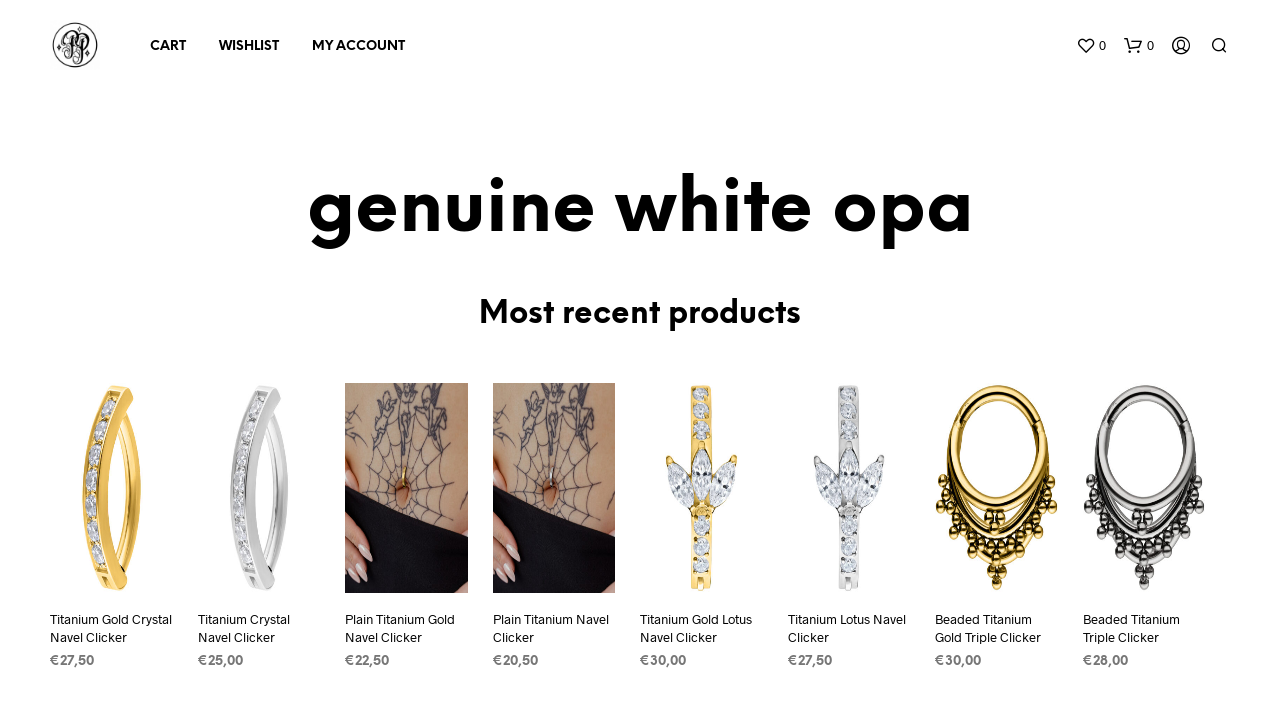

--- FILE ---
content_type: text/css
request_url: https://shop.piratepiercing.be/wp-content/themes/shopkeeper/css/styles.min.css?ver=2.9.91
body_size: 57773
content:
@charset "UTF-8";
/*! normalize-scss | MIT/GPLv2 License | bit.ly/normalize-scss */html{font-family:sans-serif;font-size:100%;line-height:1.5em;-ms-text-size-adjust:100%;-webkit-text-size-adjust:100%}body{margin:0}article,aside,footer,header,nav,section{display:block}h1{font-size:3.125em;line-height:1.44em;margin:0.48em 0}h2{font-size:1.5em;line-height:2em;margin:1em 0}h3{font-size:1.17em;line-height:1.2820512821em;margin:1.2820512821em 0}h4{font-size:1em;line-height:1.5em;margin:1.5em 0}h5{font-size:0.83em;line-height:1.8072289157em;margin:1.8072289157em 0}h6{font-size:0.67em;line-height:2.2388059701em;margin:2.2388059701em 0}blockquote{margin:1.5em 40px}dl,ol,ul{margin:1.5em 0}ol ol,ol ul,ul ol,ul ul{margin:0}dd{margin:0 0 0 40px}ol,ul{padding:0 0 0 40px}figcaption,figure{display:block}figure{margin:1.5em 40px}hr{-webkit-box-sizing:content-box;box-sizing:content-box;height:0;overflow:visible}main{display:block}p,pre{margin:1.5em 0}pre{font-family:monospace,monospace;font-size:1em}a{background-color:transparent;-webkit-text-decoration-skip:objects}a:active,a:hover{outline-width:0}abbr[title]{border-bottom:none;text-decoration:underline;-webkit-text-decoration:underline dotted;text-decoration:underline dotted}b,strong{font-weight:inherit}b,strong{font-weight:bolder}code,kbd,samp{font-family:monospace,monospace;font-size:1em}dfn{font-style:italic}mark{background-color:#ff0;color:#000}small{font-size:80%}sub,sup{font-size:75%;line-height:0;position:relative;vertical-align:baseline}sub{bottom:-0.25em}sup{top:-0.5em}audio,video{display:inline-block}audio:not([controls]){display:none;height:0}img{border-style:none}svg:not(:root){overflow:hidden}button,input,optgroup,select,textarea{font-family:sans-serif;font-size:100%;line-height:1.5em;margin:0}button{overflow:visible}button,select{text-transform:none}[type=reset],[type=submit],button,html [type=button]{-webkit-appearance:button}[type=button],[type=reset],[type=submit],button{}[type=button]::-moz-focus-inner,[type=reset]::-moz-focus-inner,[type=submit]::-moz-focus-inner,button::-moz-focus-inner{border-style:none;padding:0}[type=button]:-moz-focusring,[type=reset]:-moz-focusring,[type=submit]:-moz-focusring,button:-moz-focusring{outline:1px dotted ButtonText}input{overflow:visible}[type=checkbox],[type=radio]{-webkit-box-sizing:border-box;box-sizing:border-box;padding:0}[type=number]::-webkit-inner-spin-button,[type=number]::-webkit-outer-spin-button{height:auto}[type=search]{-webkit-appearance:textfield;outline-offset:-2px}[type=search]::-webkit-search-cancel-button,[type=search]::-webkit-search-decoration{-webkit-appearance:none}::-webkit-file-upload-button{-webkit-appearance:button;font:inherit}fieldset{border:1px solid #c0c0c0;margin:0 2px;padding:0.35em 0.625em 0.75em}legend{-webkit-box-sizing:border-box;box-sizing:border-box;display:table;max-width:100%;padding:0;color:inherit;white-space:normal}progress{display:inline-block;vertical-align:baseline}textarea{overflow:auto}details{display:block}summary{display:list-item}menu{display:block;margin:1.5em 0;padding:0 0 0 40px}menu menu,ol menu,ul menu{margin:0}canvas{display:inline-block}template{display:none}[hidden]{display:none}.foundation-mq{font-family:"small=0em&xsmall=30.0625em&medium=40.0625em&xmedium=48.0625em&slarge=63.9375em&large=64em&xlarge=75.0625em&xxlarge=90.0625em&xxxlarge=100em"}html{-webkit-box-sizing:border-box;box-sizing:border-box;font-size:100%}*,:after,:before{-webkit-box-sizing:inherit;box-sizing:inherit}body{margin:0;padding:0;background:#FFFFFF;font-family:"Helvetica Neue",Helvetica,Roboto,Arial,sans-serif;font-weight:normal;line-height:1.5;color:#000000;-webkit-font-smoothing:antialiased;-moz-osx-font-smoothing:grayscale}img{display:inline-block;vertical-align:middle;max-width:100%;height:auto;-ms-interpolation-mode:bicubic}textarea{height:auto;min-height:50px;border-radius:0}select{-webkit-box-sizing:border-box;box-sizing:border-box;width:100%;border-radius:0}.map_canvas embed,.map_canvas img,.map_canvas object,.mqa-display embed,.mqa-display img,.mqa-display object{max-width:none!important}button{padding:0;-webkit-appearance:none;-moz-appearance:none;appearance:none;border:0;border-radius:0;background:transparent;line-height:1;cursor:auto}[data-whatinput=mouse] button{outline:0}pre{overflow:auto}button,input,optgroup,select,textarea{font-family:inherit}.is-visible{display:block!important}.is-hidden{display:none!important}.row{max-width:75rem;margin-right:auto;margin-left:auto}.row:after,.row:before{display:table;content:" ";-ms-flex-preferred-size:0;flex-basis:0;-webkit-box-ordinal-group:2;-ms-flex-order:1;order:1}.row:after{clear:both}.row.collapse>.column,.row.collapse>.columns{padding-right:0;padding-left:0}.row .row{margin-right:-0.625rem;margin-left:-0.625rem}@media print,screen and (min-width:40.0625em){.row .row{margin-right:-0.625rem;margin-left:-0.625rem}}@media print,screen and (min-width:64em){.row .row{margin-right:-0.625rem;margin-left:-0.625rem}}@media screen and (min-width:75.0625em){.row .row{margin-right:-0.625rem;margin-left:-0.625rem}}@media screen and (min-width:90.0625em){.row .row{margin-right:-0.625rem;margin-left:-0.625rem}}.row .row.collapse{margin-right:0;margin-left:0}.row.expanded{max-width:none}.row.expanded .row{margin-right:auto;margin-left:auto}.row:not(.expanded) .row{max-width:none}.row.gutter-small>.column,.row.gutter-small>.columns{padding-right:0.625rem;padding-left:0.625rem}.row.gutter-medium>.column,.row.gutter-medium>.columns{padding-right:0.625rem;padding-left:0.625rem}.column,.columns{width:100%;float:left;padding-right:0.625rem;padding-left:0.625rem}@media print,screen and (min-width:40.0625em){.column,.columns{padding-right:0.625rem;padding-left:0.625rem}}.column:last-child:not(:first-child),.columns:last-child:not(:first-child){float:right}.column.end:last-child:last-child,.end.columns:last-child:last-child{float:left}.column.row.row,.row.row.columns{float:none}.row .column.row.row,.row .row.row.columns{margin-right:0;margin-left:0;padding-right:0;padding-left:0}.small-1{width:8.3333333333%}.small-push-1{position:relative;left:8.3333333333%}.small-pull-1{position:relative;left:-8.3333333333%}.small-offset-0{margin-left:0%}.small-2{width:16.6666666667%}.small-push-2{position:relative;left:16.6666666667%}.small-pull-2{position:relative;left:-16.6666666667%}.small-offset-1{margin-left:8.3333333333%}.small-3{width:25%}.small-push-3{position:relative;left:25%}.small-pull-3{position:relative;left:-25%}.small-offset-2{margin-left:16.6666666667%}.small-4{width:33.3333333333%}.small-push-4{position:relative;left:33.3333333333%}.small-pull-4{position:relative;left:-33.3333333333%}.small-offset-3{margin-left:25%}.small-5{width:41.6666666667%}.small-push-5{position:relative;left:41.6666666667%}.small-pull-5{position:relative;left:-41.6666666667%}.small-offset-4{margin-left:33.3333333333%}.small-6{width:50%}.small-push-6{position:relative;left:50%}.small-pull-6{position:relative;left:-50%}.small-offset-5{margin-left:41.6666666667%}.small-7{width:58.3333333333%}.small-push-7{position:relative;left:58.3333333333%}.small-pull-7{position:relative;left:-58.3333333333%}.small-offset-6{margin-left:50%}.small-8{width:66.6666666667%}.small-push-8{position:relative;left:66.6666666667%}.small-pull-8{position:relative;left:-66.6666666667%}.small-offset-7{margin-left:58.3333333333%}.small-9{width:75%}.small-push-9{position:relative;left:75%}.small-pull-9{position:relative;left:-75%}.small-offset-8{margin-left:66.6666666667%}.small-10{width:83.3333333333%}.small-push-10{position:relative;left:83.3333333333%}.small-pull-10{position:relative;left:-83.3333333333%}.small-offset-9{margin-left:75%}.small-11{width:91.6666666667%}.small-push-11{position:relative;left:91.6666666667%}.small-pull-11{position:relative;left:-91.6666666667%}.small-offset-10{margin-left:83.3333333333%}.small-12{width:100%}.small-offset-11{margin-left:91.6666666667%}.small-up-1>.column,.small-up-1>.columns{float:left;width:100%}.small-up-1>.column:nth-of-type(1n),.small-up-1>.columns:nth-of-type(1n){clear:none}.small-up-1>.column:nth-of-type(1n+1),.small-up-1>.columns:nth-of-type(1n+1){clear:both}.small-up-1>.column:last-child,.small-up-1>.columns:last-child{float:left}.small-up-2>.column,.small-up-2>.columns{float:left;width:50%}.small-up-2>.column:nth-of-type(1n),.small-up-2>.columns:nth-of-type(1n){clear:none}.small-up-2>.column:nth-of-type(odd),.small-up-2>.columns:nth-of-type(odd){clear:both}.small-up-2>.column:last-child,.small-up-2>.columns:last-child{float:left}.small-up-3>.column,.small-up-3>.columns{float:left;width:33.3333333333%}.small-up-3>.column:nth-of-type(1n),.small-up-3>.columns:nth-of-type(1n){clear:none}.small-up-3>.column:nth-of-type(3n+1),.small-up-3>.columns:nth-of-type(3n+1){clear:both}.small-up-3>.column:last-child,.small-up-3>.columns:last-child{float:left}.small-up-4>.column,.small-up-4>.columns{float:left;width:25%}.small-up-4>.column:nth-of-type(1n),.small-up-4>.columns:nth-of-type(1n){clear:none}.small-up-4>.column:nth-of-type(4n+1),.small-up-4>.columns:nth-of-type(4n+1){clear:both}.small-up-4>.column:last-child,.small-up-4>.columns:last-child{float:left}.small-up-5>.column,.small-up-5>.columns{float:left;width:20%}.small-up-5>.column:nth-of-type(1n),.small-up-5>.columns:nth-of-type(1n){clear:none}.small-up-5>.column:nth-of-type(5n+1),.small-up-5>.columns:nth-of-type(5n+1){clear:both}.small-up-5>.column:last-child,.small-up-5>.columns:last-child{float:left}.small-up-6>.column,.small-up-6>.columns{float:left;width:16.6666666667%}.small-up-6>.column:nth-of-type(1n),.small-up-6>.columns:nth-of-type(1n){clear:none}.small-up-6>.column:nth-of-type(6n+1),.small-up-6>.columns:nth-of-type(6n+1){clear:both}.small-up-6>.column:last-child,.small-up-6>.columns:last-child{float:left}.small-up-7>.column,.small-up-7>.columns{float:left;width:14.2857142857%}.small-up-7>.column:nth-of-type(1n),.small-up-7>.columns:nth-of-type(1n){clear:none}.small-up-7>.column:nth-of-type(7n+1),.small-up-7>.columns:nth-of-type(7n+1){clear:both}.small-up-7>.column:last-child,.small-up-7>.columns:last-child{float:left}.small-up-8>.column,.small-up-8>.columns{float:left;width:12.5%}.small-up-8>.column:nth-of-type(1n),.small-up-8>.columns:nth-of-type(1n){clear:none}.small-up-8>.column:nth-of-type(8n+1),.small-up-8>.columns:nth-of-type(8n+1){clear:both}.small-up-8>.column:last-child,.small-up-8>.columns:last-child{float:left}.small-collapse>.column,.small-collapse>.columns{padding-right:0;padding-left:0}.small-collapse .row{margin-right:0;margin-left:0}.expanded.row .small-collapse.row{margin-right:0;margin-left:0}.small-uncollapse>.column,.small-uncollapse>.columns{padding-right:0.625rem;padding-left:0.625rem}.small-centered{margin-right:auto;margin-left:auto}.small-centered,.small-centered:last-child:not(:first-child){float:none;clear:both}.small-pull-0,.small-push-0,.small-uncentered{position:static;float:left;margin-right:0;margin-left:0}@media print,screen and (min-width:40.0625em){.medium-1{width:8.3333333333%}.medium-push-1{position:relative;left:8.3333333333%}.medium-pull-1{position:relative;left:-8.3333333333%}.medium-offset-0{margin-left:0%}.medium-2{width:16.6666666667%}.medium-push-2{position:relative;left:16.6666666667%}.medium-pull-2{position:relative;left:-16.6666666667%}.medium-offset-1{margin-left:8.3333333333%}.medium-3{width:25%}.medium-push-3{position:relative;left:25%}.medium-pull-3{position:relative;left:-25%}.medium-offset-2{margin-left:16.6666666667%}.medium-4{width:33.3333333333%}.medium-push-4{position:relative;left:33.3333333333%}.medium-pull-4{position:relative;left:-33.3333333333%}.medium-offset-3{margin-left:25%}.medium-5{width:41.6666666667%}.medium-push-5{position:relative;left:41.6666666667%}.medium-pull-5{position:relative;left:-41.6666666667%}.medium-offset-4{margin-left:33.3333333333%}.medium-6{width:50%}.medium-push-6{position:relative;left:50%}.medium-pull-6{position:relative;left:-50%}.medium-offset-5{margin-left:41.6666666667%}.medium-7{width:58.3333333333%}.medium-push-7{position:relative;left:58.3333333333%}.medium-pull-7{position:relative;left:-58.3333333333%}.medium-offset-6{margin-left:50%}.medium-8{width:66.6666666667%}.medium-push-8{position:relative;left:66.6666666667%}.medium-pull-8{position:relative;left:-66.6666666667%}.medium-offset-7{margin-left:58.3333333333%}.medium-9{width:75%}.medium-push-9{position:relative;left:75%}.medium-pull-9{position:relative;left:-75%}.medium-offset-8{margin-left:66.6666666667%}.medium-10{width:83.3333333333%}.medium-push-10{position:relative;left:83.3333333333%}.medium-pull-10{position:relative;left:-83.3333333333%}.medium-offset-9{margin-left:75%}.medium-11{width:91.6666666667%}.medium-push-11{position:relative;left:91.6666666667%}.medium-pull-11{position:relative;left:-91.6666666667%}.medium-offset-10{margin-left:83.3333333333%}.medium-12{width:100%}.medium-offset-11{margin-left:91.6666666667%}.medium-up-1>.column,.medium-up-1>.columns{float:left;width:100%}.medium-up-1>.column:nth-of-type(1n),.medium-up-1>.columns:nth-of-type(1n){clear:none}.medium-up-1>.column:nth-of-type(1n+1),.medium-up-1>.columns:nth-of-type(1n+1){clear:both}.medium-up-1>.column:last-child,.medium-up-1>.columns:last-child{float:left}.medium-up-2>.column,.medium-up-2>.columns{float:left;width:50%}.medium-up-2>.column:nth-of-type(1n),.medium-up-2>.columns:nth-of-type(1n){clear:none}.medium-up-2>.column:nth-of-type(odd),.medium-up-2>.columns:nth-of-type(odd){clear:both}.medium-up-2>.column:last-child,.medium-up-2>.columns:last-child{float:left}.medium-up-3>.column,.medium-up-3>.columns{float:left;width:33.3333333333%}.medium-up-3>.column:nth-of-type(1n),.medium-up-3>.columns:nth-of-type(1n){clear:none}.medium-up-3>.column:nth-of-type(3n+1),.medium-up-3>.columns:nth-of-type(3n+1){clear:both}.medium-up-3>.column:last-child,.medium-up-3>.columns:last-child{float:left}.medium-up-4>.column,.medium-up-4>.columns{float:left;width:25%}.medium-up-4>.column:nth-of-type(1n),.medium-up-4>.columns:nth-of-type(1n){clear:none}.medium-up-4>.column:nth-of-type(4n+1),.medium-up-4>.columns:nth-of-type(4n+1){clear:both}.medium-up-4>.column:last-child,.medium-up-4>.columns:last-child{float:left}.medium-up-5>.column,.medium-up-5>.columns{float:left;width:20%}.medium-up-5>.column:nth-of-type(1n),.medium-up-5>.columns:nth-of-type(1n){clear:none}.medium-up-5>.column:nth-of-type(5n+1),.medium-up-5>.columns:nth-of-type(5n+1){clear:both}.medium-up-5>.column:last-child,.medium-up-5>.columns:last-child{float:left}.medium-up-6>.column,.medium-up-6>.columns{float:left;width:16.6666666667%}.medium-up-6>.column:nth-of-type(1n),.medium-up-6>.columns:nth-of-type(1n){clear:none}.medium-up-6>.column:nth-of-type(6n+1),.medium-up-6>.columns:nth-of-type(6n+1){clear:both}.medium-up-6>.column:last-child,.medium-up-6>.columns:last-child{float:left}.medium-up-7>.column,.medium-up-7>.columns{float:left;width:14.2857142857%}.medium-up-7>.column:nth-of-type(1n),.medium-up-7>.columns:nth-of-type(1n){clear:none}.medium-up-7>.column:nth-of-type(7n+1),.medium-up-7>.columns:nth-of-type(7n+1){clear:both}.medium-up-7>.column:last-child,.medium-up-7>.columns:last-child{float:left}.medium-up-8>.column,.medium-up-8>.columns{float:left;width:12.5%}.medium-up-8>.column:nth-of-type(1n),.medium-up-8>.columns:nth-of-type(1n){clear:none}.medium-up-8>.column:nth-of-type(8n+1),.medium-up-8>.columns:nth-of-type(8n+1){clear:both}.medium-up-8>.column:last-child,.medium-up-8>.columns:last-child{float:left}.medium-collapse>.column,.medium-collapse>.columns{padding-right:0;padding-left:0}.medium-collapse .row{margin-right:0;margin-left:0}.expanded.row .medium-collapse.row{margin-right:0;margin-left:0}.medium-uncollapse>.column,.medium-uncollapse>.columns{padding-right:0.625rem;padding-left:0.625rem}.medium-centered{margin-right:auto;margin-left:auto}.medium-centered,.medium-centered:last-child:not(:first-child){float:none;clear:both}.medium-pull-0,.medium-push-0,.medium-uncentered{position:static;float:left;margin-right:0;margin-left:0}}@media print,screen and (min-width:64em){.large-1{width:8.3333333333%}.large-push-1{position:relative;left:8.3333333333%}.large-pull-1{position:relative;left:-8.3333333333%}.large-offset-0{margin-left:0%}.large-2{width:16.6666666667%}.large-push-2{position:relative;left:16.6666666667%}.large-pull-2{position:relative;left:-16.6666666667%}.large-offset-1{margin-left:8.3333333333%}.large-3{width:25%}.large-push-3{position:relative;left:25%}.large-pull-3{position:relative;left:-25%}.large-offset-2{margin-left:16.6666666667%}.large-4{width:33.3333333333%}.large-push-4{position:relative;left:33.3333333333%}.large-pull-4{position:relative;left:-33.3333333333%}.large-offset-3{margin-left:25%}.large-5{width:41.6666666667%}.large-push-5{position:relative;left:41.6666666667%}.large-pull-5{position:relative;left:-41.6666666667%}.large-offset-4{margin-left:33.3333333333%}.large-6{width:50%}.large-push-6{position:relative;left:50%}.large-pull-6{position:relative;left:-50%}.large-offset-5{margin-left:41.6666666667%}.large-7{width:58.3333333333%}.large-push-7{position:relative;left:58.3333333333%}.large-pull-7{position:relative;left:-58.3333333333%}.large-offset-6{margin-left:50%}.large-8{width:66.6666666667%}.large-push-8{position:relative;left:66.6666666667%}.large-pull-8{position:relative;left:-66.6666666667%}.large-offset-7{margin-left:58.3333333333%}.large-9{width:75%}.large-push-9{position:relative;left:75%}.large-pull-9{position:relative;left:-75%}.large-offset-8{margin-left:66.6666666667%}.large-10{width:83.3333333333%}.large-push-10{position:relative;left:83.3333333333%}.large-pull-10{position:relative;left:-83.3333333333%}.large-offset-9{margin-left:75%}.large-11{width:91.6666666667%}.large-push-11{position:relative;left:91.6666666667%}.large-pull-11{position:relative;left:-91.6666666667%}.large-offset-10{margin-left:83.3333333333%}.large-12{width:100%}.large-offset-11{margin-left:91.6666666667%}.large-up-1>.column,.large-up-1>.columns{float:left;width:100%}.large-up-1>.column:nth-of-type(1n),.large-up-1>.columns:nth-of-type(1n){clear:none}.large-up-1>.column:nth-of-type(1n+1),.large-up-1>.columns:nth-of-type(1n+1){clear:both}.large-up-1>.column:last-child,.large-up-1>.columns:last-child{float:left}.large-up-2>.column,.large-up-2>.columns{float:left;width:50%}.large-up-2>.column:nth-of-type(1n),.large-up-2>.columns:nth-of-type(1n){clear:none}.large-up-2>.column:nth-of-type(odd),.large-up-2>.columns:nth-of-type(odd){clear:both}.large-up-2>.column:last-child,.large-up-2>.columns:last-child{float:left}.large-up-3>.column,.large-up-3>.columns{float:left;width:33.3333333333%}.large-up-3>.column:nth-of-type(1n),.large-up-3>.columns:nth-of-type(1n){clear:none}.large-up-3>.column:nth-of-type(3n+1),.large-up-3>.columns:nth-of-type(3n+1){clear:both}.large-up-3>.column:last-child,.large-up-3>.columns:last-child{float:left}.large-up-4>.column,.large-up-4>.columns{float:left;width:25%}.large-up-4>.column:nth-of-type(1n),.large-up-4>.columns:nth-of-type(1n){clear:none}.large-up-4>.column:nth-of-type(4n+1),.large-up-4>.columns:nth-of-type(4n+1){clear:both}.large-up-4>.column:last-child,.large-up-4>.columns:last-child{float:left}.large-up-5>.column,.large-up-5>.columns{float:left;width:20%}.large-up-5>.column:nth-of-type(1n),.large-up-5>.columns:nth-of-type(1n){clear:none}.large-up-5>.column:nth-of-type(5n+1),.large-up-5>.columns:nth-of-type(5n+1){clear:both}.large-up-5>.column:last-child,.large-up-5>.columns:last-child{float:left}.large-up-6>.column,.large-up-6>.columns{float:left;width:16.6666666667%}.large-up-6>.column:nth-of-type(1n),.large-up-6>.columns:nth-of-type(1n){clear:none}.large-up-6>.column:nth-of-type(6n+1),.large-up-6>.columns:nth-of-type(6n+1){clear:both}.large-up-6>.column:last-child,.large-up-6>.columns:last-child{float:left}.large-up-7>.column,.large-up-7>.columns{float:left;width:14.2857142857%}.large-up-7>.column:nth-of-type(1n),.large-up-7>.columns:nth-of-type(1n){clear:none}.large-up-7>.column:nth-of-type(7n+1),.large-up-7>.columns:nth-of-type(7n+1){clear:both}.large-up-7>.column:last-child,.large-up-7>.columns:last-child{float:left}.large-up-8>.column,.large-up-8>.columns{float:left;width:12.5%}.large-up-8>.column:nth-of-type(1n),.large-up-8>.columns:nth-of-type(1n){clear:none}.large-up-8>.column:nth-of-type(8n+1),.large-up-8>.columns:nth-of-type(8n+1){clear:both}.large-up-8>.column:last-child,.large-up-8>.columns:last-child{float:left}.large-collapse>.column,.large-collapse>.columns{padding-right:0;padding-left:0}.large-collapse .row{margin-right:0;margin-left:0}.expanded.row .large-collapse.row{margin-right:0;margin-left:0}.large-uncollapse>.column,.large-uncollapse>.columns{padding-right:0.625rem;padding-left:0.625rem}.large-centered{margin-right:auto;margin-left:auto}.large-centered,.large-centered:last-child:not(:first-child){float:none;clear:both}.large-pull-0,.large-push-0,.large-uncentered{position:static;float:left;margin-right:0;margin-left:0}}@media screen and (min-width:75.0625em){.xlarge-1{width:8.3333333333%}.xlarge-push-1{position:relative;left:8.3333333333%}.xlarge-pull-1{position:relative;left:-8.3333333333%}.xlarge-offset-0{margin-left:0%}.xlarge-2{width:16.6666666667%}.xlarge-push-2{position:relative;left:16.6666666667%}.xlarge-pull-2{position:relative;left:-16.6666666667%}.xlarge-offset-1{margin-left:8.3333333333%}.xlarge-3{width:25%}.xlarge-push-3{position:relative;left:25%}.xlarge-pull-3{position:relative;left:-25%}.xlarge-offset-2{margin-left:16.6666666667%}.xlarge-4{width:33.3333333333%}.xlarge-push-4{position:relative;left:33.3333333333%}.xlarge-pull-4{position:relative;left:-33.3333333333%}.xlarge-offset-3{margin-left:25%}.xlarge-5{width:41.6666666667%}.xlarge-push-5{position:relative;left:41.6666666667%}.xlarge-pull-5{position:relative;left:-41.6666666667%}.xlarge-offset-4{margin-left:33.3333333333%}.xlarge-6{width:50%}.xlarge-push-6{position:relative;left:50%}.xlarge-pull-6{position:relative;left:-50%}.xlarge-offset-5{margin-left:41.6666666667%}.xlarge-7{width:58.3333333333%}.xlarge-push-7{position:relative;left:58.3333333333%}.xlarge-pull-7{position:relative;left:-58.3333333333%}.xlarge-offset-6{margin-left:50%}.xlarge-8{width:66.6666666667%}.xlarge-push-8{position:relative;left:66.6666666667%}.xlarge-pull-8{position:relative;left:-66.6666666667%}.xlarge-offset-7{margin-left:58.3333333333%}.xlarge-9{width:75%}.xlarge-push-9{position:relative;left:75%}.xlarge-pull-9{position:relative;left:-75%}.xlarge-offset-8{margin-left:66.6666666667%}.xlarge-10{width:83.3333333333%}.xlarge-push-10{position:relative;left:83.3333333333%}.xlarge-pull-10{position:relative;left:-83.3333333333%}.xlarge-offset-9{margin-left:75%}.xlarge-11{width:91.6666666667%}.xlarge-push-11{position:relative;left:91.6666666667%}.xlarge-pull-11{position:relative;left:-91.6666666667%}.xlarge-offset-10{margin-left:83.3333333333%}.xlarge-12{width:100%}.xlarge-offset-11{margin-left:91.6666666667%}.xlarge-up-1>.column,.xlarge-up-1>.columns{float:left;width:100%}.xlarge-up-1>.column:nth-of-type(1n),.xlarge-up-1>.columns:nth-of-type(1n){clear:none}.xlarge-up-1>.column:nth-of-type(1n+1),.xlarge-up-1>.columns:nth-of-type(1n+1){clear:both}.xlarge-up-1>.column:last-child,.xlarge-up-1>.columns:last-child{float:left}.xlarge-up-2>.column,.xlarge-up-2>.columns{float:left;width:50%}.xlarge-up-2>.column:nth-of-type(1n),.xlarge-up-2>.columns:nth-of-type(1n){clear:none}.xlarge-up-2>.column:nth-of-type(odd),.xlarge-up-2>.columns:nth-of-type(odd){clear:both}.xlarge-up-2>.column:last-child,.xlarge-up-2>.columns:last-child{float:left}.xlarge-up-3>.column,.xlarge-up-3>.columns{float:left;width:33.3333333333%}.xlarge-up-3>.column:nth-of-type(1n),.xlarge-up-3>.columns:nth-of-type(1n){clear:none}.xlarge-up-3>.column:nth-of-type(3n+1),.xlarge-up-3>.columns:nth-of-type(3n+1){clear:both}.xlarge-up-3>.column:last-child,.xlarge-up-3>.columns:last-child{float:left}.xlarge-up-4>.column,.xlarge-up-4>.columns{float:left;width:25%}.xlarge-up-4>.column:nth-of-type(1n),.xlarge-up-4>.columns:nth-of-type(1n){clear:none}.xlarge-up-4>.column:nth-of-type(4n+1),.xlarge-up-4>.columns:nth-of-type(4n+1){clear:both}.xlarge-up-4>.column:last-child,.xlarge-up-4>.columns:last-child{float:left}.xlarge-up-5>.column,.xlarge-up-5>.columns{float:left;width:20%}.xlarge-up-5>.column:nth-of-type(1n),.xlarge-up-5>.columns:nth-of-type(1n){clear:none}.xlarge-up-5>.column:nth-of-type(5n+1),.xlarge-up-5>.columns:nth-of-type(5n+1){clear:both}.xlarge-up-5>.column:last-child,.xlarge-up-5>.columns:last-child{float:left}.xlarge-up-6>.column,.xlarge-up-6>.columns{float:left;width:16.6666666667%}.xlarge-up-6>.column:nth-of-type(1n),.xlarge-up-6>.columns:nth-of-type(1n){clear:none}.xlarge-up-6>.column:nth-of-type(6n+1),.xlarge-up-6>.columns:nth-of-type(6n+1){clear:both}.xlarge-up-6>.column:last-child,.xlarge-up-6>.columns:last-child{float:left}.xlarge-up-7>.column,.xlarge-up-7>.columns{float:left;width:14.2857142857%}.xlarge-up-7>.column:nth-of-type(1n),.xlarge-up-7>.columns:nth-of-type(1n){clear:none}.xlarge-up-7>.column:nth-of-type(7n+1),.xlarge-up-7>.columns:nth-of-type(7n+1){clear:both}.xlarge-up-7>.column:last-child,.xlarge-up-7>.columns:last-child{float:left}.xlarge-up-8>.column,.xlarge-up-8>.columns{float:left;width:12.5%}.xlarge-up-8>.column:nth-of-type(1n),.xlarge-up-8>.columns:nth-of-type(1n){clear:none}.xlarge-up-8>.column:nth-of-type(8n+1),.xlarge-up-8>.columns:nth-of-type(8n+1){clear:both}.xlarge-up-8>.column:last-child,.xlarge-up-8>.columns:last-child{float:left}.xlarge-collapse>.column,.xlarge-collapse>.columns{padding-right:0;padding-left:0}.xlarge-collapse .row{margin-right:0;margin-left:0}.expanded.row .xlarge-collapse.row{margin-right:0;margin-left:0}.xlarge-uncollapse>.column,.xlarge-uncollapse>.columns{padding-right:0.625rem;padding-left:0.625rem}.xlarge-centered{margin-right:auto;margin-left:auto}.xlarge-centered,.xlarge-centered:last-child:not(:first-child){float:none;clear:both}.xlarge-pull-0,.xlarge-push-0,.xlarge-uncentered{position:static;float:left;margin-right:0;margin-left:0}}@media screen and (min-width:90.0625em){.xxlarge-1{width:8.3333333333%}.xxlarge-push-1{position:relative;left:8.3333333333%}.xxlarge-pull-1{position:relative;left:-8.3333333333%}.xxlarge-offset-0{margin-left:0%}.xxlarge-2{width:16.6666666667%}.xxlarge-push-2{position:relative;left:16.6666666667%}.xxlarge-pull-2{position:relative;left:-16.6666666667%}.xxlarge-offset-1{margin-left:8.3333333333%}.xxlarge-3{width:25%}.xxlarge-push-3{position:relative;left:25%}.xxlarge-pull-3{position:relative;left:-25%}.xxlarge-offset-2{margin-left:16.6666666667%}.xxlarge-4{width:33.3333333333%}.xxlarge-push-4{position:relative;left:33.3333333333%}.xxlarge-pull-4{position:relative;left:-33.3333333333%}.xxlarge-offset-3{margin-left:25%}.xxlarge-5{width:41.6666666667%}.xxlarge-push-5{position:relative;left:41.6666666667%}.xxlarge-pull-5{position:relative;left:-41.6666666667%}.xxlarge-offset-4{margin-left:33.3333333333%}.xxlarge-6{width:50%}.xxlarge-push-6{position:relative;left:50%}.xxlarge-pull-6{position:relative;left:-50%}.xxlarge-offset-5{margin-left:41.6666666667%}.xxlarge-7{width:58.3333333333%}.xxlarge-push-7{position:relative;left:58.3333333333%}.xxlarge-pull-7{position:relative;left:-58.3333333333%}.xxlarge-offset-6{margin-left:50%}.xxlarge-8{width:66.6666666667%}.xxlarge-push-8{position:relative;left:66.6666666667%}.xxlarge-pull-8{position:relative;left:-66.6666666667%}.xxlarge-offset-7{margin-left:58.3333333333%}.xxlarge-9{width:75%}.xxlarge-push-9{position:relative;left:75%}.xxlarge-pull-9{position:relative;left:-75%}.xxlarge-offset-8{margin-left:66.6666666667%}.xxlarge-10{width:83.3333333333%}.xxlarge-push-10{position:relative;left:83.3333333333%}.xxlarge-pull-10{position:relative;left:-83.3333333333%}.xxlarge-offset-9{margin-left:75%}.xxlarge-11{width:91.6666666667%}.xxlarge-push-11{position:relative;left:91.6666666667%}.xxlarge-pull-11{position:relative;left:-91.6666666667%}.xxlarge-offset-10{margin-left:83.3333333333%}.xxlarge-12{width:100%}.xxlarge-offset-11{margin-left:91.6666666667%}.xxlarge-up-1>.column,.xxlarge-up-1>.columns{float:left;width:100%}.xxlarge-up-1>.column:nth-of-type(1n),.xxlarge-up-1>.columns:nth-of-type(1n){clear:none}.xxlarge-up-1>.column:nth-of-type(1n+1),.xxlarge-up-1>.columns:nth-of-type(1n+1){clear:both}.xxlarge-up-1>.column:last-child,.xxlarge-up-1>.columns:last-child{float:left}.xxlarge-up-2>.column,.xxlarge-up-2>.columns{float:left;width:50%}.xxlarge-up-2>.column:nth-of-type(1n),.xxlarge-up-2>.columns:nth-of-type(1n){clear:none}.xxlarge-up-2>.column:nth-of-type(odd),.xxlarge-up-2>.columns:nth-of-type(odd){clear:both}.xxlarge-up-2>.column:last-child,.xxlarge-up-2>.columns:last-child{float:left}.xxlarge-up-3>.column,.xxlarge-up-3>.columns{float:left;width:33.3333333333%}.xxlarge-up-3>.column:nth-of-type(1n),.xxlarge-up-3>.columns:nth-of-type(1n){clear:none}.xxlarge-up-3>.column:nth-of-type(3n+1),.xxlarge-up-3>.columns:nth-of-type(3n+1){clear:both}.xxlarge-up-3>.column:last-child,.xxlarge-up-3>.columns:last-child{float:left}.xxlarge-up-4>.column,.xxlarge-up-4>.columns{float:left;width:25%}.xxlarge-up-4>.column:nth-of-type(1n),.xxlarge-up-4>.columns:nth-of-type(1n){clear:none}.xxlarge-up-4>.column:nth-of-type(4n+1),.xxlarge-up-4>.columns:nth-of-type(4n+1){clear:both}.xxlarge-up-4>.column:last-child,.xxlarge-up-4>.columns:last-child{float:left}.xxlarge-up-5>.column,.xxlarge-up-5>.columns{float:left;width:20%}.xxlarge-up-5>.column:nth-of-type(1n),.xxlarge-up-5>.columns:nth-of-type(1n){clear:none}.xxlarge-up-5>.column:nth-of-type(5n+1),.xxlarge-up-5>.columns:nth-of-type(5n+1){clear:both}.xxlarge-up-5>.column:last-child,.xxlarge-up-5>.columns:last-child{float:left}.xxlarge-up-6>.column,.xxlarge-up-6>.columns{float:left;width:16.6666666667%}.xxlarge-up-6>.column:nth-of-type(1n),.xxlarge-up-6>.columns:nth-of-type(1n){clear:none}.xxlarge-up-6>.column:nth-of-type(6n+1),.xxlarge-up-6>.columns:nth-of-type(6n+1){clear:both}.xxlarge-up-6>.column:last-child,.xxlarge-up-6>.columns:last-child{float:left}.xxlarge-up-7>.column,.xxlarge-up-7>.columns{float:left;width:14.2857142857%}.xxlarge-up-7>.column:nth-of-type(1n),.xxlarge-up-7>.columns:nth-of-type(1n){clear:none}.xxlarge-up-7>.column:nth-of-type(7n+1),.xxlarge-up-7>.columns:nth-of-type(7n+1){clear:both}.xxlarge-up-7>.column:last-child,.xxlarge-up-7>.columns:last-child{float:left}.xxlarge-up-8>.column,.xxlarge-up-8>.columns{float:left;width:12.5%}.xxlarge-up-8>.column:nth-of-type(1n),.xxlarge-up-8>.columns:nth-of-type(1n){clear:none}.xxlarge-up-8>.column:nth-of-type(8n+1),.xxlarge-up-8>.columns:nth-of-type(8n+1){clear:both}.xxlarge-up-8>.column:last-child,.xxlarge-up-8>.columns:last-child{float:left}.xxlarge-collapse>.column,.xxlarge-collapse>.columns{padding-right:0;padding-left:0}.xxlarge-collapse .row{margin-right:0;margin-left:0}.expanded.row .xxlarge-collapse.row{margin-right:0;margin-left:0}.xxlarge-uncollapse>.column,.xxlarge-uncollapse>.columns{padding-right:0.625rem;padding-left:0.625rem}.xxlarge-centered{margin-right:auto;margin-left:auto}.xxlarge-centered,.xxlarge-centered:last-child:not(:first-child){float:none;clear:both}.xxlarge-pull-0,.xxlarge-push-0,.xxlarge-uncentered{position:static;float:left;margin-right:0;margin-left:0}}.column-block{margin-bottom:1.25rem}.column-block>:last-child{margin-bottom:0}@media print,screen and (min-width:40.0625em){.column-block{margin-bottom:1.25rem}.column-block>:last-child{margin-bottom:0}}blockquote,dd,div,dl,dt,form,h1,h2,h3,h4,h5,h6,li,ol,p,pre,td,th,ul{margin:0;padding:0}p{margin-bottom:1rem;font-size:inherit;line-height:1.6;text-rendering:optimizeLegibility}em,i{font-style:italic;line-height:inherit}b,strong{font-weight:bold;line-height:inherit}small{font-size:80%;line-height:inherit}.h1,.h2,.h3,.h4,.h5,.h6,h1,h2,h3,h4,h5,h6{font-family:inherit;font-style:normal;font-weight:normal;color:inherit;text-rendering:optimizeLegibility}.h1 small,.h2 small,.h3 small,.h4 small,.h5 small,.h6 small,h1 small,h2 small,h3 small,h4 small,h5 small,h6 small{line-height:0;color:#cacaca}.h1,h1{font-size:1.5rem;line-height:1.4;margin-top:0;margin-bottom:0.5rem}.h2,h2{font-size:1.25rem;line-height:1.4;margin-top:0;margin-bottom:0.5rem}.h3,h3{font-size:1.1875rem;line-height:1.4;margin-top:0;margin-bottom:0.5rem}.h4,h4{font-size:1.125rem;line-height:1.4;margin-top:0;margin-bottom:0.5rem}.h5,h5{font-size:1.0625rem;line-height:1.4;margin-top:0;margin-bottom:0.5rem}.h6,h6{font-size:1rem;line-height:1.4;margin-top:0;margin-bottom:0.5rem}@media print,screen and (min-width:40.0625em){.h1,h1{font-size:3rem}.h2,h2{font-size:2.5rem}.h3,h3{font-size:1.9375rem}.h4,h4{font-size:1.5625rem}.h5,h5{font-size:1.25rem}.h6,h6{font-size:1rem}}a{line-height:inherit;color:#1779ba;text-decoration:none;cursor:pointer}a:focus,a:hover{color:#1468a0}a img{border:0}hr{clear:both;max-width:75rem;height:0;margin:1.25rem auto;border-top:0;border-right:0;border-bottom:1px solid #cacaca;border-left:0}dl,ol,ul{margin-bottom:1rem;list-style-position:outside;line-height:1.6}li{font-size:inherit}ul{margin-left:1.25rem;list-style-type:disc}ol{margin-left:1.25rem}ol ol,ol ul,ul ol,ul ul{margin-left:1.25rem;margin-bottom:0}dl{margin-bottom:1rem}dl dt{margin-bottom:0.3rem;font-weight:bold}blockquote{margin:0 0 1rem;padding:0.5625rem 1.25rem 0 1.1875rem;border-left:1px solid #cacaca}blockquote,blockquote p{line-height:1.6;color:#8a8a8a}cite{display:block;font-size:0.8125rem;color:#8a8a8a}cite:before{content:"— "}abbr,abbr[title]{border-bottom:1px dotted #000000;cursor:help;text-decoration:none}figure{margin:0}code{padding:0.125rem 0.3125rem 0.0625rem;border:1px solid #cacaca;background-color:#e6e6e6;font-family:Consolas,"Liberation Mono",Courier,monospace;font-weight:normal;color:#000000}kbd{margin:0;padding:0.125rem 0.25rem 0;background-color:#e6e6e6;font-family:Consolas,"Liberation Mono",Courier,monospace;color:#000000}.subheader{margin-top:0.2rem;margin-bottom:0.5rem;font-weight:normal;line-height:1.4;color:#8a8a8a}.lead{font-size:125%;line-height:1.6}.stat{font-size:2.5rem;line-height:1}p+.stat{margin-top:-1rem}ol.no-bullet,ul.no-bullet{margin-left:0;list-style:none}.text-left{text-align:left}.text-right{text-align:right}.text-center{text-align:center}.text-justify{text-align:justify}@media print,screen and (min-width:40.0625em){.medium-text-left{text-align:left}.medium-text-right{text-align:right}.medium-text-center{text-align:center}.medium-text-justify{text-align:justify}}@media print,screen and (min-width:64em){.large-text-left{text-align:left}.large-text-right{text-align:right}.large-text-center{text-align:center}.large-text-justify{text-align:justify}}@media screen and (min-width:75.0625em){.xlarge-text-left{text-align:left}.xlarge-text-right{text-align:right}.xlarge-text-center{text-align:center}.xlarge-text-justify{text-align:justify}}@media screen and (min-width:90.0625em){.xxlarge-text-left{text-align:left}.xxlarge-text-right{text-align:right}.xxlarge-text-center{text-align:center}.xxlarge-text-justify{text-align:justify}}.show-for-print{display:none!important}@media print{*{background:transparent!important;-webkit-box-shadow:none!important;box-shadow:none!important;color:black!important;text-shadow:none!important}.show-for-print{display:block!important}.hide-for-print{display:none!important}table.show-for-print{display:table!important}thead.show-for-print{display:table-header-group!important}tbody.show-for-print{display:table-row-group!important}tr.show-for-print{display:table-row!important}td.show-for-print{display:table-cell!important}th.show-for-print{display:table-cell!important}a,a:visited{text-decoration:underline}a[href]:after{content:" (" attr(href) ")"}.ir a:after,a[href^="#"]:after,a[href^="javascript:"]:after{content:""}abbr[title]:after{content:" (" attr(title) ")"}blockquote,pre{border:1px solid #8a8a8a;page-break-inside:avoid}thead{display:table-header-group}img,tr{page-break-inside:avoid}img{max-width:100%!important}@page{margin:0.5cm}h2,h3,p{orphans:3;widows:3}h2,h3{page-break-after:avoid}.print-break-inside{page-break-inside:auto}}[type=color],[type=date],[type=datetime-local],[type=datetime],[type=email],[type=month],[type=number],[type=password],[type=search],[type=tel],[type=text],[type=time],[type=url],[type=week],textarea{display:block;-webkit-box-sizing:border-box;box-sizing:border-box;width:100%;height:2.4375rem;margin:0 0 1rem;padding:0.5rem;border:1px solid #cacaca;border-radius:0;background-color:#FFFFFF;-webkit-box-shadow:0;box-shadow:0;font-family:inherit;font-size:1rem;font-weight:normal;line-height:1.5;color:#000000;-webkit-transition:border-color 0.25s ease-in-out,-webkit-box-shadow 0.5s;transition:border-color 0.25s ease-in-out,-webkit-box-shadow 0.5s;transition:box-shadow 0.5s,border-color 0.25s ease-in-out;transition:box-shadow 0.5s,border-color 0.25s ease-in-out,-webkit-box-shadow 0.5s;-webkit-appearance:none;-moz-appearance:none;appearance:none}[type=color]:focus,[type=date]:focus,[type=datetime-local]:focus,[type=datetime]:focus,[type=email]:focus,[type=month]:focus,[type=number]:focus,[type=password]:focus,[type=search]:focus,[type=tel]:focus,[type=text]:focus,[type=time]:focus,[type=url]:focus,[type=week]:focus,textarea:focus{outline:none;border:1px solid #8a8a8a;background-color:#FFFFFF;-webkit-box-shadow:0;box-shadow:0;-webkit-transition:border-color 0.25s ease-in-out,-webkit-box-shadow 0.5s;transition:border-color 0.25s ease-in-out,-webkit-box-shadow 0.5s;transition:box-shadow 0.5s,border-color 0.25s ease-in-out;transition:box-shadow 0.5s,border-color 0.25s ease-in-out,-webkit-box-shadow 0.5s}textarea{max-width:100%}textarea[rows]{height:auto}input::-webkit-input-placeholder,textarea::-webkit-input-placeholder{color:#cacaca}input::-moz-placeholder,textarea::-moz-placeholder{color:#cacaca}input:-ms-input-placeholder,textarea:-ms-input-placeholder{color:#cacaca}input::-ms-input-placeholder,textarea::-ms-input-placeholder{color:#cacaca}input::placeholder,textarea::placeholder{color:#cacaca}input:disabled,input[readonly],textarea:disabled,textarea[readonly]{background-color:#e6e6e6;cursor:not-allowed}[type=button],[type=submit]{-webkit-appearance:none;-moz-appearance:none;appearance:none;border-radius:0}input[type=search]{-webkit-box-sizing:border-box;box-sizing:border-box}[type=checkbox],[type=file],[type=radio]{margin:0 0 1rem}[type=checkbox]+label,[type=radio]+label{display:inline-block;vertical-align:baseline;margin-left:0.5rem;margin-right:1rem;margin-bottom:0}[type=checkbox]+label[for],[type=radio]+label[for]{cursor:pointer}label>[type=checkbox],label>[type=radio]{margin-right:0.5rem}[type=file]{width:100%}label{display:block;margin:0;font-size:0.875rem;font-weight:normal;line-height:1.8;color:#000000}label.middle{margin:0 0 1rem;padding:0.5625rem 0}.help-text{margin-top:-0.5rem;font-size:0.8125rem;font-style:italic;color:#000000}.input-group{display:-webkit-box;display:-ms-flexbox;display:flex;width:100%;margin-bottom:1rem;-webkit-box-align:stretch;-ms-flex-align:stretch;align-items:stretch}.input-group>:first-child{border-radius:0 0 0 0}.input-group>:last-child>*{border-radius:0 0 0 0}.input-group-button,.input-group-button a,.input-group-button button,.input-group-button input,.input-group-button label,.input-group-field,.input-group-label{margin:0;white-space:nowrap}.input-group-label{padding:0 1rem;border:1px solid #cacaca;background:#e6e6e6;color:#000000;text-align:center;white-space:nowrap;display:-webkit-box;display:-ms-flexbox;display:flex;-webkit-box-flex:0;-ms-flex:0 0 auto;flex:0 0 auto;-webkit-box-align:center;-ms-flex-align:center;align-items:center}.input-group-label:first-child{border-right:0}.input-group-label:last-child{border-left:0}.input-group-field{border-radius:0;-webkit-box-flex:1;-ms-flex:1 1 0px;flex:1 1 0px;min-width:0}.input-group-button{padding-top:0;padding-bottom:0;text-align:center;display:-webkit-box;display:-ms-flexbox;display:flex;-webkit-box-flex:0;-ms-flex:0 0 auto;flex:0 0 auto}.input-group-button a,.input-group-button button,.input-group-button input,.input-group-button label{height:auto;-ms-flex-item-align:stretch;-ms-grid-row-align:stretch;align-self:stretch;padding-top:0;padding-bottom:0;font-size:1rem}fieldset{margin:0;padding:0;border:0}legend{max-width:100%;margin-bottom:0.5rem}.fieldset{margin:1.125rem 0;padding:1.25rem;border:1px solid #cacaca}.fieldset legend{margin:0;margin-left:-0.1875rem;padding:0 0.1875rem}select{height:2.4375rem;margin:0 0 1rem;padding:0.5rem;-webkit-appearance:none;-moz-appearance:none;appearance:none;border:1px solid #cacaca;border-radius:0;background-color:#FFFFFF;font-family:inherit;font-size:1rem;font-weight:normal;line-height:1.5;color:#000000;background-image:url("data:image/svg+xml;utf8,<svg xmlns='http://www.w3.org/2000/svg' version='1.1' width='32' height='24' viewBox='0 0 32 24'><polygon points='0,0 32,0 16,24' style='fill: rgb%28138, 138, 138%29'></polygon></svg>");background-origin:content-box;background-position:right -1rem center;background-repeat:no-repeat;background-size:9px 6px;padding-right:1.5rem;-webkit-transition:border-color 0.25s ease-in-out,-webkit-box-shadow 0.5s;transition:border-color 0.25s ease-in-out,-webkit-box-shadow 0.5s;transition:box-shadow 0.5s,border-color 0.25s ease-in-out;transition:box-shadow 0.5s,border-color 0.25s ease-in-out,-webkit-box-shadow 0.5s}@media screen and (min-width:0\0){select{background-image:url("[data-uri]")}}select:focus{outline:none;border:1px solid #8a8a8a;background-color:#FFFFFF;-webkit-box-shadow:0;box-shadow:0;-webkit-transition:border-color 0.25s ease-in-out,-webkit-box-shadow 0.5s;transition:border-color 0.25s ease-in-out,-webkit-box-shadow 0.5s;transition:box-shadow 0.5s,border-color 0.25s ease-in-out;transition:box-shadow 0.5s,border-color 0.25s ease-in-out,-webkit-box-shadow 0.5s}select:disabled{background-color:#e6e6e6;cursor:not-allowed}select::-ms-expand{display:none}select[multiple]{height:auto;background-image:none}.is-invalid-input:not(:focus){border-color:#cc4b37;background-color:#faedeb}.is-invalid-input:not(:focus)::-webkit-input-placeholder{color:#cc4b37}.is-invalid-input:not(:focus)::-moz-placeholder{color:#cc4b37}.is-invalid-input:not(:focus):-ms-input-placeholder{color:#cc4b37}.is-invalid-input:not(:focus)::-ms-input-placeholder{color:#cc4b37}.is-invalid-input:not(:focus)::placeholder{color:#cc4b37}.is-invalid-label{color:#cc4b37}.form-error{display:none;margin-top:-0.5rem;margin-bottom:1rem;font-size:0.75rem;font-weight:bold;color:#cc4b37}.form-error.is-visible{display:block}.hide{display:none!important}.invisible{visibility:hidden}@media screen and (max-width:30em){.hide-for-small-only{display:none!important}}@media screen and (max-width:0em),screen and (min-width:30.0625em){.show-for-small-only{display:none!important}}@media print,screen and (min-width:40.0625em){.hide-for-medium{display:none!important}}@media screen and (max-width:40em){.show-for-medium{display:none!important}}@media screen and (min-width:40.0625em) and (max-width:48em){.hide-for-medium-only{display:none!important}}@media screen and (max-width:40em),screen and (min-width:48.0625em){.show-for-medium-only{display:none!important}}@media print,screen and (min-width:64em){.hide-for-large{display:none!important}}@media screen and (max-width:63.9375em){.show-for-large{display:none!important}}@media screen and (min-width:64em) and (max-width:75em){.hide-for-large-only{display:none!important}}@media screen and (max-width:63.9375em),screen and (min-width:75.0625em){.show-for-large-only{display:none!important}}@media screen and (min-width:75.0625em){.hide-for-xlarge{display:none!important}}@media screen and (max-width:75em){.show-for-xlarge{display:none!important}}@media screen and (min-width:75.0625em) and (max-width:90em){.hide-for-xlarge-only{display:none!important}}@media screen and (max-width:75em),screen and (min-width:90.0625em){.show-for-xlarge-only{display:none!important}}@media screen and (min-width:90.0625em){.hide-for-xxlarge{display:none!important}}@media screen and (max-width:90em){.show-for-xxlarge{display:none!important}}@media screen and (min-width:90.0625em) and (max-width:99.9375em){.hide-for-xxlarge-only{display:none!important}}@media screen and (max-width:90em),screen and (min-width:100em){.show-for-xxlarge-only{display:none!important}}.show-for-sr,.show-on-focus{position:absolute!important;width:1px;height:1px;padding:0;overflow:hidden;clip:rect(0,0,0,0);white-space:nowrap;-webkit-clip-path:inset(50%);clip-path:inset(50%);border:0}.show-on-focus:active,.show-on-focus:focus{position:static!important;width:auto;height:auto;overflow:visible;clip:auto;white-space:normal;-webkit-clip-path:none;clip-path:none}.hide-for-portrait,.show-for-landscape{display:block!important}@media screen and (orientation:landscape){.hide-for-portrait,.show-for-landscape{display:block!important}}@media screen and (orientation:portrait){.hide-for-portrait,.show-for-landscape{display:none!important}}.hide-for-landscape,.show-for-portrait{display:none!important}@media screen and (orientation:landscape){.hide-for-landscape,.show-for-portrait{display:none!important}}@media screen and (orientation:portrait){.hide-for-landscape,.show-for-portrait{display:block!important}}.float-left{float:left!important}.float-right{float:right!important}.float-center{display:block;margin-right:auto;margin-left:auto}.clearfix:after,.clearfix:before{display:table;content:" ";-ms-flex-preferred-size:0;flex-basis:0;-webkit-box-ordinal-group:2;-ms-flex-order:1;order:1}.clearfix:after{clear:both}.flex-video,.responsive-embed{position:relative;height:0;margin-bottom:1rem;padding-bottom:75%;overflow:hidden}.flex-video embed,.flex-video iframe,.flex-video object,.flex-video video,.responsive-embed embed,.responsive-embed iframe,.responsive-embed object,.responsive-embed video{position:absolute;top:0;left:0;width:100%;height:100%}.flex-video.widescreen,.responsive-embed.widescreen{padding-bottom:56.25%}.is-off-canvas-open{overflow:hidden}.js-off-canvas-overlay{position:absolute;top:0;left:0;z-index:11;width:100%;height:100%;-webkit-transition:opacity 0.5s ease,visibility 0.5s ease;transition:opacity 0.5s ease,visibility 0.5s ease;background:rgba(0,0,0,0.3);opacity:0;visibility:hidden;overflow:hidden}.js-off-canvas-overlay.is-visible{opacity:1;visibility:visible}.js-off-canvas-overlay.is-closable{cursor:pointer}.js-off-canvas-overlay.is-overlay-absolute{position:absolute}.js-off-canvas-overlay.is-overlay-fixed{position:fixed}.off-canvas-wrapper{position:relative;overflow:hidden}.off-canvas{position:fixed;z-index:12;-webkit-transition:-webkit-transform 0.5s ease;transition:-webkit-transform 0.5s ease;transition:transform 0.5s ease;transition:transform 0.5s ease,-webkit-transform 0.5s ease;-webkit-backface-visibility:hidden;backface-visibility:hidden;background:#FFFFFF}[data-whatinput=mouse] .off-canvas{outline:0}.off-canvas.is-transition-push{z-index:12}.off-canvas.is-closed{visibility:hidden}.off-canvas.is-transition-overlap{z-index:13}.off-canvas.is-transition-overlap.is-open{-webkit-box-shadow:0;box-shadow:0}.off-canvas.is-open{-webkit-transform:translate(0,0);transform:translate(0,0)}.off-canvas-absolute{position:absolute;z-index:12;-webkit-transition:-webkit-transform 0.5s ease;transition:-webkit-transform 0.5s ease;transition:transform 0.5s ease;transition:transform 0.5s ease,-webkit-transform 0.5s ease;-webkit-backface-visibility:hidden;backface-visibility:hidden;background:#FFFFFF}[data-whatinput=mouse] .off-canvas-absolute{outline:0}.off-canvas-absolute.is-transition-push{z-index:12}.off-canvas-absolute.is-closed{visibility:hidden}.off-canvas-absolute.is-transition-overlap{z-index:13}.off-canvas-absolute.is-transition-overlap.is-open{-webkit-box-shadow:0;box-shadow:0}.off-canvas-absolute.is-open{-webkit-transform:translate(0,0);transform:translate(0,0)}.position-left{top:0;left:0;height:100%;overflow-y:auto;width:270px;-webkit-transform:translateX(-270px);transform:translateX(-270px)}@media print,screen and (min-width:40.0625em){.position-left{width:320px;-webkit-transform:translateX(-320px);transform:translateX(-320px)}}.off-canvas-content .off-canvas.position-left{-webkit-transform:translateX(-270px);transform:translateX(-270px)}@media print,screen and (min-width:40.0625em){.off-canvas-content .off-canvas.position-left{-webkit-transform:translateX(-320px);transform:translateX(-320px)}}.off-canvas-content .off-canvas.position-left.is-transition-overlap.is-open{-webkit-transform:translate(0,0);transform:translate(0,0)}.off-canvas-content.is-open-left.has-transition-push{-webkit-transform:translateX(270px);transform:translateX(270px)}@media print,screen and (min-width:40.0625em){.off-canvas-content.is-open-left.has-transition-push{-webkit-transform:translateX(320px);transform:translateX(320px)}}.position-left.is-transition-push{-webkit-box-shadow:inset -13px 0 20px -13px rgba(0,0,0,0.25);box-shadow:inset -13px 0 20px -13px rgba(0,0,0,0.25)}.position-right{top:0;right:0;height:100%;overflow-y:auto;width:270px;-webkit-transform:translateX(270px);transform:translateX(270px)}@media print,screen and (min-width:40.0625em){.position-right{width:320px;-webkit-transform:translateX(320px);transform:translateX(320px)}}.off-canvas-content .off-canvas.position-right{-webkit-transform:translateX(270px);transform:translateX(270px)}@media print,screen and (min-width:40.0625em){.off-canvas-content .off-canvas.position-right{-webkit-transform:translateX(320px);transform:translateX(320px)}}.off-canvas-content .off-canvas.position-right.is-transition-overlap.is-open{-webkit-transform:translate(0,0);transform:translate(0,0)}.off-canvas-content.is-open-right.has-transition-push{-webkit-transform:translateX(-270px);transform:translateX(-270px)}@media print,screen and (min-width:40.0625em){.off-canvas-content.is-open-right.has-transition-push{-webkit-transform:translateX(-320px);transform:translateX(-320px)}}.position-right.is-transition-push{-webkit-box-shadow:inset 13px 0 20px -13px rgba(0,0,0,0.25);box-shadow:inset 13px 0 20px -13px rgba(0,0,0,0.25)}.position-top{top:0;left:0;width:100%;overflow-x:auto;height:250px;-webkit-transform:translateY(-250px);transform:translateY(-250px)}.off-canvas-content .off-canvas.position-top{-webkit-transform:translateY(-250px);transform:translateY(-250px)}.off-canvas-content .off-canvas.position-top.is-transition-overlap.is-open{-webkit-transform:translate(0,0);transform:translate(0,0)}.off-canvas-content.is-open-top.has-transition-push{-webkit-transform:translateY(250px);transform:translateY(250px)}.position-top.is-transition-push{-webkit-box-shadow:inset 0 -13px 20px -13px rgba(0,0,0,0.25);box-shadow:inset 0 -13px 20px -13px rgba(0,0,0,0.25)}.position-bottom{bottom:0;left:0;width:100%;overflow-x:auto;height:250px;-webkit-transform:translateY(250px);transform:translateY(250px)}.off-canvas-content .off-canvas.position-bottom{-webkit-transform:translateY(250px);transform:translateY(250px)}.off-canvas-content .off-canvas.position-bottom.is-transition-overlap.is-open{-webkit-transform:translate(0,0);transform:translate(0,0)}.off-canvas-content.is-open-bottom.has-transition-push{-webkit-transform:translateY(-250px);transform:translateY(-250px)}.position-bottom.is-transition-push{-webkit-box-shadow:inset 0 13px 20px -13px rgba(0,0,0,0.25);box-shadow:inset 0 13px 20px -13px rgba(0,0,0,0.25)}.off-canvas-content{-webkit-transform:none;transform:none;-webkit-transition:-webkit-transform 0.5s ease;transition:-webkit-transform 0.5s ease;transition:transform 0.5s ease;transition:transform 0.5s ease,-webkit-transform 0.5s ease;-webkit-backface-visibility:hidden;backface-visibility:hidden}.off-canvas-content.has-transition-push{-webkit-transform:translate(0,0);transform:translate(0,0)}.off-canvas-content .off-canvas.is-open{-webkit-transform:translate(0,0);transform:translate(0,0)}@media print,screen and (min-width:40.0625em){.position-left.reveal-for-medium{-webkit-transform:none;transform:none;z-index:12;-webkit-transition:none;transition:none;visibility:visible}.position-left.reveal-for-medium .close-button{display:none}.off-canvas-content .position-left.reveal-for-medium{-webkit-transform:none;transform:none}.off-canvas-content.has-reveal-left{margin-left:320px}.position-left.reveal-for-medium~.off-canvas-content{margin-left:320px}.position-right.reveal-for-medium{-webkit-transform:none;transform:none;z-index:12;-webkit-transition:none;transition:none;visibility:visible}.position-right.reveal-for-medium .close-button{display:none}.off-canvas-content .position-right.reveal-for-medium{-webkit-transform:none;transform:none}.off-canvas-content.has-reveal-right{margin-right:320px}.position-right.reveal-for-medium~.off-canvas-content{margin-right:320px}.position-top.reveal-for-medium{-webkit-transform:none;transform:none;z-index:12;-webkit-transition:none;transition:none;visibility:visible}.position-top.reveal-for-medium .close-button{display:none}.off-canvas-content .position-top.reveal-for-medium{-webkit-transform:none;transform:none}.off-canvas-content.has-reveal-top{margin-top:320px}.position-top.reveal-for-medium~.off-canvas-content{margin-top:320px}.position-bottom.reveal-for-medium{-webkit-transform:none;transform:none;z-index:12;-webkit-transition:none;transition:none;visibility:visible}.position-bottom.reveal-for-medium .close-button{display:none}.off-canvas-content .position-bottom.reveal-for-medium{-webkit-transform:none;transform:none}.off-canvas-content.has-reveal-bottom{margin-bottom:320px}.position-bottom.reveal-for-medium~.off-canvas-content{margin-bottom:320px}}@media print,screen and (min-width:64em){.position-left.reveal-for-large{-webkit-transform:none;transform:none;z-index:12;-webkit-transition:none;transition:none;visibility:visible}.position-left.reveal-for-large .close-button{display:none}.off-canvas-content .position-left.reveal-for-large{-webkit-transform:none;transform:none}.off-canvas-content.has-reveal-left{margin-left:320px}.position-left.reveal-for-large~.off-canvas-content{margin-left:320px}.position-right.reveal-for-large{-webkit-transform:none;transform:none;z-index:12;-webkit-transition:none;transition:none;visibility:visible}.position-right.reveal-for-large .close-button{display:none}.off-canvas-content .position-right.reveal-for-large{-webkit-transform:none;transform:none}.off-canvas-content.has-reveal-right{margin-right:320px}.position-right.reveal-for-large~.off-canvas-content{margin-right:320px}.position-top.reveal-for-large{-webkit-transform:none;transform:none;z-index:12;-webkit-transition:none;transition:none;visibility:visible}.position-top.reveal-for-large .close-button{display:none}.off-canvas-content .position-top.reveal-for-large{-webkit-transform:none;transform:none}.off-canvas-content.has-reveal-top{margin-top:320px}.position-top.reveal-for-large~.off-canvas-content{margin-top:320px}.position-bottom.reveal-for-large{-webkit-transform:none;transform:none;z-index:12;-webkit-transition:none;transition:none;visibility:visible}.position-bottom.reveal-for-large .close-button{display:none}.off-canvas-content .position-bottom.reveal-for-large{-webkit-transform:none;transform:none}.off-canvas-content.has-reveal-bottom{margin-bottom:320px}.position-bottom.reveal-for-large~.off-canvas-content{margin-bottom:320px}}@media screen and (min-width:75.0625em){.position-left.reveal-for-xlarge{-webkit-transform:none;transform:none;z-index:12;-webkit-transition:none;transition:none;visibility:visible}.position-left.reveal-for-xlarge .close-button{display:none}.off-canvas-content .position-left.reveal-for-xlarge{-webkit-transform:none;transform:none}.off-canvas-content.has-reveal-left{margin-left:320px}.position-left.reveal-for-xlarge~.off-canvas-content{margin-left:320px}.position-right.reveal-for-xlarge{-webkit-transform:none;transform:none;z-index:12;-webkit-transition:none;transition:none;visibility:visible}.position-right.reveal-for-xlarge .close-button{display:none}.off-canvas-content .position-right.reveal-for-xlarge{-webkit-transform:none;transform:none}.off-canvas-content.has-reveal-right{margin-right:320px}.position-right.reveal-for-xlarge~.off-canvas-content{margin-right:320px}.position-top.reveal-for-xlarge{-webkit-transform:none;transform:none;z-index:12;-webkit-transition:none;transition:none;visibility:visible}.position-top.reveal-for-xlarge .close-button{display:none}.off-canvas-content .position-top.reveal-for-xlarge{-webkit-transform:none;transform:none}.off-canvas-content.has-reveal-top{margin-top:320px}.position-top.reveal-for-xlarge~.off-canvas-content{margin-top:320px}.position-bottom.reveal-for-xlarge{-webkit-transform:none;transform:none;z-index:12;-webkit-transition:none;transition:none;visibility:visible}.position-bottom.reveal-for-xlarge .close-button{display:none}.off-canvas-content .position-bottom.reveal-for-xlarge{-webkit-transform:none;transform:none}.off-canvas-content.has-reveal-bottom{margin-bottom:320px}.position-bottom.reveal-for-xlarge~.off-canvas-content{margin-bottom:320px}}@media screen and (min-width:90.0625em){.position-left.reveal-for-xxlarge{-webkit-transform:none;transform:none;z-index:12;-webkit-transition:none;transition:none;visibility:visible}.position-left.reveal-for-xxlarge .close-button{display:none}.off-canvas-content .position-left.reveal-for-xxlarge{-webkit-transform:none;transform:none}.off-canvas-content.has-reveal-left{margin-left:320px}.position-left.reveal-for-xxlarge~.off-canvas-content{margin-left:320px}.position-right.reveal-for-xxlarge{-webkit-transform:none;transform:none;z-index:12;-webkit-transition:none;transition:none;visibility:visible}.position-right.reveal-for-xxlarge .close-button{display:none}.off-canvas-content .position-right.reveal-for-xxlarge{-webkit-transform:none;transform:none}.off-canvas-content.has-reveal-right{margin-right:320px}.position-right.reveal-for-xxlarge~.off-canvas-content{margin-right:320px}.position-top.reveal-for-xxlarge{-webkit-transform:none;transform:none;z-index:12;-webkit-transition:none;transition:none;visibility:visible}.position-top.reveal-for-xxlarge .close-button{display:none}.off-canvas-content .position-top.reveal-for-xxlarge{-webkit-transform:none;transform:none}.off-canvas-content.has-reveal-top{margin-top:320px}.position-top.reveal-for-xxlarge~.off-canvas-content{margin-top:320px}.position-bottom.reveal-for-xxlarge{-webkit-transform:none;transform:none;z-index:12;-webkit-transition:none;transition:none;visibility:visible}.position-bottom.reveal-for-xxlarge .close-button{display:none}.off-canvas-content .position-bottom.reveal-for-xxlarge{-webkit-transform:none;transform:none}.off-canvas-content.has-reveal-bottom{margin-bottom:320px}.position-bottom.reveal-for-xxlarge~.off-canvas-content{margin-bottom:320px}}@media print,screen and (min-width:40.0625em){.off-canvas.in-canvas-for-medium{visibility:visible;height:auto;position:static;background:inherit;width:inherit;overflow:inherit;-webkit-transition:inherit;transition:inherit}.off-canvas.in-canvas-for-medium.position-bottom,.off-canvas.in-canvas-for-medium.position-left,.off-canvas.in-canvas-for-medium.position-right,.off-canvas.in-canvas-for-medium.position-top{-webkit-box-shadow:none;box-shadow:none;-webkit-transform:none;transform:none}.off-canvas.in-canvas-for-medium .close-button{display:none}}@media print,screen and (min-width:64em){.off-canvas.in-canvas-for-large{visibility:visible;height:auto;position:static;background:inherit;width:inherit;overflow:inherit;-webkit-transition:inherit;transition:inherit}.off-canvas.in-canvas-for-large.position-bottom,.off-canvas.in-canvas-for-large.position-left,.off-canvas.in-canvas-for-large.position-right,.off-canvas.in-canvas-for-large.position-top{-webkit-box-shadow:none;box-shadow:none;-webkit-transform:none;transform:none}.off-canvas.in-canvas-for-large .close-button{display:none}}@media screen and (min-width:75.0625em){.off-canvas.in-canvas-for-xlarge{visibility:visible;height:auto;position:static;background:inherit;width:inherit;overflow:inherit;-webkit-transition:inherit;transition:inherit}.off-canvas.in-canvas-for-xlarge.position-bottom,.off-canvas.in-canvas-for-xlarge.position-left,.off-canvas.in-canvas-for-xlarge.position-right,.off-canvas.in-canvas-for-xlarge.position-top{-webkit-box-shadow:none;box-shadow:none;-webkit-transform:none;transform:none}.off-canvas.in-canvas-for-xlarge .close-button{display:none}}@media screen and (min-width:90.0625em){.off-canvas.in-canvas-for-xxlarge{visibility:visible;height:auto;position:static;background:inherit;width:inherit;overflow:inherit;-webkit-transition:inherit;transition:inherit}.off-canvas.in-canvas-for-xxlarge.position-bottom,.off-canvas.in-canvas-for-xxlarge.position-left,.off-canvas.in-canvas-for-xxlarge.position-right,.off-canvas.in-canvas-for-xxlarge.position-top{-webkit-box-shadow:none;box-shadow:none;-webkit-transform:none;transform:none}.off-canvas.in-canvas-for-xxlarge .close-button{display:none}}.categories_grid{margin-bottom:1.25rem}@media screen and (min-width:48.0625em){.categories_grid.alignfull{padding:0 15px}}@media screen and (max-width:48em){.categories_grid.alignfull .categories_grid_wrapper div{padding:0}}.categories_grid .category_grid_box{overflow:hidden;position:relative;display:block;-webkit-transition:all 0.3s ease;transition:all 0.3s ease;-webkit-backface-visibility:hidden;backface-visibility:hidden}.categories_grid .category_item{display:table!important;width:100%;color:#fff;opacity:1;position:relative;border-spacing:0}.categories_grid .category_item:hover{opacity:1}.categories_grid .category_item_bkg{width:100%;height:100%;position:absolute;top:0;left:0;bottom:0;right:0;display:block;background-color:#333;background-size:cover;background-repeat:no-repeat;background-position:center;width:calc(100% + 50px);max-width:none;min-height:100.6%;position:absolute;-webkit-transition:opacity 0.35s,-webkit-transform 0.35s;transition:opacity 0.35s,-webkit-transform 0.35s;transition:opacity 0.35s,transform 0.35s;transition:opacity 0.35s,transform 0.35s,-webkit-transform 0.35s}.categories_grid .category_name{font-weight:700;padding:10px 15px;left:30px;-webkit-transition:all 0.3s ease;transition:all 0.3s ease;position:relative;width:auto;top:30px;z-index:2}.categories_grid .category_name .category_count{font-size:13px;margin-left:2px}.rtl .categories_grid .category_name{right:30px;left:0}@media screen and (min-width:48.0625em){.categories_grid .category_1{width:50%;float:left;padding-right:0.625rem;padding-left:0.625rem;float:left;margin-bottom:1.25rem}}@media screen and (min-width:48.0625em) and (min-width:40.0625em){.categories_grid .category_1{padding-right:0.625rem;padding-left:0.625rem}}@media screen and (min-width:48.0625em){.categories_grid .category_1:last-child:not(:first-child){float:right}}@media screen and (min-width:48.0625em){.categories_grid .category_2{width:25%;float:left;padding-right:0.625rem;padding-left:0.625rem;float:left;margin-bottom:1.25rem}}@media screen and (min-width:48.0625em) and (min-width:40.0625em){.categories_grid .category_2{padding-right:0.625rem;padding-left:0.625rem}}@media screen and (min-width:48.0625em){.categories_grid .category_2:last-child:not(:first-child){float:right}}@media screen and (min-width:48.0625em){.categories_grid .category_3{width:25%;float:left;padding-right:0.625rem;padding-left:0.625rem;float:left;margin-bottom:1.25rem}}@media screen and (min-width:48.0625em) and (min-width:40.0625em){.categories_grid .category_3{padding-right:0.625rem;padding-left:0.625rem}}@media screen and (min-width:48.0625em){.categories_grid .category_3:last-child:not(:first-child){float:right}}@media screen and (min-width:48.0625em){.categories_grid .category_4{width:25%;float:left;padding-right:0.625rem;padding-left:0.625rem;float:right;margin-bottom:1.25rem}}@media screen and (min-width:48.0625em) and (min-width:40.0625em){.categories_grid .category_4{padding-right:0.625rem;padding-left:0.625rem}}@media screen and (min-width:48.0625em){.categories_grid .category_4:last-child:not(:first-child){float:right}}@media screen and (min-width:48.0625em){.categories_grid .category_5{width:25%;float:left;padding-right:0.625rem;padding-left:0.625rem;float:left;margin-bottom:1.25rem}}@media screen and (min-width:48.0625em) and (min-width:40.0625em){.categories_grid .category_5{padding-right:0.625rem;padding-left:0.625rem}}@media screen and (min-width:48.0625em){.categories_grid .category_5:last-child:not(:first-child){float:right}}@media screen and (min-width:48.0625em){.categories_grid .category_6{width:50%;float:left;padding-right:0.625rem;padding-left:0.625rem;float:left;margin-bottom:1.25rem}}@media screen and (min-width:48.0625em) and (min-width:40.0625em){.categories_grid .category_6{padding-right:0.625rem;padding-left:0.625rem}}@media screen and (min-width:48.0625em){.categories_grid .category_6:last-child:not(:first-child){float:right}}@media screen and (min-width:48.0625em){.categories_grid .category_more_than_6{width:33.3333333333%;float:left;padding-right:0.625rem;padding-left:0.625rem;float:left;margin-bottom:1.25rem}}@media screen and (min-width:48.0625em) and (min-width:40.0625em){.categories_grid .category_more_than_6{padding-right:0.625rem;padding-left:0.625rem}}@media screen and (min-width:48.0625em){.categories_grid .category_more_than_6:last-child:not(:first-child){float:right}}@media screen and (min-width:48.0625em){.categories_grid .category_original_grid{width:25%;float:left;padding-right:0.625rem;padding-left:0.625rem;float:left;margin-bottom:1.25rem}}@media screen and (min-width:48.0625em) and (min-width:40.0625em){.categories_grid .category_original_grid{padding-right:0.625rem;padding-left:0.625rem}}@media screen and (min-width:48.0625em){.categories_grid .category_original_grid:last-child:not(:first-child){float:right}}@media screen and (min-width:48.0625em){.categories_grid .category_five_cat_1{width:50%;float:left;padding-right:0.625rem;padding-left:0.625rem;float:left;margin-bottom:1.25rem}}@media screen and (min-width:48.0625em) and (min-width:40.0625em){.categories_grid .category_five_cat_1{padding-right:0.625rem;padding-left:0.625rem}}@media screen and (min-width:48.0625em){.categories_grid .category_five_cat_1:last-child:not(:first-child){float:right}}@media screen and (min-width:48.0625em){.categories_grid .category_five_cat_2{width:50%;float:left;padding-right:0.625rem;padding-left:0.625rem;float:right;margin-bottom:1.25rem}}@media screen and (min-width:48.0625em) and (min-width:40.0625em){.categories_grid .category_five_cat_2{padding-right:0.625rem;padding-left:0.625rem}}@media screen and (min-width:48.0625em){.categories_grid .category_five_cat_2:last-child:not(:first-child){float:right}}@media screen and (min-width:48.0625em){.categories_grid .category_five_cat_3{width:25%;float:left;padding-right:0.625rem;padding-left:0.625rem;float:right;margin-bottom:1.25rem}}@media screen and (min-width:48.0625em) and (min-width:40.0625em){.categories_grid .category_five_cat_3{padding-right:0.625rem;padding-left:0.625rem}}@media screen and (min-width:48.0625em){.categories_grid .category_five_cat_3:last-child:not(:first-child){float:right}}@media screen and (min-width:48.0625em){.categories_grid .category_five_cat_4{width:25%;float:left;padding-right:0.625rem;padding-left:0.625rem;float:right;margin-bottom:1.25rem}}@media screen and (min-width:48.0625em) and (min-width:40.0625em){.categories_grid .category_five_cat_4{padding-right:0.625rem;padding-left:0.625rem}}@media screen and (min-width:48.0625em){.categories_grid .category_five_cat_4:last-child:not(:first-child){float:right}}@media screen and (min-width:48.0625em){.categories_grid .category_five_cat_5{width:50%;float:left;padding-right:0.625rem;padding-left:0.625rem;float:left;margin-bottom:1.25rem}}@media screen and (min-width:48.0625em) and (min-width:40.0625em){.categories_grid .category_five_cat_5{padding-right:0.625rem;padding-left:0.625rem}}@media screen and (min-width:48.0625em){.categories_grid .category_five_cat_5:last-child:not(:first-child){float:right}}@media screen and (min-width:48.0625em){.categories_grid .category_four_cat_1{width:50%;float:left;padding-right:0.625rem;padding-left:0.625rem;float:left;margin-bottom:1.25rem}}@media screen and (min-width:48.0625em) and (min-width:40.0625em){.categories_grid .category_four_cat_1{padding-right:0.625rem;padding-left:0.625rem}}@media screen and (min-width:48.0625em){.categories_grid .category_four_cat_1:last-child:not(:first-child){float:right}}@media screen and (min-width:48.0625em){.categories_grid .category_four_cat_2{width:50%;float:left;padding-right:0.625rem;padding-left:0.625rem;float:left;margin-bottom:1.25rem}}@media screen and (min-width:48.0625em) and (min-width:40.0625em){.categories_grid .category_four_cat_2{padding-right:0.625rem;padding-left:0.625rem}}@media screen and (min-width:48.0625em){.categories_grid .category_four_cat_2:last-child:not(:first-child){float:right}}@media screen and (min-width:48.0625em){.categories_grid .category_four_cat_3{width:25%;float:left;padding-right:0.625rem;padding-left:0.625rem;float:left;margin-bottom:1.25rem}}@media screen and (min-width:48.0625em) and (min-width:40.0625em){.categories_grid .category_four_cat_3{padding-right:0.625rem;padding-left:0.625rem}}@media screen and (min-width:48.0625em){.categories_grid .category_four_cat_3:last-child:not(:first-child){float:right}}@media screen and (min-width:48.0625em){.categories_grid .category_four_cat_4{width:25%;float:left;padding-right:0.625rem;padding-left:0.625rem;float:left;margin-bottom:1.25rem}}@media screen and (min-width:48.0625em) and (min-width:40.0625em){.categories_grid .category_four_cat_4{padding-right:0.625rem;padding-left:0.625rem}}@media screen and (min-width:48.0625em){.categories_grid .category_four_cat_4:last-child:not(:first-child){float:right}}@media screen and (min-width:48.0625em){.categories_grid .category_three_cat_1{width:50%;float:left;padding-right:0.625rem;padding-left:0.625rem;float:left;margin-bottom:1.25rem}}@media screen and (min-width:48.0625em) and (min-width:40.0625em){.categories_grid .category_three_cat_1{padding-right:0.625rem;padding-left:0.625rem}}@media screen and (min-width:48.0625em){.categories_grid .category_three_cat_1:last-child:not(:first-child){float:right}}@media screen and (min-width:48.0625em){.categories_grid .category_three_cat_2{width:50%;float:left;padding-right:0.625rem;padding-left:0.625rem;float:left;margin-bottom:1.25rem}}@media screen and (min-width:48.0625em) and (min-width:40.0625em){.categories_grid .category_three_cat_2{padding-right:0.625rem;padding-left:0.625rem}}@media screen and (min-width:48.0625em){.categories_grid .category_three_cat_2:last-child:not(:first-child){float:right}}@media screen and (min-width:48.0625em){.categories_grid .category_three_cat_3{width:50%;float:left;padding-right:0.625rem;padding-left:0.625rem;float:left;margin-bottom:1.25rem}}@media screen and (min-width:48.0625em) and (min-width:40.0625em){.categories_grid .category_three_cat_3{padding-right:0.625rem;padding-left:0.625rem}}@media screen and (min-width:48.0625em){.categories_grid .category_three_cat_3:last-child:not(:first-child){float:right}}@media screen and (min-width:48.0625em){.categories_grid .category_two_cat_1{width:50%;float:left;padding-right:0.625rem;padding-left:0.625rem;float:left;margin-bottom:1.25rem}}@media screen and (min-width:48.0625em) and (min-width:40.0625em){.categories_grid .category_two_cat_1{padding-right:0.625rem;padding-left:0.625rem}}@media screen and (min-width:48.0625em){.categories_grid .category_two_cat_1:last-child:not(:first-child){float:right}}@media screen and (min-width:48.0625em){.categories_grid .category_two_cat_2{width:50%;float:left;padding-right:0.625rem;padding-left:0.625rem;float:left;margin-bottom:1.25rem}}@media screen and (min-width:48.0625em) and (min-width:40.0625em){.categories_grid .category_two_cat_2{padding-right:0.625rem;padding-left:0.625rem}}@media screen and (min-width:48.0625em){.categories_grid .category_two_cat_2:last-child:not(:first-child){float:right}}@media screen and (min-width:48.0625em){.categories_grid .category_one_cat_1{width:100%;float:left;padding-right:0.625rem;padding-left:0.625rem;float:left;margin-bottom:1.25rem}}@media screen and (min-width:48.0625em) and (min-width:40.0625em){.categories_grid .category_one_cat_1{padding-right:0.625rem;padding-left:0.625rem}}@media screen and (min-width:48.0625em){.categories_grid .category_one_cat_1:last-child:not(:first-child){float:right}}@media screen and (min-width:48.0625em){.categories_grid .category_1 .category_item,.categories_grid .category_2 .category_item,.categories_grid .category_4 .category_item,.categories_grid .category_five_cat_1 .category_item,.categories_grid .category_five_cat_3 .category_item,.categories_grid .category_five_cat_4 .category_item,.categories_grid .category_four_cat_1 .category_item,.categories_grid .category_one_cat_1 .category_item,.categories_grid .category_three_cat_1 .category_item,.categories_grid .category_two_cat_1 .category_item,.categories_grid .category_two_cat_2 .category_item{height:34.1666666667rem}}@media screen and (min-width:48.0625em){.categories_grid .category_3 .category_item,.categories_grid .category_5 .category_item,.categories_grid .category_6 .category_item,.categories_grid .category_five_cat_2 .category_item,.categories_grid .category_five_cat_5 .category_item,.categories_grid .category_four_cat_2 .category_item,.categories_grid .category_four_cat_3 .category_item,.categories_grid .category_four_cat_4 .category_item,.categories_grid .category_more_than_6 .category_item,.categories_grid .category_three_cat_2 .category_item,.categories_grid .category_three_cat_3 .category_item{height:16.4583333333rem}}@media screen and (min-width:48.0625em){.categories_grid .category_original_grid .category_item{height:8.0208333333rem}}@media screen and (min-width:48.0625em) and (max-width:63.9375em){.categories_grid .category_original_grid{width:50%;float:left;padding-right:0.625rem;padding-left:0.625rem;margin-bottom:1.25rem}}@media screen and (min-width:48.0625em) and (max-width:63.9375em) and (min-width:40.0625em){.categories_grid .category_original_grid{padding-right:0.625rem;padding-left:0.625rem}}@media screen and (min-width:48.0625em) and (max-width:63.9375em){.categories_grid .category_original_grid:last-child:not(:first-child){float:right}}@media screen and (min-width:48.0625em) and (max-width:63.9375em){.categories_grid .category_1 .category_item,.categories_grid .category_2 .category_item,.categories_grid .category_4 .category_item,.categories_grid .category_five_cat_1 .category_item,.categories_grid .category_five_cat_3 .category_item,.categories_grid .category_five_cat_4 .category_item,.categories_grid .category_four_cat_1 .category_item,.categories_grid .category_one_cat_1 .category_item,.categories_grid .category_three_cat_1 .category_item,.categories_grid .category_two_cat_1 .category_item,.categories_grid .category_two_cat_2 .category_item{height:16.4583333333rem}}@media screen and (min-width:48.0625em) and (max-width:63.9375em){.categories_grid .category_3 .category_item,.categories_grid .category_5 .category_item,.categories_grid .category_6 .category_item,.categories_grid .category_five_cat_2 .category_item,.categories_grid .category_five_cat_5 .category_item,.categories_grid .category_four_cat_2 .category_item,.categories_grid .category_four_cat_3 .category_item,.categories_grid .category_four_cat_4 .category_item,.categories_grid .category_more_than_6 .category_item,.categories_grid .category_three_cat_2 .category_item,.categories_grid .category_three_cat_3 .category_item{height:7.6041666667rem}}@media screen and (min-width:48.0625em) and (max-width:63.9375em){.categories_grid .category_original_grid .category_item{height:10.9722222222rem}}@media screen and (max-width:48em){.categories_grid .category_1,.categories_grid .category_2,.categories_grid .category_3,.categories_grid .category_4,.categories_grid .category_5,.categories_grid .category_6,.categories_grid .category_five_cat_1,.categories_grid .category_five_cat_2,.categories_grid .category_five_cat_3,.categories_grid .category_five_cat_4,.categories_grid .category_five_cat_5,.categories_grid .category_four_cat_1,.categories_grid .category_four_cat_2,.categories_grid .category_four_cat_3,.categories_grid .category_four_cat_4,.categories_grid .category_more_than_6,.categories_grid .category_one_cat_1,.categories_grid .category_original_grid,.categories_grid .category_three_cat_1,.categories_grid .category_three_cat_2,.categories_grid .category_three_cat_3,.categories_grid .category_two_cat_1,.categories_grid .category_two_cat_2{width:100%;float:left;padding-right:0.625rem;padding-left:0.625rem;margin-bottom:1.25rem}}@media screen and (max-width:48em) and (min-width:40.0625em){.categories_grid .category_1,.categories_grid .category_2,.categories_grid .category_3,.categories_grid .category_4,.categories_grid .category_5,.categories_grid .category_6,.categories_grid .category_five_cat_1,.categories_grid .category_five_cat_2,.categories_grid .category_five_cat_3,.categories_grid .category_five_cat_4,.categories_grid .category_five_cat_5,.categories_grid .category_four_cat_1,.categories_grid .category_four_cat_2,.categories_grid .category_four_cat_3,.categories_grid .category_four_cat_4,.categories_grid .category_more_than_6,.categories_grid .category_one_cat_1,.categories_grid .category_original_grid,.categories_grid .category_three_cat_1,.categories_grid .category_three_cat_2,.categories_grid .category_three_cat_3,.categories_grid .category_two_cat_1,.categories_grid .category_two_cat_2{padding-right:0.625rem;padding-left:0.625rem}}@media screen and (max-width:48em){.categories_grid .category_1:last-child:not(:first-child),.categories_grid .category_2:last-child:not(:first-child),.categories_grid .category_3:last-child:not(:first-child),.categories_grid .category_4:last-child:not(:first-child),.categories_grid .category_5:last-child:not(:first-child),.categories_grid .category_6:last-child:not(:first-child),.categories_grid .category_five_cat_1:last-child:not(:first-child),.categories_grid .category_five_cat_2:last-child:not(:first-child),.categories_grid .category_five_cat_3:last-child:not(:first-child),.categories_grid .category_five_cat_4:last-child:not(:first-child),.categories_grid .category_five_cat_5:last-child:not(:first-child),.categories_grid .category_four_cat_1:last-child:not(:first-child),.categories_grid .category_four_cat_2:last-child:not(:first-child),.categories_grid .category_four_cat_3:last-child:not(:first-child),.categories_grid .category_four_cat_4:last-child:not(:first-child),.categories_grid .category_more_than_6:last-child:not(:first-child),.categories_grid .category_one_cat_1:last-child:not(:first-child),.categories_grid .category_original_grid:last-child:not(:first-child),.categories_grid .category_three_cat_1:last-child:not(:first-child),.categories_grid .category_three_cat_2:last-child:not(:first-child),.categories_grid .category_three_cat_3:last-child:not(:first-child),.categories_grid .category_two_cat_1:last-child:not(:first-child),.categories_grid .category_two_cat_2:last-child:not(:first-child){float:right}}@media screen and (max-width:48em){.categories_grid .category_1 .category_item,.categories_grid .category_2 .category_item,.categories_grid .category_3 .category_item,.categories_grid .category_4 .category_item,.categories_grid .category_5 .category_item,.categories_grid .category_6 .category_item,.categories_grid .category_five_cat_1 .category_item,.categories_grid .category_five_cat_2 .category_item,.categories_grid .category_five_cat_3 .category_item,.categories_grid .category_five_cat_4 .category_item,.categories_grid .category_five_cat_5 .category_item,.categories_grid .category_four_cat_1 .category_item,.categories_grid .category_four_cat_2 .category_item,.categories_grid .category_four_cat_3 .category_item,.categories_grid .category_four_cat_4 .category_item,.categories_grid .category_more_than_6 .category_item,.categories_grid .category_one_cat_1 .category_item,.categories_grid .category_original_grid .category_item,.categories_grid .category_three_cat_1 .category_item,.categories_grid .category_three_cat_2 .category_item,.categories_grid .category_three_cat_3 .category_item,.categories_grid .category_two_cat_1 .category_item,.categories_grid .category_two_cat_2 .category_item{height:13.3333333333rem}}@media screen and (max-width:1023px){body.admin-bar .off-canvas{top:32px;z-index:9999}}@media screen and (max-width:782px){body.admin-bar .off-canvas{top:46px}}.js-off-canvas-overlay{z-index:8889}.off-canvas{overflow-x:hidden;overflow-y:auto}.off-canvas::-webkit-scrollbar{display:none}.off-canvas.is-transition-overlap{z-index:8890}.off-canvas.position-right{width:320px;-webkit-transform:translateX(320px);transform:translateX(320px)}.off-canvas.position-right.is-open{-webkit-transform:translateX(0px);transform:translateX(0px)}.off-canvas.position-left{width:320px;-webkit-transform:translateX(-320px);transform:translateX(-320px)}.off-canvas.position-left.is-open{-webkit-transform:translateX(0px);transform:translateX(0px)}.off-canvas .menu-close{text-align:right;padding:30px 35px 0 35px}.off-canvas .menu-close .close-button{outline:0;font-size:20px!important;text-align:center;width:24px;height:24px;border-radius:100%}.off-canvas .menu-close .close-button:hover{cursor:pointer}.off-canvas .close-button{-webkit-transition:all 0.3s;transition:all 0.3s}.off-canvas .price del{opacity:0.5}@media screen and (min-width:64em){.admin-bar .off-canvas{padding-top:32px}}.off-canvas .language-and-currency-offcanvas{padding:34px 36px;border-bottom:1px solid #e5e5e5}.off-canvas .language-and-currency-offcanvas #top_bar_language_list,.off-canvas .language-and-currency-offcanvas .wcml_currency_switcher{display:block;margin-right:0}.off-canvas .language-and-currency-offcanvas #top_bar_language_list>ul,.off-canvas .language-and-currency-offcanvas .wcml_currency_switcher>ul{height:auto;line-height:inherit}.off-canvas .language-and-currency-offcanvas ul{list-style-type:none}.off-canvas .language-and-currency-offcanvas ul li ul.sub-menu{background:none}.off-canvas .language-and-currency-offcanvas ul li a{color:#000;text-transform:uppercase}.off-canvas .language-and-currency-offcanvas #top_bar_language_list{margin-bottom:2px}.off-canvas .language-and-currency-offcanvas #top_bar_language_list>ul>li.menu-item-first>a:hover{opacity:1}.off-canvas .language-and-currency-offcanvas #top_bar_language_list>ul>li.menu-item-first>ul.sub-menu{-webkit-box-shadow:none;box-shadow:none;padding:10px 20px 0px 20px;background:#FFF;position:relative}.off-canvas .language-and-currency-offcanvas #top_bar_language_list>ul>li.menu-item-first>ul.sub-menu li.sub-menu-item{padding:1px 0}.off-canvas .language-and-currency-offcanvas #top_bar_language_list>ul>li.menu-item-first>ul.sub-menu li.sub-menu-item a{font-size:11px;font-weight:bold;line-height:20px}.off-canvas .language-and-currency-offcanvas #top_bar_language_list>ul>li.menu-item-first>ul.sub-menu li.sub-menu-item a span{line-height:20px}.off-canvas .language-and-currency-offcanvas #top_bar_language_list>ul>li.menu-item-first>ul.sub-menu li.sub-menu-item .icl_lang_sel_current{font-size:11px}.off-canvas .language-and-currency-offcanvas .wcml_currency_switcher>ul>li.wcml-cs-active-currency .wcml-cs-submenu{-webkit-box-shadow:none;box-shadow:none;padding:0 40px 12px 45px;background:#FFF}.off-canvas .language-and-currency-offcanvas .wcml_currency_switcher>ul>li.wcml-cs-active-currency .wcml-cs-submenu li{padding:1px 0}.off-canvas .language-and-currency-offcanvas .wcml_currency_switcher>ul>li.wcml-cs-active-currency .wcml-cs-submenu li a{font-size:11px;font-weight:bold;margin:0;line-height:20px}.select2-hidden-accessible{margin:-1px!important}.select2-container--default .select2-selection--single{font-size:14px;outline:0;border-radius:0px}.select2-container--default[dir=rtl] .select2-selection--single .select2-selection__arrow{left:1px!important;right:auto!important}.select2-container--default .select2-selection--multiple .select2-selection__placeholder{color:#999;margin-top:5px;float:left}.select2-container--default[dir=rtl] .select2-selection--multiple .select2-search--inline,.select2-container--default[dir=rtl] .select2-selection--multiple .select2-selection__choice,.select2-container--default[dir=rtl] .select2-selection--multiple .select2-selection__placeholder{float:right}.select2-container--classic[dir=rtl] .select2-selection--multiple .select2-selection__choice{margin-left:5px;margin-right:auto}.select2-container--default .select2-selection--multiple .select2-selection__choice{background:transparent;border-width:1px;border-style:solid;border-radius:13px;display:inline-block;font-size:12px!important;font-weight:bold;line-height:1.2;margin-bottom:5px;margin-right:2px;padding:4px 13px 5px;text-transform:uppercase;word-wrap:break-word}.select2-container--default .select2-selection--multiple .select2-selection__choice:hover{opacity:1}.select2-container--default .select2-selection--multiple .select2-selection__choice__remove{font-size:13px}.select2-container--default .select2-selection--multiple .select2-search__field{padding:0!important;height:31px}.off-canvas-wrapper .select2-container,body>.select2-container{z-index:9999}.select2-search--dropdown:after{font-family:"Shopkeeper-Icon-Font";content:"";right:14px;top:15px;position:absolute;font-weight:normal;font-size:18px;width:20px;height:20px;padding:0}span.select2.select2-container.select2-container--default{z-index:990}.big-select:hover{background-color:transparent}.big-select:focus{outline:none}.big-select,.select2-container:not(.orderby),.select.big-select{font-size:1.5rem!important;border:none;background-color:transparent;font-family:inherit;font-size:inherit;font-weight:inherit;display:inline-block;-webkit-appearance:none;-moz-appearance:none;padding:0;margin:0;width:auto;font-weight:normal;opacity:1;line-height:1;height:40px}select.big-select{font-size:13px!important;font-weight:bold;padding:9px 11px 11px;text-transform:uppercase;width:100%!important;max-width:320px}.variations select.big-select{font-size:1.5rem!important;text-transform:none;padding:0 20px 0 0;width:auto!important}.select2-container .select2-choice,.select2-dropdown-open.select2-drop-above .select2-choice,.select2-dropdown-open.select2-drop-above .select2-choices{background:none;border:none;-webkit-filter:none;filter:none;font-weight:900;padding:0;padding-right:26px;-webkit-box-shadow:none;box-shadow:none;height:auto;line-height:1}.select2-container .select2-choice>.select2-chosen{margin:0}.select2-container .select2-choice .select2-arrow{background:none;background-image:none;-webkit-filter:none;filter:none;border:none;border-radius:0;font-size:0.692em;line-height:1em;-webkit-box-shadow:none;box-shadow:none}.select2-container--default .select2-selection--single{font-size:14px}.select2-container--default .select2-selection--single .select2-selection__arrow{right:10px!important}.widget .select2-container--default .select2-selection--single .select2-selection__arrow{top:2px!important}.catalog-ordering .select2-container .selection .select2-selection__arrow:before,.select2-container .select2-choice .select2-arrow:before{content:"";display:block;font-family:Shopkeeper-Icon-Font;font-style:normal;font-size:14px;font-weight:bold;-webkit-font-smoothing:antialiased;-moz-osx-font-smoothing:grayscale;-webkit-transition:all 0.5s ease;transition:all 0.5s ease}.select2-search{padding-top:5px}.select2-search .select2-search__field{color:#444;background-color:#fafafa;background-image:none}.select2-search .select2-search__field :focus{background-color:#fafafa}.select2-container--default .select2-results__option[aria-selected=true],.select2-container--default .select2-results__option[data-selected=true]{background-color:#fff}.select2-search__field,.select2-search input{padding:6px 38px 7px 8px!important}.select2-results{max-height:initial;font-size:14px;margin:0;padding:0}.select2-results .select2-results__option{font-size:13px;outline:0!important}.select2-results .select2-results__option :active{outline:0!important}.select2-drop,.select2-dropdown{border:none;margin-top:9px;margin-left:-15px;-webkit-box-shadow:0 0 5px rgba(0,0,0,0.2);box-shadow:0 0 5px rgba(0,0,0,0.2);border-radius:0}.select2-container--open .select2-dropdown{left:15px!important;top:-10px}.select2-drop.select2-drop-above{margin-bottom:6px}.select2-drop.select2-drop-above.select2-drop-active{border:0;border-radius:0;-webkit-box-shadow:0px 0px 10px rgba(0,0,0,0.2);box-shadow:0px 0px 10px rgba(0,0,0,0.2)}.select2-results .select2-result-label{padding:3px 16px 4px}.select2-offscreen,.select2-offscreen:focus{border:0 none!important;clip:rect(0px,0px,0px,0px)!important;height:26px!important;left:0!important;margin:0!important;outline:0 none!important;overflow:hidden!important;padding:0!important;position:absolute!important;top:0!important;width:1px!important}.woocommerce-ordering select.orderby{max-width:none;border:none;vertical-align:middle;text-transform:uppercase;line-height:24px;height:auto!important;padding:0 0.5rem;direction:rtl}.select2-container.topbar-language-switcher,.select2-container.wcml_currency_switcher{font-size:0.8125rem!important;font-weight:bold;text-transform:uppercase}.select2-container.topbar-language-switcher,.select2-container.wcml_currency_switcher{margin-right:23px}.woocommerce .select2-container .select2-dropdown.orderby-dropdown{max-width:240px}@media screen and (min-width:64em){.woocommerce .select2-container .select2-dropdown.orderby-dropdown{top:5px}}.catalog-ordering{line-height:24px;float:right;outline:0!important;height:auto}.catalog-ordering .woocommerce-ordering{width:auto!important}.catalog-ordering span.select2-container span{border:none;text-transform:uppercase;font-size:10px}@media screen and (min-width:640px){.catalog-ordering span.select2-container span{font-size:13px}}.catalog-ordering span.select2-container .select2-choice{font-weight:bold}.catalog-ordering span.select2-container .select2-choice .select2-arrow{font-size:18px;line-height:24px}.catalog-ordering span.select2-container .select2-choice .select2-arrow:before{display:block;line-height:13px}.catalog-ordering span.select2-container .selection{font-weight:bold;outline:0!important}.catalog-ordering span.select2-container .selection span{outline:0!important}.catalog-ordering span.select2-container .selection .select2-selection__rendered{padding-right:26px;padding-left:0px;-webkit-transition:all 0.5s ease;transition:all 0.5s ease}.catalog-ordering span.select2-container .selection .select2-container--default,.catalog-ordering span.select2-container .selection .select2-selection--single{background:transparent!important}.catalog-ordering span.select2-container .selection .select2-selection__clear{display:none}.catalog-ordering span.select2-container .selection .select2-selection__arrow{top:1px!important;right:1px!important}.catalog-ordering span.select2-container .selection .select2-selection__arrow:before{font-size:18px;line-height:22px}.catalog-ordering span.select2-container .selection .select2-selection__arrow b{display:none}.catalog-ordering select.orderby{padding-right:25px;width:auto!important}.catalog-ordering select.orderby a{line-height:24px;text-transform:uppercase;font-size:10px}@media screen and (min-width:640px){.catalog-ordering select.orderby a{font-size:13px}}.catalog-ordering select.orderby:hover{background-color:transparent}@media screen and (min-width:1024px){.catalog-ordering select.orderby{font-size:13px}}.select2-results .select2-results__options .select2-results__option{color:#000;padding:5px 16px}.select2-results .select2-results__options .select2-results__option--highlighted{color:#fff}.select2-results .select2-results__options .select2-results__option[aria-selected=true]{background-color:transparent}.select2-container .select2-choice .select2-arrow{top:5px}.select2-container.topbar-language-switcher,.select2-container.wcml_currency_switcher{height:43px;line-height:43px;padding-top:15px}.select2-container.topbar-language-switcher .select2-choice .select2-arrow,.select2-container.wcml_currency_switcher .select2-choice .select2-arrow{font-size:13px;line-height:1em}.woocommerce-page.archive .select2-drop,.woocommerce.archive .select2-drop{margin-top:1px}.variations .select2-container{padding-top:9px}.variations .select2-container .select2-choice>.select2-chosen{line-height:20px}.variations .select2-container .select2-choice .select2-arrow:before{line-height:23px}.select2-search input.select2-active{background:none}.select2-container.select2-container-disabled,.select2-container.select2-container-disabled .select2-choice,.select2-container.select2-container-disabled .select2-choice .select2-arrow{background:none;border:none}#billing_country_field,#billing_state_field,#calc_shipping_country_field,#calc_shipping_state_field,#shipping_country_field,#shipping_state_field,.woocommerce-widget-layered-nav-dropdown{outline:0!important;text-transform:none;text-align:left}#billing_country_field .select2-container--default,#billing_state_field .select2-container--default,#calc_shipping_country_field .select2-container--default,#calc_shipping_state_field .select2-container--default,#shipping_country_field .select2-container--default,#shipping_state_field .select2-container--default,.woocommerce-widget-layered-nav-dropdown .select2-container--default{width:100%!important;border-radius:0px!important;border:none!important}#billing_country_field .select2-container,#billing_state_field .select2-container,#calc_shipping_country_field .select2-container,#calc_shipping_state_field .select2-container,#shipping_country_field .select2-container,#shipping_state_field .select2-container,.woocommerce-widget-layered-nav-dropdown .select2-container{width:100%!important;border:1px solid}#billing_country_field .select2-selection--single,#billing_state_field .select2-selection--single,#calc_shipping_country_field .select2-selection--single,#calc_shipping_state_field .select2-selection--single,#shipping_country_field .select2-selection--single,#shipping_state_field .select2-selection--single,.woocommerce-widget-layered-nav-dropdown .select2-selection--single{outline:0!important;border-radius:0px!important}#billing_country_field .select2-selection,#billing_state_field .select2-selection,#calc_shipping_country_field .select2-selection,#calc_shipping_state_field .select2-selection,#shipping_country_field .select2-selection,#shipping_state_field .select2-selection,.woocommerce-widget-layered-nav-dropdown .select2-selection{outline:0!important}#billing_country_field .select2-selection__placeholder,#billing_country_field .select2-selection__rendered,#billing_state_field .select2-selection__placeholder,#billing_state_field .select2-selection__rendered,#calc_shipping_country_field .select2-selection__placeholder,#calc_shipping_country_field .select2-selection__rendered,#calc_shipping_state_field .select2-selection__placeholder,#calc_shipping_state_field .select2-selection__rendered,#shipping_country_field .select2-selection__placeholder,#shipping_country_field .select2-selection__rendered,#shipping_state_field .select2-selection__placeholder,#shipping_state_field .select2-selection__rendered,.woocommerce-widget-layered-nav-dropdown .select2-selection__placeholder,.woocommerce-widget-layered-nav-dropdown .select2-selection__rendered{outline:0!important;font-size:0.875rem;color:#444!important;line-height:40px!important}#billing_country_field .select2-selection__clear,#billing_state_field .select2-selection__clear,#calc_shipping_country_field .select2-selection__clear,#calc_shipping_state_field .select2-selection__clear,#shipping_country_field .select2-selection__clear,#shipping_state_field .select2-selection__clear,.woocommerce-widget-layered-nav-dropdown .select2-selection__clear{display:none}#billing_country_field .select2-selection__arrow,#billing_state_field .select2-selection__arrow,#calc_shipping_country_field .select2-selection__arrow,#calc_shipping_state_field .select2-selection__arrow,#shipping_country_field .select2-selection__arrow,#shipping_state_field .select2-selection__arrow,.woocommerce-widget-layered-nav-dropdown .select2-selection__arrow{border:none!important}#billing_country_field .select2-selection__arrow :before,#billing_state_field .select2-selection__arrow :before,#calc_shipping_country_field .select2-selection__arrow :before,#calc_shipping_state_field .select2-selection__arrow :before,#shipping_country_field .select2-selection__arrow :before,#shipping_state_field .select2-selection__arrow :before,.woocommerce-widget-layered-nav-dropdown .select2-selection__arrow :before{content:"";display:block;font-family:Shopkeeper-Icon-Font;font-size:14px;font-style:normal;font-weight:bold;-webkit-font-smoothing:antialiased}#billing_country_field .select2-selection__arrow b,#billing_state_field .select2-selection__arrow b,#calc_shipping_country_field .select2-selection__arrow b,#calc_shipping_state_field .select2-selection__arrow b,#shipping_country_field .select2-selection__arrow b,#shipping_state_field .select2-selection__arrow b,.woocommerce-widget-layered-nav-dropdown .select2-selection__arrow b{margin-left:-9px!important;margin-top:-17px;border:none!important}#billing_country_field .select2-selection,#billing_state_field .select2-selection,#calc_shipping_country_field .select2-selection,#calc_shipping_state_field .select2-selection,#shipping_country_field .select2-selection,#shipping_state_field .select2-selection{outline:0!important;height:40px}#billing_country_field .select2-container--default,#billing_state_field .select2-container--default,#calc_shipping_country_field .select2-container--default,#calc_shipping_state_field .select2-container--default,#shipping_country_field .select2-container--default,#shipping_state_field .select2-container--default{height:42px!important}.woocommerce-widget-layered-nav-dropdown .select2-selection--multiple{border-radius:0px!important}.woocommerce-widget-layered-nav-dropdown .select2-selection--multiple .select2-selection__clear{display:none}.woocommerce-widget-layered-nav-dropdown .select2-container--default{height:auto}.woocommerce-widget-layered-nav-dropdown .select2-selection--single{height:42px!important}.woocommerce-widget-layered-nav-dropdown .select2-selection--single .select2-selection__clear{display:block!important;padding-right:10px;margin-top:-1px}.country_select .select2-container,.state_select .select2-container{outline:0!important;display:block;width:100%!important;border-style:solid;border-width:1px;background:none repeat scroll 0 0 #fff;height:auto}.country_select.select2-container .select2-choice>.select2-chosen,.state_select.select2-container .select2-choice>.select2-chosen{font-size:0.875rem;font-weight:bold;line-height:20px;color:#444;padding:0.5rem;height:38px}.country_select.select2-container .select2-choice .select2-arrow,.state_select.select2-container .select2-choice .select2-arrow{color:#444;top:11px}*{-webkit-tap-highlight-color:rgba(0,0,0,0);-moz-tap-highlight-color:rgba(0,0,0,0)}a{-webkit-transition:all 0.3s;transition:all 0.3s}.entry-content a:hover,a:focus,a:hover{opacity:0.7;-webkit-transition:all 0.3s;transition:all 0.3s}body{-ms-word-wrap:break-word;word-wrap:break-word}body.overflow-y-hidden,html.overflow-y-hidden{overflow:hidden}ins{text-decoration:none}article{margin-bottom:40px}.woocommerce-page article{margin:0}address{font-size:1rem;line-height:1.5rem;margin-bottom:15px;font-style:normal}pre{line-height:1.8em;white-space:pre-wrap;margin-bottom:30px}table{width:100%;margin-bottom:40px;background:none}table thead th{text-transform:uppercase;font-size:13px!important}table tbody th{font-weight:normal}table tr{text-align:left;border-collapse:collapse}table tr td{border-top-width:1px;border-top-style:solid}table tbody tr:last-child td{border-bottom:none}table tfoot,table thead{background:none}blockquote{margin:0 0 40px 0;padding:0;border:0;font-size:30px;color:#000;line-height:1.3em}blockquote cite{margin:20px 0 0 0;font-style:normal;font-weight:bold;line-height:20px}dl,ol,ul{margin-bottom:0}dl dt{margin-bottom:0.8rem}dl dd{margin:0}dl.wp-caption{padding:0}dd{padding-bottom:30px}.row-relative{position:relative}.vertical-aligned{margin:auto;position:absolute;top:50%;margin-top:-20px}.vertical-aligned.to-left{left:0;right:auto}.vertical-aligned.to-right{right:0;left:auto}.widget-area{font-size:16px}.widget{margin-bottom:50px}.widget a{font-weight:700}.widget form{margin:0}.widget ol,.widget ul{margin:0 0 0 0;font-size:15px;line-height:20px;list-style:none}.widget.widget_text ol,.widget.widget_text ul{margin-bottom:1.25rem;margin-left:1.1rem}.widget.widget_text ul{list-style-type:inherit}.widget.widget_text ol{list-style-type:decimal}.widget ol .children,.widget ol .sub-menu,.widget ul .children,.widget ul .sub-menu{margin:5px 0 5px 20px}.widget li{margin:0 0 17px 0}.widget .post-date{display:block}.shop_sidebar .widget_recent_entries li,.widget .recentcomments,.widget_recent_entries li{position:relative;margin-bottom:17px}.widget.widget_recent_entries ul li a{font-weight:bold}.widget.widget_recent_entries ul li span{font-size:0.8125rem}.widget.widget_recent_entries ul li:before{font-family:Shopkeeper-Icon-Font;font-style:normal;font-weight:normal;content:"";position:absolute;top:0;left:0px;width:20px;height:20px}.widget.widget_recent_entries ul li:first-child:before{top:7px}.widget .recentcomments,.widget.widget_recent_entries ul li{padding-left:20px}.widget .recentcomments:before{font-family:Shopkeeper-Icon-Font;font-style:normal;font-weight:normal;content:"";position:absolute;top:0;left:0px;width:20px;height:20px}.widget .recentcomments:first-child:before{top:7px}.widget .recentcomments a{display:block!important;font-weight:bold}.widget .recentcomments .url:hover{opacity:1}.widget .cat-item{text-transform:capitalize;margin-bottom:10px}.widget .tagcloud{margin-top:26px;margin-bottom:-5px}.widget .tagcloud a{border-width:1px;border-style:solid;border-radius:13px;display:inline-block;font-size:12px!important;font-weight:bold;line-height:1.2;margin-bottom:5px;margin-right:2px;padding:4px 13px 5px;text-transform:uppercase;word-wrap:break-word}#site-footer .widget .tagcloud a,.widget .tagcloud a{color:#999;transition:all 0.3s;-webkit-transition:all 0.3s}.widget .tagcloud a:hover{color:#fff!important;border:1px solid}.widget .textwidget{line-height:1.375em}.entry-content .widget ins{background:none;color:#888}.widget .amount{margin-top:5px;display:inline-block}.widget del .amount{font-size:1em;text-decoration:line-through}.widget_archive li{margin:0 0 5px 0}.widget_meta li{margin:0 0 5px 0}.widget_rss .widget-title a{color:#000;font-weight:bold!important}.widget_rss .widget-title a:first-child{display:none}.widget_rss .rss-date,.widget_rss cite{display:block;padding:10px 0;color:#555;font-style:italic}.widget_rss .rssSummary{display:block}.widget_calendar table{border:0}.widget_calendar table tr td{border:0}.widget_calendar table tfoot,.widget_calendar table thead{background:none}.widget_calendar caption{font-size:0.8125rem;padding:0 0 10px 0;font-weight:bold;text-align:left;text-transform:uppercase}.widget_calendar table thead th{font-size:0.875rem!important;font-weight:700}.widget_calendar table tr{border:none}.widget_calendar table tr td{font-size:0.8125rem}.widget_calendar table tr td,.widget_calendar table tr th{text-align:left}.widget_calendar table tfoot tr td,.widget_calendar table thead tr th{padding:0}.widget_calendar table tr.alt,.widget_calendar table tr.even,.widget_calendar table tr:nth-of-type(2n){background:none}.widget_calendar #prev{text-align:left}.widget_calendar #next{text-align:right}.widget_calendar #today{font-weight:700}.widget_product_search,.widget_search{position:relative}.widget_product_search label,.widget_search label{display:none}.widget_product_search input,.widget_search input{margin:0;padding:0 10px}.widget_product_search #searchsubmit,.widget_product_search .search-submit,.widget_search #searchsubmit,.widget_search .search-submit{position:absolute;bottom:2px;right:2px;padding:9px 10px 8px 10px;font-size:13px;font-weight:bold;text-transform:uppercase}.woocommerce-page td.product-name dl.variation dd,.woocommerce td.product-name dl.variation dd{padding:0}.woocommerce-page td.product-name dl.variation dd,.woocommerce-page td.product-name dl.variation dt,.woocommerce td.product-name dl.variation dd,.woocommerce td.product-name dl.variation dt{float:left}.woocommerce-page td.product-name dl.variation dd span,.woocommerce-page td.product-name dl.variation dt span,.woocommerce td.product-name dl.variation dd span,.woocommerce td.product-name dl.variation dt span{padding:0}.woocommerce-page td.product-name dl.variation dd p,.woocommerce-page td.product-name dl.variation dt,.woocommerce-page td.product-name dl.variation dt p,.woocommerce td.product-name dl.variation dd,.woocommerce td.product-name dl.variation dd p,.woocommerce td.product-name dl.variation dt,.woocommerce td.product-name dl.variation dt p{font-size:13px}.right-off-canvas-menu-content{padding:20px 30px;color:#fff}.right-off-canvas-menu-content a{color:#ccc}.right-off-canvas-menu-content a:hover{color:#999}.right-off-canvas-menu-content .widgettitle{color:#fff;margin-bottom:20px}.right-off-canvas-menu-content .buttons a{width:100%}.shop_sidebar .widget ul .children{margin:10px 0px 10px 20px}.page-header{margin-bottom:55px}.content-area{padding:85px 0 0 0}@media screen and (min-width:64em) and (max-width:75em){.single-product .content-area{padding:25px 0 0 0}}.page-template-default .entry-header.with_featured_img{margin-top:-85px}ol,ul{margin:0.875em 0 0.875em 2.1875em}.wp-caption{max-width:100%}.entry-thumbnail{text-align:center}.entry-meta{margin:51px 0 0 0;line-height:1.8em;font-size:0.85em;text-align:center}.edit-link{margin:30px 0}.entry-meta ul{list-style:none;padding:0;margin:0}.entry-meta ul li{display:inline-block;margin-right:20px}.author-info{padding:0 0 0 100px;position:relative;margin:50px 0 0 0;text-align:left}.author-avatar{position:absolute;left:0;top:0.3em;width:70px;height:70px;overflow:hidden}.author-avatar img{width:70px;height:70px}.author-link{display:inline-block}.wp-caption-text{color:#999;margin-top:10px;font-size:14px;line-height:16px}.attachement{text-align:center;margin-bottom:80px}.attachement .entry-content{margin-top:40px}.entry-meta-attachment,.next-image,.previous-image{line-height:1.8em;font-size:1.125rem}.entry-meta-attachment{padding:3px 0 8px}.alignleft{display:inline;float:left;margin-right:1.5em}.alignright{display:inline;float:right;margin-left:1.5em}.aligncenter{clear:both;display:block;margin:0 auto}.next-image,.previous-image{padding:15px 0 0px}.next-image a,.previous-image a{color:#adadad;font-size:13px;line-height:1;display:inline-block;text-transform:uppercase;font-weight:700;position:relative}.next-image a{padding-right:5px}.previous-image a{padding-left:5px}.previous-image{text-align:left}.next-image{text-align:right;text-transform:uppercase}.next-arrow,.previous-arrow{display:inline-block;line-height:1;position:relative;top:1px}.nav-previous{text-align:left;line-height:1.8em}.nav-previous a:focus,.nav-previous a:hover{opacity:1!important}.nav-next{text-align:right;line-height:1.8em}.nav-next a:focus,.nav-next a:hover{opacity:1!important}.nav-next-title,.nav-previous-title{font-size:0.619em;line-height:28px;font-weight:bold;text-transform:uppercase}.products{-webkit-backface-visibility:hidden}.woocommerce ul.products li{padding-bottom:20px}.products li{position:relative}.site-content .products li{margin-bottom:6px}.products li img{width:100%;height:auto}.woocommerce-page .woocommerce-product-rating .star-rating,.woocommerce .woocommerce-product-rating .star-rating{margin:0;float:none;display:inline-block;top:4px}.woocommerce-product-details__short-description{margin:0 0 40px 0}.woocommerce-product-details__short-description h1,.woocommerce-product-details__short-description h2,.woocommerce-product-details__short-description h3,.woocommerce-product-details__short-description h4,.woocommerce-product-details__short-description h5,.woocommerce-product-details__short-description h6{margin-top:2.5rem}.variations_lines{padding:0}.big-select{opacity:0;width:230px;height:48px;margin:0;padding:0}.big-select:hover{background-color:transparent}.big-select:focus{outline:none}.woocommerce div.product form.cart .reset_variations{padding:20px 0 0 0;display:inline-block;font-size:10px;font-weight:bold;line-height:1.4;text-transform:uppercase}.woocommerce div.product form.cart .reset_variations:hover{opacity:1}.single_variation{margin:22px 0 26px}.woocommerce-tabs{margin:0px}.product_meta{text-align:center;margin:30px 0}.gallery{margin:20px 0!important}.gallery dl dt{padding:0;margin:0}.gallery-item{margin:0!important}.comments-area{margin:36px 0 25px}.comments-title{font-size:1.5rem;line-height:2rem;font-weight:bold;text-align:center}.comment-reply-title{font-weight:bold}.comments-area article{padding:19px 0;margin:0}.comment-list{list-style:none;padding:0;margin:17px 0 0!important}.comment-list ul.children{list-style:none;margin:0 0 1em 0}.comment-content{padding:0;position:relative}.comment-content .comment-author,.comment-content .comment-metadata{padding:0 0 0 55px}.comment-author-avatar{position:absolute;left:0;top:5px;width:36px;height:36px;overflow:hidden;border-radius:36px}.comment-author-avatar img{width:36px;height:36px}.comment-author{padding:0;margin:0;display:inline-block;text-transform:capitalize;font-size:1.125rem}.comment-metadata time{font-size:14px;color:#999999}.comment-text p{margin:15px 0 10px 0}.comment-reply{padding-right:20px}.comment-reply{font-size:14px}.comment-edit-link{font-size:14px}.comment-awaiting-moderation{font-style:italic;color:#999;font-size:14px}.comment-respond{margin:0px 0 30px 0}#reply-title{font-size:30px;font-weight:bold;padding:0 0 5px 0;margin:0;text-align:center}.comment-notes,.logged-in-as{text-align:center;margin-bottom:30px}textarea#comment{height:200px;line-height:1.8em}.bypostauthor{font-size:inherit}#site-footer{padding:60px 0 30px}.site-footer-widget-area .columns:not(.large-12):last-child{float:left}.site-footer-widget-area .large-12 .widget-title{text-align:left}@media screen and (min-width:40.0625em){.site-footer-widget-area .large-12{width:65%;float:none;margin-left:auto;margin-right:auto}}@media screen and (min-width:64em){.site-footer-widget-area .large-12{width:50%;float:none;margin-left:auto;margin-right:auto}}@media screen and (min-width:75.0625em){.site-footer-widget-area .large-12{width:33.3%;float:none;margin-left:auto;margin-right:auto}}@media screen and (min-width:90.0625em){.site-footer-widget-area .large-12{width:25%;float:none;margin-left:auto;margin-right:auto}}#site-footer .widget-title{text-transform:uppercase;font-weight:bold}.payment_methods{text-align:center}.payment_methods img{max-height:30px;width:auto;margin-bottom:17px}.copyright_text{font-size:14px;line-height:20px;padding:0;text-align:center}#shopkeeper_credits{display:none}.woocommerce-page .entry-title,.woocommerce .entry-title{margin-bottom:50px}.woocommerce-page .page-title,.woocommerce .page-title{text-transform:none}.woocommerce h2{font-size:1.3125rem}.woocommerce h3{font-size:0.875rem}.woocommerce a.remove{font-size:1.125rem;display:inline-block;text-align:right;opacity:1;position:relative;transition:opacity 0.3s;-webkit-transition:opacity 0.3s}.woocommerce a.remove:hover{color:inherit!important;background:none!important;opacity:0.4!important}.woocommerce-page form .form-row,.woocommerce form .form-row{padding:5px 0;margin:0}.woocommerce-page form .form-row.validate-required{margin-bottom:15px}.woocommerce-page form .form-row-first,.woocommerce-page form .form-row-last,.woocommerce form .form-row-first,.woocommerce form .form-row-last{width:100%}#site-footer .button.wc-forward,.wc-stripe-checkout-button,.woocommerce #content input.button,.woocommerce #content input.button.alt,.woocommerce #respond input#submit,.woocommerce #respond input#submit.alt,.woocommerce-page #content input.button,.woocommerce-page #content input.button.alt,.woocommerce-page #respond input#submit,.woocommerce-page #respond input#submit.alt,.woocommerce-page a.button,.woocommerce-page a.button.alt,.woocommerce-page button.button,.woocommerce-page button.button.alt,.woocommerce-page input.button,.woocommerce-page input.button.alt,.woocommerce a.button,.woocommerce a.button.alt,.woocommerce button.button,.woocommerce button.button.alt,.woocommerce input.button,.woocommerce input.button.alt{border:none;color:#fff;font-size:0.8125rem!important;line-height:1.4em;font-smoothing:antialiased;-webkit-font-smoothing:antialiased;-moz-font-smoothing:antialiased}.tob_bar_shop .woocommerce-breadcrumb{text-align:left}.woocommerce-page .woocommerce-breadcrumb,.woocommerce .woocommerce-breadcrumb{margin:0;font-size:10px;line-height:24px;padding:8px 0;text-align:left;text-transform:uppercase}.woocommerce-page .woocommerce-breadcrumb .breadcrump_sep,.woocommerce .woocommerce-breadcrumb .breadcrump_sep{padding-left:7px;padding-right:7px}.woocommerce-page .woocommerce-breadcrumb a.shop-all-products,.woocommerce .woocommerce-breadcrumb a.shop-all-products{cursor:inherit}.woocommerce-page .woocommerce-breadcrumb a.shop-all-products:hover,.woocommerce .woocommerce-breadcrumb a.shop-all-products:hover{color:inherit}.woocommerce-page .woocommerce-breadcrumb .delimiter,.woocommerce .woocommerce-breadcrumb .delimiter{font-size:0}.woocommerce-breadcrumb br{display:none}.shop_header{text-align:left;margin-bottom:22px;background-repeat:no-repeat;background-size:cover;position:relative}.shop_header.with_featured_img{padding-top:220px;padding-bottom:220px;margin-top:-85px;margin-bottom:40px}.shop_header_bkg{width:100%;height:100%;background-position:center center;background-size:cover;background-repeat:no-repeat;position:absolute;top:0;left:0}.shop_header_overlay{position:absolute;top:0;left:0;width:100%;height:100%;background:rgba(0,0,0,0);display:none}.shop_header.with_featured_img .shop_header_overlay{display:block}.woocommerce_category_header_image{display:none}.page-description{text-align:center}.term-description{text-align:center;margin-top:-10px}.catalog-ordering:after{content:"";display:block;clear:both}.woocommerce-page .woocommerce-ordering,.woocommerce .woocommerce-ordering{padding-top:0px;margin-bottom:0;margin-left:-4px;float:right}.woocommerce-page .woocommerce-ordering select,.woocommerce .woocommerce-ordering select{background-size:24px;background-position:center right -25px}.woocommerce-page .woocommerce-result-count,.woocommerce .woocommerce-result-count{float:right;font-size:10px;line-height:24px;font-weight:700;margin:2px 15px 0 0;padding:0;text-transform:uppercase}.woocommerce-page .hide-results .woocommerce-result-count,.woocommerce .hide-results .woocommerce-result-count{display:none}.list_shop_categories{margin:0px 0 3px}.shop_header.with_featured_img .list_shop_categories,.shop_header.with_featured_img .page-title.on-shop,.shop_header.with_featured_img .term-description{color:#fff;position:relative}.shop_header.with_featured_img .list_shop_categories .category_name{color:#fff}.shop_header.with_featured_img .list_shop_categories .category_name:hover{opacity:0.8;-webkit-transition:all 0.3s;transition:all 0.3s}.shop_header.with_featured_img .list_shop_categories a{color:#fff;border-bottom:1px solid #fff}.shop_header.with_featured_img .list_shop_categories a:hover{border-bottom:1px solid transparent}.catalog_top{padding:0px 0px 20px}.woocommerce .products a{display:block}.products a.button,.woocommerce-page .products .added_to_cart.wc-forward,.woocommerce .products .added_to_cart.wc-forward{cursor:pointer;line-height:normal;margin:0!important;min-width:inherit;position:relative;text-decoration:none;text-align:left;display:inline-block;font-size:0.8125rem!important;text-transform:uppercase;font-weight:900;background:none!important;border-color:none!important;-webkit-appearance:none;border:none}.products a.button,.woocommerce-page .products .added_to_cart.wc-forward,.woocommerce .products .added_to_cart.wc-forward{padding:0!important;-webkit-transition:all 0.3s ease!important;transition:all 0.3s ease!important}.products a.button.added{display:none}.products .product_added_to_cart a.button:before{top:5px}.products a.button:hover,.woocommerce-page .products .added_to_cart.wc-forward:hover,.woocommerce .products .added_to_cart.wc-forward:hover{background:none!important}.woocommerce-page .products ul h2,.woocommerce-page ul.products h2,.woocommerce .products ul h2,.woocommerce ul.products h2,.woocommerce ul.products h3,.woocommerce ul.products li.product .woocommerce-loop-product__title,.woocommerce ul.products li.product h2,.wp-block-getbowtied-carousel ul.products li.product h2{font-weight:normal;line-height:1.4;padding:17px 0 0 0;margin:0;display:inline-block;text-transform:none;-webkit-transition:color 0.3s ease;transition:color 0.3s ease;text-align:left}@media screen and (max-width:75em){.woocommerce-page .products ul h2,.woocommerce-page ul.products h2,.woocommerce .products ul h2,.woocommerce ul.products h2,.woocommerce ul.products h3,.woocommerce ul.products li.product .woocommerce-loop-product__title,.woocommerce ul.products li.product h2,.wp-block-getbowtied-carousel ul.products li.product h2{padding:17px 35px 0 0}}@media screen and (max-width:75em){.rtl.woocommerce-page .products ul h2,.rtl.woocommerce-page ul.products h2,.rtl.woocommerce .products ul h2,.rtl.woocommerce ul.products h2,.rtl.woocommerce ul.products h3,.rtl.woocommerce ul.products li.product .woocommerce-loop-product__title,.rtl.woocommerce ul.products li.product h2{padding:17px 0 0 35px}}.woocommerce ul.products li.product a img,.wp-block-getbowtied-carousel ul.products li.product a img{margin:0}.woocommerce #content input.button:active,.woocommerce #respond input#submit:active,.woocommerce-page #content input.button:active,.woocommerce-page #respond input#submit:active,.woocommerce-page a.button:active,.woocommerce-page button.button:active,.woocommerce-page input.button:active,.woocommerce a.button:active,.woocommerce button.button:active,.woocommerce input.button:active{top:0}.woocommerce .products a.button.loading{opacity:1}.woocommerce ul.products li.product .star-rating,.wp-block-getbowtied-carousel ul.products li.product .star-rating{font-size:10px}.product-link{display:block;position:relative}.quickview-badges span.onsale,.woocommerce-page .products span.onsale,.woocommerce-page span.onsale,.woocommerce .products span.onsale,.woocommerce span.onsale,.woocommerce ul.products li.product .onsale,.wp-block-getbowtied-carousel ul.products li.product .onsale{min-height:0;min-width:0;padding:2px 8px 2px 8px;font-size:10px;font-weight:600;text-align:center;line-height:1.5em;left:auto;margin:0;border-radius:0;position:absolute;top:15px;left:15px;right:auto!important;text-shadow:none;color:#ffffff;-webkit-box-shadow:none;box-shadow:none;text-transform:uppercase;max-width:calc(100% - 30px);width:auto;z-index:8;-webkit-animation-fill-mode:both;animation-fill-mode:both;-webkit-animation-duration:1s;animation-duration:1s;display:inline-block;-webkit-animation-name:flipInY;animation-name:flipInY}.custom-layout span.onsale,.default-layout span.onsale{max-width:100%}.woocommerce-page .products span.onsale,.woocommerce .products span.onsale,.wp-block-getbowtied-carousel ul.products li.product .onsale{-webkit-animation-fill-mode:none;animation-fill-mode:none;font-size:10px}.products .out_of_stock_badge_loop{display:inline-block;padding:2px 7px 0;font-size:10px;line-height:1.5em;color:#fff;background:#808080;text-transform:uppercase;margin-right:0;max-width:calc(100% - 30px);width:auto;position:absolute;top:15px;left:15px;z-index:99;font-weight:600;-webkit-animation-fill-mode:both;animation-fill-mode:both;-webkit-animation-duration:1s;animation-duration:1s;-webkit-animation-name:flipInY;animation-name:flipInY;-webkit-font-smoothing:antialiased}.products .outofstock .onsale{top:40px!important}.woocommerce-pagination{margin:0px 0 47px}.woocommerce #content nav.woocommerce-pagination,.woocommerce-page #content nav.woocommerce-pagination,.woocommerce-page nav.woocommerce-pagination,.woocommerce nav.woocommerce-pagination{text-align:left}.woocommerce #content nav.woocommerce-pagination ul,.woocommerce-page #content nav.woocommerce-pagination ul,.woocommerce-page nav.woocommerce-pagination ul,.woocommerce nav.woocommerce-pagination ul{border:none}.woocommerce #content nav.woocommerce-pagination ul li,.woocommerce-page #content nav.woocommerce-pagination ul li,.woocommerce-page nav.woocommerce-pagination ul li,.woocommerce nav.woocommerce-pagination ul li{border:none;background:none}.woocommerce #content nav.woocommerce-pagination ul li a,.woocommerce #content nav.woocommerce-pagination ul li span,.woocommerce-page #content nav.woocommerce-pagination ul li a,.woocommerce-page #content nav.woocommerce-pagination ul li span,.woocommerce-page nav.woocommerce-pagination ul li a,.woocommerce-page nav.woocommerce-pagination ul li span,.woocommerce nav.woocommerce-pagination ul li a,.woocommerce nav.woocommerce-pagination ul li span{font-weight:700;background:none;font-size:1rem;text-align:center;margin:0;padding:0.2em 1.1em;line-height:2em;min-width:0}.page-numbers li:first-child a,.page-numbers li:first-child span{padding-left:0!important}.page-numbers a:hover{opacity:1}.woocommerce-pagination .fa{font-size:0.444em;display:block;margin-top:15px}.woocommerce #content nav.woocommerce-pagination ul li a:focus,.woocommerce #content nav.woocommerce-pagination ul li a:hover,.woocommerce #content nav.woocommerce-pagination ul li span.current,.woocommerce-page #content nav.woocommerce-pagination ul li a:focus,.woocommerce-page #content nav.woocommerce-pagination ul li a:hover,.woocommerce-page #content nav.woocommerce-pagination ul li span.current,.woocommerce-page nav.woocommerce-pagination ul li a:focus,.woocommerce-page nav.woocommerce-pagination ul li a:hover,.woocommerce-page nav.woocommerce-pagination ul li span.current,.woocommerce nav.woocommerce-pagination ul li a:focus,.woocommerce nav.woocommerce-pagination ul li a:hover,.woocommerce nav.woocommerce-pagination ul li span.current{background:none}.woocommerce-page .widget_price_filter .ui-slider .ui-slider-range,.woocommerce .widget_price_filter .ui-slider .ui-slider-range{position:absolute;z-index:1;font-size:0.7em;display:block;border:0;box-shadow:inset 0 0 0 0 rgba(0,0,0,0)!important;-webkit-box-shadow:inset 0 0 0 0 rgba(0,0,0,0)!important;border-radius:0!important}.woocommerce-page .widget_price_filter .ui-slider-horizontal,.woocommerce .widget_price_filter .ui-slider-horizontal{height:6px;border-radius:6px}.woocommerce-page .widget_price_filter .price_slider_wrapper .ui-widget-content,.woocommerce .widget_price_filter .price_slider_wrapper .ui-widget-content{background:#ddd;position:relative;margin-right:15px;margin-bottom:11px;box-shadow:inset 0 0 0 0 rgba(0,0,0,0)!important;-webkit-box-shadow:inset 0 0 0 0 rgba(0,0,0,0)!important;border-radius:0!important;border-top-left-radius:6px!important;border-bottom-left-radius:6px!important}.woocommerce-page .widget_price_filter .price_slider_wrapper .ui-widget-content:after,.woocommerce .widget_price_filter .price_slider_wrapper .ui-widget-content:after{display:block;content:"";position:absolute;top:0;right:-15px;width:15px;height:6px;background:#ddd;border-top-right-radius:6px;border-bottom-right-radius:6px}.header-summary .widget_price_filter .price_slider_wrapper .ui-widget-content,.header-summary .widget_price_filter .price_slider_wrapper .ui-widget-content,.header-summary .widget_price_filter .price_slider_wrapper .ui-widget-content:after{background:#ddd}.woocommerce-page .widget_price_filter .ui-slider .ui-slider-handle,.woocommerce .widget_price_filter .ui-slider .ui-slider-handle{background:#fff;border-width:3px;border-style:solid;width:15px;height:15px;top:-5px;-webkit-box-shadow:0 0 0 rgba(0,0,0,0),inset 0 0 0 0 rgba(0,0,0,0)!important;box-shadow:0 0 0 rgba(0,0,0,0),inset 0 0 0 0 rgba(0,0,0,0)!important}.woocommerce-page .widget_price_filter .ui-slider .ui-slider-handle:last-child,.woocommerce .widget_price_filter .ui-slider .ui-slider-handle:last-child{margin-left:0}.woocommerce-page .widget_price_filter .price_slider_amount .button,.woocommerce .widget_price_filter .price_slider_amount .button{float:right;min-width:0}.woocommerce-page .widget_price_filter .price_slider_amount,.woocommerce .widget_price_filter .price_slider_amount{text-align:left;font-size:10px;font-weight:600;text-transform:uppercase}.woocommerce-page .widget_price_filter .price_slider_amount .price_label,.woocommerce .widget_price_filter .price_slider_amount .price_label{padding-top:4px}.woocommerce-page .widget_price_filter .price_slider_amount #max_price,.woocommerce-page .widget_price_filter .price_slider_amount #min_price,.woocommerce .widget_price_filter .price_slider_amount #max_price,.woocommerce .widget_price_filter .price_slider_amount #min_price{display:none}.widget.widget_price_filter .price_slider_amount .button{padding:0!important;margin:0!important;line-height:inherit!important;height:auto!important;background:none!important;text-align:right;width:100px;-webkit-box-shadow:none;box-shadow:none;transition:color 0.3s;-webkit-transition:color 0.3s}.widget.widget_price_filter .price_slider_amount .button:hover{background:none!important;color:#000!important}.woocommerce-page ul.cart_list li:last-child,.woocommerce-page ul.product_list_widget li:last-child,.woocommerce ul.product_list_widget li:last-child,ul.cart_list li:last-child{padding-bottom:0}.woocommerce-page ul.cart_list li.empty,.woocommerce-page ul.product_list_widget li.empty,.woocommerce ul.product_list_widget li.empty,ul.cart_list li.empty{padding:0 0 25px 0}.woocommerce-page ul.cart_list li img,.woocommerce-page ul.product_list_widget li img,.woocommerce ul.product_list_widget li img,ul.cart_list li img{float:left;margin:0;width:70px;height:auto;box-shadow:none;-webkit-box-shadow:none;-moz-box-shadow:none;margin-left:0;margin-right:18px}.woocommerce-page .star-rating,.woocommerce .star-rating,.wp-block-getbowtied-carousel ul.products li.product .star-rating{margin:0px 10px 2px 5px;width:55px;font-size:10px}.woocommerce-page .star-rating span:before,.woocommerce .star-rating span:before,.wp-block-getbowtied-carousel ul.products li.product .star-rating:before{font-style:normal;font-weight:normal;text-decoration:inherit}.woocommerce-page .star-rating:before,.woocommerce .star-rating:before,.wp-block-getbowtied-carousel ul.products li.product .star-rating:before{font-style:normal;font-weight:normal;text-decoration:inherit;color:#a1a1a1}.woocommerce-page ul.cart_list li dl dt,.woocommerce-page ul.product_list_widget li dl dt,.woocommerce ul.cart_list li dl dt,.woocommerce ul.product_list_widget li dl dt{font-weight:normal;text-transform:uppercase;clear:left;font-size:13px}.woocommerce-page ul.cart_list li dd,.woocommerce-page ul.product_list_widget li dd,.woocommerce ul.cart_list li dd,.woocommerce ul.product_list_widget li dd{margin-bottom:0!important}.woocommerce-page ul.cart_list li dd p,.woocommerce-page ul.product_list_widget li dd p,.woocommerce ul.cart_list li dd p,.woocommerce ul.product_list_widget li dd p{font-size:13px}.woocommerce-page ul.cart_list li dl,.woocommerce-page ul.product_list_widget li dl,.woocommerce ul.cart_list li dl,.woocommerce ul.product_list_widget li dl{margin:10px 0;padding:0;border:none;position:relative;width:calc(100% - 90px);display:inline-block;color:#a1a1a1;margin-bottom:0;font-size:13px}.widget_recent_comments li{font-size:0.875rem}.widget_recent_comments li a{font-weight:600;font-size:0.8125rem}.notice-border-container{height:3px;width:100px;background:#333;margin:2px auto -1px}.notice-border-container{overflow:hidden;display:none}.notice-border-container img{max-width:none}.woocommerce-tabs [class*=column]+[class*=column]:last-child{margin-right:-1px}@-webkit-keyframes beat{0%,to{-webkit-transform:scale(1);transform:scale(1)}50%{-webkit-transform:scale(1.1);transform:scale(1.1)}}@keyframes beat{0%,to{-webkit-transform:scale(1);transform:scale(1)}50%{-webkit-transform:scale(1.1);transform:scale(1.1)}}.woocommerce table.shop_attributes tr:nth-child(2n) td,.woocommerce table.shop_attributes tr:nth-child(2n) th{background:none}.woocommerce div.product form.cart .variations td,.woocommerce div.product form.cart .variations th{display:block}.woocommerce div.product form.cart .variations{margin-bottom:0}.woocommerce #respond input#submit.loading:after,.woocommerce a.button.loading:after,.woocommerce button.button.loading:after,.woocommerce input.button.loading:after{display:none}.woocommerce #content div.product div.images,.woocommerce-page #content div.product div.images,.woocommerce-page div.product div.images,.woocommerce div.product div.images{width:100%;float:none}.select2-container .select2-choice .select2-arrow b{display:none}.admin-bar p.demo_store,.woocommerce-store-notice,p.demo_store{position:fixed;bottom:0;top:auto}.wpb_wrapper:after{content:"";display:block;clear:both}.woocommerce.columns-1,.woocommerce.columns-2,.woocommerce.columns-3,.woocommerce.columns-4,.woocommerce.columns-5,.woocommerce.columns-6{float:inherit!important}.woocommerce .woocommerce-widget-layered-nav-dropdown__submit{outline:0;cursor:pointer}#header-loader{position:absolute;top:0;left:0;width:100%;z-index:99998;overflow:hidden;height:2px}@media (max-width:1024px){#header-loader{display:none}}#header-loader #header-loader-under-bar{width:100%;height:100%;position:absolute;top:0;left:0;z-index:5;background:#dedede;-webkit-transition:opacity 0.7s ease;transition:opacity 0.7s ease}#header-loader #header-loader-under-bar.hidden{opacity:0}#header-loader .bar{position:absolute;width:100%;height:5px;z-index:10}#site-top-bar{background:#314381;display:block;font-size:13px;color:#fff;overflow:hidden;-webkit-transition:max-height 0.5s ease;transition:max-height 0.5s ease}#site-top-bar.full-topbar{padding-left:20px;padding-right:20px}@media screen and (max-width:63.9375em){#site-top-bar:not(.show-on-mobile){display:none}}#site-top-bar:hover{overflow:visible}#site-top-bar dl,#site-top-bar ol,#site-top-bar ul{font-size:1em;line-height:1.8em}#site-top-bar .site-top-bar-inner{margin:0 auto}#site-top-bar .site-top-bar-inner:after{content:"";display:block;clear:both}@media screen and (max-width:63.9375em){#site-top-bar .site-top-bar-inner{display:-webkit-box;display:-ms-flexbox;display:flex;padding:10px 0}}@media screen and (max-width:63.9375em){#site-top-bar .site-top-bar-social-icons-wrapper{padding:0;-webkit-box-align:center;-ms-flex-align:center;align-items:center;display:-webkit-inline-box;display:-ms-inline-flexbox;display:inline-flex;-webkit-box-pack:end;-ms-flex-pack:end;justify-content:flex-end;float:none;width:35%}}@media screen and (max-width:48em){#site-top-bar .site-top-bar-social-icons-wrapper{display:none}}#site-top-bar .site-top-message{font-size:13px;padding:0.75em 0;line-height:1.8;float:left;margin-right:35px}@media screen and (max-width:63.9375em){#site-top-bar .site-top-message{font-size:12px;line-height:1.4;width:calc(65% - 15px);margin-right:15px;-webkit-box-align:center;-ms-flex-align:center;align-items:center;float:none;display:-webkit-inline-box;display:-ms-inline-flexbox;display:inline-flex;padding:0}}@media screen and (max-width:48em){#site-top-bar .site-top-message{display:block;margin:0;width:100%;text-align:center}}#site-top-bar .topbar-menu{float:right}#site-top-bar .topbar-menu .logout-menu-nav,#site-top-bar .topbar-menu .site-navigation-top-bar{display:inline-block;font-weight:bold;margin-right:-15px;padding:10px 0 9px;vertical-align:middle}@media screen and (max-width:63.9375em){#site-top-bar .topbar-menu .logout-menu-nav,#site-top-bar .topbar-menu .site-navigation-top-bar{display:none}}#site-top-bar .topbar-menu .site-navigation-top-bar+.logout-menu-nav{margin-left:17px}#site-top-bar .topbar-menu .site-navigation-top-bar>ul{float:left}.site-language-switcher{display:inline-block;float:left;margin-left:-15px}.product_meta .wcml_currency_switcher{display:none}.language-and-currency:after{content:"";display:block;clear:both}.wcml-dropdown,select.topbar-language-switcher,select.wcml_currency_switcher{opacity:1;float:left}.wcml-dropdown,.woocommerce .wcml-dropdown.product{float:left}.wcml-dropdown{width:auto}.woocommerce .language-and-currency .wcml-dropdown.product{margin:0}.language-and-currency,.language-and-currency-offcanvas{width:auto}.language-and-currency #top_bar_language_list,.language-and-currency-offcanvas #top_bar_language_list,.language-and-currency-offcanvas .wcml_currency_switcher,.language-and-currency .wcml_currency_switcher{font-weight:bold;text-transform:uppercase;display:inline-block;text-align:left;width:auto;margin-right:30px}.language-and-currency #top_bar_language_list>ul,.language-and-currency-offcanvas #top_bar_language_list>ul,.language-and-currency-offcanvas .wcml_currency_switcher>ul,.language-and-currency .wcml_currency_switcher>ul{height:43px;line-height:43px;margin-right:23px;font-size:0.8125rem!important;margin:0;list-style-type:none;display:inline-block}.language-and-currency #top_bar_language_list>ul>li.menu-item-first,.language-and-currency #top_bar_language_list>ul>li.wcml-cs-active-currency,.language-and-currency-offcanvas #top_bar_language_list>ul>li.menu-item-first,.language-and-currency-offcanvas #top_bar_language_list>ul>li.wcml-cs-active-currency,.language-and-currency-offcanvas .wcml_currency_switcher>ul>li.menu-item-first,.language-and-currency-offcanvas .wcml_currency_switcher>ul>li.wcml-cs-active-currency,.language-and-currency .wcml_currency_switcher>ul>li.menu-item-first,.language-and-currency .wcml_currency_switcher>ul>li.wcml-cs-active-currency{position:relative;display:block;-webkit-transition:all 0.3s ease-out;transition:all 0.3s ease-out;-webkit-transition:opacity 0.3s;transition:opacity 0.3s}.language-and-currency #top_bar_language_list>ul>li.menu-item-first>a,.language-and-currency #top_bar_language_list>ul>li.wcml-cs-active-currency>a,.language-and-currency-offcanvas #top_bar_language_list>ul>li.menu-item-first>a,.language-and-currency-offcanvas #top_bar_language_list>ul>li.wcml-cs-active-currency>a,.language-and-currency-offcanvas .wcml_currency_switcher>ul>li.menu-item-first>a,.language-and-currency-offcanvas .wcml_currency_switcher>ul>li.wcml-cs-active-currency>a,.language-and-currency .wcml_currency_switcher>ul>li.menu-item-first>a,.language-and-currency .wcml_currency_switcher>ul>li.wcml-cs-active-currency>a{-webkit-transition:opacity 0.3s;transition:opacity 0.3s;padding:10px 15px 10px 0;line-height:23px}.language-and-currency #top_bar_language_list>ul>li.menu-item-first>a:hover,.language-and-currency #top_bar_language_list>ul>li.wcml-cs-active-currency>a:hover,.language-and-currency-offcanvas #top_bar_language_list>ul>li.menu-item-first>a:hover,.language-and-currency-offcanvas #top_bar_language_list>ul>li.wcml-cs-active-currency>a:hover,.language-and-currency-offcanvas .wcml_currency_switcher>ul>li.menu-item-first>a:hover,.language-and-currency-offcanvas .wcml_currency_switcher>ul>li.wcml-cs-active-currency>a:hover,.language-and-currency .wcml_currency_switcher>ul>li.menu-item-first>a:hover,.language-and-currency .wcml_currency_switcher>ul>li.wcml-cs-active-currency>a:hover{opacity:0.6}.language-and-currency #top_bar_language_list>ul>li.menu-item-first>a:after,.language-and-currency #top_bar_language_list>ul>li.wcml-cs-active-currency>a:after,.language-and-currency-offcanvas #top_bar_language_list>ul>li.menu-item-first>a:after,.language-and-currency-offcanvas #top_bar_language_list>ul>li.wcml-cs-active-currency>a:after,.language-and-currency-offcanvas .wcml_currency_switcher>ul>li.menu-item-first>a:after,.language-and-currency-offcanvas .wcml_currency_switcher>ul>li.wcml-cs-active-currency>a:after,.language-and-currency .wcml_currency_switcher>ul>li.menu-item-first>a:after,.language-and-currency .wcml_currency_switcher>ul>li.wcml-cs-active-currency>a:after{margin-left:7px;content:"";font-family:Shopkeeper-Icon-Font}.language-and-currency #top_bar_language_list>ul>li.menu-item-first:hover>ul.sub-menu,.language-and-currency #top_bar_language_list>ul>li.wcml-cs-active-currency:hover>ul.sub-menu,.language-and-currency-offcanvas #top_bar_language_list>ul>li.menu-item-first:hover>ul.sub-menu,.language-and-currency-offcanvas #top_bar_language_list>ul>li.wcml-cs-active-currency:hover>ul.sub-menu,.language-and-currency-offcanvas .wcml_currency_switcher>ul>li.menu-item-first:hover>ul.sub-menu,.language-and-currency-offcanvas .wcml_currency_switcher>ul>li.wcml-cs-active-currency:hover>ul.sub-menu,.language-and-currency .wcml_currency_switcher>ul>li.menu-item-first:hover>ul.sub-menu,.language-and-currency .wcml_currency_switcher>ul>li.wcml-cs-active-currency:hover>ul.sub-menu{display:block}.language-and-currency #top_bar_language_list>ul>li.menu-item-first>ul.sub-menu,.language-and-currency #top_bar_language_list>ul>li.menu-item-first>ul.wcml-cs-submenu,.language-and-currency #top_bar_language_list>ul>li.wcml-cs-active-currency>ul.sub-menu,.language-and-currency #top_bar_language_list>ul>li.wcml-cs-active-currency>ul.wcml-cs-submenu,.language-and-currency-offcanvas #top_bar_language_list>ul>li.menu-item-first>ul.sub-menu,.language-and-currency-offcanvas #top_bar_language_list>ul>li.menu-item-first>ul.wcml-cs-submenu,.language-and-currency-offcanvas #top_bar_language_list>ul>li.wcml-cs-active-currency>ul.sub-menu,.language-and-currency-offcanvas #top_bar_language_list>ul>li.wcml-cs-active-currency>ul.wcml-cs-submenu,.language-and-currency-offcanvas .wcml_currency_switcher>ul>li.menu-item-first>ul.sub-menu,.language-and-currency-offcanvas .wcml_currency_switcher>ul>li.menu-item-first>ul.wcml-cs-submenu,.language-and-currency-offcanvas .wcml_currency_switcher>ul>li.wcml-cs-active-currency>ul.sub-menu,.language-and-currency-offcanvas .wcml_currency_switcher>ul>li.wcml-cs-active-currency>ul.wcml-cs-submenu,.language-and-currency .wcml_currency_switcher>ul>li.menu-item-first>ul.sub-menu,.language-and-currency .wcml_currency_switcher>ul>li.menu-item-first>ul.wcml-cs-submenu,.language-and-currency .wcml_currency_switcher>ul>li.wcml-cs-active-currency>ul.sub-menu,.language-and-currency .wcml_currency_switcher>ul>li.wcml-cs-active-currency>ul.wcml-cs-submenu{display:none;background:#fff;padding:10px 20px;position:absolute;top:100%;left:-15px;min-width:280px;z-index:1000;-webkit-box-shadow:-2px 2px 81px -27px rgba(0,0,0,0.29);box-shadow:-2px 2px 81px -27px rgba(0,0,0,0.29);line-height:23px;-webkit-animation-duration:0.3s;animation-duration:0.3s;-webkit-animation-fill-mode:both;animation-fill-mode:both;-webkit-animation-name:main_nav_anim;animation-name:main_nav_anim;margin:0}.language-and-currency #top_bar_language_list>ul>li.menu-item-first>ul.sub-menu li a,.language-and-currency #top_bar_language_list>ul>li.menu-item-first>ul.wcml-cs-submenu li a,.language-and-currency #top_bar_language_list>ul>li.wcml-cs-active-currency>ul.sub-menu li a,.language-and-currency #top_bar_language_list>ul>li.wcml-cs-active-currency>ul.wcml-cs-submenu li a,.language-and-currency-offcanvas #top_bar_language_list>ul>li.menu-item-first>ul.sub-menu li a,.language-and-currency-offcanvas #top_bar_language_list>ul>li.menu-item-first>ul.wcml-cs-submenu li a,.language-and-currency-offcanvas #top_bar_language_list>ul>li.wcml-cs-active-currency>ul.sub-menu li a,.language-and-currency-offcanvas #top_bar_language_list>ul>li.wcml-cs-active-currency>ul.wcml-cs-submenu li a,.language-and-currency-offcanvas .wcml_currency_switcher>ul>li.menu-item-first>ul.sub-menu li a,.language-and-currency-offcanvas .wcml_currency_switcher>ul>li.menu-item-first>ul.wcml-cs-submenu li a,.language-and-currency-offcanvas .wcml_currency_switcher>ul>li.wcml-cs-active-currency>ul.sub-menu li a,.language-and-currency-offcanvas .wcml_currency_switcher>ul>li.wcml-cs-active-currency>ul.wcml-cs-submenu li a,.language-and-currency .wcml_currency_switcher>ul>li.menu-item-first>ul.sub-menu li a,.language-and-currency .wcml_currency_switcher>ul>li.menu-item-first>ul.wcml-cs-submenu li a,.language-and-currency .wcml_currency_switcher>ul>li.wcml-cs-active-currency>ul.sub-menu li a,.language-and-currency .wcml_currency_switcher>ul>li.wcml-cs-active-currency>ul.wcml-cs-submenu li a{font-size:0.875rem;margin:3px 10px 3px 0;border-bottom:2px solid transparent;font-weight:500;color:#000!important}.language-and-currency #top_bar_language_list>ul>li.menu-item-first>ul.sub-menu li a:hover,.language-and-currency #top_bar_language_list>ul>li.menu-item-first>ul.wcml-cs-submenu li a:hover,.language-and-currency #top_bar_language_list>ul>li.wcml-cs-active-currency>ul.sub-menu li a:hover,.language-and-currency #top_bar_language_list>ul>li.wcml-cs-active-currency>ul.wcml-cs-submenu li a:hover,.language-and-currency-offcanvas #top_bar_language_list>ul>li.menu-item-first>ul.sub-menu li a:hover,.language-and-currency-offcanvas #top_bar_language_list>ul>li.menu-item-first>ul.wcml-cs-submenu li a:hover,.language-and-currency-offcanvas #top_bar_language_list>ul>li.wcml-cs-active-currency>ul.sub-menu li a:hover,.language-and-currency-offcanvas #top_bar_language_list>ul>li.wcml-cs-active-currency>ul.wcml-cs-submenu li a:hover,.language-and-currency-offcanvas .wcml_currency_switcher>ul>li.menu-item-first>ul.sub-menu li a:hover,.language-and-currency-offcanvas .wcml_currency_switcher>ul>li.menu-item-first>ul.wcml-cs-submenu li a:hover,.language-and-currency-offcanvas .wcml_currency_switcher>ul>li.wcml-cs-active-currency>ul.sub-menu li a:hover,.language-and-currency-offcanvas .wcml_currency_switcher>ul>li.wcml-cs-active-currency>ul.wcml-cs-submenu li a:hover,.language-and-currency .wcml_currency_switcher>ul>li.menu-item-first>ul.sub-menu li a:hover,.language-and-currency .wcml_currency_switcher>ul>li.menu-item-first>ul.wcml-cs-submenu li a:hover,.language-and-currency .wcml_currency_switcher>ul>li.wcml-cs-active-currency>ul.sub-menu li a:hover,.language-and-currency .wcml_currency_switcher>ul>li.wcml-cs-active-currency>ul.wcml-cs-submenu li a:hover{-webkit-transition:all 0.3s ease-out;transition:all 0.3s ease-out;border-bottom-width:2px;border-bottom-style:solid}.language-and-currency #top_bar_language_list>ul>li.menu-item-first>ul.sub-menu li a.flag,.language-and-currency #top_bar_language_list>ul>li.menu-item-first>ul.wcml-cs-submenu li a.flag,.language-and-currency #top_bar_language_list>ul>li.wcml-cs-active-currency>ul.sub-menu li a.flag,.language-and-currency #top_bar_language_list>ul>li.wcml-cs-active-currency>ul.wcml-cs-submenu li a.flag,.language-and-currency-offcanvas #top_bar_language_list>ul>li.menu-item-first>ul.sub-menu li a.flag,.language-and-currency-offcanvas #top_bar_language_list>ul>li.menu-item-first>ul.wcml-cs-submenu li a.flag,.language-and-currency-offcanvas #top_bar_language_list>ul>li.wcml-cs-active-currency>ul.sub-menu li a.flag,.language-and-currency-offcanvas #top_bar_language_list>ul>li.wcml-cs-active-currency>ul.wcml-cs-submenu li a.flag,.language-and-currency-offcanvas .wcml_currency_switcher>ul>li.menu-item-first>ul.sub-menu li a.flag,.language-and-currency-offcanvas .wcml_currency_switcher>ul>li.menu-item-first>ul.wcml-cs-submenu li a.flag,.language-and-currency-offcanvas .wcml_currency_switcher>ul>li.wcml-cs-active-currency>ul.sub-menu li a.flag,.language-and-currency-offcanvas .wcml_currency_switcher>ul>li.wcml-cs-active-currency>ul.wcml-cs-submenu li a.flag,.language-and-currency .wcml_currency_switcher>ul>li.menu-item-first>ul.sub-menu li a.flag,.language-and-currency .wcml_currency_switcher>ul>li.menu-item-first>ul.wcml-cs-submenu li a.flag,.language-and-currency .wcml_currency_switcher>ul>li.wcml-cs-active-currency>ul.sub-menu li a.flag,.language-and-currency .wcml_currency_switcher>ul>li.wcml-cs-active-currency>ul.wcml-cs-submenu li a.flag{border-bottom:none}.language-and-currency #top_bar_language_list>ul>li.menu-item-first>ul.sub-menu li a:not(.icl_lang_sel_current),.language-and-currency #top_bar_language_list>ul>li.menu-item-first>ul.wcml-cs-submenu li a:not(.icl_lang_sel_current),.language-and-currency #top_bar_language_list>ul>li.wcml-cs-active-currency>ul.sub-menu li a:not(.icl_lang_sel_current),.language-and-currency #top_bar_language_list>ul>li.wcml-cs-active-currency>ul.wcml-cs-submenu li a:not(.icl_lang_sel_current),.language-and-currency-offcanvas #top_bar_language_list>ul>li.menu-item-first>ul.sub-menu li a:not(.icl_lang_sel_current),.language-and-currency-offcanvas #top_bar_language_list>ul>li.menu-item-first>ul.wcml-cs-submenu li a:not(.icl_lang_sel_current),.language-and-currency-offcanvas #top_bar_language_list>ul>li.wcml-cs-active-currency>ul.sub-menu li a:not(.icl_lang_sel_current),.language-and-currency-offcanvas #top_bar_language_list>ul>li.wcml-cs-active-currency>ul.wcml-cs-submenu li a:not(.icl_lang_sel_current),.language-and-currency-offcanvas .wcml_currency_switcher>ul>li.menu-item-first>ul.sub-menu li a:not(.icl_lang_sel_current),.language-and-currency-offcanvas .wcml_currency_switcher>ul>li.menu-item-first>ul.wcml-cs-submenu li a:not(.icl_lang_sel_current),.language-and-currency-offcanvas .wcml_currency_switcher>ul>li.wcml-cs-active-currency>ul.sub-menu li a:not(.icl_lang_sel_current),.language-and-currency-offcanvas .wcml_currency_switcher>ul>li.wcml-cs-active-currency>ul.wcml-cs-submenu li a:not(.icl_lang_sel_current),.language-and-currency .wcml_currency_switcher>ul>li.menu-item-first>ul.sub-menu li a:not(.icl_lang_sel_current),.language-and-currency .wcml_currency_switcher>ul>li.menu-item-first>ul.wcml-cs-submenu li a:not(.icl_lang_sel_current),.language-and-currency .wcml_currency_switcher>ul>li.wcml-cs-active-currency>ul.sub-menu li a:not(.icl_lang_sel_current),.language-and-currency .wcml_currency_switcher>ul>li.wcml-cs-active-currency>ul.wcml-cs-submenu li a:not(.icl_lang_sel_current){font-weight:100!important}.language-and-currency #top_bar_language_list>ul>li.menu-item-first>ul.sub-menu li.sub-menu-item img,.language-and-currency #top_bar_language_list>ul>li.menu-item-first>ul.wcml-cs-submenu li.sub-menu-item img,.language-and-currency #top_bar_language_list>ul>li.wcml-cs-active-currency>ul.sub-menu li.sub-menu-item img,.language-and-currency #top_bar_language_list>ul>li.wcml-cs-active-currency>ul.wcml-cs-submenu li.sub-menu-item img,.language-and-currency-offcanvas #top_bar_language_list>ul>li.menu-item-first>ul.sub-menu li.sub-menu-item img,.language-and-currency-offcanvas #top_bar_language_list>ul>li.menu-item-first>ul.wcml-cs-submenu li.sub-menu-item img,.language-and-currency-offcanvas #top_bar_language_list>ul>li.wcml-cs-active-currency>ul.sub-menu li.sub-menu-item img,.language-and-currency-offcanvas #top_bar_language_list>ul>li.wcml-cs-active-currency>ul.wcml-cs-submenu li.sub-menu-item img,.language-and-currency-offcanvas .wcml_currency_switcher>ul>li.menu-item-first>ul.sub-menu li.sub-menu-item img,.language-and-currency-offcanvas .wcml_currency_switcher>ul>li.menu-item-first>ul.wcml-cs-submenu li.sub-menu-item img,.language-and-currency-offcanvas .wcml_currency_switcher>ul>li.wcml-cs-active-currency>ul.sub-menu li.sub-menu-item img,.language-and-currency-offcanvas .wcml_currency_switcher>ul>li.wcml-cs-active-currency>ul.wcml-cs-submenu li.sub-menu-item img,.language-and-currency .wcml_currency_switcher>ul>li.menu-item-first>ul.sub-menu li.sub-menu-item img,.language-and-currency .wcml_currency_switcher>ul>li.menu-item-first>ul.wcml-cs-submenu li.sub-menu-item img,.language-and-currency .wcml_currency_switcher>ul>li.wcml-cs-active-currency>ul.sub-menu li.sub-menu-item img,.language-and-currency .wcml_currency_switcher>ul>li.wcml-cs-active-currency>ul.wcml-cs-submenu li.sub-menu-item img{margin-top:-4px}.language-and-currency #top_bar_language_list>ul>li.menu-item-first>ul.sub-menu li.sub-menu-item span.icl_lang_sel_current,.language-and-currency #top_bar_language_list>ul>li.menu-item-first>ul.wcml-cs-submenu li.sub-menu-item span.icl_lang_sel_current,.language-and-currency #top_bar_language_list>ul>li.wcml-cs-active-currency>ul.sub-menu li.sub-menu-item span.icl_lang_sel_current,.language-and-currency #top_bar_language_list>ul>li.wcml-cs-active-currency>ul.wcml-cs-submenu li.sub-menu-item span.icl_lang_sel_current,.language-and-currency-offcanvas #top_bar_language_list>ul>li.menu-item-first>ul.sub-menu li.sub-menu-item span.icl_lang_sel_current,.language-and-currency-offcanvas #top_bar_language_list>ul>li.menu-item-first>ul.wcml-cs-submenu li.sub-menu-item span.icl_lang_sel_current,.language-and-currency-offcanvas #top_bar_language_list>ul>li.wcml-cs-active-currency>ul.sub-menu li.sub-menu-item span.icl_lang_sel_current,.language-and-currency-offcanvas #top_bar_language_list>ul>li.wcml-cs-active-currency>ul.wcml-cs-submenu li.sub-menu-item span.icl_lang_sel_current,.language-and-currency-offcanvas .wcml_currency_switcher>ul>li.menu-item-first>ul.sub-menu li.sub-menu-item span.icl_lang_sel_current,.language-and-currency-offcanvas .wcml_currency_switcher>ul>li.menu-item-first>ul.wcml-cs-submenu li.sub-menu-item span.icl_lang_sel_current,.language-and-currency-offcanvas .wcml_currency_switcher>ul>li.wcml-cs-active-currency>ul.sub-menu li.sub-menu-item span.icl_lang_sel_current,.language-and-currency-offcanvas .wcml_currency_switcher>ul>li.wcml-cs-active-currency>ul.wcml-cs-submenu li.sub-menu-item span.icl_lang_sel_current,.language-and-currency .wcml_currency_switcher>ul>li.menu-item-first>ul.sub-menu li.sub-menu-item span.icl_lang_sel_current,.language-and-currency .wcml_currency_switcher>ul>li.menu-item-first>ul.wcml-cs-submenu li.sub-menu-item span.icl_lang_sel_current,.language-and-currency .wcml_currency_switcher>ul>li.wcml-cs-active-currency>ul.sub-menu li.sub-menu-item span.icl_lang_sel_current,.language-and-currency .wcml_currency_switcher>ul>li.wcml-cs-active-currency>ul.wcml-cs-submenu li.sub-menu-item span.icl_lang_sel_current{display:inline-block;margin-left:10px;color:#000;line-height:23px}.language-and-currency-offcanvas .wcml_currency_switcher>ul>li.wcml-cs-active-currency,.language-and-currency .wcml_currency_switcher>ul>li.wcml-cs-active-currency{background:transparent;border:none}.language-and-currency-offcanvas .wcml_currency_switcher>ul>li.wcml-cs-active-currency:hover .wcml-cs-submenu,.language-and-currency .wcml_currency_switcher>ul>li.wcml-cs-active-currency:hover .wcml-cs-submenu{display:block!important}.language-and-currency-offcanvas .wcml_currency_switcher>ul>li.wcml-cs-active-currency a.wcml-cs-item-toggle:after,.language-and-currency .wcml_currency_switcher>ul>li.wcml-cs-active-currency a.wcml-cs-item-toggle:after{border:none;border-top:none;position:inherit;right:inherit;top:inherit}.language-and-currency-offcanvas .wcml_currency_switcher>ul>li.wcml-cs-active-currency ul.wcml-cs-submenu,.language-and-currency .wcml_currency_switcher>ul>li.wcml-cs-active-currency ul.wcml-cs-submenu{border-top:none}.language-and-currency-offcanvas .wcml_currency_switcher>ul>li.wcml-cs-active-currency ul.wcml-cs-submenu li,.language-and-currency .wcml_currency_switcher>ul>li.wcml-cs-active-currency ul.wcml-cs-submenu li{border:none;background:transparent}.language-and-currency-offcanvas .wcml_currency_switcher>ul>li.wcml-cs-active-currency ul.wcml-cs-submenu li a,.language-and-currency .wcml_currency_switcher>ul>li.wcml-cs-active-currency ul.wcml-cs-submenu li a{padding:0;line-height:23px}.language-and-currency{float:left}.language-and-currency #top_bar_language_list>ul>li>ul li{margin-bottom:6px}.language-and-currency #top_bar_language_list>ul>li>ul li:last-child{margin-bottom:0}.language-and-currency .wcml_currency_switcher>ul>li>ul li a{display:inline-block}.top-headers-wrapper{width:100%;z-index:8888;-webkit-transition:all 0.1s ease-in-out;transition:all 0.1s ease-in-out;position:relative}.top-headers-wrapper .top-clear{position:relative;display:block;height:1px;margin-top:-1px}.top-headers-wrapper .site-header{position:relative;-webkit-transition:all 0.3s linear;transition:all 0.3s linear}.top-headers-wrapper .site-header.full-header-width{padding-left:20px;padding-right:20px}.top-headers-wrapper .site-header.full-header-width .row{max-width:100%;padding:0}.top-headers-wrapper .site-header.default .site-header-wrapper{display:-webkit-box;display:-ms-flexbox;display:flex;-webkit-box-align:center;-ms-flex-align:center;align-items:center}.top-headers-wrapper .site-header.default .site-header-wrapper .site-branding{margin-right:35px}.top-headers-wrapper .site-header.default .site-header-wrapper .menu-wrapper{-webkit-box-flex:1;-ms-flex:auto;flex:auto;display:-webkit-box;display:-ms-flexbox;display:flex;-webkit-box-align:center;-ms-flex-align:center;align-items:center;-webkit-box-pack:end;-ms-flex-pack:end;justify-content:flex-end}.top-headers-wrapper .site-header.default .site-header-wrapper .menu-wrapper .main-navigation{-webkit-box-flex:1;-ms-flex:auto;flex:auto}.top-headers-wrapper .site-header.centered .site-header-wrapper{display:-webkit-box;display:-ms-flexbox;display:flex;-webkit-box-align:center;-ms-flex-align:center;align-items:center}.top-headers-wrapper .site-header.centered .site-header-wrapper .site-branding{margin-right:20px;margin-left:20px}.top-headers-wrapper .site-header.centered .site-header-wrapper .left-navigation,.top-headers-wrapper .site-header.centered .site-header-wrapper .menu-wrapper{-webkit-box-flex:1;-ms-flex:auto;flex:auto;-ms-flex:1;flex:1;margin:2px 0 0 0}.top-headers-wrapper .site-header.centered .site-header-wrapper .left-navigation.align-right{text-align:right}.top-headers-wrapper .site-header.centered .site-header-wrapper .menu-wrapper{display:-webkit-box;display:-ms-flexbox;display:flex;-webkit-box-align:center;-ms-flex-align:center;align-items:center;-webkit-box-pack:end;-ms-flex-pack:end;justify-content:flex-end}.top-headers-wrapper .site-header.centered .site-header-wrapper .menu-wrapper .right-navigation{-webkit-box-flex:1;-ms-flex:auto;flex:auto}.top-headers-wrapper .site-header.centered .site-header-wrapper .menu-wrapper .right-navigation.align-right{text-align:right}.top-headers-wrapper .site-header.menu-under .site-header-wrapper.is-mobile{display:-webkit-box;display:-ms-flexbox;display:flex}.top-headers-wrapper .site-header.menu-under .site-branding{text-align:center}.top-headers-wrapper .site-header.menu-under .site-branding img{margin:0 auto}.top-headers-wrapper .site-header.menu-under .menu-wrapper{display:-webkit-box;display:-ms-flexbox;display:flex;-webkit-box-align:center;-ms-flex-align:center;align-items:center;-webkit-box-pack:center;-ms-flex-pack:center;justify-content:center;margin-top:10px}.top-headers-wrapper .site-header.menu-under .menu-wrapper.is-mobile{-webkit-box-flex:1;-ms-flex:auto;flex:auto;-webkit-box-pack:end;-ms-flex-pack:end;justify-content:flex-end}.top-headers-wrapper .site-header .site-header-wrapper{position:relative;margin:0 auto;width:100%}.top-headers-wrapper .site-header .site-header-wrapper dl,.top-headers-wrapper .site-header .site-header-wrapper ol,.top-headers-wrapper .site-header .site-header-wrapper ul{font-size:1em;line-height:1.5}.top-headers-wrapper .site-header .site-header-wrapper .site-branding img{width:auto;-webkit-transition:all 0.3s ease;transition:all 0.3s ease}.top-headers-wrapper .site-header .site-header-wrapper .site-logo{display:block;filter:none;-webkit-filter:blur(0px);-moz-filter:blur(0px);-ms-filter:blur(0px);-webkit-backface-visibility:hidden;-webkit-transform:translateZ(0) scale(1,1)}.top-headers-wrapper .site-header .site-header-wrapper .sticky-logo{display:none;-webkit-transition:all 0.3s ease;transition:all 0.3s ease}@media screen and (min-width:64em){.top-headers-wrapper .site-header .site-header-wrapper .mobile-logo{display:none}}.top-headers-wrapper .site-header .site-header-wrapper .site-title{font-size:24px;font-weight:bold;line-height:24px;margin-top:4px;text-transform:uppercase;-webkit-transition:all 0.3s ease;transition:all 0.3s ease}@media screen and (max-width:48em){.top-headers-wrapper .site-header .site-header-wrapper .site-title{font-size:18px;line-height:18px}}.top-headers-wrapper .site-header .site-header-wrapper .site-title:hover{opacity:0.7}.top-headers-wrapper .site-header .site-header-wrapper .site-description{font-size:14px;font-style:italic;margin-top:0px;line-height:1.8em}.top-headers-wrapper .site-header .site-header-wrapper #site-menu{margin:0;padding-top:0;font-weight:bold;text-transform:uppercase}.top-headers-wrapper .site-header .site-header-wrapper .site-tools{margin-left:20px}.top-headers-wrapper .site-header .site-header-wrapper .site-tools>ul{margin:0}.top-headers-wrapper .site-header .site-header-wrapper .site-tools>ul>li{display:inline-block;vertical-align:top;margin-left:15px;position:relative;cursor:pointer;opacity:1;-webkit-transition:opacity 0.3s;transition:opacity 0.3s}.top-headers-wrapper .site-header .site-header-wrapper .site-tools>ul>li:hover>a{opacity:0.6;-webkit-transition:opacity 0.3s;transition:opacity 0.3s}.top-headers-wrapper .site-header .site-header-wrapper .site-tools>ul>li>a>span{-webkit-transition:all 0.3s ease;transition:all 0.3s ease}.top-headers-wrapper .site-header .site-header-wrapper .site-tools .tools_button{display:block}.top-headers-wrapper .site-header .site-header-wrapper .site-tools .tools_button_icon{width:20px;line-height:1;display:block;float:left;text-align:left}.top-headers-wrapper .site-header .site-header-wrapper .site-tools .tools_button_icon i,.top-headers-wrapper .site-header .site-header-wrapper .site-tools .tools_button_icon img{display:inline-block;font-size:18px}.top-headers-wrapper .site-header .site-header-wrapper .site-tools .shopping_bag_items_number,.top-headers-wrapper .site-header .site-header-wrapper .site-tools .wishlist_items_number{font-size:13px;line-height:1.5;display:block;margin:0 0 0 23px;text-align:left}.top-headers-wrapper.sticky{-webkit-animation:show-sticky-header 0.6s;animation:show-sticky-header 0.6s;-webkit-animation-delay:0s;animation-delay:0s;-webkit-box-shadow:-2px 2px 81px -27px rgba(0,0,0,0.29);box-shadow:-2px 2px 81px -27px rgba(0,0,0,0.29);position:fixed;top:0;-webkit-transition:all 0.3s ease-in-out;transition:all 0.3s ease-in-out}@media screen and (min-width:64em){.top-headers-wrapper.sticky #site-top-bar:not(.sticky-topbar){display:none}}@media screen and (max-width:63.9375em){.top-headers-wrapper.sticky #site-top-bar:not(.mobile-sticky-topbar){display:none}}.top-headers-wrapper.sticky .site-header{display:block;padding-top:10px;padding-bottom:10px}.top-headers-wrapper.sticky .site-header .site-logo{display:none}.top-headers-wrapper.sticky .site-header .sticky-logo{display:block}@media screen and (max-width:63.9375em){.top-headers-wrapper .site-header{padding-top:10px;padding-bottom:10px}.top-headers-wrapper .site-header.centered .menu-wrapper.menu-left{display:none}.top-headers-wrapper .site-header.menu-under .site-header-wrapper{display:-webkit-box;display:-ms-flexbox;display:flex;-webkit-box-align:center;-ms-flex-align:center;align-items:center}.top-headers-wrapper .site-header.menu-under .site-header-wrapper .menu-wrapper{-webkit-box-flex:1;-ms-flex:auto;flex:auto;margin-top:0}.top-headers-wrapper .site-header .site-branding{margin:0!important;max-width:30%}.top-headers-wrapper .site-header .site-branding .site-title a{font-size:14px}.top-headers-wrapper .site-header .site-branding .site-logo,.top-headers-wrapper .site-header .site-branding .sticky-logo{display:none}.top-headers-wrapper .site-header .site-branding .mobile-logo{display:block;margin:0!important}.top-headers-wrapper .site-header .menu-wrapper{text-align:right}.top-headers-wrapper .site-header .site-logo{display:none}.top-headers-wrapper .site-header .mobile-logo{display:block}.top-headers-wrapper .site-header .site-title{font-size:22px}.top-headers-wrapper .site-header .site-header-wrapper .site-tools{-webkit-box-flex:1;-ms-flex:auto;flex:auto}.top-headers-wrapper .site-header .site-header-wrapper .site-tools>ul>li{margin-left:20px}.top-headers-wrapper .site-header .site-header-wrapper .site-tools>ul>li:first-child{margin-left:0}.top-headers-wrapper .site-header .site-header-wrapper .site-tools>ul>li .tools_button_icon{width:21px}.top-headers-wrapper .site-header .site-header-wrapper .site-tools>ul>li .tools_button_icon i{font-size:21px}.top-headers-wrapper .site-header .site-header-wrapper .site-tools>ul>li.shopping-bag-button .shopkeeper-mini-cart{opacity:1}.top-headers-wrapper .site-header .site-header-wrapper .site-tools>ul>li .shopping_bag_items_number,.top-headers-wrapper .site-header .site-header-wrapper .site-tools>ul>li .wishlist_items_number{margin:0 0 0 27px}}@media screen and (min-width:64em){.transparent_header .top-headers-wrapper:not(.sticky) .site-header{background-color:transparent;background:none;position:absolute;width:100%}}@media screen and (max-width:600px){body.admin-bar .top-headers-wrapper.sticky,body.admin-bar .transparent_header .top-headers-wrapper.sticky{-webkit-animation:admin-show-sticky-header-small 0.6s;animation:admin-show-sticky-header-small 0.6s;-webkit-animation-delay:0s;animation-delay:0s;top:0}}@media screen and (min-width:601px) and (max-width:782px){body.admin-bar .top-headers-wrapper.sticky,body.admin-bar .transparent_header .top-headers-wrapper.sticky{-webkit-animation:admin-show-sticky-header-medium 0.6s;animation:admin-show-sticky-header-medium 0.6s;-webkit-animation-delay:0s;animation-delay:0s;top:46px}}@media screen and (min-width:783px){body.admin-bar .top-headers-wrapper.sticky,body.admin-bar .transparent_header .top-headers-wrapper.sticky{-webkit-animation:admin-show-sticky-header-large 0.6s;animation:admin-show-sticky-header-large 0.6s;-webkit-animation-delay:0s;animation-delay:0s;top:32px}}body.page-template-page-blank #site-footer,body.page-template-page-blank .top-headers-wrapper{display:none}body.page-template-page-blank .content-area{margin:0!important;padding:0!important}@-webkit-keyframes show-sticky-header{0%{top:-300px}to{top:0}}@keyframes show-sticky-header{0%{top:-300px}to{top:0}}@-webkit-keyframes admin-show-sticky-header-small{0%{top:-300px}to{top:0}}@keyframes admin-show-sticky-header-small{0%{top:-300px}to{top:0}}@-webkit-keyframes admin-show-sticky-header-medium{0%{top:-300px}to{top:46px}}@keyframes admin-show-sticky-header-medium{0%{top:-300px}to{top:46px}}@-webkit-keyframes admin-show-sticky-header-large{0%{top:-300px}to{top:32px}}@keyframes admin-show-sticky-header-large{0%{top:-300px}to{top:32px}}.main-navigation{height:auto;line-height:normal;margin-top:2px}.main-navigation.align_left{text-align:left}.main-navigation.align_center{text-align:center}.main-navigation.align_right{text-align:right}.main-navigation sup{font-weight:900;font-size:9px}.main-navigation ul{padding:0;margin:0;list-style:none;position:relative}.main-navigation ul:after{content:"";clear:both;display:block}.main-navigation ul ul{background:#fff;padding:40px;position:absolute;top:100%;left:0;width:320px;-webkit-box-shadow:-2px 2px 81px -27px rgba(0,0,0,0.29);box-shadow:-2px 2px 81px -27px rgba(0,0,0,0.29);-webkit-transition:all 0.3s ease-in-out;transition:all 0.3s ease-in-out}.main-navigation ul ul li{float:none;text-align:left;display:block;padding:4px 0;border-top:0px solid #ccc;position:relative}.main-navigation ul ul li:first-child{padding-top:0}.main-navigation ul ul li:last-child{border-bottom:0px solid #ccc;padding-bottom:0}.main-navigation ul ul li.menu-item-has-children:after{font-family:Shopkeeper-Icon-Font;font-style:normal;font-weight:normal;text-decoration:inherit;content:"";display:block;width:10px;height:14px;position:absolute;right:0;top:5px;-webkit-transition:all 0.3s ease;transition:all 0.3s ease}.main-navigation ul ul li.menu-item-has-children>a{margin:0 20px 0 0}.main-navigation ul ul li a{margin:0;padding:0;text-transform:none;font-weight:normal;color:#000;display:inline;width:auto;padding:2px 0;background-size:0;background-repeat:no-repeat;-webkit-transition:0.5s ease;transition:0.5s ease}.main-navigation ul ul li a:hover{background-size:100%;opacity:1}.main-navigation ul ul ul{position:absolute;left:calc(100% + 20px);top:0}.main-navigation ul ul ul.reverse{left:auto;right:calc(100% + 20px)}.main-navigation ul li{display:inline-block;white-space:nowrap;position:relative;-webkit-transition:all 0.3s ease-in-out;transition:all 0.3s ease-in-out}.main-navigation ul li.gtb-new a:after{background:#ffb900;border-radius:2px;color:#fff;content:"NEW";font-family:NeueEinstellung;font-size:7px;font-weight:600;padding:3px 3px 2px 3px;margin-left:5px;position:relative;top:-2px}.main-navigation ul li a{display:inline-block;padding:0 15px 0;text-decoration:none;font-weight:600;text-transform:uppercase;position:relative;width:100%;line-height:1.5;white-space:pre-wrap}.main-navigation ul>li>ul.with_bg_image{background-position:top right;background-repeat:no-repeat;background-size:contain;padding:40px 150px 40px 50px}.main-navigation>ul{vertical-align:middle;display:inline}.main-navigation>ul>li.call-to-action{margin:-1px 4px 0}.main-navigation>ul>li.call-to-action.menu-item-has-children>a{padding-right:32px}.main-navigation>ul>li.call-to-action:not(.menu-item-has-children)>a{padding:0 15px 0!important}.main-navigation>ul>li.call-to-action>a{border-width:1px;border-style:solid;padding:3px 32px 0 15px!important;border-radius:5px}.main-navigation>ul>li{position:relative}.main-navigation>ul>li.menu-item-has-children{padding-right:2px;margin-right:10px}.main-navigation>ul>li.menu-item-has-children:after{font-family:Shopkeeper-Icon-Font;font-style:normal;font-weight:600;text-decoration:inherit;content:"";display:block;position:absolute;right:0;top:0;-webkit-transition:all 0.3s ease;transition:all 0.3s ease}.main-navigation>ul>li>a{line-height:1.5}.main-navigation>ul li ul{visibility:hidden;pointer-events:none;opacity:0;-webkit-transition:all 0.3s ease-in-out 0s,visibility 0s linear 0.3s,z-index 0s linear 0.01s;transition:all 0.3s ease-in-out 0s,visibility 0s linear 0.3s,z-index 0s linear 0.01s;z-index:9995}.main-navigation>ul li.active>ul{visibility:visible;pointer-events:auto;opacity:1;-webkit-transition-delay:0s,0s,0.3s;transition-delay:0s,0s,0.3s}.main-navigation .mega-menu.active>ul>li>ul{visibility:visible;pointer-events:auto;opacity:1;-webkit-transition-delay:0s,0s,0.3s;transition-delay:0s,0s,0.3s}.main-navigation .mega-menu>ul{width:auto}.main-navigation .mega-menu>ul.reverse{left:auto;right:-20px}.main-navigation .mega-menu ul{-webkit-transition:all 0.3s ease-in-out;transition:all 0.3s ease-in-out}.main-navigation .mega-menu ul .sub-menu{position:static;-webkit-transition:all 0.3s ease;transition:all 0.3s ease}.main-navigation .mega-menu ul ul{min-width:240px;max-width:240px;width:auto;-webkit-box-shadow:0px 0px 0px rgba(0,0,0,0);box-shadow:0px 0px 0px rgba(0,0,0,0);font-weight:normal;background:none}.main-navigation .mega-menu ul ul li.menu-item-has-children:after{font-family:Shopkeeper-Icon-Font;font-style:normal;font-weight:normal;text-decoration:inherit;content:"";display:block;width:10px;height:14px;position:absolute;right:0;top:5px}.main-navigation .mega-menu ul ul ul{z-index:9995}.main-navigation .mega-menu ul li{white-space:normal}.main-navigation .mega-menu ul li:hover{z-index:100;opacity:1}.main-navigation .mega-menu ul li:hover a{opacity:1}.main-navigation .mega-menu li.menu-item-has-children:after{display:none}.main-navigation .mega-menu>ul{position:absolute;margin:0;padding:40px}.main-navigation .mega-menu>ul>li{display:table-cell;min-width:240px;padding-right:40px}.main-navigation .mega-menu>ul>li:last-child{padding-right:0}.main-navigation .mega-menu>ul>li>a{text-transform:uppercase;font-weight:600}.main-navigation .mega-menu>ul>li>ul{background-color:transparent!important}.main-navigation .mega-menu>ul ul{margin:0;padding:12px 0 0 0}.main-navigation .mega-menu>ul ul li{position:relative}.main-navigation .mega-menu>ul ul li.active>ul{opacity:1;visibility:visible;pointer-events:auto}.main-navigation .mega-menu>ul ul ul{margin:0;padding:40px;position:absolute!important;top:0;left:calc(100% + 20px);max-width:240px;-webkit-box-shadow:0px 0px 5px rgba(0,0,0,0.2);box-shadow:0px 0px 5px rgba(0,0,0,0.2);line-height:23px;opacity:0;visibility:hidden;pointer-events:none;z-index:9995}.main-navigation .mega-menu>ul ul ul.reverse{left:auto;right:calc(100% + 20px)}.mobile-navigation{overflow:visible;padding:35px;border-bottom:1px solid #e5e5e5}.mobile-navigation ul{padding:0;margin:0;list-style:none;display:block;font-size:1em}.mobile-navigation ul li{padding:0;margin:4px 0;list-style:none;display:block;text-transform:none;position:relative;-webkit-user-select:none;-moz-user-select:none;-ms-user-select:none;user-select:none}.mobile-navigation ul li .spk-icon-down-small,.mobile-navigation ul li .spk-icon-up-small{display:block;width:24px;height:24px}.mobile-navigation ul li .spk-icon-down-small:before,.mobile-navigation ul li .spk-icon-up-small:before{color:#000;font-size:21px;line-height:24px;position:relative}.mobile-navigation ul li a{font-weight:normal;padding:3px 0;display:inline-block}.mobile-navigation ul li .more{display:inline-block;vertical-align:middle;position:absolute;top:0;right:0;border-radius:100%;cursor:pointer}.mobile-navigation ul .sub-menu{display:block;font-size:13px;position:relative;padding:0;-webkit-transition:all 0.4s ease-in-out;transition:all 0.4s ease-in-out;opacity:0;visibility:hidden;max-height:0}.mobile-navigation ul .sub-menu.open{display:block;opacity:1;visibility:visible;max-height:3000px}.mobile-navigation ul .sub-menu li.upper>a{font-weight:600;text-transform:uppercase;padding:13px 0}.mobile-navigation>ul>li>a{text-transform:uppercase;font-size:13px;font-weight:600}.mobile-navigation>ul>li>ul>li>a{font-weight:600;text-transform:uppercase}.mobile-navigation>ul>li>ul.sub-menu{padding:0 0 0 20px}.mobile-navigation>ul>li>ul.sub-menu.open{padding:10px 0 10px 20px}.mobile-navigation>ul>li>ul>li>ul.sub-menu.open{padding:10px 0}.mobile-navigation>ul>li>ul>li:only-child>ul.sub-menu.open{padding:10px 0 0 0}@media screen and (min-width:64em){.upper{padding-top:35px!important;padding-bottom:10px!important}.upper a{text-transform:uppercase!important;font-weight:600!important}}.mobile-search{position:relative}.mobile-search .widget{margin-bottom:0}.mobile-search .widget form>div{padding-top:0}.mobile-search .widget_search .search-form:after,.mobile-search .woocommerce-product-search:after{display:none}.mobile-search .mobile_search_submit,.mobile-search .widget_product_search .search-submit,.mobile-search .widget_product_search input[type=submit],.mobile-search .widget_search #searchsubmit{color:#a3a3a3;text-align:center;width:40px;height:40px;line-height:40px;position:absolute;top:6px;right:22px}.mobile-search .widget_product_search #searchsubmit,.mobile-search .widget_product_search .search-submit,.mobile-search .widget_search #searchsubmit{font-size:0}.mobile-search .mobile_search_submit{font-size:0.875rem}.mobile-search input[type=search]{font-size:1.125rem;font-weight:600;color:#000;border:none;border-bottom:1px solid #e5e5e5;padding:13px 60px 14px 35px;height:auto}.mobile-search input[type=search]::-webkit-input-placeholder{font-weight:900;color:#a3a3a3;text-transform:lowercase;opacity:1}.mobile-search input[type=search]::-moz-placeholder{font-weight:900;color:#a3a3a3;text-transform:lowercase;opacity:1}.mobile-search input[type=search]:-ms-input-placeholder{font-weight:900;color:#a3a3a3;text-transform:lowercase;opacity:1}.mobile-search input[type=search]:-moz-placeholder{font-weight:900;color:#a3a3a3;text-transform:lowercase;opacity:1}select.topbar-language-switcher,select.wcml_currency_switcher{font-size:0.8125rem;color:#a3a3a3;background-color:#fff;border-style:solid;border-width:1px;font-weight:normal;text-transform:uppercase;height:2.5rem;margin:0 0 15px;outline:medium none}.language-and-currency-offcanvas .select2-container.topbar-language-switcher,.language-and-currency-offcanvas .select2-container.wcml_currency_switcher{display:block;height:auto;line-height:normal;padding-top:0px;margin:0 0 12px 0}.language-and-currency-offcanvas .select2-container .select2-choice{display:inline-block;padding-bottom:7px;color:#a3a3a3;font-weight:normal}.language-and-currency-offcanvas .select2-container:last-of-type{margin-bottom:8px}body{overflow-x:hidden}.row{padding:0 20px;max-width:112.5rem}.row .row{padding:0}[class*=vc_row][class*=column]+[class*=vc_row][class*=column]:last-child{float:initial}.wpb_text_column{float:inherit!important}.st-container{overflow-x:hidden}a:active,a:focus{outline:0}[type=checkbox],[type=radio]{margin:0 10px 0 0}h1,h2,h3,h4,h5,h6{font-weight:600}h1{font-size:1.875rem;line-height:1.33333em}h2{font-size:1.6875rem;line-height:1.259259em}h3{font-size:1.4375rem;line-height:1.391304em}h4{font-size:1.125rem;line-height:1.55555em}h5{font-size:1rem;line-height:1.625em}h6{font-size:13px;line-height:1.71428em}.single .entry-title{font-size:1.875rem;font-weight:600;line-height:1.13em}.entry-title{text-align:center}.page-title{font-size:1.875em;margin:0 0 15px;text-transform:capitalize;text-align:center;font-weight:600}p{font-size:1rem;line-height:1.5em;margin-bottom:10px}p.has-drop-cap:first-letter{font-weight:600!important}dl,ol,ul,ul li ol,ul li ul{font-family:inherit;font-size:1.125rem;line-height:1.5;list-style-position:outside}table{table-layout:auto}table tr.alt,table tr.even,table tr:nth-of-type(2n){background:none}.clear{clear:both}.blockUI.blockOverlay:before,.easyzoom.is-loading:after,.fr-loading-background,.fr-overlay-background:after,.fr-spinner:after,.fr-thumbnail-loading-background,.product_thumbnail .overlay:after,.search-preloader-wrapp:after{background:none!important;content:"";width:24px!important;height:24px!important;border-radius:50%!important;background-color:transparent!important;border:3px solid!important;-webkit-animation:loader-spin 0.8s infinite both!important;animation:loader-spin 0.8s infinite both!important;z-index:99;opacity:1;position:absolute;top:50%!important;left:calc(50% - 12px)!important}.fr-spinner{border:none!important;background-color:transparent!important;width:24px!important;height:24px!important}.yith-wcwl-add-button.show_overlay.show:after{content:none}body.single-product .yith-wcwl-add-button.show_overlay.show:after{display:inline-block;margin-left:10px;top:-1px!important;left:unset!important}.fr-thumbnail-loading-background{margin-top:-12px;margin-left:-12px}.product_thumbnail .overlay{background:rgba(255,255,255,0.5);width:100%;height:100%;position:absolute;z-index:98;-webkit-transition:all 0.5s ease;transition:all 0.5s ease}.product_thumbnail .overlay:after{margin-left:-10px;margin-top:-10px}@-webkit-keyframes loader-spin{0%{-webkit-transform:rotate(0deg);transform:rotate(0deg)}to{-webkit-transform:rotate(360deg);transform:rotate(360deg)}}@keyframes loader-spin{0%{-webkit-transform:rotate(0deg);transform:rotate(0deg)}to{-webkit-transform:rotate(360deg);transform:rotate(360deg)}}.dropcap{float:left;font-size:75px;font-weight:600;line-height:60px;padding:8px 18px 5px 0px}.blog .dropcap{float:none;font-size:inherit;font-weight:inherit;line-height:inherit;padding:inherit}.blog-isotope .entry-content-archive,.blog-isotope .entry-content-archive *,.woocommerce-error,.woocommerce-info,.woocommerce-page table.shop_attributes td,.woocommerce-page table.shop_attributes th,.woocommerce-review-link,.woocommerce-store-notice,.woocommerce table.shop_attributes td,.woocommerce table.shop_attributes th,dl,ol,p,p.demo_store,ul,ul li ol,ul li ul{font-size:14px}.fr-content-image-overlay{border:none!important}.fr-box-wrapper{background:transparent!important}.fr-box-outer-border{-webkit-box-shadow:none!important;box-shadow:none!important}.fr-overlay-background{opacity:0.5;background:#FFF}.gallery-size-thumbnail dl.gallery-item:before{background:transparent}input{background:none}input[type=date],input[type=datetime-local],input[type=datetime],input[type=email],input[type=month],input[type=number],input[type=password],input[type=search],input[type=tel],input[type=text],input[type=time],input[type=url],input[type=week],select,textarea{font-size:0.875rem;color:#444;background-color:#fff;border-width:1px;border-style:solid;height:2.5rem;outline:none;margin:0}select{background-image:url("../images/down.svg");background-size:28px}#coupon_code:focus,input[type=date]:focus,input[type=datetime-local]:focus,input[type=datetime]:focus,input[type=email]:focus,input[type=month]:focus,input[type=number]:focus,input[type=password]:focus,input[type=search]:focus,input[type=tel]:focus,input[type=text]:focus,input[type=time]:focus,input[type=url]:focus,input[type=week]:focus,select:focus,textarea:focus{color:#444;background-color:#fafafa}.comments_section input[type=date],.comments_section input[type=datetime-local],.comments_section input[type=datetime],.comments_section input[type=email],.comments_section input[type=month],.comments_section input[type=number],.comments_section input[type=password],.comments_section input[type=search],.comments_section input[type=tel],.comments_section input[type=text],.comments_section input[type=time],.comments_section input[type=url],.comments_section input[type=week],.comments_section textarea{background-color:#fff;border-color:#ddd}::-webkit-input-placeholder{font-weight:normal;color:#a1a1a1}::-moz-placeholder{font-weight:normal;color:#a1a1a1;opacity:1}:-ms-input-placeholder{font-weight:normal;color:#a1a1a1}input:-moz-placeholder{font-weight:normal;color:#a1a1a1}.button,.woocommerce .wishlist_table td.product-add-to-cart a,button{text-transform:uppercase;font-size:13px}.button,.wc-stripe-checkout-button,.woocommerce-widget-layered-nav-dropdown__submit,.wp-block-search .wp-block-search__button,.wpb_wrapper .add_to_cart_inline .added_to_cart,input[type=button],input[type=reset],input[type=submit]{color:#fff;cursor:pointer;background:none;font-size:0.875rem;font-weight:700;outline:0;border:none;border-radius:0!important;line-height:1.4;text-align:center;text-transform:uppercase;text-shadow:none!important;-webkit-box-shadow:none!important;box-shadow:none!important;width:100%;min-width:220px;padding:18px 1rem 15px!important;transition:all 0.3s;-webkit-transition:all 0.3s}.button:hover{cursor:pointer}.wc-stripe-checkout-button{cursor:pointer}.mejs-container .button,.mejs-container button,.mejs-container input[type=button],.mejs-container input[type=reset],.mejs-container input[type=submit]{background-color:transparent!important;padding:0!important;min-width:15px!important;width:auto!important}.button:hover,button:hover,input[type=button]:hover,input[type=reset]:hover,input[type=submit]:hover{color:#fff}label{text-transform:uppercase;font-size:0.8125rem;font-weight:600;margin-top:8px;margin-bottom:1px;line-height:2em}input[type=checkbox]+label,input[type=radio]+label{margin-left:0;margin-right:10px}.input-checkbox,.input-radio,input[type=checkbox],input[type=radio]{width:17px;-moz-appearance:none;appearance:none;-webkit-appearance:none;outline:none;position:relative;border:none;cursor:pointer;outline-width:0;border-radius:50%;top:3px}.input-checkbox:after,.input-checkbox:before,.input-radio:after,.input-radio:before,input[type=checkbox]:after,input[type=checkbox]:before,input[type=radio]:after,input[type=radio]:before{content:""}.input-checkbox:after,.input-radio:after,input[type=checkbox]:after,input[type=radio]:after{display:block;width:17px;height:17px;border:2px solid #a5a5a5;-webkit-transition:240ms;transition:240ms}.input-checkbox:disabled:after,.input-radio:disabled:after,input[type=checkbox]:disabled:after,input[type=radio]:disabled:after{border-color:#ddd;cursor:not-allowed}.input-checkbox:disabled:checked:after,.input-radio:disabled:checked:after,input[type=checkbox]:disabled:checked:after,input[type=radio]:disabled:checked:after{border-color:#ddd}.input-checkbox:disabled:checked:before,.input-radio:disabled:checked:before,input[type=checkbox]:disabled:checked:before,input[type=radio]:disabled:checked:before{border-color:#999}.input-checkbox:after,input[type=checkbox]:after{border-radius:2px;z-index:999}.input-checkbox:checked:after,input[type=checkbox]:checked:after{border-color:#ddd}.input-checkbox:checked:before,input[type=checkbox]:checked:before{content:"";position:absolute;top:2px;left:6px;display:table;width:5px;height:10px;border:2px solid #fff;border-top-width:0;border-left-width:0;-webkit-transform:rotate(45deg);transform:rotate(45deg)}.input-radio:before,input[type=radio]:before{position:absolute;left:0;top:0;background:#ccc;width:17px;height:17px;display:block;border-radius:50%;-webkit-transition:240ms;transition:240ms;-webkit-transform:scale(0);transform:scale(0)}.input-radio:after,input[type=radio]:after{border-radius:50%}.input-radio:checked:before,input[type=radio]:checked:before{-webkit-transform:scale(0.5);transform:scale(0.5)}.input-radio:checked:after,input[type=radio]:checked:after{border-color:#ddd}.input-radio:checked:disabled:before,input[type=radio]:checked:disabled:before{background-color:#ccc}.tob_bar_shop{overflow:hidden;margin-bottom:35px}.tob_bar_shop>.columns{padding:0}.site-footer-widget-area{display:none;margin-top:-2px;margin-bottom:40px}.site-footer-widget-area>.row{border-bottom:1px solid #ddd}.trigger-footer-widget-area{text-align:center;margin:-55px 30px 40px;border-bottom:1px solid #ddd}#site-footer .copyright_text{margin-top:-5px;margin-bottom:26px}#site-footer .copyright_text a{display:inline-block;line-height:1.1;border-bottom:1px solid}.trigger-footer-widget{display:inline-block!important;padding:9px 20px;margin-bottom:1px}.trigger-footer-widget:before{display:inline-block;font-size:24px;font-style:normal;font-weight:normal;line-height:30px;-webkit-font-smoothing:antialiased;-moz-osx-font-smoothing:grayscale}.trigger-footer-widget:hover{cursor:pointer}.trigger-footer-widget.active:hover{cursor:default}#site-footer .widget li:last-child{padding-bottom:0}#site-footer .button.checkout.wc-forward{margin-bottom:10px}.footer-navigation-wrapper{text-align:center}.footer-navigation-wrapper ul{list-style:none;display:inline-block;text-align:center;line-height:14px;margin-bottom:19px;margin-top:-2px;margin-left:0}.footer-navigation-wrapper ul:after{content:"";display:block;clear:both}.footer-navigation-wrapper ul li{display:block;margin:0px 0px 15px 0}.footer-navigation-wrapper ul li:last-child{border-right:none;padding-right:0;margin-right:0}.footer-navigation-wrapper ul li a{font-size:15px;line-height:1}.cd-top{position:fixed;right:50px;bottom:50px;height:46px;width:46px;cursor:pointer;display:block;border-radius:50px;-webkit-box-shadow:inset 0 0 0 2px rgba(0,0,0,0.2);box-shadow:inset 0 0 0 2px rgba(0,0,0,0.2);z-index:10000;opacity:0;visibility:hidden;-webkit-transform:translateY(15px);transform:translateY(15px);-webkit-transition:all 200ms linear;transition:all 200ms linear}.cd-top svg.progress-circle{fill:transparent}.cd-top svg.progress-circle path{stroke:#1f2029;stroke-width:4;-webkit-box-sizing:border-box;box-sizing:border-box;-webkit-transition:all 200ms linear;transition:all 200ms linear}.cd-top.active-progress{opacity:1;visibility:visible;-webkit-transform:translateY(0);transform:translateY(0)}.cd-top:before{position:absolute;font-family:Shopkeeper-Icon-Font;content:"";text-align:center;line-height:46px;font-size:20px;left:0;top:0;height:46px;width:46px;cursor:pointer;display:block;z-index:2;-webkit-transition:all 200ms linear;transition:all 200ms linear}@media screen and (max-width:75em){.cd-top{display:none}}.search-results .page-header{margin-bottom:96px}.search-results-title .page-title{display:block;text-align:center;margin-top:2px}.search_result_item{padding-bottom:21px;margin-bottom:33px;border-bottom-width:1px;border-bottom-style:solid}.search_result_item:last-of-type{border-bottom:none}.search_result_item .entry-title-archive{margin-bottom:13px}.search-results #nav-below.paging-navigation{padding-left:0;padding-right:0}.top-page-excerpt,.top-page-excerpt p{text-align:center;font-size:0.875rem;font-weight:600;letter-spacing:3px;text-transform:uppercase;margin-bottom:58px}.content-area{position:relative}.entry-content>h1,.entry-content>h2,.entry-content>h3,.entry-content>h4,.entry-content>h5,.entry-content>h6,.entry-content>hr{margin-top:2.5rem}.entry-content>p+:not(p){margin-top:2.5rem}.entry-content>p{margin-bottom:1rem!important}.entry-content>hr{margin-bottom:2.5rem}.entry-content:after{content:"";display:block;clear:both}.entry-header-page{margin-bottom:45px}.entry-header-page.with-featured-img{padding:200px 0 170px;margin-top:-85px}.entry-header-page.with-featured-img a,.entry-header-page.with-featured-img h1,.entry-header-page.with-featured-img h2,.entry-header-page.with-featured-img li,.entry-header-page.with-featured-img p{color:#FFF;border-bottom-color:#FFF}.edit-link{font-size:0.8125rem;text-transform:uppercase;font-weight:600}.post_meta,.post_meta_archive{font-size:0.825rem;line-height:1.5em}.post_meta{text-align:center;margin:0;margin-bottom:80px}.post_meta_archive a,.post_meta a{margin-right:16px;margin-left:4px;text-transform:uppercase;font-weight:600}.post_meta_archive a:hover,.post_meta a:hover{opacity:1}.post_meta a{display:inline-block;padding-bottom:4px;margin-bottom:8px;border-bottom:1px solid #ddd;transition:color 0.3s,border-color 0.3s;-webkit-transition:color 0.3s,border-color 0.3s}.post_meta a:hover{border-bottom:1px solid transparent;opacity:1!important}.post_meta_archive a:last-child,.post_meta a:last-child{margin-right:0}.post_meta_archive a{font-weight:600}.post_meta_archive a[rel^=category],.post_meta a[rel^=category]{margin-right:0}@media (max-width:1023px){.single-post-header.with-thumb .post_meta.no-meta{margin-bottom:0px}}@media (max-width:1023px){.single-post-header:not(.with-thumb) .post_meta.no-meta{margin-bottom:40px}}.single-post-content{width:100%;margin:auto}.post_meta.no-meta:before{background:none!important;margin:10px auto}.post_meta:before{content:"";display:block;background:none repeat scroll 0 0 #000;height:3px;margin:24px auto 28px;width:100px}.entry-meta .post_meta{font-size:13px;margin-top:20px;margin-bottom:54px}.entry-meta .post_meta:before{display:none;margin-bottom:31px}.post_tags{text-align:center}.post_tags a{display:inline-block;font-size:12px;line-height:1.2;font-weight:600;margin-bottom:10px;margin-left:10px;padding:6px 13px 4px;border-width:1px;border-style:solid;border-radius:13px;text-transform:uppercase;word-wrap:break-word;transition:all 0.3s;-webkit-transition:all 0.3s}.post_tags a:hover{opacity:1}.post_tags a:first-child{margin-left:0}.post_tags a:hover{border:1px solid;color:#fff}.single-post-header.with-thumb{margin-top:-85px;margin-bottom:90px;position:relative}.single-post-header.with-thumb .title{padding:125px 0 55px 0;position:relative}.single-post-header-bkg{width:100%;height:100%;opacity:0;background-size:cover;background-position:50% 0;background-repeat:no-repeat;background-color:transparent;position:absolute;left:0;top:0;transition:opacity 0.3s;-webkit-transition:opacity 0.3s}@media only screen and (max-width:1280px){.single-post-header-bkg{background-position:50% 0!important}}.single-post-header-bkg.loaded{opacity:1}.single-post-header-overlay{content:"";display:block;width:100%;height:100%;background:#000;opacity:0.3;position:absolute;left:0;top:0;transition:all 0.3s;-webkit-transition:all 0.3s}.single-post-header.with-thumb .entry-title,.single-post-header.with-thumb .post_meta,.single-post-header.with-thumb .post_meta a{color:#fff}.single-post-header.with-thumb .post_meta a:hover{color:#fff!important}.single-post-header.with-thumb .post_meta:before{background:#fff}.entry-title a:hover{color:#777777}.entry-content h6 img{margin:15px 0 20px}.entry-thumbnail{margin:0 -30px 22px}.blog-single .drop-cap:first-letter{float:left;font-size:6.25em;margin-right:0.17em;line-height:80%;font-weight:600}.wp-caption{position:relative}.blog-isotope .entry-content-archive p.wp-caption-text,.wp-caption-text{padding:15px 0 0;margin:0}.post-nav-links{margin-top:2.5rem}.wp-caption.alignnone{margin-bottom:20px}.wp-caption.alignleft,.wp-caption.alignright,img.alignleft,img.alignright{margin-bottom:10px}.wp-caption.alignleft{margin-right:0.9375em}.wp-caption.aligncenter{margin-bottom:16px}blockquote{position:relative}blockquote p{font-size:1.875rem;line-height:1.333em;padding-left:30px;position:relative;margin-bottom:0}.nav-next-title:after,.nav-previous-title:before{display:inline-block;position:absolute;font-family:Shopkeeper-Icon-Font;font-style:normal;font-weight:normal;line-height:1;-webkit-font-smoothing:antialiased;-moz-osx-font-smoothing:grayscale}.entry-content ins{font-size:1em;background-color:#777777;padding:2px 6px 3px}code{font-size:1rem}.keystroke,kbd{background-color:#f5f5f5;border-color:#dddddd;padding:2px 6px 3px}.post_footer_date{margin:80px 0 50px 0}.content_hr{margin:50px 0 100px 0;border-color:#eee}.video-container{padding-bottom:65px;margin-top:25px;text-align:center}.video-container .twitter-tweet,.video-container iframe{margin:0 auto!important}.mejs-container{margin:20px 0}.mejs-container .mejs-controls>div:last-of-type{position:relative;clear:both;float:right;top:-26px}.single-post .with-sidebar .large-9{padding-right:33px}.entry-header.with_featured_img{padding:240px 0 200px 0;background-size:cover;background-position:50% 0}.entry-header.with_featured_img .page-title{margin:0;padding:0}.parallax-container{color:#FFFFFF;width:100%;overflow:hidden;padding:0;background-size:cover!important;position:relative;margin:-120px 0 73px;text-align:left;background-attachment:scroll;background-repeat:repeat-y;background-position:50% 0}.parallax-overlay{width:100%;height:100%;position:absolute;left:0;top:0;background:rgba(0,0,0,0.2) repeat scroll}.parallax-content{padding-bottom:130px}.parallax-container .entry-title{font-size:3.125em;color:#fff;margin:0;padding:130px 0 39px}.parallax-container p{font-size:1.125em;line-height:1.666em}.error-404,.no-results{text-align:center;margin-top:-30px}.error-404 h1.page-title,.no-results h1.page-title{line-height:1;font-weight:600}.error-404 h1.page-title{margin-bottom:23px}.no-results h1.page-title{margin-top:100px;margin-bottom:30px}.error-banner{padding:5px 0 30px}.error-banner:before{font-family:"Shopkeeper-Icon-Font";content:"";display:block;font-weight:normal;font-size:180px;line-height:220px}.error-404 .page-header,.no-results .page-header{margin-bottom:0}.error-404-text{margin-bottom:35px}.no-results-text{margin-bottom:42px}.no-results-text:before{content:"";display:inline-block;margin-right:10px;font-family:Shopkeeper-Icon-Font;font-style:normal;font-weight:normal;line-height:1;-webkit-font-smoothing:antialiased;-moz-osx-font-smoothing:grayscale}.error-404 .search-form,.no-results .search-form{display:block;padding-bottom:47px}.error-404 .search-form:after,.no-results .search-form:after{content:"";display:block;clear:both}.error-404 .search-form label,.no-results .search-form label{display:none}.error-404 input[type=search],.error-404 input[type=submit],.error-404 input[type=text],.no-results input[type=search],.no-results input[type=submit],.no-results input[type=text]{float:left;height:50px}.error-404 input[type=search],.error-404 input[type=text],.no-results input[type=search],.no-results input[type=text]{margin-bottom:20px}.list-centered,.site-content .list-centered{margin-left:0;margin-bottom:5px;text-align:center;list-style:none}.list-centered li{display:inline-block}.list-centered li a{font-size:13px;font-weight:600;margin-left:2px;margin-bottom:10px;margin:0 12px 5px;padding:5px 0px;border-bottom-width:1px;border-bottom-style:solid;background:none;text-transform:uppercase;display:inline-block;-webkit-transition:color 0.3s,border-color 0.2s;transition:color 0.3s,border-color 0.2s;-webkit-transition:color 0.3s,border-color 0.3s}.list-centered li a:hover{border-bottom:1px solid transparent;opacity:1}.entry-content>.post-password-form{margin:300px auto;max-width:1024px;width:100%}.post-password-form input{margin-bottom:10px}.paging-navigation,.post-navigation{background:#fafafa;position:relative;height:70px}.nav-previous{margin-left:-30px;margin-right:-10px;font-size:0}.nav-next{margin-left:-9px;margin-right:-30px;font-size:0}.nav-next a,.nav-previous a{font-size:0.875em;font-weight:600;display:block;background:#f5f5f5;height:70px;text-align:center;padding-top:20px;position:relative;z-index:2}.nav-next .nav-next-title,.nav-next a span,.nav-previous .nav-previous-title,.nav-previous a span{display:none}.nav-previous.disabled{background:#d7d7d7}.nav-next a:before,.nav-previous a:before,.paging-navigation:after,.paging-navigation:before,.post-navigation:after,.post-navigation:before{display:inline-block;font-family:Shopkeeper-Icon-Font;font-style:normal;font-weight:normal;line-height:1;-webkit-font-smoothing:antialiased;-moz-osx-font-smoothing:grayscale;font-size:30px}.nav-previous a:before,.paging-navigation:before,.post-navigation:before{content:""}.nav-next a:before,.paging-navigation:after,.post-navigation:after{content:""}.paging-navigation:after,.paging-navigation:before,.post-navigation:after,.post-navigation:before{position:absolute;top:50%;margin-top:-15px;color:#ccc}.paging-navigation:before,.post-navigation:before{left:25%;margin-left:-5px}.paging-navigation:after,.post-navigation:after{left:75%;margin-left:-5px}.nav-next-title,.nav-previous-title{position:relative}.nav-previous-title{padding-left:15px}.nav-next-title{padding-right:15px}.nav-previous .meta-nav{display:inline-block;margin-right:5px}.nav-next .meta-nav{display:inline-block;margin-left:5px}.nav-next-title:after,.nav-previous-title:before{font-size:12px}.nav-previous-title:before{content:"";left:0;top:6px}.nav-next-title:after{content:"";right:0;top:6px}#nav-below.paging-navigation{text-transform:capitalize;margin-bottom:0px}.paging-navigation .fa{font-size:0.38em;display:none;vertical-align:middle;padding-bottom:3px}.paging-navigation .nav-next,.paging-navigation .nav-previous{display:block}.comments_section{border-top-width:1px;border-top-style:solid}.with-sidebar .comments_section{background:none}.comment-author{margin-bottom:0px;font-weight:600}.comment-metadata{margin-top:-5px;margin-bottom:17px}.comment-reply{display:inline-block;transition:opacity 0.3s;-webkit-transition:opacity 0.3s}.comment-reply-link{font-size:13px;font-weight:600;text-transform:uppercase}#respond{margin-top:20px}#commentform p{margin:0;padding:5px 0}#commentform .comment-notes{padding:0 0 16px}#commentform .form-submit{text-align:left;margin-top:10px}.comment-edit-link{font-size:0.8125rem;text-transform:uppercase;font-weight:600;transition:opacity 0.3s;-webkit-transition:opacity 0.3s}.comment-edit-link:hover,.comment-reply:hover{opacity:0.8}.comment-list .pingback{padding-bottom:29px;margin-bottom:29px;border-bottom-width:1px;border-bottom-style:solid}.comment-list .pingback:last-of-type{border-bottom:none}.comment-list .pingback .url{display:block;font-weight:600;line-height:1.5;margin:5px 0}.products li.ajax-loaded{opacity:0;-webkit-animation:product-fade-in;animation:product-fade-in;-webkit-animation-duration:1s;animation-duration:1s;-webkit-animation-delay:0s;animation-delay:0s;-webkit-animation-fill-mode:forwards;animation-fill-mode:forwards;-webkit-animation-timing-function:ease-in;animation-timing-function:ease-in}.products li.ajax-loaded.delay-1{-webkit-animation-delay:0.1s;animation-delay:0.1s}.products li.ajax-loaded.delay-2{-webkit-animation-delay:0.2s;animation-delay:0.2s}.products li.ajax-loaded.delay-3{-webkit-animation-delay:0.3s;animation-delay:0.3s}.products li.ajax-loaded.delay-4{-webkit-animation-delay:0.4s;animation-delay:0.4s}.products li.ajax-loaded.delay-5{-webkit-animation-delay:0.5s;animation-delay:0.5s}.products li.ajax-loaded.delay-6{-webkit-animation-delay:0.6s;animation-delay:0.6s}.products li.ajax-loaded.delay-7{-webkit-animation-delay:0.7s;animation-delay:0.7s}.products li.ajax-loaded.delay-8{-webkit-animation-delay:0.8s;animation-delay:0.8s}.products li.ajax-loaded.delay-9{-webkit-animation-delay:0.9s;animation-delay:0.9s}.products li.ajax-loaded.delay-10{-webkit-animation-delay:1s;animation-delay:1s}.products li.ajax-loaded.delay-11{-webkit-animation-delay:1.1s;animation-delay:1.1s}.products li.ajax-loaded.delay-12{-webkit-animation-delay:1.2s;animation-delay:1.2s}.products li.ajax-loaded.delay-13{-webkit-animation-delay:1.3s;animation-delay:1.3s}.products li.ajax-loaded.delay-14{-webkit-animation-delay:1.4s;animation-delay:1.4s}.products li.ajax-loaded.delay-15{-webkit-animation-delay:1.5s;animation-delay:1.5s}.products li.ajax-loaded.delay-16{-webkit-animation-delay:1.6s;animation-delay:1.6s}.products li.ajax-loaded.delay-17{-webkit-animation-delay:1.7s;animation-delay:1.7s}.products li.ajax-loaded.delay-18{-webkit-animation-delay:1.8s;animation-delay:1.8s}.products li.ajax-loaded.delay-19{-webkit-animation-delay:1.9s;animation-delay:1.9s}.products li.ajax-loaded.delay-20{-webkit-animation-delay:2s;animation-delay:2s}body.archive .products li{opacity:0;-webkit-animation:product-fade-in;animation:product-fade-in;-webkit-animation-duration:1s;animation-duration:1s;-webkit-animation-delay:0s;animation-delay:0s;-webkit-animation-fill-mode:forwards;animation-fill-mode:forwards;-webkit-animation-timing-function:ease-in;animation-timing-function:ease-in}body.archive .products li.delay-1{-webkit-animation-delay:0.1s;animation-delay:0.1s}body.archive .products li.delay-2{-webkit-animation-delay:0.2s;animation-delay:0.2s}body.archive .products li.delay-3{-webkit-animation-delay:0.3s;animation-delay:0.3s}body.archive .products li.delay-4{-webkit-animation-delay:0.4s;animation-delay:0.4s}body.archive .products li.delay-5{-webkit-animation-delay:0.5s;animation-delay:0.5s}body.archive .products li.delay-6{-webkit-animation-delay:0.6s;animation-delay:0.6s}body.archive .products li.delay-7{-webkit-animation-delay:0.7s;animation-delay:0.7s}body.archive .products li.delay-8{-webkit-animation-delay:0.8s;animation-delay:0.8s}body.archive .products li.delay-9{-webkit-animation-delay:0.9s;animation-delay:0.9s}body.archive .products li.delay-10{-webkit-animation-delay:1s;animation-delay:1s}body.archive .products li.delay-11{-webkit-animation-delay:1.1s;animation-delay:1.1s}body.archive .products li.delay-12{-webkit-animation-delay:1.2s;animation-delay:1.2s}body.archive .products li.delay-13{-webkit-animation-delay:1.3s;animation-delay:1.3s}body.archive .products li.delay-14{-webkit-animation-delay:1.4s;animation-delay:1.4s}body.archive .products li.delay-15{-webkit-animation-delay:1.5s;animation-delay:1.5s}body.archive .products li.delay-16{-webkit-animation-delay:1.6s;animation-delay:1.6s}body.archive .products li.delay-17{-webkit-animation-delay:1.7s;animation-delay:1.7s}body.archive .products li.delay-18{-webkit-animation-delay:1.8s;animation-delay:1.8s}body.archive .products li.delay-19{-webkit-animation-delay:1.9s;animation-delay:1.9s}body.archive .products li.delay-20{-webkit-animation-delay:2s;animation-delay:2s}@-webkit-keyframes product-fade-in{0%{opacity:0}to{opacity:1}}@keyframes product-fade-in{0%{opacity:0}to{opacity:1}}.filters_button{font-size:1.15em;padding:0 1em 1px 1.3em;vertical-align:text-bottom;position:relative;display:inline-block}.shop_header.with_featured_img .shop_header_overlay{background:rgba(0,0,0,0.3)}.shop_header.with_featured_img .shop_header_bkg{background-position:50% 0px}.filters_button:before{width:16px;height:16px;content:"";position:absolute;top:2px;left:0;display:block;font-family:Shopkeeper-Icon-Font;font-style:normal;font-weight:normal;text-decoration:inherit;content:"";font-size:0.75em}.product_after_shop_loop{height:33px;overflow:hidden}.product_after_shop_loop_switcher{height:66px;overflow:hidden;-webkit-transition:-webkit-transform 0.3s ease;transition:-webkit-transform 0.3s ease;transition:transform 0.3s ease;transition:transform 0.3s ease,-webkit-transform 0.3s ease}.product_after_shop_loop_switcher .product_after_shop_loop_price{height:33px;overflow:hidden;padding-top:4px}.product_after_shop_loop_switcher .price{height:33px;overflow:hidden;padding-top:4px}.product_after_shop_loop_switcher .button{height:33px;overflow:hidden}.products li:not(.catalog_mode):hover .product_after_shop_loop_switcher{-webkit-transform:translateY(-33px);transform:translateY(-33px)}.products li.product_added_to_cart .product_after_shop_loop_switcher{-webkit-transform:translateY(-33px);transform:translateY(-33px);-webkit-transition:none;transition:none}.product_after_shop_loop .price,.product_after_shop_loop .price ins,.woocommerce ul.products li.product .price,.wp-block-getbowtied-carousel ul.products li.product .price{font-size:13px;font-weight:600;margin-bottom:0;padding-top:4px}.product_after_shop_loop .price,.woocommerce ul.products li.product .price,.wp-block-getbowtied-carousel ul.products li.product .price{display:block}.product_after_shop_loop .price ins{display:inline-block}.woocommerce ul.products li.product .star-rating,.wp-block-getbowtied-carousel ul.products li.product .star-rating{margin-top:4px}.product_after_shop_loop .price:visited{color:inherit}.product_after_shop_loop .price ins{background:none;padding:0;padding-left:4px}.product_after_shop_loop_buttons{height:33px;overflow:hidden}.product_thumbnail_wrapper{position:relative}.product_thumbnail.with_second_image{position:relative}.product_thumbnail_background{width:100%;height:100%;opacity:0;display:block;position:absolute;background-size:cover;background-repeat:no-repeat;-webkit-transition:opacity 0ms ease 0.3s!important;transition:opacity 0ms ease 0.3s!important}.product_thumbnail_wrapper:hover .product_thumbnail.with_second_image .product_thumbnail_background{opacity:1;-webkit-transition:opacity 0ms ease 0s!important;transition:opacity 0ms ease 0s!important}.product_thumbnail_wrapper .product_thumbnail.with_second_image a span{width:calc(100% - .49px)}.product_thumbnail_wrapper .product_thumbnail.with_second_image a:hover{opacity:1}.product_thumbnail.with_second_image.second_image_loaded img{opacity:1!important;transform:translateZ(0) rotate(0);-webkit-transform:translateZ(0) rotate(0);-webkit-transition:opacity 300ms ease 0s!important;transition:opacity 300ms ease 0s!important}.product_thumbnail_wrapper:hover .product_thumbnail.with_second_image.second_image_loaded img{opacity:0!important;-webkit-transition:opacity 300ms ease 0.05s!important;transition:opacity 300ms ease 0.05s!important}.active_filters{margin:0 0 15px 0}.active_filters .widget{margin:0;padding:0}.woocommerce .products .product_thumbnail_icons,.wp-block-getbowtied-carousel ul.products li.product .product_thumbnail_icons{background:#fff;border-radius:50px;-webkit-box-shadow:0px 0px 5px rgba(0,0,0,0.25);box-shadow:0px 0px 5px rgba(0,0,0,0.25);height:34px;bottom:15px;left:50%;line-height:0;opacity:0;padding:0 8px;position:absolute;-webkit-transition:all 0.5s;transition:all 0.5s;width:auto;-webkit-transform:translateX(-50%);transform:translateX(-50%);z-index:999}@media screen and (max-width:75em){.woocommerce .products .product_thumbnail_icons,.wp-block-getbowtied-carousel ul.products li.product .product_thumbnail_icons{-webkit-box-shadow:none;box-shadow:none;background:transparent;bottom:-40px;left:auto;opacity:1;padding:0;right:-5px;-webkit-transform:none;transform:none}}.woocommerce .products .product_thumbnail_icons .product_quickview_button,.wp-block-getbowtied-carousel ul.products li.product .product_thumbnail_icons .product_quickview_button{display:inline-block;height:34px;padding:11px 5px;vertical-align:top}.woocommerce .products .product_thumbnail_icons .product_quickview_button:hover,.wp-block-getbowtied-carousel ul.products li.product .product_thumbnail_icons .product_quickview_button:hover{opacity:1}.woocommerce .products .product_thumbnail_icons .product_quickview_button:before,.wp-block-getbowtied-carousel ul.products li.product .product_thumbnail_icons .product_quickview_button:before{content:"";display:inline-block;font-size:18px;font-family:"Shopkeeper-Icon-Font";position:relative;top:4px;vertical-align:middle}@media screen and (max-width:75em){.woocommerce .products .product_thumbnail_icons .product_quickview_button,.wp-block-getbowtied-carousel ul.products li.product .product_thumbnail_icons .product_quickview_button{display:none}}.woocommerce .products .product_thumbnail_icons .icons-separator,.wp-block-getbowtied-carousel ul.products li.product .product_thumbnail_icons .icons-separator{background-color:#eee;display:inline-block;height:34px;width:1px}@media screen and (max-width:75em){.woocommerce .products .product_thumbnail_icons .icons-separator,.wp-block-getbowtied-carousel ul.products li.product .product_thumbnail_icons .icons-separator{display:none}}.woocommerce .products .product_thumbnail_icons .yith-wcwl-add-to-wishlist,.wp-block-getbowtied-carousel ul.products li.product .product_thumbnail_icons .yith-wcwl-add-to-wishlist{display:inline-block!important;padding:12px 5px;vertical-align:top;width:28px}.woocommerce .products .product_thumbnail_icons .yith-wcwl-add-to-wishlist .yith-wcwl-add-button a:before,.woocommerce .products .product_thumbnail_icons .yith-wcwl-add-to-wishlist .yith-wcwl-wishlistaddedbrowse a:before,.woocommerce .products .product_thumbnail_icons .yith-wcwl-add-to-wishlist .yith-wcwl-wishlistexistsbrowse a:before,.wp-block-getbowtied-carousel ul.products li.product .product_thumbnail_icons .yith-wcwl-add-to-wishlist .yith-wcwl-add-button a:before,.wp-block-getbowtied-carousel ul.products li.product .product_thumbnail_icons .yith-wcwl-add-to-wishlist .yith-wcwl-wishlistaddedbrowse a:before,.wp-block-getbowtied-carousel ul.products li.product .product_thumbnail_icons .yith-wcwl-add-to-wishlist .yith-wcwl-wishlistexistsbrowse a:before{top:-2px}@media screen and (max-width:75em){.rtl.woocommerce .products .product_thumbnail_icons{left:-5px;right:auto}}.single_product_summary_related ul li:hover .product_thumbnail_icons,.wp-block-getbowtied-carousel ul.products li.product:hover .product_thumbnail_icons,ul.products li:hover .product_thumbnail_icons{opacity:1}.widget_product_categories ul li.current-cat>a,.woocommerce-page .widget_product_categories ul li.current-cat>a,.woocommerce .widget_product_categories ul li.current-cat>a{font-weight:600}.wpb_widgetised_column{margin-bottom:150px;padding-right:30px}#secondary.wpb_widgetised_column{padding-right:0;margin-bottom:0}.wpb_widgetised_column .widget{border-bottom-width:1px;border-bottom-style:solid;margin-bottom:0;padding-top:50px;padding-bottom:50px}.widget:first-child{padding-top:0}.widget:last-child{border-bottom:none}.wpb_widgetised_column .widget_calendar,.wpb_widgetised_column .widget_calendar caption,.wpb_widgetised_column table tr td{color:inherit!important}.widget-area .widget-title,.widget h3,.wpb_wrapper .widget h3{font-size:13px!important;font-weight:600;margin:0px 0 15px;padding:0;position:relative;text-transform:uppercase}.widget form>div{padding-top:18px}.widget .button,.widget button,.widget input[type=button],.widget input[type=reset],.widget input[type=submit]{width:100%;min-width:inherit}.widget>form,.widget>ul,.woocommerce .widget_layered_nav>ul{margin:0}.widget:first-child form,.widget:first-child ul{display:block}.widget ul li,.woocommerce .widget_layered_nav ul li{margin-bottom:10px;padding-bottom:0;z-index:0}.widget ul li:last-child,.woocommerce-page .widget_layered_nav ul li:last-child{margin-bottom:0px}.widget>ul>li:first-child,.woocommerce .widget_layered_nav>ul>li:first-child{padding-top:7px}.widget ol .children,.widget ol .sub-menu,.widget ul .children,.widget ul .sub-menu{border:none}.widget.widget_layered_nav,.widget.widget_layered_nav_filters{padding-bottom:38px}.woocommerce-page .widget_layered_nav_filters ul li,.woocommerce-page .widget_layered_nav ul li.chosen,.woocommerce .widget_layered_nav_filters ul li,.woocommerce .widget_layered_nav ul li.chosen{color:#fff}.woocommerce-page .widget_layered_nav_filters ul li,.woocommerce .widget_layered_nav_filters ul li{float:none;display:block;padding-left:0;padding-bottom:0;margin:0 16px 10px 0}.widget_calendar table{margin-bottom:0}.woocommerce-page .widget_layered_nav_filters ul li a:before,.woocommerce .widget_layered_nav_filters ul li a:before{margin-top:5px!important;margin-right:10px}.widget ul li a,.woocommerce-page .widget_layered_nav ul li a,.woocommerce-page .widget_layered_nav ul li span,.woocommerce .widget_layered_nav ul li a,.woocommerce .widget_layered_nav ul li span{text-transform:capitalize;line-height:1.5em}.woocommerce-page .widget_layered_nav ul li a,.woocommerce-page .widget_layered_nav ul li span,.woocommerce .widget_layered_nav ul li a,.woocommerce .widget_layered_nav ul li span{float:none;padding:0}.widget_layered_nav_filters .amount{color:#fff;margin-top:0;margin-left:3px}.woocommerce-page .widget_layered_nav ul small.count,.woocommerce .widget_layered_nav ul small.count{display:none}.textwidget p:last-child{margin-bottom:0}.widget form.search-form{border:none}.widget form.search-form .search-field{border:1px solid}.site-search.is-closed{-webkit-transition:1.8s ease all;transition:1.8s ease all}.site-search{min-height:330px;overflow:hidden;height:auto;-webkit-transform:translateY(-685px);transform:translateY(-685px);-webkit-transition:all 0.3s ease-in-out;transition:all 0.3s ease-in-out}.site-search .widget_product_search{padding-left:0.625rem;padding-right:0.625rem}.site-search>.row{position:relative;width:100%;overflow:hidden}@media screen and (max-width:48em){.site-search>.row{height:100%;overflow-y:auto}}@media screen and (max-width:48em){.site-search{min-height:100%;height:100%;-webkit-transform:translateY(-100%);transform:translateY(-100%)}.site-search .column,.site-search .columns{width:100%;padding:0px;height:auto;margin-top:10px}.site-search .product_thumbnail_wrapper{width:15%;float:left}.site-search .product_after_shop_loop .amount,.site-search .product_after_shop_loop .price{font-size:12px!important}.site-search h3{padding:0 0 0 10px!important;width:80%}.site-search .archive-product-rating,.site-search .product_after_shop_loop{padding-left:10px;width:80%}.site-search .product_after_shop_loop{height:auto}.site-search .onsale,.site-search .out_of_stock_badge_loop,.site-search .star-rating,.site-search .yith-wcwl-add-to-wishlist{display:none!important}}.site-search>.row{margin-top:40px}@media screen and (max-width:48em){.site-search>.row{margin-top:20px}}.site-search .products{margin:50px 0 35px 0!important}@media screen and (max-width:48em){.site-search .products{margin:0!important}}@media screen and (min-width:75.0625em) and (max-width:90em){.site-search .products li:nth-child(n+7),.site-search .products li:nth-child(n+8){display:none}}@media screen and (min-width:64em) and (max-width:75em){.site-search .products li:nth-child(n+6),.site-search .products li:nth-child(n+7),.site-search .products li:nth-child(n+8){display:none}}@media screen and (min-width:48.0625em) and (max-width:63.9375em){.site-search .products li:nth-child(n+5),.site-search .products li:nth-child(n+6),.site-search .products li:nth-child(n+7),.site-search .products li:nth-child(n+8){display:none}}.site-search .search-preloader-wrapp{min-height:350px;max-height:350px;-webkit-transition:all 0.3s ease-in-out;transition:all 0.3s ease-in-out}.site-search .search-no-suggestions{height:405px;text-align:center;padding-top:170px;font-size:16px;text-transform:uppercase;font-weight:800}.site-search .search-form{border:none!important;margin:0!important;padding-right:0.625rem;padding-left:0.625rem}.site-search .widget_product_search{margin-bottom:0px!important}@media screen and (max-width:48em){.site-search .widget_product_search{margin-top:10px}}.site-search .widget_product_search input[type=submit]{-webkit-transition:all 0.3s;transition:all 0.3s}.site-search .search-form .search-field,.site-search .widget_product_search .search-field,.site-search .widget_search .search-field{color:#000;background:none;border:none;border-bottom:2px solid #ddd;font-weight:600;padding:6px 0px 20px 0px;height:auto;text-transform:lowercase;font-size:41px}@media screen and (max-width:48em){.site-search .search-form .search-field,.site-search .widget_product_search .search-field,.site-search .widget_search .search-field{font-size:24px;padding:6px 0px 5px 0px}}.site-search .site-search-close{text-align:right;margin-bottom:30px;padding-right:0.625rem;padding-left:0.625rem}@media screen and (max-width:48em){.site-search .site-search-close{margin-bottom:1px}}.site-search .site-search-close .close-button{outline:0;font-size:28px!important}.site-search .site-search-close .close-button:hover{cursor:pointer;-webkit-transition:all 0.3s;transition:all 0.3s}@media screen and (max-width:48em){.site-search .site-search-close .close-button{font-size:20px!important}}.site-search form.search-form .search-field{border:0;border-bottom:2px solid #ddd}.site-search .search-text{text-transform:uppercase;font-size:10px;font-weight:600;padding-right:0.625rem;padding-left:0.625rem}@media screen and (max-width:48em){.site-search .search-text{margin-top:-19px}}.site-search .widget_product_search input[type=submit],.site-search .widget_search .search-form .search-submit{top:16px;outline:0}.site-search .widget_search .search-form,.site-search .woocommerce-product-search{padding-right:0;padding-left:0}.site-search .widget_search .search-form:after,.site-search .woocommerce-product-search:after{text-align:right;top:16px;font-size:40px;outline:0;font-family:"Shopkeeper-Icon-Font"!important;content:""}@media screen and (max-width:48em){.site-search .widget_search .search-form:after,.site-search .woocommerce-product-search:after{top:3px;font-size:23px}}.site-search .search-suggestions-wrapp{-webkit-transition:width 2s,height 2s,-webkit-transform 2s;transition:width 2s,height 2s,-webkit-transform 2s;transition:width 2s,height 2s,transform 2s;transition:width 2s,height 2s,transform 2s,-webkit-transform 2s}.site-search .search-suggestions-wrapp .columns,.site-search .search-suggestions-wrapp .row{padding:0!important}.site-search .search-suggestions-wrapp .woocommerce{margin-bottom:30px}@media screen and (max-width:48em){.site-search .search-suggestions-wrapp{margin-top:15px;padding-right:0;padding-left:0;width:100%!important}}.widget_media_gallery .gallery-item .gallery-caption,.widget_media_gallery .gallery-item .gallery-caption-trigger{display:none}.search-form .search-field::-webkit-input-placeholder{opacity:0}.search-form .search-field::-moz-placeholder{opacity:0}.search-form .search-field:-ms-input-placeholder{opacity:0}.search-form .search-field:-moz-placeholder{opacity:0}.widget_product_search .search-field::-webkit-input-placeholder{opacity:0}.widget_product_search .search-field::-moz-placeholder{opacity:0}.widget_product_search .search-field:-ms-input-placeholder{opacity:0}.widget_product_search .search-field:-moz-placeholder{opacity:0}.site-search .search-form .search-field::-webkit-input-placeholder{font-weight:600;color:#a1a1a1;opacity:1}.site-search .search-form .search-field::-moz-placeholder{font-weight:600;color:#a1a1a1;opacity:1}.site-search .search-form .search-field:-ms-input-placeholder{font-weight:600;color:#a1a1a1;opacity:1}.site-search .search-form .search-field:-moz-placeholder{font-weight:600;color:#a1a1a1;opacity:1}.site-search .widget_product_search .search-field::-webkit-input-placeholder{font-weight:600;color:#a1a1a1;opacity:1}.site-search .widget_product_search .search-field::-moz-placeholder{font-weight:600;color:#a1a1a1;opacity:1}.site-search .widget_product_search .search-field:-ms-input-placeholder{font-weight:600;color:#a1a1a1;opacity:1}.site-search .widget_product_search .search-field:-moz-placeholder{font-weight:600;color:#a1a1a1;opacity:1}.site-search .search-field:focus,.widget_product_search .search-field:focus{background:none!important}.woocommerce-product-search{position:relative}.widget_search .search-form{border-width:1px;border-style:solid;position:relative}.widget_search .search-form:after,.woocommerce-product-search:after{content:"";display:inline-block;vertical-align:middle;font-family:Shopkeeper-Icon-Font;font-style:normal;font-weight:normal;line-height:1;-webkit-font-smoothing:antialiased;-moz-osx-font-smoothing:grayscale}.submit_icon,.widget_product_search .search-submit,.widget_product_search input[type=submit],.widget_search #searchsubmit,.widget_search .search-form:after,.widget_search .search-submit,.woocommerce-product-search:after,.woocommerce-product-search button[type=submit]{position:absolute;top:0;right:0;font-weight:normal;text-transform:uppercase;text-align:center;width:40px;height:40px;line-height:40px;z-index:2;overflow:hidden;font-size:16px;cursor:pointer;color:#000;outline:0}.woocommerce-product-search button[type=submit]{font-size:0px!important;z-index:3}.site-search .widget_product_search input[type=submit]{right:10px}.widget_search .search-field{background:#fff;border:none}.widget_search .search-field:focus{background:#fff}.submit_icon{top:10px;right:15px;padding-top:0!important}.widget_search input[type=submit].search-submit{width:40px}.submit_icon{font-size:24px}.widget_product_search input[type=submit],.widget_product_search input[type=submit]:hover,.widget_search #searchsubmit,.widget_search #searchsubmit:hover,.widget_search .search-submit,.widget_search .search-submit:hover{background:none!important;font-size:0;min-width:0;padding:0!important;z-index:4}#site-footer .widget_search .search-field{border:none}#site-footer .widget .tagcloud a:hover,#site-footer .widget a.ui-slider-handle:hover,.widget .tagcloud a:hover,.widget a.ui-slider-handle:hover{opacity:1}.wpb_widgetised_column aside{font-weight:normal;font-size:0.8125rem}.wpb_widgetised_column aside ul li a{font-weight:normal;font-size:0.8125rem}.wpb_widgetised_column aside ul li span.count{border-color:transparent}.wpb_widgetised_column aside ul li a:hover{opacity:1}.wpb_widgetised_column aside ul li span.count{float:right;font-size:11px;font-weight:600;line-height:1;padding:6px 10px!important;border-radius:10px!important;-webkit-border-radius:10px!important;-moz-border-radius:10px!important;text-align:center;min-width:10px;margin-top:-1px;border-width:1px;border-style:solid}.woocommerce .widget_rating_filter ul li .star-rating{margin-bottom:0}.wpb_widgetised_column .widget .count,.wpb_widgetised_column .widget a{transition:all 0.3s ease!important;-webkit-transition:all 0.3s ease!important;-moz-transition:all 0.3s ease!important}.wpb_widgetised_column .widget a:before{transition:none!important;-webkit-transition:none!important;-moz-transition:none!important}.wpb_widgetised_column aside ul li.chosen span.count{color:#FFF}.widget_layered_nav ul li a:before,.woocommerce-page .widget_layered_nav ul li a:before,.woocommerce .widget_layered_nav ul li a:before{content:" ";width:15px;height:15px;border-style:solid;border-width:1px;margin-right:8px;display:block;float:left;margin-top:4px;border-radius:2px}.widget_layered_nav ul li .count,.widget_product_categories ul li .count{font-weight:600;margin-left:5px}.widget_layered_nav_filters ul li>a:before,.widget_layered_nav ul li.chosen a:before,.woocommerce-page .widget_layered_nav_filters ul li>a:before,.woocommerce-page .widget_layered_nav ul li.chosen a:before,.woocommerce .widget_layered_nav_filters ul li>a:before,.woocommerce .widget_layered_nav ul li.chosen a:before,.woocommerce .widget_rating_filter ul li.chosen a:before{font-family:"Shopkeeper-Icon-Font";content:"";border:0;display:inline-block;font-weight:normal;color:#fff;margin-right:10px;font-size:13px;line-height:1;width:15px;height:15px;padding:1px 2px 1px 2.5px;border-radius:3px}.widget_layered_nav ul li.chosen a,.woocommerce-page .widget_layered_nav ul li.chosen a,.woocommerce .widget_layered_nav ul li.chosen a{font-weight:600}.widget_layered_nav ul li.chosen a:hover,.woocommerce-page .widget_layered_nav ul li.chosen a:hover,.woocommerce .widget_layered_nav ul li.chosen a:hover{opacity:1}.widget_product_categories ul li a:before,.woocommerce-page .widget_product_categories ul li a:before,.woocommerce .widget_product_categories ul li a:before{content:" ";width:14px;height:14px;border-style:solid;border-width:1px;margin-right:8px;display:block;float:left;margin-top:5px;border-radius:14px}.widget_layered_nav_filters ul li a,.woocommerce-page .widget_layered_nav_filters ul li a,.woocommerce .widget_layered_nav_filters ul li a{font-weight:600}.offcanvas_content_left{background:#fff;padding:30px;min-height:100%}.offcanvas_content_left.wpb_widgetised_column{margin-bottom:0}#button_offcanvas_sidebar_left{z-index:999;-webkit-transform:translate3d(0,0,0);transform:translate3d(0,0,0);-webkit-backface-visibility:hidden;backface-visibility:hidden;display:inline-block;vertical-align:middle;-webkit-transition:all 0.5s;transition:all 0.5s;line-height:24px;cursor:pointer;padding-right:15px;transition:all 0.5s;width:auto!important}#button_offcanvas_sidebar_left .filters-text{display:inline-block;font-size:13px;cursor:pointer!important;-webkit-transition:all 0.5s;transition:all 0.5s}.woocommerce-breadcrumb a:hover{opacity:1!important}.archive .woocommerce-breadcrumb{display:inline-block;vertical-align:middle;width:50%;padding:1px 0 0 0}.archive .woocommerce-breadcrumb .breadcrump_sep{padding-right:7px}@media screen and (max-width:48em){.archive .woocommerce-breadcrumb{display:none}}@media (-ms-high-contrast:active),(-ms-high-contrast:none){#button_offcanvas_sidebar_left{z-index:0;width:0}#button_offcanvas_sidebar_left i{left:0px!important}}.ie9 #button_offcanvas_sidebar_left{z-index:0;width:0}.ie9 #button_offcanvas_sidebar_left i{left:0px!important}#button_offcanvas_sidebar_left i{font-size:16px;cursor:pointer;margin-right:7px;display:inline-block;vertical-align:middle;line-height:16px;margin-top:-3px}#button_offcanvas_sidebar_left>span{text-transform:uppercase;font-size:14px;font-weight:600;vertical-align:middle;padding-right:10px}#button_offcanvas_sidebar_left>span:first-child{padding-left:0}.off-canvas li.open-offcanvas{display:none}.off-canvas .wpb_widgetised_column{padding:0}.off-canvas .wpb_widgetised_column aside{padding:50px 35px}.off-canvas .widget_currency_sel_widget{padding:50px 35px 80px 35px!important}.off-canvas .wpb_widgetised_column .widget_product_categories .count{display:none}.gallery{margin:0 0 30px 0!important;overflow:hidden}.gallery br{display:none}.gallery br:last-of-type{display:block}.gallery dl,.gallery dt{margin:0!important}.gallery .gallery-item{width:50%!important;padding-bottom:50%;overflow:hidden}.gallery-columns-1 .gallery-item{width:100%!important}.gallery-item{margin:0!important;opacity:1;position:relative}.gallery-item:before{display:block;width:100%;height:100%;background:#000;content:"";position:absolute;top:0;left:0}.gallery-item:hover{cursor:pointer}.gallery-icon{width:100.6%;min-height:100.6%;padding:0!important;position:absolute!important;left:0;top:0;z-index:2}.gallery-item:last-of-type .gallery-icon{width:100%}.gallery-icon a{display:block;width:100%;height:100%;position:absolute;left:0;top:0}.gallery-icon img{border:0!important;width:100%;max-width:none;min-height:100.6%;position:absolute;left:0;top:0}.gallery-caption-trigger,.gallery-item .gallery-caption{display:none}.wpb_wrapper .add_to_cart_inline{border:none!important;padding:0 0 35px!important;margin:0;display:inline-block;width:100%;text-align:center}.wpb_wrapper .add_to_cart_inline .added_to_cart{display:block;font-size:0.8125rem!important;width:-webkit-fit-content;width:-moz-fit-content;width:fit-content;margin:0 auto}.wpb_wrapper .add_to_cart_inline:after{content:"";display:block;clear:both}.wpb_wrapper .add_to_cart_inline .amount{display:inline-block;font-size:22px;font-weight:600;line-height:1;margin-bottom:18px;position:relative}.wpb_wrapper .add_to_cart_inline .add_to_cart_button,.wpb_wrapper .add_to_cart_inline .added_to_cart_button,.wpb_wrapper .add_to_cart_inline .button.product_type_external{display:block;width:220px;margin:0 auto;-webkit-transition:all 0.5s;transition:all 0.5s}.wpb_wrapper .add_to_cart_inline .add_to_cart_button:hover,.wpb_wrapper .add_to_cart_inline .added_to_cart_button:hover,.wpb_wrapper .add_to_cart_inline .button.product_type_external:hover{color:#FFF;opacity:1;-webkit-transition:all 0.5s;transition:all 0.5s}.wpb_wrapper .add_to_cart_inline del,.wpb_wrapper .add_to_cart_inline ins{display:inline-block;font-size:22px}.wpb_wrapper .add_to_cart_inline del .amount{color:inherit;font-size:22px;line-height:33px;display:inline}.wpb_wrapper .add_to_cart_inline ins{background-color:transparent}.wpb_wrapper .add_to_cart_inline ins .woocommerce-Price-amount.amount{font-size:22px;line-height:33px}.wpb_wrapper .add_to_cart_inline .add_to_cart_separator{content:"";display:block;clear:both}.add_to_cart_inline .add_to_cart_button.vc_btn_rounded.loading,.add_to_cart_inline .add_to_cart_button.vc_btn_square.loading{opacity:0.8}.add_to_cart_inline .add_to_cart_button.loading:before,.add_to_cart_inline .add_to_cart_button.loading span{opacity:0}.wpb_wrapper .product.woocommerce .add_to_cart_button.added:first-of-type{display:none}.shortcode_single_product li{width:100%!important}.wpb_wrapper .products{margin-top:5px}.full-width-page .wpb_alert.wpb_content_element,.full-width-page .wpb_wrapper #map_container,.full-width-page .wpb_wrapper .gallery,.full-width-page .wpb_wrapper .wpb_gmaps_widget,.full-width-page .wpb_wrapper .wpb_revslider_element{margin-left:-30px!important;margin-right:-30px!important}.full-width-page .boxed-row .wpb_alert.wpb_content_element,.full-width-page .boxed-row .wpb_wrapper #map_container,.full-width-page .boxed-row .wpb_wrapper .gallery,.full-width-page .boxed-row .wpb_wrapper .wpb_gmaps_widget,.full-width-page .boxed-row .wpb_wrapper .wpb_revslider_element{margin-left:0px!important;margin-right:0px!important}.wpb_accordion.wpb_content_element .wpb_alert.wpb_content_element,.wpb_tabs.wpb_content_element .wpb_alert.wpb_content_element,.wpb_tour.wpb_content_element .wpb_alert.wpb_content_element{margin-left:0px!important;margin-right:0px!important}.wpb_wrapper .wpb_content_element .gallery{margin-bottom:-35px!important}.wpb_revslider_element.wpb_content_element{margin-bottom:0}.wpb_gmaps_widget.wpb_content_element{margin-bottom:0}.vc_empty-placeholder{margin-bottom:0}.vc_row{margin-top:0;margin-bottom:0}.vc_row-fluid.parallax{background-position:center center;background-repeat:no-repeat}.full-width-page .row-fluid{margin:0 -15px}.full-width-page .row{max-width:none;background-repeat:no-repeat;background-position:center top}.full-width-page .boxed-row{max-width:1300px;margin:0 auto}.full-width-page .row{padding:0}#tab-description .boxed-row .row,.full-width-page .row .boxed-row .row{margin-left:0;margin-right:0}#tab-description .boxed-row .vc_row-fluid .vc_row-fluid,.boxed-row .vc_row-fluid .vc_row-fluid{margin-left:-10px;margin-right:-10px}.page-title-hidden .content-area{padding:0}.adjust_cols_height>div>.column_container{background-size:0!important;min-height:200px}.adjust_cols_height.height_adjusted .column_container{background-size:cover!important}.wpb_tabs.wpb_content_element .products{margin-top:0}.wpb_tabs.wpb_content_element .wpb_tabs_nav{list-style:none;padding:0;margin:0 auto;overflow:hidden;position:relative;text-align:center;background:none}.wpb_tour.wpb_content_element .wpb_tabs_nav{width:100%}.wpb_tabs.wpb_content_element .wpb_tabs_nav li,.wpb_tour.wpb_content_element .wpb_tabs_nav li{display:block;float:none;background:none;padding:0;margin:0;position:relative}.wpb_tabs.wpb_content_element .wpb_tabs_nav li:after,.wpb_tour.wpb_content_element .wpb_tabs_nav li:after{content:"";display:block!important;width:100%;height:1px;background:#eee;position:absolute;bottom:0}.wpb_tabs.wpb_content_element .wpb_tabs_nav li:first-child{margin-left:0}.wpb_tabs.wpb_content_element .wpb_tabs_nav li:hover,.wpb_tour.wpb_content_element .wpb_tabs_nav li:hover{background:none}.wpb_tabs.wpb_content_element .wpb_tabs_nav li.ui-tabs-active,.wpb_tour.wpb_content_element .wpb_tabs_nav li.ui-tabs-active{background:none}.wpb_tabs.wpb_content_element .wpb_tabs_nav li a,.wpb_tour.wpb_content_element .wpb_tabs_nav li a{display:inline-block;font-size:0.9375rem;padding:14px 0 11px;font-weight:600;color:#a1a1a1;text-shadow:none;text-decoration:none;border-bottom:3px solid transparent;text-transform:uppercase;position:relative;z-index:2}.wpb_tabs.wpb_content_element .wpb_tabs_nav li a{white-space:normal}.wpb_tour.wpb_content_element .wpb_tabs_nav li a{font-size:0.8125rem;font-weight:600;text-transform:uppercase}.wpb_tabs.wpb_content_element .wpb_tabs_nav li a:hover,.wpb_tour.wpb_content_element .wpb_tabs_nav li a:hover{color:#777}.wpb_tabs.wpb_content_element .wpb_tabs_nav li.ui-tabs-active a,.wpb_tour.wpb_content_element .wpb_tabs_nav li.ui-tabs-active a{color:#000;background:none;border-bottom:3px solid}.vc_tta-tab a{font-size:18px!important;font-weight:600!important;padding:14px 30px 12px 30px!important}.wpb_tour.wpb_content_element .wpb_tour_tabs_wrapper .wpb_tab{width:100%;padding:21px 0 30px 0}.wpb_tour.wpb_content_element .wpb_tour_next_prev_nav{width:100%;margin-left:0;padding-left:0;padding-right:0}.wpb_tour.wpb_content_element .wpb_tour_next_prev_nav span{padding-top:20px;border-top:1px solid #ddd;width:50%}.wpb_tour.wpb_content_element .wpb_tour_next_prev_nav span a{font-size:0.875rem;border-bottom:none}.wpb_tour.wpb_content_element .wpb_tour_next_prev_nav span a:after,.wpb_tour.wpb_content_element .wpb_tour_next_prev_nav span a:before{display:inline-block;font-size:16px;font-style:normal;font-weight:600;line-height:1;-webkit-font-smoothing:antialiased}.wpb_tour.wpb_content_element .wpb_tour_next_prev_nav .wpb_prev_slide a:before{content:"←";margin-right:8px}.wpb_tour.wpb_content_element .wpb_tour_next_prev_nav .wpb_next_slide a:after{content:"→";margin-left:8px}.wpb_tabs.wpb_content_element .wpb_accordion_wrapper .wpb_accordion_header,.wpb_tabs.wpb_content_element.wpb_tabs .wpb_tour_tabs_wrapper .wpb_tab{background:none;border:0;padding:20px 0;margin:0;-webkit-animation-fill-mode:both;animation-fill-mode:both;-webkit-animation-duration:0.7s;animation-duration:0.7s;-webkit-animation-name:fadeInUp;animation-name:fadeInUp}.wpb_accordion .ui-widget-content,.wpb_tabs .ui-widget-content,.wpb_tour .ui-widget-content{border:none}.wpb_accordion .ui-widget-header,.wpb_tabs .ui-widget-header,.wpb_tour .ui-widget-header{border:none;background:none}.wpb_accordion .ui-state-default,.wpb_accordion .ui-widget-content .ui-state-default,.wpb_accordion .ui-widget-header .ui-state-default,.wpb_tabs .ui-state-default,.wpb_tabs .ui-widget-content .ui-state-default,.wpb_tabs .ui-widget-header .ui-state-default{border:none}.wpb_accordion .ui-accordion .ui-accordion-header .ui-icon{font-size:1rem;line-height:1;left:auto;margin-top:0;text-indent:0;overflow:visible}.wpb_accordion .ui-corner-all,.wpb_tabs .ui-corner-all{border-radius:0}.wpb_tabs .wpb_tabs_nav:after{visibility:visible}.wpb_tabs .ui-tabs .ui-tabs-nav li{top:0}.wpb_tabs .ui-tabs .ui-tabs-nav li a{float:none}.wpb_accordion .ui-helper-reset,.wpb_tabs .ui-helper-reset,.wpb_tour .ui-helper-reset{line-height:1.714em}.wpb_tabs.wpb_content_element .wpb_tabs_nav li,.wpb_tour.wpb_content_element .wpb_tabs_nav li{border:none}.wpb_alert.wpb_content_element{border-radius:0}.wpb_alert.wpb_content_element.wpb_alert-danger,.wpb_alert.wpb_content_element.wpb_alert-info,.wpb_alert.wpb_content_element.wpb_alert-success,.wpb_alert.wpb_content_element.wpb_alert-warning{border:none;padding:22px 30px;text-shadow:none}.wpb_alert.wpb_content_element.wpb_alert-info{color:#1e85be;border-top:2px solid #1e85be;background:#f4f9fc}.wpb_alert.wpb_content_element.wpb_alert-warning{color:#fca103;border-top:2px solid #fca103;background:#fffaf2}.wpb_alert.wpb_content_element.wpb_alert-success{color:#8fae1b;border-top:2px solid #8fae1b;background:#f9fbf3}.wpb_alert.wpb_content_element.wpb_alert-danger{color:#b81c23;border-top:2px solid #b81c23;background:#fdf8f8}.wpb_alert.wpb_content_element .messagebox_text{padding-left:27px;position:relative;background:none}.vc_btn.ajax_add_to_cart{position:relative}.vc_btn,.vc_btn2,.vc_btn3{font-size:12px!important;font-weight:600;text-transform:uppercase;text-align:center;transition:padding 0.3s,min-width 0.3s,opacity 0.3s;-webkit-transition:padding 0.3s,min-width 0.3s,opacity 0.3s}.vc_btn.vc_btn_rounded_outlined{border-radius:100px!important}.vc_btn.vc_btn_xs{padding:7px 16px 5px 16px}.vc_btn.vc_btn_xs:hover{padding:7px 26px 5px 26px}.vc_btn.vc_btn_sm{padding:11px 24px 9px 24px}.vc_btn.vc_btn_sm:hover{padding:11px 34px 9px 34px}.vc_btn.vc_btn_md{padding:17px 36px 15px 36px}.vc_btn.vc_btn_md:hover{padding:17px 46px 15px 46px}.vc_btn.vc_btn_lg{padding:22px 64px 20px 64px}.vc_btn.vc_btn_lg:hover{padding:22px 74px 20px 74px}.vc_btn.vc_btn_xs.vc_btn_rounded_outlined,.vc_btn.vc_btn_xs.vc_btn_square_outlined{padding:8px 15px 7px}.vc_btn.vc_btn_xs.vc_btn_rounded_outlined:hover,.vc_btn.vc_btn_xs.vc_btn_square_outlined:hover{padding:8px 25px 7px}.vc_btn.vc_btn_sm.vc_btn_rounded_outlined,.vc_btn.vc_btn_sm.vc_btn_square_outlined{padding:13px 22px 11px}.vc_btn.vc_btn_sm.vc_btn_rounded_outlined:hover,.vc_btn.vc_btn_sm.vc_btn_square_outlined:hover{padding:13px 32px 11px}.vc_btn.vc_btn_md.vc_btn_rounded_outlined,.vc_btn.vc_btn_md.vc_btn_square_outlined{padding:20px 34px 17px}.vc_btn.vc_btn_md.vc_btn_rounded_outlined:hover,.vc_btn.vc_btn_md.vc_btn_square_outlined:hover{padding:20px 44px 17px}.vc_btn.vc_btn_lg.vc_btn_rounded_outlined,.vc_btn.vc_btn_lg.vc_btn_square_outlined{padding:27px 45px 24px}.vc_btn.vc_btn_lg.vc_btn_rounded_outlined:hover,.vc_btn.vc_btn_lg.vc_btn_square_outlined:hover{padding:27px 55px 24px}.vc_btn.vc_btn_xs.vc_btn_rounded_outlined,.vc_btn.vc_btn_xs.vc_btn_square_outlined{border:1px solid}.vc_btn.vc_btn_md.vc_btn_rounded_outlined,.vc_btn.vc_btn_md.vc_btn_square_outlined,.vc_btn.vc_btn_sm.vc_btn_rounded_outlined,.vc_btn.vc_btn_sm.vc_btn_square_outlined{border:2px solid}.vc_btn.vc_btn_lg.vc_btn_rounded_outlined,.vc_btn.vc_btn_lg.vc_btn_square_outlined{border:3px solid}.wpcf7-form p{text-transform:uppercase;font-size:0.8125rem;font-weight:600;margin-bottom:1px;line-height:2em;margin-top:16px}.wpcf7-form p:first-of-type{margin-top:1px}.wpcf7-form p label{margin-top:0px}.wpcf7-form-control.wpcf7-submit{margin-bottom:10px}#content .wpb_wrapper h4.wpb_toggle,.wpb_wrapper .wpb_toggle{font-weight:600;background:none;position:relative;font-size:1.125rem;line-height:1.5265rem;padding-left:30px;margin-bottom:18px}#content .wpb_wrapper h4.wpb_toggle:last-of-type,.wpb_wrapper .wpb_toggle:last-of-type{margin-bottom:0}#content .wpb_wrapper h4.wpb_toggle:last-of-type+.wpb_toggle_content,.wpb_wrapper .wpb_toggle:last-of-type+.wpb_toggle_content{margin-top:8px}#content .wpb_wrapper h4.wpb_toggle:before,.wpb_wrapper .wpb_toggle:before{content:"";display:block;position:absolute;left:0;top:7px;width:19px;height:18px;color:#fff}.wpb_wrapper .wpb_toggle_content{margin-top:-5px;margin-bottom:28px;padding-left:30px}.wpb_wrapper .last_toggle_el_margin{margin:0}.vc_toggle_title h4{font-size:21px;font-weight:600}.wpb_heading.wpb_accordion_heading{margin:0px}.wpb_accordion_section.group{border-bottom:1px solid #ddd;padding:6px 0}.wpb_wrapper .wpb_accordion .wpb_accordion_wrapper .wpb_accordion_header{margin:0;background:none}.wpb_wrapper .wpb_accordion .wpb_accordion_wrapper .wpb_accordion_header.ui-state-active{border-bottom:none}.wpb_wrapper .wpb_accordion .wpb_accordion_wrapper .wpb_accordion_header:focus{outline:0}.wpb_wrapper .wpb_accordion .wpb_accordion_wrapper .ui-state-active .ui-icon,.wpb_wrapper .wpb_accordion .wpb_accordion_wrapper .ui-state-default .ui-icon{top:20px;right:0px;width:18px;height:18px;line-height:18px;text-align:center;color:#fff}.wpb_wrapper .wpb_accordion .wpb_accordion_wrapper .ui-state-default .ui-icon{cursor:pointer}.wpb_wrapper .wpb_accordion .wpb_accordion_wrapper .ui-state-active .ui-icon{cursor:default}.wpb_wrapper .wpb_accordion .wpb_accordion_wrapper .ui-state-active .ui-icon:before,.wpb_wrapper .wpb_accordion .wpb_accordion_wrapper .ui-state-default .ui-icon:before{font-size:12px;width:100%;display:inline-block;font-family:Shopkeeper-Icon-Font;font-style:normal;font-weight:normal;line-height:18px;-webkit-font-smoothing:antialiased;-moz-osx-font-smoothing:grayscale;position:relative}.wpb_wrapper .wpb_accordion .wpb_accordion_wrapper .ui-state-default .ui-icon:before{content:""}.wpb_wrapper .wpb_accordion .wpb_accordion_wrapper .ui-state-active .ui-icon:before{content:"";top:-1px}.wpb_wrapper .wpb_content_element .wpb_accordion_header .accordion_title{display:block;font-weight:500;cursor:pointer;background:none;font-size:1.125rem;line-height:1.4rem;padding:20px 30px 20px 20px}.vc_tta-accordion .vc_tta-title-text{font-size:21px;font-weight:600;padding:14px 30px 12px 30px}.wpb_wrapper .wpb_accordion .wpb_accordion_wrapper .wpb_accordion_header.ui-state-active .accordion_title{border-bottom:none;cursor:default}.wpb_wrapper .wpb_accordion .wpb_accordion_wrapper .wpb_accordion_header .accordion_title,.wpb_wrapper .wpb_content_element .wpb_accordion_wrapper .wpb_accordion_content{padding-left:0}.wpb_wrapper .wpb_accordion .wpb_accordion_wrapper .wpb_accordion_header.ui-state-active .accordion_title:hover{cursor:default}.wpb_wrapper .wpb_content_element .wpb_accordion_wrapper .wpb_accordion_content{padding-top:0;padding-right:0;padding-bottom:34px}.vc_tta-panel-body{padding:19px 30px 17px 30px}.wpb_gmaps_widget.wpb_content_element .wpb_wrapper{padding:0}#map_container{position:relative}#map_container img{max-width:none}.map_button_wrapper{display:inline-block;position:absolute;bottom:0;left:50%;margin-left:-75px}#map_button{display:block;font-size:0.8125rem;font-weight:700;text-transform:uppercase;text-align:center;min-width:150px;background-color:#fff;padding:1rem 1rem 1rem;transition:all 0.3s;-webkit-transition:all 0.3s}#map_button:hover{background-color:#000;color:#fff}.wpb_heading.wpb_progress_bar_heading{font-size:1.125rem;font-weight:500;margin-bottom:21px}.wpb_wrapper .vc_progress_bar .vc_single_bar{margin-bottom:13px;-webkit-box-shadow:none;box-shadow:none;border-radius:0;background:none}.wpb_wrapper .vc_progress_bar .vc_single_bar .vc_label{font-size:0.875rem;text-transform:capitalize;padding:14px 0px;text-shadow:none!important;display:block;color:inherit!important}.wpb_wrapper .vc_progress_bar .vc_single_bar:before{content:"";display:block;width:100%;height:5px;background:#f4f4f4;position:absolute;top:0;left:0;opacity:0.6}.wpb_wrapper .vc_progress_bar .vc_single_bar .vc_label .vc_label_units{font-weight:600;opacity:1;margin-left:10px}.wpb_wrapper .vc_progress_bar .vc_single_bar .vc_bar{height:5px;border-bottom:none;border-radius:0;position:absolute;top:0;left:0}.wpb_wrapper .vc_pie_chart[data-pie-color] .vc_pie_chart_back{border-color:inherit;border-width:5px;opacity:0.15}.wpb_wrapper .vc_pie_chart .vc_pie_chart_value{font-size:2.3125rem}.vc_pie_wrapper.with_title .vc_pie_chart_value{margin-top:-11px}.wpb_heading.wpb_pie_chart_heading{font-size:0.9375rem;font-weight:600;text-transform:uppercase;position:absolute;top:50%;margin-top:6px;text-align:center;width:100%;max-width:80%;left:10%}.vc_pie_chart.without_pie{font-weight:600}.vc_pie_chart.without_pie .vc_pie_chart_back{display:none}.vc_pie_chart.without_pie canvas{visibility:hidden;display:none}.vc_pie_chart.without_pie .vc_pie_chart_value{font-size:37px;position:relative;line-height:1!important;height:auto!important;margin-bottom:18px}.vc_pie_chart.without_pie .vc_pie_wrapper.with_title .vc_pie_chart_value{margin-top:0}.vc_pie_chart.without_pie .wpb_heading.wpb_pie_chart_heading{font-size:15px;position:relative}.vc_content_hr{border-top-width:1px;border-top-style:solid;border-top-color:#ddd;margin:0 0 35px}.wpb_single_image .vc_single_image-wrapper{max-width:100%}.wpb_column .wpb_wrapper .vc_images_carousel{width:99.98%!important;-webkit-transition:all 0.5s;transition:all 0.5s}.wpb_column .wpb_wrapper .vc_images_carousel .vc_item{height:auto!important;-webkit-transition:all 0.5s;transition:all 0.5s}.wpb_column .wpb_wrapper .vc_images_carousel .vc_item .prettyphoto,.wpb_column .wpb_wrapper .vc_images_carousel .vc_item .prettyphoto img{width:100%!important;-webkit-transition:all 0.5s;transition:all 0.5s}.inner-wrap,.left-off-canvas-menu,.left-off-canvas-menu *,.move-left a.exit-off-canvas,.move-right a.exit-off-canvas,.off-canvas-wrap,.right-off-canvas-menu,nav.tab-bar{-webkit-backface-visibility:visible}.single-product .tob_bar_shop{display:none;margin:-75px 0 0px;position:relative}.woocommerce-notices-wrapper:empty{margin:0}.vc_general.vc_cta3 .vc_cta3-actions{white-space:normal}.blog-sidebar{position:inherit;width:20%;float:left}.blog-isotope{position:relative}.blog-isotope .last_toggle_el_margin,.blog-isotope .wpb_button,.blog-isotope .wpb_content_element,.blog-isotope .wpb_row,.blog-isotope ul.wpb_thumbnails-fluid>li{margin-bottom:0}.blog-isotope:after{content:"";display:block;clear:both}.blog-isotope .blog-post,.blog-isotope .grid-sizer{width:100%;float:left;margin:0;padding-left:0;padding-right:0;opacity:1;transition:opacity 0.3s;-webkit-transition:opacity 0.3s}.blog-post.hidden{opacity:0;transition:opacity 0.3s;-webkit-transition:opacity 0.3s}.blog-post-inner{position:relative}.page-title-desc,.page-type{text-align:center;font-weight:600;font-size:13px;text-transform:uppercase;letter-spacing:2px;margin-bottom:15px;line-height:1.5}.page-desc{text-align:center;margin-top:50px}.index-layout-2 .page-desc{margin-bottom:40px}.entry-title-archive{font-size:1.875rem;line-height:1.1333em;margin-bottom:17px;font-weight:600}h1.entry-title-archive{margin-top:0}.thumbnail_archive{display:block;margin-top:8px;transition:color 0.35s;-webkit-transition:color 0.35s}div.blog-post:first-of-type{margin-top:-100px}.entry-title-archive a{color:#000}.entry-title-archive a:hover{opacity:1}.taxonomy-description{text-align:center}.blog-post.loaded{opacity:0;-webkit-animation:post-fade-in;animation:post-fade-in;-webkit-animation-duration:1s;animation-duration:1s;-webkit-animation-delay:0.3s;animation-delay:0.3s;-webkit-animation-fill-mode:forwards;animation-fill-mode:forwards;-webkit-animation-timing-function:ease-in;animation-timing-function:ease-in}.blog-post.loaded.delay-1{-webkit-animation-delay:0.5s;animation-delay:0.5s}.blog-post.loaded.delay-2{-webkit-animation-delay:0.7s;animation-delay:0.7s}.blog-post.loaded.delay-3{-webkit-animation-delay:0.9s;animation-delay:0.9s}.blog-post.loaded.delay-4{-webkit-animation-delay:1.1s;animation-delay:1.1s}.blog-post.loaded.delay-5{-webkit-animation-delay:1.3s;animation-delay:1.3s}.blog-post.loaded.delay-6{-webkit-animation-delay:1.5s;animation-delay:1.5s}.blog-post.loaded.delay-7{-webkit-animation-delay:1.7s;animation-delay:1.7s}.blog-post.loaded.delay-8{-webkit-animation-delay:1.9s;animation-delay:1.9s}.blog-post.loaded.delay-9{-webkit-animation-delay:2.1s;animation-delay:2.1s}.blog-post.loaded.delay-10{-webkit-animation-delay:2.3s;animation-delay:2.3s}.blog-post.loaded.delay-11{-webkit-animation-delay:2.5s;animation-delay:2.5s}.blog-post.loaded.delay-12{-webkit-animation-delay:2.7s;animation-delay:2.7s}.blog-post.loaded.delay-13{-webkit-animation-delay:2.9s;animation-delay:2.9s}.blog-post.loaded.delay-14{-webkit-animation-delay:3.1s;animation-delay:3.1s}.blog-post.loaded.delay-15{-webkit-animation-delay:3.3s;animation-delay:3.3s}.blog-post.loaded.delay-16{-webkit-animation-delay:3.5s;animation-delay:3.5s}.blog-post.loaded.delay-17{-webkit-animation-delay:3.7s;animation-delay:3.7s}.blog-post.loaded.delay-18{-webkit-animation-delay:3.9s;animation-delay:3.9s}.blog-post.loaded.delay-19{-webkit-animation-delay:4.1s;animation-delay:4.1s}.blog-post.loaded.delay-20{-webkit-animation-delay:4.3s;animation-delay:4.3s}@-webkit-keyframes post-fade-in{0%{opacity:0}to{opacity:1}}@keyframes post-fade-in{0%{opacity:0}to{opacity:1}}@media screen and (min-width:1024px){.blog-post .blog-post-inner{padding:0 35px 35px}body.archive .large-12.columns.with-sidebar .blog-post-container,body.blog .large-12.columns.with-sidebar .blog-post-container,body.category .large-12.columns.with-sidebar .blog-post-container{width:80%;float:left}}@media screen and (max-width:768px){body.blog .large-12.columns.with-sidebar{padding:0}.index-layout-1 #masonry_grid{margin:0}.index-layout-1 .blog-posts .entry-content-archive,.index-layout-1 .blog-posts .entry-title-archive span,.index-layout-1 .blog-posts .gallery-title,.index-layout-1 .blog-posts .post_meta_archive{margin-left:0;margin-right:0}.index-layout-1 .blog-posts .blog-post-inner{padding:0;margin-bottom:40px}}@media screen and (min-width:640px){.index-layout-1 .blog-post-container{margin-left:-15px;margin-right:-15px}.index-layout-1 .blog-post-container #masonry_grid{width:100%;min-width:inherit}.index-layout-1 .blog-post-container #masonry_grid .size-1of2{padding:0 15px}}@media screen and (min-width:640px) and (max-width:1024px){body.archive .large-12.columns.with-sidebar .blog-post-container .s_column:nth-child(odd) .blog-post-inner,body.blog .large-12.columns.with-sidebar .blog-post-container .s_column:nth-child(odd) .blog-post-inner{padding-right:15px}body.archive .large-12.columns.with-sidebar .blog-post-container .s_column:nth-child(2n) .blog-post-inner,body.blog .large-12.columns.with-sidebar .blog-post-container .s_column:nth-child(2n) .blog-post-inner{padding-left:15px}}@media screen and (max-width:1024px){#masonry_grid{margin:0!important}body.archive .large-12.columns .blog-post,body.blog .large-12.columns .blog-post{margin-bottom:50px}}.entry-content-archive,.entry-title-archive span,.gallery-title,.post_meta_archive{margin-left:30px;margin-right:30px}.blog-isotope .entry-content-archive a.more-link{font-size:13px}.entry-title-archive span{display:block}.thumbnail_archive_container{position:relative;display:block;overflow:hidden;margin-bottom:24px}.thumbnail_archive_container:before{content:"";display:block;opacity:0;position:absolute;width:100%;height:100%;z-index:1;transition:opacity 0.35s;-webkit-transition:opacity 0.35s}.entry-title-archive .thumbnail_archive_container{margin-left:0;margin-right:0}.thumbnail_archive img{width:calc(100% + 50px);max-width:none;-webkit-transition:opacity 0.35s,-webkit-transform 0.35s;transition:opacity 0.35s,-webkit-transform 0.35s;transition:opacity 0.35s,transform 0.35s;transition:opacity 0.35s,transform 0.35s,-webkit-transform 0.35s;-webkit-transform:translate3d(-40px,0,0);transform:translate3d(-40px,0,0)}.thumbnail_archive:hover .thumbnail_archive_container:before{opacity:0.6}.thumbnail_archive:hover img{-webkit-transform:translate3d(0px,0,0);transform:translate3d(0px,0,0)}.post_meta_archive{text-align:left;margin-bottom:18px}.more-link{font-weight:600;font-size:0.8125rem;text-transform:uppercase;margin-top:13px;display:block;-webkit-transition:all 0.3s ease;transition:all 0.3s ease}.more-link:before{-webkit-transition:all 0.3s ease;transition:all 0.3s ease}.more-link:hover{opacity:1!important;-webkit-transition:all 0.3s ease;transition:all 0.3s ease}.blog-isotope .entry-content-archive h1,.blog-isotope .entry-content-archive h2,.blog-isotope .entry-content-archive h3,.blog-isotope .entry-content-archive h4,.blog-isotope .entry-content-archive h5{line-height:1.625em;margin-bottom:10px}.blog-isotope .entry-content-archive h6{display:none}.blog-isotope .entry-content-archive,.blog-isotope .entry-content-archive dl,.blog-isotope .entry-content-archive ol,.blog-isotope .entry-content-archive p,.blog-isotope .entry-content-archive ul{line-height:1.5em;margin-bottom:10px}.blog-isotope .larger{text-align:left!important}.blog-isotope .gallery-caption{display:none}.entry-content-archive .gallery{display:none}.blog-post .video-container{padding-bottom:32px;margin-top:23px}.blog-post.audio iframe{margin-top:15px}.blog-post .wp-caption{display:inline-block;height:auto!important}.getbowtied_blog_ajax_load_button{text-align:center;margin:0 auto;clear:both;display:block;text-align:center;font-weight:600;font-size:13px;text-transform:uppercase;padding:0 0 140px}.index-layout-1 .getbowtied_blog_ajax_load_button{padding:0 0 140px}.getbowtied_blog_ajax_load_button .pagination_icon{font-size:20px;font-weight:normal}.getbowtied_blog_ajax_load_button a{display:block;font-size:13px;letter-spacing:2px}.getbowtied_blog_ajax_load_button a.disabled{color:#8a8a8a}.getbowtied_blog_ajax_load_button.finished a{cursor:default}.getbowtied_blog_ajax_load_button:before,.getbowtied_blog_ajax_load_more_loader:before{content:"";font-family:"Shopkeeper-Icon-Font";display:block;position:relative;top:-17px;font-size:50px;line-height:15px;font-weight:normal}.getbowtied_blog_ajax_load_more_loader{text-align:center;margin:0 auto;text-align:center;font-weight:600;font-size:13px;text-transform:uppercase;letter-spacing:2px;padding:0 0 140px;opacity:0;-webkit-animation-name:blinker;animation-name:blinker;-webkit-animation-iteration-count:infinite;animation-iteration-count:infinite;-webkit-animation-duration:1s;animation-duration:1s}.getbowtied_blog_ajax_load_more_loader span{color:#8a8a8a}.getbowtied_blog_ajax_load_more_loader:before{color:#8a8a8a!important}@-webkit-keyframes blinker{0%{opacity:0}50%{opacity:1}to{opacity:0}}.getbowtied_blog_ajax_load_button.finished:before{display:none}.getbowtied_blog_ajax_load_button.finished .getbowtied_blog_ajax_load_more_loader:before{display:none}#masonry_grid .more-link:before,.gbt_18_sk_posts_grid .more-link:before{content:"";width:40px;height:1px;display:inline-block;vertical-align:middle;margin-right:10px}.getbowtied_ajax_load_button{text-align:center;margin:0 auto;clear:both;display:block;text-align:center;font-weight:600;font-size:13px;text-transform:uppercase;padding:0 0 140px}.getbowtied_ajax_load_button a{display:block;font-size:13px;letter-spacing:2px}.getbowtied_ajax_load_button a.disabled{color:#8a8a8a;opacity:1}.getbowtied_ajax_load_button.finished a{cursor:default}.getbowtied_ajax_load_button:before,.getbowtied_ajax_load_more_loader:before{content:"";font-family:"Shopkeeper-Icon-Font";display:block;position:relative;top:-17px;font-size:50px;line-height:15px;font-weight:normal}.getbowtied_ajax_load_more_loader{text-align:center;margin:0 auto;text-align:center;font-weight:600;font-size:13px;text-transform:uppercase;letter-spacing:2px;padding:0 0 140px;opacity:0;-webkit-animation-name:blinker;animation-name:blinker;-webkit-animation-iteration-count:infinite;animation-iteration-count:infinite;-webkit-animation-timing-function:ease-in;animation-timing-function:ease-in;-webkit-animation-duration:1s;animation-duration:1s}.getbowtied_ajax_load_more_loader span{color:#8a8a8a}.getbowtied_ajax_load_more_loader:before{color:#8a8a8a!important}.getbowtied_ajax_load_button.finished:before{display:none}.getbowtied_ajax_load_button.finished .getbowtied_ajax_load_more_loader:before{display:none}.posts-navigation{padding-bottom:90px}.posts-navigation .page-numbers{margin:0;list-style-type:none}.posts-navigation .page-numbers li{display:inline-block}.posts-navigation .page-numbers li span{font-weight:700;background:none;font-size:1rem;text-align:center;margin:0;padding:0.2em 1.1em;line-height:2em;min-width:0}.posts-navigation .page-numbers a{padding:0 1rem;font-weight:600;font-size:16px}.posts-navigation .page-numbers a:hover{opacity:1}.posts-navigation .page-numbers li:first-child span{padding-left:0!important;padding-right:1rem}.index-layout-1 .posts-navigation,.with-sidebar .posts-navigation{padding-left:5px;padding-right:5px}.index-layout-2 .posts-navigation{max-width:1320px;width:100%;margin:0 auto}.index-layout-3 .posts-navigation{max-width:1635px;width:100%;margin:0px auto;padding-left:15px;padding-right:15px}.posts-navigation .nav-links{margin:0;list-style-type:none}.posts-navigation .nav-links a,.posts-navigation .nav-links span{font-size:16px;font-weight:600}.posts-navigation .nav-links .page-numbers:not(.prev){padding-right:15px}.index-layout-1 .blog-post:last-child,.with-sidebar .blog-post:last-child{margin-bottom:95px}.index-layout-1.large-12{padding:0}@media only screen and (max-width:1024px){.index-layout-2 .posts-navigation .page-numbers{padding-left:10px}.index-layout-3 .posts-navigation{padding-left:30px;padding-right:30px}}@media only screen and (max-width:768px){.index-layout-3 .posts-navigation{padding-left:0;padding-right:0}}#masonry_grid{opacity:0;-webkit-transition:0.5s;transition:0.5s}#masonry_grid.fade-in{opacity:1}#masonry_grid.fade-out{opacity:0}.spk-icon-naver-line-logo:before{content:“”}.woocommerce-store-notice,p.demo_store{padding:1em 30px}.wpb_gallery_slides.flexslider{-webkit-box-shadow:none;box-shadow:none}.wpb_video_wrapper.responsive-embed,.wpb_video_wrapper .video-container{position:relative!important}.flex-video,.responsive-embed{padding-bottom:43%}.wpb_video_widget .wpb_video_wrapper{padding-top:0!important}.wc-points-rewards-product-message{display:block}@media (max-width:1023px){.wc-points-rewards-product-message{font-size:14px}}.media-modal-content .media-toolbar-primary .media-button{background:#0085ba!important;-webkit-box-shadow:0 1px 0 #006799!important;box-shadow:0 1px 0 #006799!important;text-shadow:0 -1px 1px #006799,1px 0 1px #006799,0 1px 1px #006799,-1px 0 1px #006799!important;min-width:auto;text-transform:initial;font-weight:normal;padding:10px!important;line-height:1;border-width:1px;border-style:solid;-webkit-appearance:none;border-radius:3px!important}.archive .products .product_after_shop_loop{margin-top:0}.woocommerce-page form .form-row label.checkbox,.woocommerce form .form-row label.checkbox{text-transform:none}li.display_buttons .product_after_shop_loop,li.display_buttons .product_after_shop_loop .product_after_shop_loop_switcher{height:100%}#page_wrapper.transparent_header .page-title-hidden>.row .content-area{padding-top:0}.no-products-info{text-align:center;padding:5% 0 15%}.no-products-info p.woocommerce-no-products{font-size:22px;font-weight:600;display:inline-block;vertical-align:middle}.no-products-info p.woocommerce-no-products:before{content:"";font-family:"Shopkeeper-Icon-Font"!important;display:inline-block;font-size:36px;padding-right:20px;text-align:center;vertical-align:middle;font-weight:normal;margin-top:-8px}.swiper-button-next:after,.swiper-button-prev:after{content:none}.rtl .swiper-button-next:after,.rtl .swiper-button-prev:after{content:none}.product-category .woocommerce-loop-category__title{background:transparent;color:#fff;font-weight:700!important;position:absolute;top:23px;left:30px;padding-right:30px!important}.product-category .woocommerce-loop-category__title:hover{background:transparent!important}.product-category .woocommerce-loop-category__title .count{background:transparent!important;color:#fff!important;font-size:13px;margin-left:5px}.products .product-category a{height:0;padding-bottom:100%;position:relative;-webkit-transition:all 0.3s ease;transition:all 0.3s ease;overflow:hidden;position:relative;display:block;transition:all 0.3s ease;-webkit-backface-visibility:hidden;backface-visibility:hidden}@media screen and (max-width:30em){.st-container{overflow-x:auto}.st-content{overflow-x:hidden}}@media screen and (max-width:40em){body.single-post .entry-content.blog-single .wp-caption.aligncenter,body.single-post .entry-content.blog-single .wp-caption.alignnone,body.single-post .entry-content.blog-single img.aligncenter,body.single-post .entry-content.blog-single img.alignnone{width:100%!important;max-width:100%;margin-left:0;clear:both;margin-right:0}body.single-post .entry-content.blog-single .wp-caption.alignleft,body.single-post .entry-content.blog-single .wp-caption.alignright,body.single-post .entry-content.blog-single img.alignleft,body.single-post .entry-content.blog-single img.alignright{width:50%!important}body.single-post .entry-content.blog-single .wp-caption-text{position:absolute;bottom:25px;padding:15px 20px;background:#333333;margin:0;font-size:13px}body.single-post .entry-content.blog-single .wp-caption.alignnone .wp-caption-text{right:-25px;max-width:40%}body.single-post .entry-content.blog-single .wp-caption.aligncenter .wp-caption-text{right:-15px;max-width:40%}body.single-post .entry-content.blog-single .wp-caption.alignleft .wp-caption-text{left:-25px;max-width:100%}body.single-post .entry-content.blog-single .wp-caption.alignright .wp-caption-text{right:-15px;max-width:100%}body.single-post .nav-next a:hover,body.single-post .nav-previous a:hover{color:#fff}.woocommerce-ordering:after{font-size:21px!important}.catalog-ordering select.orderby{padding-right:17px!important}.woocommerce-order-received h2{margin-bottom:13px}.content-area{padding:40px 0 0 0}.catalog-ordering span.select2-container .selection .select2-selection__rendered{padding-right:20px}.catalog-ordering span.select2-container .selection .select2-selection__arrow:before{font-size:14px}#button_offcanvas_sidebar_left>span{padding-right:4px;display:inline-block}.woocommerce-ordering select.orderby{padding-top:0;padding-bottom:0;height:auto;line-height:24px;font-size:13px!important}#button_offcanvas_sidebar_left .filters-text{font-size:13px}.catalog-ordering .select2-container.topbar-language-switcher,.select2-container.wcml_currency_switcher{font-size:13px!important}.full-width-page .columns{padding-left:30px!important;padding-right:30px!important}.wpb_wrapper .vc_separator h2{font-size:1.875em!important;line-height:1.33333em!important}.page-template-page-blank #page_wrapper{padding-top:0}}@media screen and (min-width:40.0625em){.row{padding:0 50px}.row .row{padding:0}h1,h2{line-height:1.13}h1{font-size:3.125rem}h2{font-size:2.3125rem}h3{font-size:1.875rem;line-height:1.2em}h4{font-size:1.4375rem;line-height:1.391304em}h5{font-size:1.125rem;line-height:1.55555em}h6{line-height:1.625em}.single .entry-title{font-size:4.6875rem}.page-title{font-size:3.125rem;margin-bottom:28px;line-height:1}p{line-height:1.5;margin-bottom:1.25rem}.button,button,button[type=submit],input[type=button],input[type=reset],input[type=submit]{width:auto}.woocommerce-page .woocommerce-ordering,.woocommerce .woocommerce-ordering{margin-left:0px;margin-right:0px}.woocommerce-ordering select.big-select{width:auto!important}#site-footer{padding:80px 0 30px}.trigger-footer-widget-area{display:none}.site-footer-widget-area{display:block;margin-bottom:60px}.site-footer-widget-area .columns:nth-child(odd){clear:left}.footer-navigation-wrapper ul{margin-bottom:34px}.footer-navigation-wrapper ul li{display:inline-block;padding-right:14px;margin:0px 10px 15px 0;position:relative}.footer-navigation-wrapper ul li:after{content:"";display:inline-block;width:0;height:100%;border-right:1px solid;opacity:0.5;position:absolute;top:-1px;right:0}.footer-navigation-wrapper ul li:last-child:after{display:none}.payment_methods{text-align:left}.payment_methods img{margin-bottom:0}#site-footer .copyright_text{margin-bottom:46px}.blog-isotope .blog-post,.blog-isotope .grid-sizer{width:50%;padding-left:35px;padding-right:35px}.page-header{margin-bottom:104px}.entry-header-page{margin-bottom:80px}.archive #nav-below.paging-navigation,.blog #nav-below.paging-navigation,.entry-content-archive,.entry-title-archive span,.gallery-title,.post_meta_archive{margin-left:0px;margin-right:0px}.thumbnail_archive{margin-top:0px}.page-title-desc,.page-type{margin-bottom:20px}.blog-isotope .entry-content-archive h1,.blog-isotope .entry-content-archive h2,.blog-isotope .entry-content-archive h3,.blog-isotope .entry-content-archive h4,.blog-isotope .entry-content-archive h5{line-height:1.55555em;margin-bottom:1.25rem}.blog-isotope .entry-content-archive,.blog-isotope .entry-content-archive dl,.blog-isotope .entry-content-archive ol,.blog-isotope .entry-content-archive p,.blog-isotope .entry-content-archive ul{line-height:1.5em;margin-bottom:1.25rem}.more-link{margin-top:1rem}.blog-isotope .blog-post .blog-post-inner{padding-bottom:60px}.entry-thumbnail{margin:0 0px 58px}.single-post-header.with-thumb .title{padding:225px 0 220px 0}.post_meta:before{margin:39px auto 43px}.blog-page .wp-caption-text,.blog-single .wp-caption-text{position:absolute;bottom:25px;width:180px;padding:15px 20px;background:#333333;margin:0}.blog-page .wp-caption.alignnone .wp-caption-text,.blog-single .wp-caption.alignnone .wp-caption-text{right:-25px}.blog-page .wp-caption.aligncenter .wp-caption-text,.blog-single .wp-caption.aligncenter .wp-caption-text{right:-15px}.blog-page .wp-caption.alignleft .wp-caption-text,.blog-single .wp-caption.alignleft .wp-caption-text{left:-25px}.blog-page .wp-caption.alignright .wp-caption-text,.blog-single .wp-caption.alignright .wp-caption-text{right:-15px}blockquote p{padding-left:43px}.gallery br{height:0;display:block}.gallery-columns-1 dl.gallery-item{width:100%!important;padding-bottom:100%!important}.gallery-columns-2 dl.gallery-item{width:50%!important;padding-bottom:50%!important}.gallery-columns-3 dl.gallery-item{width:33.3333333333%!important;padding-bottom:33.3333333333%!important}.gallery-columns-4 dl.gallery-item{width:25%!important;padding-bottom:25%!important}.gallery-columns-5 dl.gallery-item{width:20%!important;padding-bottom:20%!important}.gallery-columns-6 dl.gallery-item{width:16.6666666666%!important;padding-bottom:16.6666666666%!important}.gallery-columns-7 dl.gallery-item{width:14.285714%!important;padding-bottom:14.285714%!important}.gallery-columns-8 dl.gallery-item{width:12.5%!important;padding-bottom:12.5%!important}.gallery-columns-9 dl.gallery-item{width:11.1111111111%!important;padding-bottom:11.1111111111%!important}.gallery-item .gallery-caption{display:block;font-size:1rem;text-align:left;line-height:1.5em;color:#999;background:#000;padding:9px 20px;opacity:0;z-index:-1;position:absolute;right:20px;bottom:40px;left:20px;transition:opacity 0.3s,bottom 0.3s,z-index 0s ease 0.3s;-webkit-transition:opacity 0.3s,bottom 0.3s,z-index 0s ease 0.3s}.gallery-item .gallery-caption:after{content:"";display:block;width:0;height:0;border-style:solid;border-width:6px 6px 0 6px;border-color:#000 transparent transparent transparent;position:absolute;bottom:-6px;right:10px}.gallery-item .gallery-caption.show{opacity:1;z-index:9;bottom:60px;transition:opacity 0.3s,bottom 0.3s,z-index 0.3s;-webkit-transition:opacity 0.3s,bottom 0.3s,z-index 0.3s}.gallery-caption-trigger{display:block;width:24px;line-height:24px;border-radius:12px;background:rgba(255,255,255,0.3);font-size:14px;font-style:italic;font-weight:bold;font-family:"Georgia",sans-serif;position:absolute;right:24px;bottom:24px;z-index:10;transition:all 0.3s;-webkit-transition:all 0.3s}.gallery-caption-trigger:hover{background:#fff}.paging-navigation,.post-navigation{background:none;height:auto;padding:75px 0}.product_navigation .post-navigation{padding:40px 0}.paging-navigation:after,.paging-navigation:before,.post-navigation:after,.post-navigation:before{display:none}.nav-next,.nav-previous{margin-left:0;margin-right:0;font-size:1.3125rem}.nav-next a,.nav-previous a{font-size:1.3125rem;background:none;display:inline-block;padding-top:0;height:auto}.nav-next a{text-align:right}.nav-previous a{text-align:left}.nav-next a:hover,.nav-previous a:hover{background:none}.nav-next a:before,.nav-previous a:before{display:none}.nav-next .nav-next-title,.nav-previous .nav-previous-title{display:block}.nav-next a span,.nav-previous a span{display:inline-block}#nav-below.paging-navigation{margin-bottom:3px;padding:0 1.5%}.paging-navigation .nav-next{float:right}.paging-navigation .fa{display:inline-block}.error-404,.no-results{margin-top:0px}.error-404 .search-form,.no-results .search-form{display:inline-block;padding-bottom:80px}.error-404 input[type=search],.error-404 input[type=text],.no-results input[type=search],.no-results input[type=text]{width:300px;margin-right:10px}.error-404 h1.page-title{font-size:3.75rem;margin-bottom:23px}.no-results h1.page-title{font-size:6.25rem;margin-top:100px;margin-bottom:30px}.error-404-text,.no-results-text{font-size:1.5rem}.comments-area{margin:86px 0 65px}.comments-title{font-size:30px;font-weight:bold;text-align:left}.comment-list{margin:64px 0 0!important}.comments-area article{padding:0}.comment-content{padding:0 0 0 100px}.comment-author-avatar{width:80px;height:80px;border-radius:80px}.comment-author-avatar img{width:80px;height:80px}.comment-content .comment-author,.comment-content .comment-metadata{padding:0}.comment-metadata{margin-top:-2px;margin-bottom:25px}.comment-text p{margin:15px 0 23px}#reply-title,.comment-notes,.logged-in-as{text-align:left}.comment-respond{margin:30px 0 30px 0}.comment-notes,.logged-in-as{margin-bottom:1.25rem}.comment-list>li:last-child .comment-separator{opacity:0}#respond{margin-top:-6px}#commentform .comment-notes{padding:5px 0 31px}#commentform .form-submit{margin-top:20px}.comment-separator{width:100%;height:0px;border-bottom-width:1px;border-bottom-style:solid;margin:32px 0}.widget{margin-bottom:80px}.woocommerce-pagination{margin:0px 0 67px}.products .out_of_stock_badge_loop{-webkit-font-smoothing:antialiased;-moz-font-smoothing:antialiased;-font-smoothing:antialiased}.quickview-badges span.onsale,.woocommerce-page .products span.onsale,.woocommerce-page span.onsale,.woocommerce .products span.onsale,.woocommerce span.onsale{font-size:0.6875rem;-webkit-font-smoothing:antialiased;-moz-font-smoothing:antialiased;-font-smoothing:antialiased;font-weight:bold}.full-width-page .wpb_alert.wpb_content_element,.full-width-page .wpb_wrapper #map_container,.full-width-page .wpb_wrapper .gallery,.full-width-page .wpb_wrapper .wpb_gmaps_widget,.full-width-page .wpb_wrapper .wpb_revslider_element{margin-left:-60px!important;margin-right:-60px!important}.wpb_wrapper .vc_separator div,.wpb_wrapper .vc_separator h2{padding:0 50px;white-space:pre}.wpb_wrapper .vc_separator.without-separator h2{white-space:normal}.vc_separator_align_left.vc_separator div,.vc_separator_align_left.vc_separator h2{padding:0 50px 0 0}.vc_separator_align_right.vc_separator div,.vc_separator_align_right.vc_separator h2{padding:0 0px 0 50px}.wpb_wrapper .without-separator .vc_sep_holder{display:none}.wpb_tabs.wpb_content_element .wpb_tabs_nav:after{background:none repeat scroll 0 0 #ddd;bottom:0;content:"";height:1px;left:0;position:absolute;width:100%;z-index:0}.wpb_tabs.wpb_content_element .wpb_tabs_nav li{display:inline-block;margin:0 0px 0px 60px;position:relative;z-index:1}.wpb_tabs.wpb_content_element .wpb_tabs_nav li:after,.wpb_tour.wpb_content_element .wpb_tabs_nav li:after{display:none!important}.wpb_tabs.wpb_content_element .wpb_tabs_nav li a,.wpb_tour.wpb_content_element .wpb_tabs_nav li a{display:inline-block;padding:21px 0;border-bottom-color:transparent;border-bottom-width:3px}.wpb_tour.wpb_content_element .wpb_tabs_nav li a{font-size:0.8125rem;margin-bottom:10px}.wpb_tour.wpb_content_element .wpb_tabs_nav{width:25%;padding-right:15px}.wpb_tour.wpb_content_element .wpb_tour_tabs_wrapper .wpb_tab{width:75%;padding:0;padding-left:15px;padding-bottom:30px}.wpb_tabs.wpb_content_element .wpb_accordion_wrapper .wpb_accordion_header,.wpb_tabs.wpb_content_element.wpb_tabs .wpb_tour_tabs_wrapper .wpb_tab{padding:30px 0}.wpb_tour.wpb_content_element .wpb_tour_next_prev_nav{width:75%;padding-left:15px;margin-left:25%}.wpb_tour.wpb_content_element .wpb_tour_next_prev_nav span a{font-size:1rem}.wpb_accordion .ui-helper-reset,.wpb_tabs .ui-helper-reset,.wpb_tour .ui-helper-reset{line-height:1.8}.wpb_alert.wpb_content_element .messagebox_text:before{top:5px}#content .wpb_wrapper h4.wpb_toggle,.wpb_wrapper .wpb_toggle{font-size:1.3125rem;line-height:2rem;padding-left:40px;margin-bottom:28px}#content .wpb_wrapper h4.wpb_toggle:last-of-type+.wpb_toggle_content,.wpb_wrapper .wpb_toggle:last-of-type+.wpb_toggle_content{margin-top:16px}.wpb_wrapper .wpb_toggle_content{margin-top:-16px;margin-bottom:31px;padding-left:40px}.wpb_heading.wpb_accordion_heading{margin:0 0 11px}.wpb_wrapper .wpb_content_element .wpb_accordion_header .accordion_title{font-size:1.3125rem;line-height:2.3rem;padding:13px 40px 13px 20px;font-weight:700}.wpb_wrapper .wpb_accordion .wpb_accordion_wrapper .ui-state-active .ui-icon,.wpb_wrapper .wpb_accordion .wpb_accordion_wrapper .ui-state-default .ui-icon{top:22px}.wpb_wrapper .wpb_content_element .wpb_accordion_wrapper .wpb_accordion_content{padding-bottom:27px}.wpb_heading.wpb_progress_bar_heading{font-size:1.4375rem}}@media screen and (max-width:48em){.woocommerce-variation-add-to-cart{height:53px}}@media screen and (min-width:40.0625em) and (max-width:63.875em){.full-width-page .columns{padding-left:60px!important;padding-right:60px!important}}@media screen and (max-width:63.875em){.single-post .site-header{z-index:1}body.tag.archive .large-12.columns.with-sidebar{padding-right:0}.vc_video-bg.vc_hidden-xs{display:block!important;pointer-events:all}body.blog .large-12.columns.with-sidebar{padding-right:0}body.archive.category .large-12.columns.with-sidebar{padding-right:0}.blog-sidebar{position:relative;width:100%}.full-width-page .row{padding-left:0!important;padding-right:0!important}.full-width-page .columns .row{margin-left:0;margin-right:0}.full-width-page .columns .columns{padding-left:0px!important;padding-right:0px!important}.full-width-page .columns .wpb_content_element{padding-left:0!important;padding-right:0!important}.products li:not(.catalog_mode):hover .product_after_shop_loop_switcher{transform:none;-ms-transform:none;-webkit-transform:none}.products li.product_added_to_cart .product_after_shop_loop_switcher{transform:none;-ms-transform:none;-webkit-transform:none}.product_after_shop_loop{height:66px}.product_after_shop_loop_switcher .product_after_shop_loop_buttons{margin-top:-10px}}@media screen and (min-width:64em){.catalog-ordering{margin-top:1px!important}.woocommerce-breadcrumb{margin-top:2px!important}.page-title{font-size:6.25rem;margin-bottom:28px;line-height:1}select.orderby select.topbar-language-switcher,select.wcml_currency_switcher{opacity:0}.blog-isotope .blog-post,.blog-isotope .grid-sizer{width:33.3333333333%}.entry-thumbnail{padding:0 25px}.blog-single .larger{width:915px;margin-left:-124px;margin-bottom:1.23em;max-width:915px}.parallax-container{background-attachment:fixed}.error-404 input[type=search],.error-404 input[type=text],.no-results input[type=search],.no-results input[type=text]{width:470px;margin-right:10px}.comment-list ul.children{margin:0 0 0em 120px}.next-image,.previous-image{margin-top:-56px}.shop_header_bkg.parallax{background-size:cover!important;background-position:center top;opacity:0;transition:opacity 0s;-webkit-transition:opacity 0s}.shop_header_bkg.parallax.loaded{opacity:1}.woocommerce-pagination{margin:0px 0 84px}.shop-has-sidebar #button_offcanvas_sidebar_left{display:none}.site-footer-widget-area .columns:nth-child(odd){clear:none}.site-footer-widget-area .footer-5-columns{width:20%}.site-footer-widget-area .columns:nth-child(4n+1){clear:left}.full-width-page .wpb_alert.wpb_content_element,.full-width-page .wpb_wrapper #map_container,.full-width-page .wpb_wrapper .gallery,.full-width-page .wpb_wrapper .wpb_gmaps_widget,.full-width-page .wpb_wrapper .wpb_revslider_element{margin-left:-15px!important;margin-right:-15px!important}.full-width-page .column_container{padding-left:0.625rem;padding-right:0.625rem}.vc_row-fluid.parallax{background-size:0!important;background-position:center center;background-repeat:no-repeat}.vc_row-fluid.parallax.loaded{background-size:cover!important}.full-width-page .boxed-row{padding-left:50px;padding-right:50px}.wpb_tabs.wpb_content_element .wpb_accordion_wrapper .wpb_accordion_header,.wpb_tabs.wpb_content_element.wpb_tabs .wpb_tour_tabs_wrapper .wpb_tab{padding:50px 0}#site-footer{position:relative;z-index:99}.logged-in.admin-bar .mobile-search{padding-top:32px}.gallery-icon a:before{content:"";display:block;position:absolute;width:100%;height:100%;background:#000;opacity:0;z-index:1;transition:opacity 0.35s;-webkit-transition:opacity 0.35s}.gallery-item:hover a:before{opacity:0.6}.gallery-icon img{width:calc(100% + 50px);max-width:none;min-height:100.6%;position:absolute;left:0;top:0;-webkit-transition:opacity 0.35s,-webkit-transform 0.35s;transition:opacity 0.35s,-webkit-transform 0.35s;transition:opacity 0.35s,transform 0.35s;transition:opacity 0.35s,transform 0.35s,-webkit-transform 0.35s;-webkit-transform:translate3d(-40px,0,0);transform:translate3d(-40px,0,0)}.gallery-item:hover img{-webkit-transform:translate3d(0px,0,0);transform:translate3d(0px,0,0);opacity:0.3}}body.gbt_classic_notif .woocommerce-error,body.gbt_classic_notif .woocommerce-info,body.gbt_classic_notif .woocommerce-message,body.gbt_classic_notif .woocommerce-notice{background:none;border:none;padding:1rem 1rem 1rem 2.2rem;margin-bottom:0;text-align:left;word-break:break-word}body.gbt_classic_notif .woocommerce-error:before,body.gbt_classic_notif .woocommerce-info:before,body.gbt_classic_notif .woocommerce-message:before,body.gbt_classic_notif .woocommerce-notice:before{font-family:"Shopkeeper-Icon-Font";font-size:24px;line-height:1.4;left:0;top:10px}@media (max-width:767px){body.gbt_classic_notif .woocommerce-error,body.gbt_classic_notif .woocommerce-info,body.gbt_classic_notif .woocommerce-message,body.gbt_classic_notif .woocommerce-notice{font-size:13px}body.gbt_classic_notif .woocommerce-error:before,body.gbt_classic_notif .woocommerce-info:before,body.gbt_classic_notif .woocommerce-message:before,body.gbt_classic_notif .woocommerce-notice:before{top:7px}}body.gbt_classic_notif .woocommerce-error li,body.gbt_classic_notif .woocommerce-info li,body.gbt_classic_notif .woocommerce-message li,body.gbt_classic_notif .woocommerce-notice li{margin-bottom:0.5rem}body.gbt_classic_notif .woocommerce-error .button,body.gbt_classic_notif .woocommerce-error a,body.gbt_classic_notif .woocommerce-error input.button,body.gbt_classic_notif .woocommerce-error input[type=submit],body.gbt_classic_notif .woocommerce-info .button,body.gbt_classic_notif .woocommerce-info a,body.gbt_classic_notif .woocommerce-info input.button,body.gbt_classic_notif .woocommerce-info input[type=submit],body.gbt_classic_notif .woocommerce-message .button,body.gbt_classic_notif .woocommerce-message a,body.gbt_classic_notif .woocommerce-message input.button,body.gbt_classic_notif .woocommerce-message input[type=submit],body.gbt_classic_notif .woocommerce-notice .button,body.gbt_classic_notif .woocommerce-notice a,body.gbt_classic_notif .woocommerce-notice input.button,body.gbt_classic_notif .woocommerce-notice input[type=submit]{background:none!important;padding:0 0 3px 0!important;float:none;font-weight:bold;min-width:90px;margin:0 5px!important;font-size:13px!important;border-bottom:1px solid!important;display:inline;text-transform:uppercase}@media (max-width:767px){body.gbt_classic_notif .woocommerce-error .button,body.gbt_classic_notif .woocommerce-error a,body.gbt_classic_notif .woocommerce-error input.button,body.gbt_classic_notif .woocommerce-error input[type=submit],body.gbt_classic_notif .woocommerce-info .button,body.gbt_classic_notif .woocommerce-info a,body.gbt_classic_notif .woocommerce-info input.button,body.gbt_classic_notif .woocommerce-info input[type=submit],body.gbt_classic_notif .woocommerce-message .button,body.gbt_classic_notif .woocommerce-message a,body.gbt_classic_notif .woocommerce-message input.button,body.gbt_classic_notif .woocommerce-message input[type=submit],body.gbt_classic_notif .woocommerce-notice .button,body.gbt_classic_notif .woocommerce-notice a,body.gbt_classic_notif .woocommerce-notice input.button,body.gbt_classic_notif .woocommerce-notice input[type=submit]{width:-webkit-fit-content;width:-moz-fit-content;width:fit-content;margin:0.5rem 0 0 0!important}}body.gbt_classic_notif .woocommerce-error .button:hover,body.gbt_classic_notif .woocommerce-error a:hover,body.gbt_classic_notif .woocommerce-error input.button:hover,body.gbt_classic_notif .woocommerce-error input[type=submit]:hover,body.gbt_classic_notif .woocommerce-info .button:hover,body.gbt_classic_notif .woocommerce-info a:hover,body.gbt_classic_notif .woocommerce-info input.button:hover,body.gbt_classic_notif .woocommerce-info input[type=submit]:hover,body.gbt_classic_notif .woocommerce-message .button:hover,body.gbt_classic_notif .woocommerce-message a:hover,body.gbt_classic_notif .woocommerce-message input.button:hover,body.gbt_classic_notif .woocommerce-message input[type=submit]:hover,body.gbt_classic_notif .woocommerce-notice .button:hover,body.gbt_classic_notif .woocommerce-notice a:hover,body.gbt_classic_notif .woocommerce-notice input.button:hover,body.gbt_classic_notif .woocommerce-notice input[type=submit]:hover{opacity:0.7}body.gbt_classic_notif .woocommerce-error a,body.gbt_classic_notif .woocommerce-info a,body.gbt_classic_notif .woocommerce-message a,body.gbt_classic_notif .woocommerce-notice a{text-decoration:none!important}@media (max-width:767px){body.gbt_classic_notif .woocommerce-error form,body.gbt_classic_notif .woocommerce-info form,body.gbt_classic_notif .woocommerce-message form,body.gbt_classic_notif .woocommerce-notice form{display:block!important}}body.gbt_classic_notif .woocommerce-error:before{content:""}body.gbt_classic_notif .woocommerce-message:before{content:""}body.gbt_classic_notif .woocommerce-info:before{content:""}.cd-quick-view{display:none}.cd-quick-view ::-webkit-scrollbar{width:12px}.cd-quick-view ::-webkit-scrollbar-thumb{background:rgba(0,0,0,0.1)}.cd-quick-view ::-webkit-scrollbar-thumb:window-inactive{background:rgba(0,0,0,0.1)}.cd-quick-view .post-password-form p{opacity:0;visibility:hidden}@media screen and (min-width:64em){.cd-quick-view{display:block;position:fixed;max-width:960px;visibility:hidden;-webkit-transform:translateZ(0);transform:translateZ(0);-webkit-backface-visibility:hidden;backface-visibility:hidden;will-change:left,top,width;z-index:8999}.cd-quick-view:after{content:"";display:table;clear:both}.cd-quick-view.animate-width{-webkit-box-shadow:0 0 30px rgba(0,0,0,0.2);box-shadow:0 0 30px rgba(0,0,0,0.2);-webkit-transition:-webkit-box-shadow 0.3s;transition:-webkit-box-shadow 0.3s;transition:box-shadow 0.3s;transition:box-shadow 0.3s,-webkit-box-shadow 0.3s}.cd-quick-view.is-visible{visibility:visible}}.cd-quick-view .cd-close{position:absolute;top:20px;right:40px;font-size:0;z-index:99}.cd-quick-view .cd-close:after{content:"";font-family:"Shopkeeper-Icon-Font";font-size:18px;font-weight:normal;opacity:0}.cd-quick-view .cd-slider-wrapper{position:relative;display:block;float:left;height:596px;max-width:100%;overflow:hidden}.cd-quick-view .cd-slider-wrapper .cover-image{width:100%;max-height:596px;overflow:hidden}.cd-quick-view .cd-slider-wrapper .cover-image img{width:100%}.cd-quick-view .cd-slider-wrapper .swiper-container{position:absolute;left:0;top:0;width:100%;max-width:100%;opacity:0}.cd-quick-view .cd-slider-wrapper .swiper-container .swiper-wrapper{margin-bottom:0}.cd-quick-view .cd-slider-wrapper .swiper-container .swiper-slide img{width:auto;max-width:100%;max-height:596px;margin:0 auto}.cd-quick-view .cd-slider-wrapper .swiper-button-next,.cd-quick-view .cd-slider-wrapper .swiper-button-prev{width:auto;height:auto;outline:0}.cd-quick-view .cd-slider-wrapper .swiper-button-prev{left:-35px;background:none;font-family:"Shopkeeper-Icon-Font";-webkit-transition:all ease 0.5s;transition:all ease 0.5s;opacity:1}.cd-quick-view .cd-slider-wrapper .swiper-button-prev:before{content:"";font-size:35px;color:#000}.cd-quick-view .cd-slider-wrapper .swiper-button-next{right:-35px;background:none;font-family:"Shopkeeper-Icon-Font";-webkit-transition:all ease 0.5s;transition:all ease 0.5s;opacity:1}.cd-quick-view .cd-slider-wrapper .swiper-button-next:before{content:"";font-size:35px;color:#000}.cd-quick-view .cd-slider-wrapper .swiper-button-disabled{opacity:0.5}.cd-quick-view .product-type-grouped .cd-item-info .product_infos .cart .group_table .woocommerce-grouped-product-list-item__label{padding-right:15px!important}.cd-quick-view .product-type-grouped .cd-item-info .product_infos .cart .group_table .woocommerce-grouped-product-list-item__label label{margin-top:0;line-height:1.8em}.cd-quick-view .product-type-grouped .cd-item-info .product_infos .cart .group_table td{vertical-align:middle}.cd-quick-view .product-type-grouped .cd-item-info .product_infos .cart .group_table .quantity{margin:0!important}.cd-quick-view .product-type-grouped .cd-item-info .product_infos .cart .group_table tr td:first-child{padding-right:15px!important;width:-webkit-fit-content!important;width:-moz-fit-content!important;width:fit-content!important}.cd-quick-view .product-type-grouped .cd-item-info .product_infos .cart .group_table label a{font-size:12px}.cd-quick-view .cd-item-info{position:absolute;visibility:hidden;opacity:0;width:50%;margin:0;-webkit-box-sizing:border-box;box-sizing:border-box;float:left}.cd-quick-view .cd-item-info .product_infos{height:546px;overflow:auto;padding:75px 75px 50px}.cd-quick-view .cd-item-info .product_infos .woocommerce-variation-availability{margin-top:30px}.cd-quick-view .cd-item-info .product_infos .woocommerce-variation-availability p.out-of-stock{display:block!important;text-align:center;border:1px dashed;padding:15px 0;text-transform:uppercase;font-weight:900;font-size:0.6875rem}.cd-quick-view .cd-item-info .product_infos p.out-of-stock{display:none}.cd-quick-view .cd-item-info .product_infos .out_of_stock_wrapper{margin-bottom:2.5rem}.cd-quick-view .cd-item-info .product_infos .out_of_stock_wrapper .out_of_stock_badge_single{text-align:center;border:1px dashed;padding:15px 0;text-transform:uppercase;font-weight:900;font-size:0.6875rem}.cd-quick-view .cd-item-info .product_infos .composited_product_details_wrapper .details p.out-of-stock{display:block}.cd-quick-view .cd-item-info .product_infos:after{content:"";position:absolute;bottom:0;left:0;width:100%;height:100px;background:#fff;visibility:visible;opacity:1;z-index:8001;filter:progid:DXImageTransform.Microsoft.gradient(startColorstr="#00ffffff",endColorstr="#ffffff",GradientType=0);right:0;display:block;-webkit-transition:all 0.5s;transition:all 0.5s}.cd-quick-view .cd-item-info .product_infos:hover:after{opacity:0;visibility:hidden}.cd-quick-view .cd-item-info .product_infos h1{font-size:36px!important;text-align:left;margin-bottom:21px}.cd-quick-view .cd-item-info .product_infos .woocommerce-product-rating{margin-bottom:22px}.cd-quick-view .cd-item-info .product_infos .woocommerce-product-rating .woocommerce-review-link{display:none}.cd-quick-view .cd-item-info .product_infos .woocommerce-product-rating .star-rating{font-size:12px;width:65px}.cd-quick-view .cd-item-info .product_infos .quickview-badges .onsale{left:-455px;position:absolute;top:25px;z-index:99;font-size:11px;color:#FFF}.cd-quick-view .cd-item-info .product_infos .product_price .price{font-size:22px!important;margin-bottom:15px;font-weight:bold}.cd-quick-view .cd-item-info .product_infos .out-of-stock{display:none}.cd-quick-view .cd-item-info .product_infos .cart .single_add_to_cart_button{width:100%;position:absolute;width:100%;top:calc(100% - 1px);left:0;-webkit-box-shadow:0px -89px 90px -55px white;box-shadow:0px -89px 90px -55px white;outline:none}.cd-quick-view .cd-item-info .product_infos .cart .group_table td.woocommerce-grouped-product-list-item__quantity .wc-grouped-product-add-to-cart-checkbox{-webkit-transform:scale(1);transform:scale(1);width:20px;height:20px;outline:0}.cd-quick-view .cd-item-info .product_infos .cart .group_table td.woocommerce-grouped-product-list-item__quantity a.button{min-width:110px!important;margin-right:22px!important}.cd-quick-view .cd-item-info .product_infos .cart .group_table td.woocommerce-grouped-product-list-item__quantity a.button:hover{color:#fff}.cd-quick-view .cd-item-info .product_infos .cart .group_table td.woocommerce-grouped-product-list-item__label{padding-right:8px!important;padding-left:0px!important;padding-top:0px!important;padding-bottom:0px!important}.cd-quick-view .cd-item-info .product_infos .cart .group_table tr{border-top:1px solid #e6e6e6;border-bottom:1px solid #e6e6e6}.cd-quick-view .cd-item-info .product_infos .cart .group_table tr:last-child{border-bottom:1px solid #e6e6e6}.cd-quick-view .cd-item-info .product_infos .cart .group_table tr td:first-child{width:50px}.cd-quick-view .cd-item-info .product_infos .cart .group_table td.woocommerce-grouped-product-list-item__price{text-align:right}.cd-quick-view .cd-item-info .product_infos .cart .group_table label a{font-size:13px}.cd-quick-view .cd-item-info .product_infos .cart .group_table tr td{font-size:12px;font-weight:bold;padding:20px 0!important;color:#000}.cd-quick-view .cd-item-info .product_infos .cart .added_to_cart{display:none}.cd-quick-view .cd-item-info .cd-item-action li{display:inline-block;margin-right:1em}.cd-quick-view .cd-item-info .cd-item-action li:first-child{margin-left:-4px}.cd-quick-view .product_infos .cart .single_add_to_cart_button.ajax_add_to_cart.active{padding:16px 65px!important;margin-top:0!important}.cd-quick-view .product_infos .cart .single_add_to_cart_button.ajax_add_to_cart.check .checked{margin-top:12px}.cd-quick-view .product_infos .woo_pp_cart_buttons_div{display:none}.cd-quick-view .product_infos .price del{opacity:1;display:inline-block}.cd-quick-view.add-content .post-password-form p{opacity:1;visibility:visible}.cd-quick-view.add-content .cd-slider-wrapper .cover-image{opacity:0}.cd-quick-view.add-content .cd-slider-wrapper .swiper-container{opacity:1}.cd-quick-view.add-content .cd-slider-wrapper .swiper-container .swiper-slide{text-align:center}.cd-quick-view.add-content .cd-slider-wrapper:hover .swiper-button-prev{left:25px}.cd-quick-view.add-content .cd-slider-wrapper:hover .swiper-button-next{right:25px}.cd-quick-view.add-content .cd-slider-wrapper .swiper-pagination{-webkit-animation:cd-fade-in 1s;animation:cd-fade-in 1s}.cd-quick-view.add-content .cd-slider-wrapper .swiper-pagination .swiper-pagination-bullet-active{background:#000}.cd-quick-view.add-content .cd-slider-wrapper .swiper-pagination .swiper-pagination-bullet{width:6px;height:6px}.cd-quick-view.add-content .group_table,.cd-quick-view.add-content .post-password-form,.cd-quick-view.add-content .variations{-webkit-animation:cd-fade-in 1.5s;animation:cd-fade-in 1.5s}.cd-quick-view.add-content .variations td select.wcva-single-select{display:block!important}.cd-quick-view.add-content .variations td .attribute-swatch{display:none!important}.cd-quick-view.add-content .single_add_to_cart_button{-webkit-animation:cd-slide-in 0.7s;animation:cd-slide-in 0.7s}.cd-quick-view.add-content .cd-close:after{-webkit-animation-fill-mode:both;animation-fill-mode:both;-webkit-animation-delay:1s;animation-delay:1s;-webkit-animation-duration:1s;animation-duration:1s;-webkit-animation-name:flipInYs;animation-name:flipInYs}.cd-quick-view.add-content .cd-item-info{position:relative;visibility:visible;opacity:1}.cd-quick-view.add-content .cd-item-info .star-rating:before,.cd-quick-view.add-content .cd-item-info .star-rating>span,.cd-quick-view.add-content .cd-item-info h1{-webkit-animation:cd-slide-in 0.3s;animation:cd-slide-in 0.3s}.cd-quick-view.add-content .cd-item-info p:not(.cart){-webkit-animation:cd-slide-in 0.5s;animation:cd-slide-in 0.5s}.cd-quick-view.add-content .cd-item-info .product_infos .quickview-badges span.onsale{-webkit-animation-fill-mode:both;animation-fill-mode:both;-webkit-animation-delay:0.8s;animation-delay:0.8s;-webkit-animation-duration:1s;animation-duration:1s;-webkit-animation-name:flipInYs;animation-name:flipInYs}.cd-quick-view.add-content .cd-item-action{-webkit-animation:cd-slide-in 0.5s;animation:cd-slide-in 0.5s}.products li.empty-box{opacity:0;-webkit-animation:none!important;animation:none!important}body:after{position:fixed;top:0;left:0;width:100%;height:100%;background:rgba(0,0,0,0.3);visibility:hidden;opacity:0;-webkit-transition:all 1s;transition:all 1s;content:"";z-index:8900}@media screen and (min-width:64em){body.overlay-layer:after{visibility:visible;opacity:1}}@-webkit-keyframes cd-slide-in{0%{-webkit-transform:translate3d(-40px,0,0);transform:translate3d(-40px,0,0)}to{-webkit-transform:translate3d(0,0,0);transform:translate3d(0,0,0)}}@keyframes cd-slide-in{0%{-webkit-transform:translate3d(-40px,0,0);transform:translate3d(-40px,0,0)}to{-webkit-transform:translate3d(0,0,0);transform:translate3d(0,0,0)}}@-webkit-keyframes cd-slide-out{0%{-webkit-transform:translate3d(0,20px,0);transform:translate3d(0,20px,0)}to{-webkit-transform:translate3d(0,0,0);transform:translate3d(0,0,0)}}@keyframes cd-slide-out{0%{-webkit-transform:translate3d(0,20px,0);transform:translate3d(0,20px,0)}to{-webkit-transform:translate3d(0,0,0);transform:translate3d(0,0,0)}}@-webkit-keyframes cd-fade-in{0%{opacity:0}to{opacity:1}}@keyframes cd-fade-in{0%{opacity:0}to{opacity:1}}@-webkit-keyframes cd-pop-out{0%{opacity:0;visibility:hidden;height:0}to{opacity:1;height:auto;visibility:visible}}@keyframes cd-pop-out{0%{opacity:0;visibility:hidden;height:0}to{opacity:1;height:auto;visibility:visible}}@-webkit-keyframes flipInYs{0%{-webkit-transform:perspective(400px) rotateY(90deg);transform:perspective(400px) rotateY(90deg);opacity:0}40%{-webkit-transform:perspective(400px) rotateY(-10deg);transform:perspective(400px) rotateY(-10deg)}70%{-webkit-transform:perspective(400px) rotateY(10deg);transform:perspective(400px) rotateY(10deg)}to{-webkit-transform:perspective(400px) rotateY(0deg);transform:perspective(400px) rotateY(0deg);opacity:1}}@keyframes flipInYs{0%{-webkit-transform:perspective(400px) rotateY(90deg);transform:perspective(400px) rotateY(90deg);opacity:0}40%{-webkit-transform:perspective(400px) rotateY(-10deg);transform:perspective(400px) rotateY(-10deg)}70%{-webkit-transform:perspective(400px) rotateY(10deg);transform:perspective(400px) rotateY(10deg)}to{-webkit-transform:perspective(400px) rotateY(0deg);transform:perspective(400px) rotateY(0deg);opacity:1}}.swiper-container-horizontal>.swiper-pagination-bullets,.swiper-pagination-custom,.swiper-pagination-fraction{bottom:50px}.swiper-container-horizontal>.swiper-pagination-bullets .swiper-pagination-bullet{margin:0 3px}.shopkeeper-mini-cart{position:absolute;margin-top:5px;right:-20px;width:0;max-height:0;z-index:8890;background:#ec7a5c;-webkit-transition:max-height 0.3s 0.1s,width 0.3s 0.1s,-webkit-box-shadow 0.7s 0.5s;transition:max-height 0.3s 0.1s,width 0.3s 0.1s,-webkit-box-shadow 0.7s 0.5s;transition:max-height 0.3s 0.1s,width 0.3s 0.1s,box-shadow 0.7s 0.5s;transition:max-height 0.3s 0.1s,width 0.3s 0.1s,box-shadow 0.7s 0.5s,-webkit-box-shadow 0.7s 0.5s;-webkit-transition-timing-function:cubic-bezier(0.67,0.17,0.32,0.95);transition-timing-function:cubic-bezier(0.67,0.17,0.32,0.95);-webkit-box-shadow:0px 0px 40px -10px rgba(0,0,0,0);box-shadow:0px 0px 40px -10px rgba(0,0,0,0);-webkit-transform:translateZ(0);transform:translateZ(0);overflow:hidden}.shopkeeper-mini-cart:hover{opacity:1}.shopkeeper-mini-cart .widgettitle{display:none}.shopkeeper-mini-cart ::-webkit-scrollbar{width:12px}.shopkeeper-mini-cart ::-webkit-scrollbar-thumb{background:rgba(0,0,0,0.1)}.shopkeeper-mini-cart ::-webkit-scrollbar-thumb:window-inactive{background:rgba(0,0,0,0.1)}.shopkeeper-mini-cart .cart_list.product_list_widget{opacity:0;-webkit-transition:opacity 0.3s;transition:opacity 0.3s;-webkit-transition-timing-function:cubic-bezier(0.67,0.17,0.32,0.95);transition-timing-function:cubic-bezier(0.67,0.17,0.32,0.95)}.shopkeeper-mini-cart .minicart-message{opacity:0;-webkit-transition:opacity 0.1s;transition:opacity 0.1s;-webkit-transition-timing-function:cubic-bezier(0.67,0.17,0.32,0.95);transition-timing-function:cubic-bezier(0.67,0.17,0.32,0.95)}.shopkeeper-mini-cart.open{width:400px;max-height:680px;-webkit-box-shadow:0px 0px 40px -10px rgba(0,0,0,0.5);box-shadow:0px 0px 40px -10px rgba(0,0,0,0.5)}.shopkeeper-mini-cart.open li{-webkit-transform:translateX(-100%);transform:translateX(-100%)}.shopkeeper-mini-cart.open .cart_list.product_list_widget,.shopkeeper-mini-cart.open .minicart-message{opacity:1;-webkit-transition-timing-function:cubic-bezier(0.67,0.17,0.32,0.95);transition-timing-function:cubic-bezier(0.67,0.17,0.32,0.95);-webkit-transition-delay:0.4s;transition-delay:0.4s}.shopkeeper-mini-cart .widget.woocommerce.widget_shopping_cart{margin-bottom:0}.shopkeeper-mini-cart .widget.woocommerce.widget_shopping_cart .widget_shopping_cart_content{margin-bottom:0;margin-top:0}.shopkeeper-mini-cart .widget.woocommerce.widget_shopping_cart .widget_shopping_cart_content .cart_list.product_list_widget{overflow-y:auto;overflow-x:hidden;max-height:400px;margin:0}.shopkeeper-mini-cart .widget.woocommerce.widget_shopping_cart .widget_shopping_cart_content .cart_list.product_list_widget li.mini_cart_item{float:left;display:block;width:100%;line-height:30px;position:relative;left:100%;margin-left:0;-webkit-transition-timing-function:cubic-bezier(0.67,0.17,0.32,0.95);transition-timing-function:cubic-bezier(0.67,0.17,0.32,0.95);overflow:hidden;height:auto;border-bottom:1px solid rgba(255,255,255,0.15);padding:20px!important;margin-bottom:0;-webkit-transition:all 0.5s;transition:all 0.5s}.shopkeeper-mini-cart .widget.woocommerce.widget_shopping_cart .widget_shopping_cart_content .cart_list.product_list_widget li.mini_cart_item:hover .remove{opacity:1;visibility:visible}.shopkeeper-mini-cart .widget.woocommerce.widget_shopping_cart .widget_shopping_cart_content .cart_list.product_list_widget li.mini_cart_item a:not(.remove){color:#FFF;margin-right:40px;font-size:13px}.shopkeeper-mini-cart .widget.woocommerce.widget_shopping_cart .widget_shopping_cart_content .cart_list.product_list_widget li.mini_cart_item a:not(.remove):hover{color:rgba(255,255,255,0.5);opacity:1}.shopkeeper-mini-cart .widget.woocommerce.widget_shopping_cart .widget_shopping_cart_content .cart_list.product_list_widget li.mini_cart_item .remove{position:absolute;top:12px!important;right:10px;left:initial;color:#FFF!important;opacity:0.5;text-align:center;padding:5px;width:30px;height:30px;opacity:0;visibility:hidden;-webkit-transition:all 0.5s;transition:all 0.5s}.shopkeeper-mini-cart .widget.woocommerce.widget_shopping_cart .widget_shopping_cart_content .cart_list.product_list_widget li.mini_cart_item .quantity{font-size:13px;color:rgba(255,255,255,0.8)}.shopkeeper-mini-cart .widget.woocommerce.widget_shopping_cart .widget_shopping_cart_content .cart_list.product_list_widget li.mini_cart_item .quantity .amount{font-size:13px;margin-top:0}.shopkeeper-mini-cart .widget.woocommerce.widget_shopping_cart .widget_shopping_cart_content .cart_list.product_list_widget li.mini_cart_item .variation{display:table;font-size:13px;opacity:0.5;width:auto}.shopkeeper-mini-cart .widget.woocommerce.widget_shopping_cart .widget_shopping_cart_content .cart_list.product_list_widget li.mini_cart_item .variation dt{display:table-cell;clear:both;vertical-align:middle;color:#FFF;font-weight:bold}.shopkeeper-mini-cart .widget.woocommerce.widget_shopping_cart .widget_shopping_cart_content .cart_list.product_list_widget li.mini_cart_item .variation dt span{font-size:13px;margin-top:0;padding:0}.shopkeeper-mini-cart .widget.woocommerce.widget_shopping_cart .widget_shopping_cart_content .cart_list.product_list_widget li.mini_cart_item .variation dd{padding:0;margin:0;color:#FFF;font-weight:bold}.shopkeeper-mini-cart .widget.woocommerce.widget_shopping_cart .widget_shopping_cart_content .cart_list.product_list_widget li.mini_cart_item .variation dd span{font-size:13px;margin-top:0;padding:0}.shopkeeper-mini-cart .widget.woocommerce.widget_shopping_cart .widget_shopping_cart_content .cart_list.product_list_widget li.mini_cart_item .variation dd p{font-size:13px}.shopkeeper-mini-cart .widget.woocommerce.widget_shopping_cart .widget_shopping_cart_content .cart_list.product_list_widget li.mini_cart_item:first-child{-webkit-transition:all 0.5s cubic-bezier(0.67,0.17,0.32,0.95);transition:all 0.5s cubic-bezier(0.67,0.17,0.32,0.95)}.shopkeeper-mini-cart .widget.woocommerce.widget_shopping_cart .widget_shopping_cart_content .cart_list.product_list_widget li.mini_cart_item:nth-child(2){-webkit-transition:all 0.6s cubic-bezier(0.67,0.17,0.32,0.95);transition:all 0.6s cubic-bezier(0.67,0.17,0.32,0.95)}.shopkeeper-mini-cart .widget.woocommerce.widget_shopping_cart .widget_shopping_cart_content .cart_list.product_list_widget li.mini_cart_item:nth-child(3){-webkit-transition:all 0.7s cubic-bezier(0.67,0.17,0.32,0.95);transition:all 0.7s cubic-bezier(0.67,0.17,0.32,0.95)}.shopkeeper-mini-cart .widget.woocommerce.widget_shopping_cart .widget_shopping_cart_content .cart_list.product_list_widget li.mini_cart_item:nth-child(4){-webkit-transition:all 0.8s cubic-bezier(0.67,0.17,0.32,0.95);transition:all 0.8s cubic-bezier(0.67,0.17,0.32,0.95)}.shopkeeper-mini-cart .widget.woocommerce.widget_shopping_cart .widget_shopping_cart_content .cart_list.product_list_widget li.mini_cart_item:nth-child(5){-webkit-transition:all 0.9s cubic-bezier(0.67,0.17,0.32,0.95);transition:all 0.9s cubic-bezier(0.67,0.17,0.32,0.95)}.shopkeeper-mini-cart .widget.woocommerce.widget_shopping_cart .widget_shopping_cart_content .cart_list.product_list_widget li.mini_cart_item:nth-child(6){-webkit-transition:all 1s cubic-bezier(0.67,0.17,0.32,0.95);transition:all 1s cubic-bezier(0.67,0.17,0.32,0.95)}.shopkeeper-mini-cart .widget.woocommerce.widget_shopping_cart .widget_shopping_cart_content .cart_list.product_list_widget li.mini_cart_item:nth-child(7){-webkit-transition:all 1.1s cubic-bezier(0.67,0.17,0.32,0.95);transition:all 1.1s cubic-bezier(0.67,0.17,0.32,0.95)}.shopkeeper-mini-cart .widget.woocommerce.widget_shopping_cart .widget_shopping_cart_content .cart_list.product_list_widget li.mini_cart_item:nth-child(8){-webkit-transition:all 1.2s cubic-bezier(0.67,0.17,0.32,0.95);transition:all 1.2s cubic-bezier(0.67,0.17,0.32,0.95)}.shopkeeper-mini-cart .widget.woocommerce.widget_shopping_cart .widget_shopping_cart_content .cart_list.product_list_widget li.mini_cart_item:nth-child(9){-webkit-transition:all 1.3s cubic-bezier(0.67,0.17,0.32,0.95);transition:all 1.3s cubic-bezier(0.67,0.17,0.32,0.95)}.shopkeeper-mini-cart .widget.woocommerce.widget_shopping_cart .widget_shopping_cart_content .cart_list.product_list_widget li.mini_cart_item:nth-child(10){-webkit-transition:all 1.4s cubic-bezier(0.67,0.17,0.32,0.95);transition:all 1.4s cubic-bezier(0.67,0.17,0.32,0.95)}.shopkeeper-mini-cart .widget.woocommerce.widget_shopping_cart .widget_shopping_cart_content .woocommerce-mini-cart__empty-message{display:block;padding:120px 0 90px!important;color:#FFF;font-size:13px;-webkit-transform:translateX(0);transform:translateX(0);text-align:center;text-transform:uppercase;font-weight:bold}.shopkeeper-mini-cart .widget.woocommerce.widget_shopping_cart .widget_shopping_cart_content .woocommerce-mini-cart__empty-message:before{content:"";display:block;font-family:"Shopkeeper-Icon-Font"!important;font-weight:normal;background:none;font-size:100px;line-height:60px;margin:0 auto;float:none;text-align:center;padding-bottom:35px}.shopkeeper-mini-cart .widget.woocommerce.widget_shopping_cart .widget_shopping_cart_content p.total{padding:20px 25px 20px;text-transform:uppercase;color:white;font-size:14px}.shopkeeper-mini-cart .widget.woocommerce.widget_shopping_cart .widget_shopping_cart_content p.total .amount{color:#FFF;font-size:24px;font-weight:bold;padding-right:5px}.shopkeeper-mini-cart .widget.woocommerce.widget_shopping_cart .widget_shopping_cart_content p.buttons{display:-webkit-box;display:-ms-flexbox;display:flex;-webkit-box-orient:vertical;-webkit-box-direction:normal;-ms-flex-direction:column;flex-direction:column;padding:0 20px}.shopkeeper-mini-cart .widget.woocommerce.widget_shopping_cart .widget_shopping_cart_content p.buttons .button{margin-bottom:0;-webkit-box-ordinal-group:3;-ms-flex-order:2;order:2}.shopkeeper-mini-cart .widget.woocommerce.widget_shopping_cart .widget_shopping_cart_content p.buttons a.button.checkout.wc-forward{background:#FFF!important;color:#ec7a5c;-webkit-box-ordinal-group:2;-ms-flex-order:1;order:1;padding:20px!important}.shopkeeper-mini-cart .minicart-message{padding:20px;color:#FFF;text-align:center;font-weight:bold;font-size:13px;position:relative;z-index:2}.shopkeeper-mini-cart .minicart-message:after{position:absolute;top:0;left:0;right:0;left:0;width:100%;height:100%;content:"";background:rgba(0,0,0,0.2);z-index:-1}.open-mini-cart{position:fixed;bottom:100px;right:100px;width:100px;height:100px;text-align:center;line-height:100px;background:#000;color:#FFF;font-weight:bold;z-index:99}@media only screen and (max-width:1023px){.shopkeeper-mini-cart{display:none}}@media only screen and (min-height:626px) and (max-height:745px){.shopkeeper-mini-cart .widget.woocommerce.widget_shopping_cart .widget_shopping_cart_content .cart_list.product_list_widget:not(.empty){max-height:285px}}@media only screen and (max-height:625px){.shopkeeper-mini-cart .widget.woocommerce.widget_shopping_cart .widget_shopping_cart_content .cart_list.product_list_widget:not(.empty){max-height:145px}}.index-layout-2 .list_categories_layout_blog_2{margin-bottom:50px}.index-layout-2 .large-12{padding:0}.index-layout-2 ul.blog-posts{width:100%;margin:0;list-style-type:none}.index-layout-2 ul.blog-posts .blog-post{position:relative}.index-layout-2 ul.blog-posts .blog-post article{margin-bottom:100px}.index-layout-2 ul.blog-posts .blog-post article:after{content:"";display:block;clear:both}.index-layout-2 ul.blog-posts .blog-post article .post-date{position:absolute;top:-40px;left:-27px;font-size:60px;line-height:60px;font-weight:bold;opacity:0.15;cursor:default}.index-layout-2 ul.blog-posts .blog-post article .post-categories{list-style-type:none;margin:0;position:absolute;top:18px;left:24px;z-index:99;text-transform:uppercase;font-size:10px;font-weight:bold}.index-layout-2 ul.blog-posts .blog-post article .post-categories li a{color:#FFF}.index-layout-2 ul.blog-posts .blog-post article.sticky .post-categories{left:24px;top:93px}.index-layout-2 ul.blog-posts .blog-post article.sticky .bg-image-wrapper .bg-image:after{position:absolute;top:32px;left:24px;color:#FFF;font-size:70px;line-height:43px;content:"";font-family:"Shopkeeper-Icon-Font";text-align:right}.index-layout-2 ul.blog-posts .blog-post:first-child .bg-image-wrapper,.index-layout-2 ul.blog-posts .blog-post:nth-child(5n+5) .bg-image-wrapper{height:353px;width:100%}.index-layout-2 ul.blog-posts .blog-post .bg-image-wrapper{height:353px;overflow:hidden;-webkit-transition:all 0.5s;transition:all 0.5s}.index-layout-2 ul.blog-posts .blog-post .bg-image-wrapper .bg-image{width:100%;height:100%;background-position:center!important;background-size:cover!important;position:relative;-webkit-transition:all 0.5s;transition:all 0.5s}.index-layout-2 ul.blog-posts .blog-post .bg-image-wrapper .bg-image .entry-link{position:absolute;left:0;top:0;width:100%;height:100%;z-index:5}.index-layout-2 ul.blog-posts .blog-post .bg-image-wrapper .bg-image:before{content:"";display:block;opacity:0;position:absolute;width:100%;height:100%;z-index:1;background:rgba(255,255,255,0.5);-webkit-transition:all 0.5s;transition:all 0.5s}.index-layout-2 ul.blog-posts .blog-post .post_content_wrapper .post_content .entry-title{text-align:left;font-size:24px;line-height:34px;margin-top:25px;margin-bottom:15px}.index-layout-2 ul.blog-posts .blog-post .post_content_wrapper .post_content .entry-title:hover,.index-layout-2 ul.blog-posts .blog-post .post_content_wrapper .post_content .entry-title:hover a,.index-layout-2 ul.blog-posts .blog-post .post_content_wrapper .post_content .entry-title a:hover{opacity:1}.index-layout-2 ul.blog-posts .blog-post .post_content_wrapper .post_content .entry-title+p{margin-bottom:20px}.index-layout-2 ul.blog-posts .blog-post .post_content_wrapper .post_content .read_more{font-size:13px;font-weight:bold;text-transform:uppercase;display:inline-block;vertical-align:middle;margin-top:-5px;-webkit-transition:all 0.3s ease;transition:all 0.3s ease}.index-layout-2 ul.blog-posts .blog-post .post_content_wrapper .post_content .read_more:before{content:"";width:40px;height:1px;display:inline-block;vertical-align:middle;margin-right:10px;-webkit-transition:all 0.3s ease;transition:all 0.3s ease}.index-layout-2 ul.blog-posts .blog-post .bg-image-wrapper .bg-image:hover:before{opacity:0.6}@media only screen and (min-width:1024px){.index-layout-2 ul.blog-posts{list-style-type:none;margin:0;max-width:1320px;width:100%;margin:0 auto}.index-layout-2 ul.blog-posts .blog-post{position:relative}.index-layout-2 ul.blog-posts .blog-post article{margin-bottom:100px}.index-layout-2 ul.blog-posts .blog-post article:after{content:"";display:block;clear:both}.index-layout-2 ul.blog-posts .blog-post article .post-date{position:absolute;top:-75px;left:-27px;font-size:110px;line-height:110px;font-weight:bold}.index-layout-2 ul.blog-posts .blog-post article .post-categories{list-style-type:none;margin:0;position:absolute;top:18px;left:24px;z-index:99;text-transform:uppercase;font-size:10px;font-weight:bold}.index-layout-2 ul.blog-posts .blog-post article .post-categories li a{color:#FFF}.index-layout-2 ul.blog-posts .blog-post:last-child article{margin-bottom:130px}.index-layout-2 ul.blog-posts .blog-post:first-child .bg-image-wrapper,.index-layout-2 ul.blog-posts .blog-post:nth-child(5n+5) .bg-image-wrapper{height:733px;width:100%}.index-layout-2 ul.blog-posts .blog-post:first-child .post_content_wrapper,.index-layout-2 ul.blog-posts .blog-post:nth-child(5n+5) .post_content_wrapper{position:absolute;z-index:99;bottom:0;right:0;background:#FFF;padding:85px 50px}.index-layout-2 ul.blog-posts .blog-post .bg-image-wrapper{height:353px;width:48%;display:inline-block;vertical-align:middle;overflow:hidden;-webkit-transition:all 0.3s ease-in-out;transition:all 0.3s ease-in-out;margin-right:-5px;float:left}.index-layout-2 ul.blog-posts .blog-post .post_content_wrapper{width:52%;display:inline-block;vertical-align:middle;padding-left:50px}.index-layout-2 ul.blog-posts .blog-post .post_content_wrapper .post_content .entry-title{text-align:left;font-size:32px;line-height:44px;margin-top:0;margin-bottom:10px;-webkit-transition:all 0.5s;transition:all 0.5s}.index-layout-2 ul.blog-posts .blog-post .post_content_wrapper .post_content .read_more{font-size:13px;font-weight:bold;text-transform:uppercase;display:inline-block;vertical-align:middle;margin-top:-5px;-webkit-transition:all 0.3s ease;transition:all 0.3s ease}.index-layout-2 ul.blog-posts .blog-post .post_content_wrapper .post_content .read_more:hover{opacity:1}.index-layout-2 ul.blog-posts .blog-post .post_content_wrapper .post_content .read_more:before{content:"";width:40px;height:1px;display:inline-block;vertical-align:middle;margin-right:10px;-webkit-transition:all 0.3s ease;transition:all 0.3s ease}}@media only screen and (max-width:1024px){.index-layout-2 .with-sidebar .blog-sidebar{position:relative;width:100%}}.index-layout-2 .with-sidebar{width:100%}.index-layout-2 .with-sidebar ul.blog-posts{width:100%}.index-layout-2 .with-sidebar ul.blog-posts .blog-post article{margin-bottom:80px}.index-layout-2 .with-sidebar ul.blog-posts .blog-post article .post-date{font-size:60px;line-height:60px;top:-40px}.index-layout-2 .with-sidebar ul.blog-posts .blog-post:last-child article{margin-bottom:135px}.index-layout-2 .with-sidebar ul.blog-posts .blog-post:first-child .bg-image-wrapper,.index-layout-2 .with-sidebar ul.blog-posts .blog-post:nth-child(5n+5) .bg-image-wrapper{height:300px;width:100%}.index-layout-2 .with-sidebar ul.blog-posts .blog-post.sticky .post-categories{left:24px;top:93px}.index-layout-2 .with-sidebar ul.blog-posts .blog-post.sticky .bg-image-wrapper .bg-image:after{position:absolute;top:300px;right:20px;color:#FFF;font-size:40px;line-height:40px;content:"";font-family:"Shopkeeper-Icon-Font";text-align:right}.index-layout-2 .with-sidebar ul.blog-posts .blog-post .bg-image-wrapper{height:300px}.index-layout-2 .with-sidebar ul.blog-posts .blog-post .bg-image-wrapper .bg-image .entry-link{position:absolute;left:0;top:0;width:100%;height:100%;z-index:5}.index-layout-2 .with-sidebar ul.blog-posts .blog-post .post_content_wrapper .post_content .entry-title{font-size:20px;line-height:30px}.index-layout-2 .with-sidebar ul.blog-posts .blog-post .post_content_wrapper .post_content .read_more{font-size:12px}.index-layout-2 .with-sidebar .blog-sidebar{position:inherit;width:100%;float:none;padding-left:0}@media only screen and (min-width:1024px){.index-layout-2 .with-sidebar{width:100%;margin:0 auto;max-width:1320px}.index-layout-2 .with-sidebar:after{content:"";display:block;clear:both}.index-layout-2 .with-sidebar ul.blog-posts{width:75%;float:left}.index-layout-2 .with-sidebar ul.blog-posts .blog-post article{margin-bottom:80px}.index-layout-2 .with-sidebar ul.blog-posts .blog-post article .post-date{font-size:80px;line-height:80px;top:-60px}.index-layout-2 .with-sidebar ul.blog-posts .blog-post:first-child .bg-image-wrapper,.index-layout-2 .with-sidebar ul.blog-posts .blog-post:nth-child(5n+5) .bg-image-wrapper{height:550px;width:100%}.index-layout-2 .with-sidebar ul.blog-posts .blog-post:first-child .post_content_wrapper,.index-layout-2 .with-sidebar ul.blog-posts .blog-post:nth-child(5n+5) .post_content_wrapper{padding:42px 49px}.index-layout-2 .with-sidebar ul.blog-posts .blog-post .bg-image-wrapper{height:260px;width:48%;float:left}.index-layout-2 .with-sidebar ul.blog-posts .blog-post .post_content_wrapper{width:52%}.index-layout-2 .with-sidebar ul.blog-posts .blog-post .post_content_wrapper .post_content .entry-title{font-size:24px;line-height:34px}.index-layout-2 .with-sidebar ul.blog-posts .blog-post .post_content_wrapper .post_content .read_more{font-size:12px}.index-layout-2 .with-sidebar .blog-sidebar{position:inherit;width:25%;float:left;padding-left:45px}}.index-layout-3 .list_categories_layout_blog_3{margin-bottom:50px}.index-layout-3 .blog-posts_container{padding:0px 50px}.index-layout-3 .blog-posts_container ul.blog-posts{width:100%;margin:0;list-style-type:none}.index-layout-3 .blog-posts_container ul.blog-posts .blog-post{position:relative}.index-layout-3 .blog-posts_container ul.blog-posts .blog-post:last-child{margin-bottom:130px}.index-layout-3 .blog-posts_container ul.blog-posts .blog-post article{margin-bottom:25px}.index-layout-3 .blog-posts_container ul.blog-posts .blog-post article:after{content:"";display:block;clear:both}.index-layout-3 .blog-posts_container ul.blog-posts .blog-post article.sticky .post-categories{top:93px}.index-layout-3 .blog-posts_container ul.blog-posts .blog-post article.sticky .bg-image-wrapper .post-link:before{position:absolute;top:32px;left:24px;color:#FFF;font-size:70px;line-height:43px;content:"";font-family:"Shopkeeper-Icon-Font";text-align:right;z-index:9}.index-layout-3 .blog-posts_container ul.blog-posts .blog-post article .post-categories{list-style-type:none;margin:0;position:absolute;left:22px;top:18px;z-index:99;text-transform:uppercase;font-size:10px;font-weight:bold;text-align:left}.index-layout-3 .blog-posts_container ul.blog-posts .blog-post article .post-categories li a{color:#FFF}.index-layout-3 .blog-posts_container ul.blog-posts .blog-post article.sticky .bg-image-wrapper .bg-image:after{position:absolute;top:300px;right:20px;color:#FFF;font-size:40px;line-height:40px;content:"";font-family:"Shopkeeper-Icon-Font";text-align:right}.index-layout-3 .blog-posts_container ul.blog-posts .blog-post article .bg-image-wrapper.no-image{height:250px;position:relative}.index-layout-3 .blog-posts_container ul.blog-posts .blog-post article .bg-image-wrapper.no-image .post-link{position:absolute;top:0;left:0;right:0;bottom:0}.index-layout-3 .blog-posts_container ul.blog-posts .blog-post article .bg-image-wrapper a.post-link .post-image{-webkit-transition:all 0.5s;transition:all 0.5s}.index-layout-3 .blog-posts_container ul.blog-posts .blog-post article .bg-image-wrapper a.post-link .post-image:before{content:"";display:block;position:absolute;width:100%;height:100%;z-index:1;background:rgba(255,255,255,0);-webkit-transition:all 0.5s;transition:all 0.5s}.index-layout-3 .blog-posts_container ul.blog-posts .blog-post article .bg-image-wrapper a.post-link{-webkit-transition:all 0.5s;transition:all 0.5s}.index-layout-3 .blog-posts_container ul.blog-posts .blog-post article .bg-image-wrapper a.post-link span.post-image{display:inline-block;overflow:hidden;position:relative}.index-layout-3 .blog-posts_container ul.blog-posts .blog-post article .bg-image-wrapper a.post-link span.post-image:hover:before{content:"";display:block;position:absolute;width:100%;height:100%;z-index:1;background:rgba(255,255,255,0.6);-webkit-transition:all 0.5s;transition:all 0.5s}.index-layout-3 .blog-posts_container ul.blog-posts .blog-post article .post_content_wrapper .post_content .entry-title{text-align:left;font-size:24px;line-height:34px;margin-top:25px;margin-bottom:15px}.index-layout-3 .blog-posts_container ul.blog-posts .blog-post article .post_content_wrapper .post_content .entry-title:hover a{opacity:1}.index-layout-3 .blog-posts_container ul.blog-posts .blog-post article .post_content_wrapper .post_content .entry-title+p{margin-bottom:20px}.index-layout-3 .blog-posts_container ul.blog-posts .blog-post article .post_content_wrapper .post_content .read_more{font-size:13px;font-weight:bold;text-transform:uppercase;display:inline-block;vertical-align:middle;margin-top:-5px;-webkit-transition:all 0.3s ease;transition:all 0.3s ease}.index-layout-3 .blog-posts_container ul.blog-posts .blog-post article .post_content_wrapper .post_content .read_more:hover{opacity:1}.index-layout-3 .blog-posts_container ul.blog-posts .blog-post article .post_content_wrapper .post_content .read_more:before{content:"";width:40px;height:1px;display:inline-block;vertical-align:middle;margin-right:10px;-webkit-transition:all 0.3s ease;transition:all 0.3s ease}@media only screen and (max-width:767px){.index-layout-3 .blog-posts_container ul.blog-posts .blog-post article{margin-bottom:70px}.index-layout-3 .blog-posts_container{padding:0 20px}}@media only screen and (min-width:769px) and (max-width:1024px){.index-layout-3 .blog-posts_container{padding:0 30px}.index-layout-3 .blog-posts_container ul.blog-posts{font-size:0}.index-layout-3 .blog-posts_container ul.blog-posts .blog-post{width:50%;display:inline-block;padding:0 20px;vertical-align:top}.index-layout-3 .blog-posts_container ul.blog-posts .blog-post article .post-categories{left:44px}.index-layout-3 .blog-posts_container ul.blog-posts .blog-post article.sticky .bg-image-wrapper .post-link:before,.index-layout-3 .blog-posts_container ul.blog-posts .blog-post article.sticky .post-categories{left:44px}}@media only screen and (min-width:1024px){.index-layout-3 .list_categories_layout_blog_3{margin-bottom:40px}.index-layout-3 .blog-posts_container{padding:0;position:relative;max-width:1680px;margin:0 auto}.index-layout-3 .blog-posts_container ul.blog-posts{list-style-type:none;margin:0;width:100%;margin:0 auto;font-size:0}.index-layout-3 .blog-posts_container ul.blog-posts:after{content:"";display:block;clear:both}.index-layout-3 .blog-posts_container ul.blog-posts .blog-post{position:relative;width:25%;display:inline-block;vertical-align:top;padding:0 1.875rem;margin-bottom:90px}.index-layout-3 .blog-posts_container ul.blog-posts .blog-post:nth-child(10n+15),.index-layout-3 .blog-posts_container ul.blog-posts .blog-post:nth-child(-9n+10){width:50%}.index-layout-3 .blog-posts_container ul.blog-posts .blog-post article:after{content:"";display:block;clear:both}.index-layout-3 .blog-posts_container ul.blog-posts .blog-post article .post-date{position:absolute;top:-75px;left:-27px;font-size:110px;line-height:110px;font-weight:bold;opacity:0.15}.index-layout-3 .blog-posts_container ul.blog-posts .blog-post article .post-categories{list-style-type:none;margin:0;position:absolute;left:52px;top:18px;z-index:99;text-transform:uppercase;font-size:10px;font-weight:bold;text-align:left}.index-layout-3 .blog-posts_container ul.blog-posts .blog-post article .post-categories li a{color:#FFF}.index-layout-3 .blog-posts_container ul.blog-posts .blog-post article.sticky .bg-image-wrapper .bg-image:after{position:absolute;top:300px;right:20px;color:#FFF;font-size:40px;line-height:40px;content:"";font-family:"Shopkeeper-Icon-Font";text-align:right}.index-layout-3 .blog-posts_container ul.blog-posts .blog-post article.sticky .bg-image-wrapper .post-link:before{left:54px}.index-layout-3 .blog-posts_container ul.blog-posts .blog-post article .bg-image-wrapper{overflow:hidden;-webkit-transition:all 0.3s ease-in-out;transition:all 0.3s ease-in-out;margin-bottom:35px}.index-layout-3 .blog-posts_container ul.blog-posts .blog-post article .bg-image-wrapper.no-image{height:250px;position:relative}.index-layout-3 .blog-posts_container ul.blog-posts .blog-post article .bg-image-wrapper.no-image:hover{opacity:0.5;cursor:pointer}.index-layout-3 .blog-posts_container ul.blog-posts .blog-post article .bg-image-wrapper.no-image .post-link{position:absolute;top:0;left:0;right:0;bottom:0}.index-layout-3 .blog-posts_container ul.blog-posts .blog-post article .bg-image-wrapper .post-link{display:block}.index-layout-3 .blog-posts_container ul.blog-posts .blog-post article .bg-image-wrapper .post-link .thumbnail_container{position:relative;overflow:hidden;display:inline-block}.index-layout-3 .blog-posts_container ul.blog-posts .blog-post article .post_content_wrapper{text-align:left}.index-layout-3 .blog-posts_container ul.blog-posts .blog-post article .post_content_wrapper .post_content .entry-title{text-align:left;font-size:24px;line-height:34px;margin-top:0;margin-bottom:15px;-webkit-transition:all 0.5s;transition:all 0.5s}.index-layout-3 .blog-posts_container ul.blog-posts .blog-post article .post_content_wrapper .post_content .entry-title:hover a{opacity:1}.index-layout-3 .blog-posts_container ul.blog-posts .blog-post article .post_content_wrapper .post_content .entry-title+p{margin-bottom:35px}.index-layout-3 .blog-posts_container ul.blog-posts .blog-post article .post_content_wrapper .post_content .read_more{font-size:12px;font-weight:bold;text-transform:uppercase;display:inline-block;vertical-align:middle;margin-top:-5px;-webkit-transition:all 0.3s ease;transition:all 0.3s ease}.index-layout-3 .blog-posts_container ul.blog-posts .blog-post article .post_content_wrapper .post_content .read_more:hover{opacity:1}.index-layout-3 .blog-posts_container ul.blog-posts .blog-post article .post_content_wrapper .post_content .read_more:before{content:"";width:40px;height:1px;display:inline-block;vertical-align:middle;margin-right:10px;-webkit-transition:all 0.3s ease;transition:all 0.3s ease}}#masonry_grid{list-style:none;padding:0;margin:0;display:inline-block;min-width:100%}@media screen and (max-width:768px){#masonry_grid{margin:0 -30px}}#masonry_grid .s_column{float:left}#masonry_grid .size-1of1{width:100%}#masonry_grid .size-1of2{width:50%}#masonry_grid .size-1of3{width:33.333%}#masonry_grid .size-1of4{width:25%}#masonry_grid .size-1of5{width:20%}#masonry_grid .size-1of6{width:16.666%}@media only screen and (max-width:40em){#masonry_grid.masonry_columns_6[data-columns]:before{content:"2 .s_column.size-1of2"}}@media only screen and (min-width:40.063em) and (max-width:64em){#masonry_grid.masonry_columns_6[data-columns]:before{content:"3 .s_column.size-1of3"}}@media only screen and (min-width:64.063em) and (max-width:90em){#masonry_grid.masonry_columns_6[data-columns]:before{content:"3 .s_column.size-1of3"}}@media only screen and (min-width:90.063em) and (max-width:120em){#masonry_grid.masonry_columns_6[data-columns]:before{content:"5 .s_column.size-1of5"}}@media only screen and (min-width:120.063em){#masonry_grid.masonry_columns_6[data-columns]:before{content:"6 .s_column.size-1of6"}}@media only screen and (max-width:40em){#masonry_grid.masonry_columns_5[data-columns]:before{content:"2 .s_column.size-1of2"}}@media only screen and (min-width:40.063em) and (max-width:64em){#masonry_grid.masonry_columns_5[data-columns]:before{content:"3 .s_column.size-1of3"}}@media only screen and (min-width:64.063em) and (max-width:90em){#masonry_grid.masonry_columns_5[data-columns]:before{content:"3 .s_column.size-1of3"}}@media only screen and (min-width:90.063em) and (max-width:120em){#masonry_grid.masonry_columns_5[data-columns]:before{content:"4 .s_column.size-1of4"}}@media only screen and (min-width:120.063em){#masonry_grid.masonry_columns_5[data-columns]:before{content:"5 .s_column.size-1of5"}}@media only screen and (max-width:40em){#masonry_grid.masonry_columns_4[data-columns]:before{content:"2 .s_column.size-1of2"}}@media only screen and (min-width:40.063em) and (max-width:64em){#masonry_grid.masonry_columns_4[data-columns]:before{content:"3 .s_column.size-1of3"}}@media only screen and (min-width:64.063em) and (max-width:90em){#masonry_grid.masonry_columns_4[data-columns]:before{content:"3 .s_column.size-1of3"}}@media only screen and (min-width:90.063em) and (max-width:120em){#masonry_grid.masonry_columns_4[data-columns]:before{content:"4 .s_column.size-1of4"}}@media only screen and (min-width:120.063em){#masonry_grid.masonry_columns_4[data-columns]:before{content:"4 .s_column.size-1of4"}}@media only screen and (max-width:40em){#masonry_grid.masonry_columns_3[data-columns]:before{content:"1 .s_column.size-1of1"}}@media only screen and (min-width:40.063em) and (max-width:64em){#masonry_grid.masonry_columns_3[data-columns]:before{content:"2 .s_column.size-1of2"}}@media only screen and (min-width:64.063em) and (max-width:90em){#masonry_grid.masonry_columns_3[data-columns]:before{content:"2 .s_column.size-1of2"}}@media only screen and (min-width:90.063em) and (max-width:120em){#masonry_grid.masonry_columns_3[data-columns]:before{content:"3 .s_column.size-1of3"}}@media only screen and (min-width:120.063em){#masonry_grid.masonry_columns_3[data-columns]:before{content:"3 .s_column.size-1of3"}}@media only screen and (max-width:40em){#masonry_grid.masonry_columns_2[data-columns]:before{content:"2 .s_column.size-1of2"}}@media only screen and (min-width:40.063em) and (max-width:64em){#masonry_grid.masonry_columns_2[data-columns]:before{content:"2 .s_column.size-1of2"}}@media only screen and (min-width:64.063em) and (max-width:90em){#masonry_grid.masonry_columns_2[data-columns]:before{content:"2 .s_column.size-1of2"}}@media only screen and (min-width:90.063em) and (max-width:120em){#masonry_grid.masonry_columns_2[data-columns]:before{content:"2 .s_column.size-1of2"}}@media only screen and (min-width:120.063em){#masonry_grid.masonry_columns_2[data-columns]:before{content:"2 .s_column.size-1of2"}}@media only screen and (max-width:40em){#masonry_grid.masonry_columns_1[data-columns]:before{content:"1 .s_column.size-1of1"}}@media only screen and (min-width:40.063em) and (max-width:64em){#masonry_grid.masonry_columns_1[data-columns]:before{content:"1 .s_column.size-1of1"}}@media only screen and (min-width:64.063em) and (max-width:90em){#masonry_grid.masonry_columns_1[data-columns]:before{content:"1 .s_column.size-1of1"}}@media only screen and (min-width:90.063em) and (max-width:120em){#masonry_grid.masonry_columns_1[data-columns]:before{content:"1 .s_column.size-1of1"}}@media only screen and (min-width:120.063em){#masonry_grid.masonry_columns_1[data-columns]:before{content:"1 .s_column.size-1of1"}}.product_layout_classic .product-images-wrapper{position:relative}@media screen and (min-width:64em){.product_layout_classic .product-images-wrapper .woocommerce-product-gallery{display:-webkit-box;display:-ms-flexbox;display:flex}.product_layout_classic .product-images-wrapper .woocommerce-product-gallery .flex-viewport{max-width:84%;width:84%!important}@-moz-document url-prefix(){.product_layout_classic .product-images-wrapper .woocommerce-product-gallery .flex-viewport img{max-width:calc(84% - 0.625rem)}}.product_layout_classic .product-images-wrapper .woocommerce-product-gallery .flex-viewport a.video iframe,.product_layout_classic .product-images-wrapper .woocommerce-product-gallery .flex-viewport img{padding-left:1px}.product_layout_classic .product-images-wrapper .woocommerce-product-gallery ol.flex-control-thumbs{-webkit-box-ordinal-group:2;-ms-flex-order:1;order:1;max-height:365px;padding:0 0.625rem 0 0!important;width:16%!important}.product_layout_classic .product-images-wrapper .woocommerce-product-gallery ol.flex-control-thumbs li{width:100%!important;padding:0 0 20px 0;-webkit-transition:opacity 0.5s ease;transition:opacity 0.5s ease}.product_layout_classic .product-images-wrapper .woocommerce-product-gallery ol.flex-control-thumbs li img{border:0!important;outline:0!important;opacity:1!important;height:auto;cursor:pointer;-webkit-transition:opacity 0.5s ease;transition:opacity 0.5s ease;-webkit-backface-visibility:hidden;-webkit-transform:translateZ(0) scale(1,1);transform:translateZ(0) scale(1,1)}.product_layout_classic .product-images-wrapper .woocommerce-product-gallery ol.flex-control-thumbs li img.flex-active{opacity:0.2!important}.product_layout_classic .product-images-wrapper .woocommerce-product-gallery ol.flex-control-thumbs li:hover img{opacity:0.2!important;-webkit-transition:opacity 0.5s ease;transition:opacity 0.5s ease}.product_layout_classic .product-images-wrapper .woocommerce-product-gallery .flex-viewport{-webkit-box-ordinal-group:3;-ms-flex-order:2;order:2;margin-left:0.625rem}}@media screen and (min-width:90.0625em){.product_layout_classic .product-images-wrapper .woocommerce-product-gallery ol.flex-control-thumbs{max-height:488px}}.product_layout_classic .product-images-wrapper .woocommerce-product-gallery .woocommerce-product-gallery__image.youtube .fluid-width-video-wrapper{padding-top:56.2222%;width:100%;position:relative}.product_layout_classic .product-images-wrapper .woocommerce-product-gallery .woocommerce-product-gallery__image.youtube .fluid-width-video-wrapper iframe{position:absolute;top:0;left:0;width:100%;height:100%}.product_layout_classic .product-images-wrapper .zoomImg:hover{cursor:url(../images/cursor-zoom.png),auto}.product_layout_classic .product-images-wrapper .flex-active-slide a:not(.fresco){pointer-events:none}.product_layout_classic .product-images-wrapper .easyzoom.is-loading:after{display:none}.product_layout_classic .product-images-layout-mobile{display:none}@media screen and (min-width:64em){.product_layout_classic .mobile_gallery-zoom-button{display:none}}@media screen and (min-width:64em) and (max-width:75em){.product_layout_classic .product_content_wrapper>.row>.large-1{display:none}.product_layout_classic .product_content_wrapper>.row>.large-4{padding-left:calc(50px - 0.625rem);width:50%}}@media screen and (min-width:64em){.product_layout_classic .product_content_wrapper .product-images-wrapper{margin:0!important}}.product_layout_classic .product_content_wrapper .product_infos{z-index:1;-webkit-transition:bottom 0.6s;transition:bottom 0.6s;position:relative}@media screen and (min-width:100em){.product_layout_classic .product_content_wrapper .product_infos{padding:0 20px 0 20px}}.product_layout_classic .product_content_wrapper .product_infos .product_summary_top{padding:30px 0;margin:0}@media screen and (min-width:64em){.product_layout_classic .product_content_wrapper .product_infos .product_summary_top{margin-top:-4px;margin-bottom:25px;padding:0}}.product_layout_classic .product_content_wrapper .product_infos .product_summary_top:after{content:"";display:block;clear:both}.product_layout_classic .product_content_wrapper .product_infos .product_summary_top .woocommerce-breadcrumb{width:70%;float:left;text-transform:uppercase;font-size:0px;line-height:18px;padding:0}.product_layout_classic .product_content_wrapper .product_infos .product_summary_top .woocommerce-breadcrumb .breadcrump_sep{font-size:10px;padding-left:7px;padding-right:7px}.product_layout_classic .product_content_wrapper .product_infos .product_summary_top .woocommerce-breadcrumb .breadcrump_sep:last-child{display:none}.product_layout_classic .product_content_wrapper .product_infos .product_summary_top .woocommerce-breadcrumb a{font-size:10px}.product_layout_classic .product_content_wrapper .product_infos .product_summary_top .woocommerce-breadcrumb a:first-child{padding-left:0}.product_layout_classic .product_content_wrapper .product_infos .product_summary_top .woocommerce-breadcrumb .breadcrumb-last-item{display:none}.product_layout_classic .product_content_wrapper .product_infos .product_summary_top .woocommerce-product-rating{width:auto;float:right;margin-bottom:0;position:relative;text-align:right;line-height:18px;-webkit-transition:all 0.5s;transition:all 0.5s}.product_layout_classic .product_content_wrapper .product_infos .product_summary_top .woocommerce-product-rating .woocommerce-review-link{font-size:0;position:absolute;top:0;right:0;cursor:pointer;width:100%;height:10px;padding-bottom:30px}.product_layout_classic .product_content_wrapper .product_infos .product_summary_top .woocommerce-product-rating .star-rating{top:-2px}.product_layout_classic .product_content_wrapper .product_infos .product_summary_top .woocommerce_review_link_hover{position:absolute;top:-40px;right:0;margin:0 auto;text-align:center;width:auto;padding:5px 10px 7px;white-space:nowrap;font-size:12px;line-height:20px;background:#000;color:#FFF;pointer-events:none;opacity:0;-webkit-transition:all 0.5s;transition:all 0.5s;visibility:hidden}@media screen and (max-width:63.9375em){.product_layout_classic .product_content_wrapper .product_infos .product_summary_top .woocommerce_review_link_hover{top:10px}}.product_layout_classic .product_content_wrapper .product_infos .product_summary_top .woocommerce_review_link_hover.hovered{-webkit-transition:all 0.5s;transition:all 0.5s;opacity:1;visibility:visible}.product_layout_classic .product_content_wrapper .product_infos .product_summary_top .woocommerce_review_link_hover:before{top:100%;right:40px;border:solid transparent;content:" ";height:0;width:0;position:absolute;pointer-events:none;border-color:rgba(27,27,29,0);border-top-color:#1b1b1d;border-width:4px}.product_layout_classic .product_content_wrapper .product_infos .product_summary_middle .product_title{text-align:left;margin-bottom:21px}.product_layout_classic .product_content_wrapper .product_infos .price{font-size:22px!important;font-weight:bold}.product_layout_classic .product_content_wrapper .product_infos .group_table tr td{font-size:1rem;padding-bottom:13px!important;padding-top:13px!important;text-align:left;vertical-align:middle!important}.product_layout_classic .product_content_wrapper .product_infos .group_table tr td .quantity.custom .minus-btn i,.product_layout_classic .product_content_wrapper .product_infos .group_table tr td .quantity.custom .plus-btn i{top:-4px!important}.product_layout_classic .product_content_wrapper .product_infos .group_table tr:first-child td{padding-top:5px!important}.product_layout_classic .product_content_wrapper .product_infos .group_table tr:last-child td{border-bottom:none}.product_layout_classic .product_content_wrapper .product_infos .group_table td.woocommerce-grouped-product-list-item__quantity{padding-right:13px}.product_layout_classic .product_content_wrapper .product_infos .group_table td.woocommerce-grouped-product-list-item__quantity .wc-grouped-product-add-to-cart-checkbox{-webkit-transform:scale(1)!important;transform:scale(1)!important;width:35px!important;height:35px;outline:0}.product_layout_classic .product_content_wrapper .product_infos .group_table td.woocommerce-grouped-product-list-item__quantity .button{min-width:100px}@media screen and (max-width:48em){.product_layout_classic .product_content_wrapper .product_infos .group_table td.woocommerce-grouped-product-list-item__quantity .button{max-width:110px;word-break:break-word;padding:16px!important}}.product_layout_classic .product_content_wrapper .product_infos .group_table td.woocommerce-grouped-product-list-item__quantity .button:hover{color:#fff}.product_layout_classic .product_content_wrapper .product_infos .group_table td.woocommerce-grouped-product-list-item__quantity .quantity.default{width:60px;margin:0 auto}.product_layout_classic .product_content_wrapper .product_infos .group_table td.woocommerce-grouped-product-list-item__quantity .quantity.custom{margin:0 auto}.product_layout_classic .product_content_wrapper .product_infos .group_table td.woocommerce-grouped-product-list-item__label{display:table-cell;cursor:default!important;color:#333}@media screen and (max-width:63.9375em){.product_layout_classic .product_content_wrapper .product_infos .group_table td.woocommerce-grouped-product-list-item__label{padding-left:10px!important;padding-right:10px!important}}.product_layout_classic .product_content_wrapper .product_infos .group_table td.woocommerce-grouped-product-list-item__label label{margin-top:-5px;cursor:default!important;padding-right:0}@media screen and (min-width:64em){.product_layout_classic .product_content_wrapper .product_infos .group_table td.woocommerce-grouped-product-list-item__label label{margin-top:0}}@media screen and (max-width:63.9375em){.product_layout_classic .product_content_wrapper .product_infos .group_table td.woocommerce-grouped-product-list-item__label label a{font-size:13px!important}}@media screen and (min-width:64em){.product_layout_classic .product_content_wrapper .product_infos .group_table td.woocommerce-grouped-product-list-item__label .price{display:none}}@media screen and (min-width:64em){.product_layout_classic .product_content_wrapper .product_infos .group_table td.woocommerce-grouped-product-list-item__price{display:table-cell}}@media screen and (max-width:63.9375em){.product_layout_classic .product_content_wrapper .product_infos .group_table td.woocommerce-grouped-product-list-item__price{font-size:13px!important;text-align:right}}.product_layout_classic .product_content_wrapper .product_infos .group_table label a{font-size:1rem;line-height:1.3125rem;font-weight:700;white-space:normal;text-transform:capitalize}.product_layout_classic .product_content_wrapper .product_infos .group_table del .amount{margin-right:5px}.product_layout_classic .product_content_wrapper .product_infos .woocommerce-variation-availability{margin-top:30px}.product_layout_classic .product_content_wrapper .product_infos .woocommerce-variation-availability p.out-of-stock{display:block!important;text-align:center;border:1px dashed;padding:15px 0;text-transform:uppercase;font-weight:900;font-size:0.6875rem}.product_layout_classic .product_content_wrapper .product_infos p.out-of-stock{display:none}.product_layout_classic .product_content_wrapper .product_infos .out_of_stock_wrapper{margin-bottom:2.5rem}.product_layout_classic .product_content_wrapper .product_infos .out_of_stock_wrapper .out_of_stock_badge_single{text-align:center;border:1px dashed;padding:15px 0;text-transform:uppercase;font-weight:900;font-size:0.6875rem}.product_layout_classic .product_content_wrapper .product_infos .composited_product_details_wrapper .details p.out-of-stock{display:block}.product_layout_classic .product_content_wrapper .product_infos form.cart{margin-bottom:30px}.product_layout_classic .product_content_wrapper .product_infos form.cart table.group_table{margin-bottom:30px}.product_layout_classic .product_content_wrapper .product_infos form.cart #wc-stripe-payment-request-wrapper{padding-top:1rem!important}.product_layout_classic .product_content_wrapper .product_infos form.cart #wc-stripe-payment-request-button-separator{margin:1rem 0!important;text-transform:lowercase;font-size:12px}@media screen and (min-width:768px){.product_layout_classic .product_content_wrapper .product_infos form.cart #wc-stripe-payment-request-button-separator+.single_add_to_cart_button{width:100%!important}}.product_layout_classic .product_content_wrapper .product_infos form.cart .quantity:not(.hidden).default{margin-bottom:10px}.product_layout_classic .product_content_wrapper .product_infos form.cart .added_to_cart,.product_layout_classic .product_content_wrapper .product_infos form.cart .button.added_to_cart_button{display:none!important}.product_layout_classic .product_content_wrapper .product_infos form.cart .button{display:inline-block;float:none!important;vertical-align:top!important}@media (max-width:767px){.product_layout_classic .product_content_wrapper .product_infos form.cart .button{min-width:auto;width:-webkit-fit-content;width:-moz-fit-content;width:fit-content;float:left!important;text-align:center;padding:16px 38px!important}}.product_layout_classic .product_content_wrapper .product_infos #yith-wcwl-popup-message{display:none!important}.product_layout_classic .product_content_wrapper .product_infos .yith-wcwl-add-to-wishlist{margin:0 0 17px;height:auto;position:relative;height:auto}.product_layout_classic .product_content_wrapper .product_infos .yith-wcwl-add-to-wishlist .yith-wcwl-add-button.show:before{content:""}.product_layout_classic .product_content_wrapper .product_infos .yith-wcwl-add-to-wishlist .yith-wcwl-add-button.show a.add_to_wishlist .add_to_wishlist_text:before{top:100%;left:10px;border:solid transparent;content:" ";height:0;width:0;position:absolute;pointer-events:none;border-color:rgba(27,27,29,0);border-top-color:#1b1b1d;border-width:4px}.product_layout_classic .product_content_wrapper .product_infos .yith-wcwl-add-to-wishlist .yith-wcwl-add-button:before{content:""}@media screen and (min-width:75.0625em){.product_layout_classic .product_content_wrapper .product_infos .yith-wcwl-add-to-wishlist:after{content:"";width:50px;height:1px;display:block;margin-top:20px}}.product_layout_classic .product-image-link{display:block}.product_layout_classic .product-image-link:hover{cursor:grab;cursor:-webkit-grab;cursor:-moz-grab}.product_layout_classic .recently_viewed_in_single h2{font-size:0.8em;margin:0 0 15px 0;-ms-word-wrap:normal;word-wrap:normal}.product_layout_classic .recently_viewed_in_single ul{margin:0;padding:0;list-style:none}.product_layout_classic .recently_viewed_in_single li{padding:0;margin:0 0 20px 0}.product_layout_classic .single-product .button.product_type_external{overflow:hidden!important;min-width:0;max-width:60px;color:transparent!important;padding:0!important;width:60px;text-align:center}.product_layout_classic .product_meta{font-size:10px;line-height:22px;font-weight:bold;text-transform:uppercase;margin:0px;padding:22px 30px 22px;text-align:left;padding:0;clear:left}@media screen and (max-width:75em){.product_layout_classic .product_meta{padding:20px 0;border-top-width:1px;border-top-style:solid}}.product_layout_classic .product_meta>span{display:block;text-transform:uppercase}.product_layout_classic .product_meta>span a{font-size:10px;font-weight:normal;text-transform:uppercase;-webkit-transition:color 0.3s;transition:color 0.3s;font-weight:bold}.product_layout_classic .product_meta>span a:hover{opacity:1}.product_layout_classic .mobile_gallery,.product_layout_classic .mobile_gallery_thumbs{display:none}@media screen and (max-width:63.9375em){.product_layout_classic .mobile_gallery,.product_layout_classic .mobile_gallery_thumbs{display:block}}.product_layout_classic .mobile_gallery{position:relative}.product_layout_classic .mobile_gallery-zoom-button{background-color:#fff;background-image:url(../images/cursor-zoom.png);background-repeat:no-repeat;background-position:center;background-size:24px;border-radius:50%;cursor:pointer;width:40px;height:40px;position:absolute;outline:0;top:20px;right:20px;z-index:1}.product_layout_classic .woocommerce-product-gallery .woocommerce-product-gallery__wrapper a.fresco.zoom,.product_layout_classic .woocommerce-product-gallery .woocommerce-product-gallery__wrapper a:not(.fresco){display:block}.product_layout_classic .woocommerce-product-gallery .woocommerce-product-gallery__wrapper.mobile-gallery a.fresco{display:block}.product_layout_classic .woocommerce-product-gallery ol.flex-control-thumbs li{-webkit-transition:opacity 0.5s ease;transition:opacity 0.5s ease}.product_layout_classic .woocommerce-product-gallery ol.flex-control-thumbs li img{opacity:1!important;-webkit-transition:opacity 0.5s ease;transition:opacity 0.5s ease;-webkit-backface-visibility:hidden;-webkit-transform:translateZ(0) scale(1,1);transform:translateZ(0) scale(1,1)}.product_layout_classic .woocommerce-product-gallery ol.flex-control-thumbs li img.flex-active{opacity:0.2!important}.product_layout_classic .woocommerce-product-gallery ol.flex-control-thumbs li:hover img{opacity:0.2!important;-webkit-transition:opacity 0.5s ease;transition:opacity 0.5s ease}.product_layout_classic .woocommerce-product-gallery .woocommerce-product-gallery__image.youtube .fluid-width-video-wrapper{padding-top:56.2222%;width:100%;position:relative}.product_layout_classic .woocommerce-product-gallery .woocommerce-product-gallery__image.youtube .fluid-width-video-wrapper iframe{position:absolute;top:0;left:0;width:100%;height:100%}.product_layout_classic .woocommerce-tabs{padding-top:80px}@media screen and (max-width:40em){.product_layout_classic .woocommerce-tabs{padding-top:40px}}.product_layout_classic .woocommerce-tabs .panel{margin:0!important}.product_layout_classic .woocommerce-tabs .panel>h2:first-child{display:none}.product_layout_classic .woocommerce-tabs .panel .large-8>h2:first-child{display:none}.product_layout_classic .woocommerce-tabs .panel#tab-additional_information table.shop_attributes{border-top:none;margin-top:-5px;margin-bottom:-2px}@media screen and (min-width:64em){.product_layout_classic .woocommerce-tabs .panel#tab-additional_information table.shop_attributes{margin-top:0px;margin-bottom:0px}}.product_layout_classic .woocommerce-tabs .panel#tab-additional_information table.shop_attributes tr:last-child{border-bottom:none}.product_layout_classic .woocommerce-tabs .panel#tab-additional_information table.shop_attributes tr:last-child td{border-bottom:none}.product_layout_classic .woocommerce-tabs .panel#tab-additional_information table.shop_attributes td,.product_layout_classic .woocommerce-tabs .panel#tab-additional_information table.shop_attributes th{font-size:1rem;font-weight:normal}.product_layout_classic .woocommerce-tabs .panel#tab-additional_information table.shop_attributes th{width:110px;padding:11px 20px 11px 0;border:none;font-weight:bold}@media screen and (min-width:64em){.product_layout_classic .woocommerce-tabs .panel#tab-additional_information table.shop_attributes th{width:150px}}.product_layout_classic .woocommerce-tabs .panel#tab-additional_information table.shop_attributes td{padding:11px 0px 11px;font-style:normal;border:none}.product_layout_classic .woocommerce-tabs .panel#tab-additional_information table.shop_attributes p{padding:0}.product_layout_classic .woocommerce-tabs .panel#tab-additional_information table.shop_attributes .alt td,.product_layout_classic .woocommerce-tabs .panel#tab-additional_information table.shop_attributes .alt th{background:none!important}.product_layout_classic .woocommerce-tabs .panel #reviews{margin-top:24px}@media screen and (min-width:64em){.product_layout_classic .woocommerce-tabs .panel #reviews{font-size:1.3125rem}}.product_layout_classic .woocommerce-tabs .panel #reviews #comment{height:140px}.product_layout_classic .woocommerce-tabs .panel #reviews .star-rating{font-size:10px;top:4px;margin-right:-70px}@media screen and (min-width:64em){.product_layout_classic .woocommerce-tabs .panel #reviews .star-rating{margin-right:-100px}}.product_layout_classic .woocommerce-tabs .panel #reviews .woocommerce-Reviews-title{font-size:21px;margin-bottom:25px}.product_layout_classic .woocommerce-tabs .panel #reviews .comment-metadata{margin-bottom:16px;margin-top:-3px}.product_layout_classic .woocommerce-tabs .panel #reviews #comments{margin:0 0 45px}.product_layout_classic .woocommerce-tabs .panel #reviews #comments ol.commentlist{margin:0px 0 30px;width:100%;background:none;list-style:none}.product_layout_classic .woocommerce-tabs .panel #reviews #comments ol.commentlist li{padding:0;margin:25px 0 30px;border:0;position:relative;background:0;border:0}.product_layout_classic .woocommerce-tabs .panel #reviews #comments ol.commentlist li:first-child{margin-top:0px}.product_layout_classic .woocommerce-tabs .panel #reviews #comments ol.commentlist li img.avatar{background:none;border:0;margin:0;line-height:1;position:absolute;float:none;left:0;top:-5px;width:50px;height:50px;padding:0;overflow:hidden;border-radius:70px}.product_layout_classic .woocommerce-tabs .panel #reviews #comments ol.commentlist li .comment-text{margin:0 70px 0 70px;border:0;border-radius:0;padding:0}.product_layout_classic .woocommerce-tabs .panel #reviews #comments ol.commentlist li .comment-text .verified{color:#a1a1a1;display:inline-block}.product_layout_classic .woocommerce-tabs .panel #reviews #comments ol.commentlist li .description{margin:11px -70px 0 0}.product_layout_classic .woocommerce-tabs .panel #reviews #review_form_wrapper #review_form #respond .comment-form-rating{margin:0 0 20px}@media screen and (min-width:64em){.product_layout_classic .woocommerce-tabs .panel #reviews #review_form_wrapper #review_form #respond .comment-form-rating p.stars{font-size:0.875rem}}.product_layout_classic .woocommerce-tabs .panel #reviews #review_form_wrapper #review_form #respond p .comment-form-author{margin-bottom:0}.product_layout_classic .woocommerce-tabs .panel #reviews #review_form_wrapper #review_form #respond p .comment-form-email{margin-bottom:15px}.product_layout_classic .woocommerce-tabs .panel #reviews #review_form_wrapper #review_form #respond p .comment-form-comment{margin-top:-30px}.product_layout_classic .woocommerce-tabs .panel #reviews #review_form_wrapper #review_form #respond input#submit{font-size:13px}.product_layout_classic .woocommerce-tabs .panel #reviews #review_form_wrapper #review_form #respond input#submit:hover{color:#FFF}.product_layout_classic .woocommerce-tabs .panel #reviews #review_form_wrapper #review_form #respond form .form-row-first.comment-form-author,.product_layout_classic .woocommerce-tabs .panel #reviews #review_form_wrapper #review_form #respond form .form-row-last.comment-form-email{width:100%}@media screen and (min-width:64em){.product_layout_classic .woocommerce-tabs .panel #reviews #review_form_wrapper #review_form #respond form .form-row-first.comment-form-author,.product_layout_classic .woocommerce-tabs .panel #reviews #review_form_wrapper #review_form #respond form .form-row-last.comment-form-email{width:48%}}.product_layout_classic .woocommerce-tabs .panel #reviews h3{font-size:1.125rem}.product_layout_classic .woocommerce-tabs .panel #reviews span.comment-reply-title{font-size:1.3125rem;line-height:1.4;font-weight:700;margin-bottom:7px;text-align:left}@media screen and (min-width:64em){.product_layout_classic .woocommerce-tabs .panel #reviews span.comment-reply-title{font-size:1.75rem;line-height:1.3}}.product_layout_classic .woocommerce-tabs ul.tabs{padding-left:0!important;margin-bottom:50px!important;text-align:center!important}.product_layout_classic .woocommerce-tabs ul.tabs:before{display:none!important}.product_layout_classic .woocommerce-tabs ul.tabs li{border:none!important;background:none!important;border-radius:0px!important;padding:0!important;margin:0 15px!important;font-size:13px}.product_layout_classic .woocommerce-tabs ul.tabs li a{text-transform:uppercase}@media screen and (min-width:64em){.product_layout_classic .woocommerce-tabs ul.tabs li a{line-height:1.5;padding:18px 0 5px!important;border-bottom:none}.product_layout_classic .woocommerce-tabs ul.tabs li a.active{border-bottom:none}}@media screen and (min-width:64em){.product_layout_classic .woocommerce-tabs ul.tabs li:first-child{margin-left:0!important}}.product_layout_classic .woocommerce-tabs ul.tabs li.active{background:none!important;border-top:3px solid!important}.product_layout_classic .woocommerce-tabs ul.tabs li:after,.product_layout_classic .woocommerce-tabs ul.tabs li:before{display:none!important}.product_layout_classic section.related h2,.product_layout_classic section.up-sells h2{text-align:center;font-size:13px!important;text-transform:uppercase;margin-bottom:45px}@media screen and (min-width:768px){.product_layout_classic section.related h2,.product_layout_classic section.up-sells h2{margin-top:75px}}@media screen and (min-width:1024px){.product_layout_classic section.related h2,.product_layout_classic section.up-sells h2{margin-top:100px}}.product_layout_classic .single_product_summary_upsell+.single_product_summary_related .related h2{margin-top:0}.product_layout_classic .related .large-centered,.product_layout_classic .related .medium-centered,.product_layout_classic .related .small-centered,.product_layout_classic .up-sells .large-centered,.product_layout_classic .up-sells .medium-centered,.product_layout_classic .up-sells .small-centered{float:left!important}@media screen and (max-width:75em){.product_layout_classic .product_navigation{display:block;width:auto;text-align:center;padding:20px 0;overflow:hidden;border-top-width:1px;border-top-style:solid}.product_layout_classic .product_navigation #nav-below{padding:0}.product_layout_classic .product_navigation #nav-below .product-nav-next,.product_layout_classic .product_navigation #nav-below .product-nav-previous{display:inline-block;text-align:center;width:50%}.product_layout_classic .product_navigation #nav-below .product-nav-next a,.product_layout_classic .product_navigation #nav-below .product-nav-previous a{display:inline-block;-webkit-transition:all 0.5s;transition:all 0.5s;font-size:20px;-webkit-transition:all 0.3s ease;transition:all 0.3s ease}.product_layout_classic .product_navigation #nav-below .product-nav-next a:hover,.product_layout_classic .product_navigation #nav-below .product-nav-previous a:hover{opacity:1!important}.product_layout_classic .product_navigation #nav-below .product-nav-next a span,.product_layout_classic .product_navigation #nav-below .product-nav-previous a span{display:inline-block;font-size:10px;text-transform:uppercase;font-weight:bold;text-align:left;position:relative;top:-5px;-webkit-transition:all 0.3s ease;transition:all 0.3s ease}.product_layout_classic .product_navigation #nav-below .product-nav-next a i,.product_layout_classic .product_navigation #nav-below .product-nav-previous a i{display:inline-block;position:relative;width:15px;height:20px;-webkit-transition:all 0.3s ease;transition:all 0.3s ease}.product_layout_classic .product_navigation #nav-below .product-nav-next a:hover,.product_layout_classic .product_navigation #nav-below .product-nav-previous a:hover{opacity:0.7}.product_layout_classic .product_navigation #nav-below .product-nav-previous{float:left;text-align:left}.product_layout_classic .product_navigation #nav-below .product-nav-previous i{left:-8px}.product_layout_classic .product_navigation #nav-below .product-nav-next{float:right;text-align:right}.product_layout_classic .product_navigation #nav-below .product-nav-next i{right:-1px}}@media screen and (min-width:75.0625em){.product_layout_classic .product_navigation{position:fixed;left:100%;top:430px;z-index:999;-webkit-transition:all 0.5s;transition:all 0.5s;-webkit-animation:slide-in-from-right;animation:slide-in-from-right;-webkit-animation-duration:3s;animation-duration:3s;-webkit-animation-delay:1.5s;animation-delay:1.5s;-webkit-animation-fill-mode:forwards;animation-fill-mode:forwards;-webkit-animation-timing-function:ease-in-out;animation-timing-function:ease-in-out;-webkit-transform:translateX(0);transform:translateX(0)}.product_layout_classic .product_navigation #nav-below .product-nav-next,.product_layout_classic .product_navigation #nav-below .product-nav-previous{text-align:center}.product_layout_classic .product_navigation #nav-below .product-nav-next a,.product_layout_classic .product_navigation #nav-below .product-nav-previous a{display:block;-webkit-box-shadow:0px 4px 8px 0px rgba(0,0,0,0.1);box-shadow:0px 4px 8px 0px rgba(0,0,0,0.1);border-radius:50%;text-align:center;padding-top:6px;width:38px;height:38px;margin:10px 0;-webkit-transition:all 0.5s;transition:all 0.5s;font-size:24px}.product_layout_classic .product_navigation #nav-below .product-nav-next a span,.product_layout_classic .product_navigation #nav-below .product-nav-previous a span{display:none}.product_layout_classic .product_navigation #nav-below .product-nav-next a:hover,.product_layout_classic .product_navigation #nav-below .product-nav-previous a:hover{opacity:0.7}.product_layout_classic .product_navigation #nav-below .product-nav-previous{margin-bottom:10px}}@-webkit-keyframes slide-in-from-right{0%{-webkit-transform:translateX(55px);transform:translateX(55px)}50%{-webkit-transform:translateX(-95px);transform:translateX(-95px)}75%{-webkit-transform:translateX(-95px);transform:translateX(-95px)}to{-webkit-transform:translateX(-95px);transform:translateX(-95px)}}@keyframes slide-in-from-right{0%{-webkit-transform:translateX(55px);transform:translateX(55px)}50%{-webkit-transform:translateX(-95px);transform:translateX(-95px)}75%{-webkit-transform:translateX(-95px);transform:translateX(-95px)}to{-webkit-transform:translateX(-95px);transform:translateX(-95px)}}.product_layout_classic .product-badges{position:absolute;top:12px;margin-left:15px;z-index:998}@media screen and (min-width:1024px){.product_layout_classic .product-badges{z-index:999;top:12px;margin-left:-10px}}.product_layout_classic .product-badges .product-sale .onsale{position:inherit;top:inherit;margin-right:0;display:inline-block}.product_layout_2 .product_content_wrapper{max-width:100%;margin:0 auto}@media screen and (min-width:64em){.product_layout_2 .product_content_wrapper{padding-bottom:85px}}@media screen and (min-width:64em) and (max-width:75em){.product_layout_2 .product_content_wrapper>.row>.medium-12.large-8{width:50%}}@media screen and (min-width:90.0625em){.product_layout_2 .product_content_wrapper{max-width:80%}}.product_layout_2 .product_content_wrapper .product-images-wrapper{position:relative}@media screen and (min-width:64em){.product_layout_2 .product_content_wrapper .product-images-wrapper{margin:0!important}}@media screen and (min-width:75.0625em) and (max-width:90em){.product_layout_2 .product_content_wrapper .product-images-wrapper{padding-right:50px}}.product_layout_2 .product_content_wrapper .product-images-wrapper .woocommerce-product-gallery__wrapper{height:auto!important}.product_layout_2 .product_content_wrapper .product-images-wrapper .product-images-style-2{display:none}@media screen and (min-width:64em){.product_layout_2 .product_content_wrapper .product-images-wrapper .product-images-style-2{display:block}}.product_layout_2 .product_content_wrapper .product-images-wrapper .images{float:none!important;width:auto!important;margin:0!important}.product_layout_2 .product_content_wrapper .product-images-wrapper .product_images{font-size:0}.product_layout_2 .product_content_wrapper .product-images-wrapper .product_images .product-image{margin-bottom:25px;position:relative;vertical-align:middle;width:100%!important;height:auto!important}.product_layout_2 .product_content_wrapper .product-images-wrapper .product_images .product-image .easyzoom.el_zoom img{cursor:url(../images/cursor-zoom.png),auto}.product_layout_2 .product_content_wrapper .product-images-wrapper .product_images .product-image.mobile{display:none}.product_layout_2 .product_content_wrapper .product-images-wrapper .product_images .product-image .desktop-image{display:block}.product_layout_2 .product_content_wrapper .product-images-wrapper .product_images .product-image:first-child{width:100%}.product_layout_2 .product_content_wrapper .product-images-wrapper .product_images .product-image:first-child img{padding:0}.product_layout_2 .product_content_wrapper .product-images-wrapper .product_images .product-image img{width:100%}.product_layout_2 .product_content_wrapper .product-images-wrapper .product_images .product-image .caption{padding:30px 0 40px;max-width:50%}.product_layout_2 .product_content_wrapper .product-images-wrapper .product_images .product-image .caption:before{content:"";width:50px;height:1px;margin-right:20px;display:inline-block;vertical-align:super}.product_layout_2 .product_content_wrapper .product-images-wrapper .product_images .product-image.video{padding-top:56.2222%;width:100%;position:relative}.product_layout_2 .product_content_wrapper .product-images-wrapper .product_images .product-image.video iframe{position:absolute;top:0;left:0;width:100%;height:100%}.product_layout_2 .product_content_wrapper .product-images-wrapper .product_images .product-video-icon{display:none}.product_layout_2 .product_content_wrapper .product-images-wrapper .product_images .product-images-controller{display:none;position:fixed;list-style-type:none;margin:0;z-index:9}@media screen and (min-width:64em){.product_layout_2 .product_content_wrapper .product-images-wrapper .product_images .product-images-controller{left:2%}}@media screen and (min-width:75.0625em){.product_layout_2 .product_content_wrapper .product-images-wrapper .product_images .product-images-controller{display:block}}@media screen and (min-width:90.0625em){.product_layout_2 .product_content_wrapper .product-images-wrapper .product_images .product-images-controller{left:10.5%}}.product_layout_2 .product_content_wrapper .product-images-wrapper .product_images .product-images-controller li.video-icon .dot{border:2px solid;width:18px;height:18px;font-size:8px;margin:0}.product_layout_2 .product_content_wrapper .product-images-wrapper .product_images .product-images-controller li.video-icon .dot.current{border-color:transparent}.product_layout_2 .product_content_wrapper .product-images-wrapper .product_images .product-images-controller li.video-icon .dot i{color:#FFF;font-size:6px;text-align:center;vertical-align:middle;margin-left:1px}.product_layout_2 .product_content_wrapper .product-images-wrapper .product_images .product-images-controller .dot{width:8px;height:8px;border:1px solid;border-radius:100%;-webkit-transition:all 0.5s;transition:all 0.5s;margin:13px auto;display:block;text-align:center}.product_layout_2 .product_content_wrapper .product-images-wrapper .product_images .product-images-controller .dot:first-child{margin-top:0}.product_layout_2 .product_content_wrapper .product-images-wrapper .product_images .product-images-controller .dot.current{border-color:transparent}.product_layout_2 .product_content_wrapper .product_infos .group_table tr td{font-size:1rem;padding-bottom:13px!important;padding-top:13px!important;text-align:left;vertical-align:middle!important}.product_layout_2 .product_content_wrapper .product_infos .group_table tr td .quantity.custom .minus-btn i,.product_layout_2 .product_content_wrapper .product_infos .group_table tr td .quantity.custom .plus-btn i{top:-4px!important}.product_layout_2 .product_content_wrapper .product_infos .group_table tr:first-child td{padding-top:5px!important}.product_layout_2 .product_content_wrapper .product_infos .group_table tr:last-child td{border-bottom:none}.product_layout_2 .product_content_wrapper .product_infos .group_table td.woocommerce-grouped-product-list-item__quantity{padding-right:13px}.product_layout_2 .product_content_wrapper .product_infos .group_table td.woocommerce-grouped-product-list-item__quantity .wc-grouped-product-add-to-cart-checkbox{-webkit-transform:scale(1)!important;transform:scale(1)!important;width:35px!important;height:35px;outline:0}.product_layout_2 .product_content_wrapper .product_infos .group_table td.woocommerce-grouped-product-list-item__quantity .button{min-width:100px}@media screen and (max-width:48em){.product_layout_2 .product_content_wrapper .product_infos .group_table td.woocommerce-grouped-product-list-item__quantity .button{max-width:110px;word-break:break-word;padding:16px!important}}.product_layout_2 .product_content_wrapper .product_infos .group_table td.woocommerce-grouped-product-list-item__quantity .button:hover{color:#fff}.product_layout_2 .product_content_wrapper .product_infos .group_table td.woocommerce-grouped-product-list-item__quantity .quantity.default{width:60px;margin:0 auto}.product_layout_2 .product_content_wrapper .product_infos .group_table td.woocommerce-grouped-product-list-item__quantity .quantity.custom{margin:0 auto}.product_layout_2 .product_content_wrapper .product_infos .group_table td.woocommerce-grouped-product-list-item__label{display:table-cell;cursor:default!important;color:#333}@media screen and (max-width:63.9375em){.product_layout_2 .product_content_wrapper .product_infos .group_table td.woocommerce-grouped-product-list-item__label{padding-left:10px!important;padding-right:10px!important}}.product_layout_2 .product_content_wrapper .product_infos .group_table td.woocommerce-grouped-product-list-item__label label{margin-top:-5px;cursor:default!important;padding-right:0}@media screen and (min-width:64em){.product_layout_2 .product_content_wrapper .product_infos .group_table td.woocommerce-grouped-product-list-item__label label{margin-top:0}}@media screen and (max-width:63.9375em){.product_layout_2 .product_content_wrapper .product_infos .group_table td.woocommerce-grouped-product-list-item__label label a{font-size:13px!important}}@media screen and (min-width:64em){.product_layout_2 .product_content_wrapper .product_infos .group_table td.woocommerce-grouped-product-list-item__label .price{display:none}}@media screen and (min-width:64em){.product_layout_2 .product_content_wrapper .product_infos .group_table td.woocommerce-grouped-product-list-item__price{display:table-cell}}@media screen and (max-width:63.9375em){.product_layout_2 .product_content_wrapper .product_infos .group_table td.woocommerce-grouped-product-list-item__price{font-size:13px!important;text-align:right}}.product_layout_2 .product_content_wrapper .product_infos .group_table label a{font-size:1rem;line-height:1.3125rem;font-weight:700;white-space:normal;text-transform:capitalize}.product_layout_2 .product_content_wrapper .product_infos .group_table del .amount{margin-right:5px}@media screen and (min-width:64em){.product_layout_2 .product_content_wrapper .product_infos{width:35%;right:0;padding:0 50px 0 0px;position:fixed}}@media screen and (min-width:64em) and (max-width:75em){.product_layout_2 .product_content_wrapper .product_infos{padding:0 50px 0 calc(50px - 0.625rem);width:50%}}@media screen and (min-width:90.0625em){.product_layout_2 .product_content_wrapper .product_infos{width:24%;right:8%;padding:0}}@media screen and (min-width:64em){.product_layout_2 .product_content_wrapper .product_infos.long-description{position:absolute;top:0;right:0}}@media screen and (min-width:90.0625em){.product_layout_2 .product_content_wrapper .product_infos.long-description{right:8%;padding:0}}.product_layout_2 .product_content_wrapper .product_infos .product_summary_top{margin-bottom:25px;position:relative}.product_layout_2 .product_content_wrapper .product_infos .product_summary_top:after{content:"";display:block;clear:both}.product_layout_2 .product_content_wrapper .product_infos .product_summary_top .woocommerce-breadcrumb{width:70%;float:left;text-transform:uppercase;font-size:0;line-height:18px;padding:0}.product_layout_2 .product_content_wrapper .product_infos .product_summary_top .woocommerce-breadcrumb .breadcrump_sep{font-size:10px;padding-left:7px;padding-right:7px}.product_layout_2 .product_content_wrapper .product_infos .product_summary_top .woocommerce-breadcrumb .breadcrump_sep:last-child{display:none}.product_layout_2 .product_content_wrapper .product_infos .product_summary_top .woocommerce-breadcrumb a{font-size:10px}.product_layout_2 .product_content_wrapper .product_infos .product_summary_top .woocommerce-breadcrumb a:first-child{padding-left:0}.product_layout_2 .product_content_wrapper .product_infos .product_summary_top .woocommerce-product-rating{width:auto;float:right;margin-bottom:0;position:relative;text-align:right;line-height:18px}.product_layout_2 .product_content_wrapper .product_infos .product_summary_top .woocommerce-product-rating .woocommerce-review-link{font-size:0;position:absolute;top:0;right:0;cursor:pointer;width:100%;height:10px;padding-bottom:30px}.product_layout_2 .product_content_wrapper .product_infos .product_summary_top .woocommerce-product-rating .star-rating{top:-2px}.product_layout_2 .product_content_wrapper .product_infos .product_summary_top .woocommerce_review_link_hover{position:absolute;top:-40px;right:0;margin:0 auto;text-align:center;width:auto;padding:5px 10px 7px;white-space:nowrap;font-size:12px;line-height:20px;background:#000;color:#FFF;pointer-events:none;opacity:0;-webkit-transition:all 0.5s;transition:all 0.5s;visibility:hidden}@media screen and (max-width:63.9375em){.product_layout_2 .product_content_wrapper .product_infos .product_summary_top .woocommerce_review_link_hover{top:10px}}@media screen and (max-width:48em){.product_layout_2 .product_content_wrapper .product_infos .product_summary_top .woocommerce_review_link_hover{right:auto;left:0;top:20px}}.product_layout_2 .product_content_wrapper .product_infos .product_summary_top .woocommerce_review_link_hover.hovered{-webkit-transition:all 0.5s;transition:all 0.5s;opacity:1;visibility:visible}.product_layout_2 .product_content_wrapper .product_infos .product_summary_top .woocommerce_review_link_hover:before{top:100%;right:30px;border:solid transparent;content:" ";height:0;width:0;position:absolute;pointer-events:none;border-color:rgba(27,27,29,0);border-top-color:#1b1b1d;border-width:4px}@media screen and (max-width:48em){.product_layout_2 .product_content_wrapper .product_infos .product_summary_top .woocommerce_review_link_hover:before{right:auto;left:20px}}.product_layout_2 .product_content_wrapper .product_infos .product_summary_middle .product_title{text-align:left;margin-bottom:21px}.product_layout_2 .product_content_wrapper .product_infos .price{font-size:22px!important;font-weight:bold}.product_layout_2 .product_content_wrapper .product_infos form.cart{margin-bottom:30px}.product_layout_2 .product_content_wrapper .product_infos form.cart table.group_table{margin-bottom:30px}.product_layout_2 .product_content_wrapper .product_infos form.cart #wc-stripe-payment-request-wrapper{padding-top:1rem!important}.product_layout_2 .product_content_wrapper .product_infos form.cart #wc-stripe-payment-request-button-separator{margin:1rem 0!important;text-transform:lowercase;font-size:12px}@media screen and (min-width:768px){.product_layout_2 .product_content_wrapper .product_infos form.cart #wc-stripe-payment-request-button-separator+.single_add_to_cart_button{width:100%!important}}.product_layout_2 .product_content_wrapper .product_infos form.cart .quantity:not(.hidden).default{margin-bottom:10px}.product_layout_2 .product_content_wrapper .product_infos form.cart .added_to_cart,.product_layout_2 .product_content_wrapper .product_infos form.cart .button.added_to_cart_button{display:none!important}.product_layout_2 .product_content_wrapper .product_infos form.cart .button{display:inline-block;float:none!important;vertical-align:top!important}@media (max-width:767px){.product_layout_2 .product_content_wrapper .product_infos form.cart .button{min-width:auto;width:-webkit-fit-content;width:-moz-fit-content;width:fit-content;float:left!important;text-align:center;padding:16px 38px!important}}.product_layout_2 .product_content_wrapper .product_infos .woocommerce-variation-availability{margin-top:30px}.product_layout_2 .product_content_wrapper .product_infos .woocommerce-variation-availability p.out-of-stock{display:block!important;text-align:center;border:1px dashed;padding:15px 0;text-transform:uppercase;font-weight:900;font-size:0.6875rem}.product_layout_2 .product_content_wrapper .product_infos p.out-of-stock{display:none}.product_layout_2 .product_content_wrapper .product_infos .out_of_stock_wrapper{margin-bottom:2.5rem}.product_layout_2 .product_content_wrapper .product_infos .out_of_stock_wrapper .out_of_stock_badge_single{text-align:center;border:1px dashed;padding:15px 0;text-transform:uppercase;font-weight:900;font-size:0.6875rem}.product_layout_2 .product_content_wrapper .product_infos .composited_product_details_wrapper .details p.out-of-stock{display:block}.product_layout_2 .product_content_wrapper .product_infos #yith-wcwl-popup-message{display:none!important}.product_layout_2 .product_content_wrapper .product_infos .yith-wcwl-add-to-wishlist{margin:0 0 17px;height:auto;position:relative;height:auto}.product_layout_2 .product_content_wrapper .product_infos .yith-wcwl-add-to-wishlist .yith-wcwl-add-button.show:before{content:""}.product_layout_2 .product_content_wrapper .product_infos .yith-wcwl-add-to-wishlist .yith-wcwl-add-button.show a.add_to_wishlist .add_to_wishlist_text:before{top:100%;left:10px;border:solid transparent;content:" ";height:0;width:0;position:absolute;pointer-events:none;border-color:rgba(27,27,29,0);border-top-color:#1b1b1d;border-width:4px}.product_layout_2 .product_content_wrapper .product_infos .yith-wcwl-add-to-wishlist .yith-wcwl-add-button:before{content:""}@media screen and (min-width:75.0625em){.product_layout_2 .product_content_wrapper .product_infos .yith-wcwl-add-to-wishlist:after{content:"";width:50px;height:1px;display:block;margin-top:20px}}@media screen and (min-width:64em) and (max-width:90em){.product_layout_2 .product_content_wrapper .single_product_summary_related,.product_layout_2 .product_content_wrapper .single_product_summary_upsell,.product_layout_2 .product_content_wrapper .woocommerce-tabs{padding-right:50px}}@media screen and (min-width:64em){.product_layout_2 .product_content_wrapper .column,.product_layout_2 .product_content_wrapper .columns{position:inherit!important}}.product_layout_2 .product_content_wrapper .product_meta{font-size:10px;line-height:22px;font-weight:bold;text-transform:uppercase;margin:0px;padding:22px 30px 22px;text-align:left;padding:0;clear:left}@media screen and (max-width:75em){.product_layout_2 .product_content_wrapper .product_meta{padding:20px 0;border-top-width:1px;border-top-style:solid}}.product_layout_2 .product_content_wrapper .product_meta>span{display:block;text-transform:uppercase}.product_layout_2 .product_content_wrapper .product_meta>span a{font-size:10px;font-weight:normal;text-transform:uppercase;-webkit-transition:color 0.3s;transition:color 0.3s;font-weight:bold}.product_layout_2 .product_content_wrapper .product_meta>span a:hover{opacity:1}.product_layout_2 .product_content_wrapper .mobile_gallery,.product_layout_2 .product_content_wrapper .mobile_gallery_thumbs{display:none}@media screen and (max-width:63.9375em){.product_layout_2 .product_content_wrapper .mobile_gallery,.product_layout_2 .product_content_wrapper .mobile_gallery_thumbs{display:block}}.product_layout_2 .product_content_wrapper .mobile_gallery{position:relative}.product_layout_2 .product_content_wrapper .mobile_gallery-zoom-button{background-color:#fff;background-image:url(../images/cursor-zoom.png);background-repeat:no-repeat;background-position:center;background-size:24px;border-radius:50%;cursor:pointer;width:40px;height:40px;position:absolute;outline:0;top:20px;right:20px;z-index:1}.product_layout_2 .product_content_wrapper .woocommerce-product-gallery .woocommerce-product-gallery__wrapper a.fresco.zoom,.product_layout_2 .product_content_wrapper .woocommerce-product-gallery .woocommerce-product-gallery__wrapper a:not(.fresco){display:block}.product_layout_2 .product_content_wrapper .woocommerce-product-gallery .woocommerce-product-gallery__wrapper.mobile-gallery a.fresco{display:block}.product_layout_2 .product_content_wrapper .woocommerce-product-gallery ol.flex-control-thumbs li{-webkit-transition:opacity 0.5s ease;transition:opacity 0.5s ease}.product_layout_2 .product_content_wrapper .woocommerce-product-gallery ol.flex-control-thumbs li img{opacity:1!important;-webkit-transition:opacity 0.5s ease;transition:opacity 0.5s ease;-webkit-backface-visibility:hidden;-webkit-transform:translateZ(0) scale(1,1);transform:translateZ(0) scale(1,1)}.product_layout_2 .product_content_wrapper .woocommerce-product-gallery ol.flex-control-thumbs li img.flex-active{opacity:0.2!important}.product_layout_2 .product_content_wrapper .woocommerce-product-gallery ol.flex-control-thumbs li:hover img{opacity:0.2!important;-webkit-transition:opacity 0.5s ease;transition:opacity 0.5s ease}.product_layout_2 .product_content_wrapper .woocommerce-product-gallery .woocommerce-product-gallery__image.youtube .fluid-width-video-wrapper{padding-top:56.2222%;width:100%;position:relative}.product_layout_2 .product_content_wrapper .woocommerce-product-gallery .woocommerce-product-gallery__image.youtube .fluid-width-video-wrapper iframe{position:absolute;top:0;left:0;width:100%;height:100%}.product_layout_2 .product_content_wrapper .woocommerce-tabs{padding-top:80px}@media screen and (max-width:40em){.product_layout_2 .product_content_wrapper .woocommerce-tabs{padding-top:40px}}.product_layout_2 .product_content_wrapper .woocommerce-tabs .panel{margin:0!important}.product_layout_2 .product_content_wrapper .woocommerce-tabs .panel>h2:first-child{display:none}.product_layout_2 .product_content_wrapper .woocommerce-tabs .panel .large-8>h2:first-child{display:none}.product_layout_2 .product_content_wrapper .woocommerce-tabs .panel#tab-additional_information table.shop_attributes{border-top:none;margin-top:-5px;margin-bottom:-2px}@media screen and (min-width:64em){.product_layout_2 .product_content_wrapper .woocommerce-tabs .panel#tab-additional_information table.shop_attributes{margin-top:0px;margin-bottom:0px}}.product_layout_2 .product_content_wrapper .woocommerce-tabs .panel#tab-additional_information table.shop_attributes tr:last-child{border-bottom:none}.product_layout_2 .product_content_wrapper .woocommerce-tabs .panel#tab-additional_information table.shop_attributes tr:last-child td{border-bottom:none}.product_layout_2 .product_content_wrapper .woocommerce-tabs .panel#tab-additional_information table.shop_attributes td,.product_layout_2 .product_content_wrapper .woocommerce-tabs .panel#tab-additional_information table.shop_attributes th{font-size:1rem;font-weight:normal}.product_layout_2 .product_content_wrapper .woocommerce-tabs .panel#tab-additional_information table.shop_attributes th{width:110px;padding:11px 20px 11px 0;border:none;font-weight:bold}@media screen and (min-width:64em){.product_layout_2 .product_content_wrapper .woocommerce-tabs .panel#tab-additional_information table.shop_attributes th{width:150px}}.product_layout_2 .product_content_wrapper .woocommerce-tabs .panel#tab-additional_information table.shop_attributes td{padding:11px 0px 11px;font-style:normal;border:none}.product_layout_2 .product_content_wrapper .woocommerce-tabs .panel#tab-additional_information table.shop_attributes p{padding:0}.product_layout_2 .product_content_wrapper .woocommerce-tabs .panel#tab-additional_information table.shop_attributes .alt td,.product_layout_2 .product_content_wrapper .woocommerce-tabs .panel#tab-additional_information table.shop_attributes .alt th{background:none!important}.product_layout_2 .product_content_wrapper .woocommerce-tabs .panel #reviews{margin-top:24px}@media screen and (min-width:64em){.product_layout_2 .product_content_wrapper .woocommerce-tabs .panel #reviews{font-size:1.3125rem}}.product_layout_2 .product_content_wrapper .woocommerce-tabs .panel #reviews #comment{height:140px}.product_layout_2 .product_content_wrapper .woocommerce-tabs .panel #reviews .star-rating{font-size:10px;top:4px;margin-right:-70px}@media screen and (min-width:64em){.product_layout_2 .product_content_wrapper .woocommerce-tabs .panel #reviews .star-rating{margin-right:-100px}}.product_layout_2 .product_content_wrapper .woocommerce-tabs .panel #reviews .woocommerce-Reviews-title{font-size:21px;margin-bottom:25px}.product_layout_2 .product_content_wrapper .woocommerce-tabs .panel #reviews .comment-metadata{margin-bottom:16px;margin-top:-3px}.product_layout_2 .product_content_wrapper .woocommerce-tabs .panel #reviews #comments{margin:0 0 45px}.product_layout_2 .product_content_wrapper .woocommerce-tabs .panel #reviews #comments ol.commentlist{margin:0px 0 30px;width:100%;background:none;list-style:none}.product_layout_2 .product_content_wrapper .woocommerce-tabs .panel #reviews #comments ol.commentlist li{padding:0;margin:25px 0 30px;border:0;position:relative;background:0;border:0}.product_layout_2 .product_content_wrapper .woocommerce-tabs .panel #reviews #comments ol.commentlist li:first-child{margin-top:0px}.product_layout_2 .product_content_wrapper .woocommerce-tabs .panel #reviews #comments ol.commentlist li img.avatar{background:none;border:0;margin:0;line-height:1;position:absolute;float:none;left:0;top:-5px;width:50px;height:50px;padding:0;overflow:hidden;border-radius:70px}.product_layout_2 .product_content_wrapper .woocommerce-tabs .panel #reviews #comments ol.commentlist li .comment-text{margin:0 70px 0 70px;border:0;border-radius:0;padding:0}.product_layout_2 .product_content_wrapper .woocommerce-tabs .panel #reviews #comments ol.commentlist li .comment-text .verified{color:#a1a1a1;display:inline-block}.product_layout_2 .product_content_wrapper .woocommerce-tabs .panel #reviews #comments ol.commentlist li .description{margin:11px -70px 0 0}.product_layout_2 .product_content_wrapper .woocommerce-tabs .panel #reviews #review_form_wrapper #review_form #respond .comment-form-rating{margin:0 0 20px}@media screen and (min-width:64em){.product_layout_2 .product_content_wrapper .woocommerce-tabs .panel #reviews #review_form_wrapper #review_form #respond .comment-form-rating p.stars{font-size:0.875rem}}.product_layout_2 .product_content_wrapper .woocommerce-tabs .panel #reviews #review_form_wrapper #review_form #respond p .comment-form-author{margin-bottom:0}.product_layout_2 .product_content_wrapper .woocommerce-tabs .panel #reviews #review_form_wrapper #review_form #respond p .comment-form-email{margin-bottom:15px}.product_layout_2 .product_content_wrapper .woocommerce-tabs .panel #reviews #review_form_wrapper #review_form #respond p .comment-form-comment{margin-top:-30px}.product_layout_2 .product_content_wrapper .woocommerce-tabs .panel #reviews #review_form_wrapper #review_form #respond input#submit{font-size:13px}.product_layout_2 .product_content_wrapper .woocommerce-tabs .panel #reviews #review_form_wrapper #review_form #respond input#submit:hover{color:#FFF}.product_layout_2 .product_content_wrapper .woocommerce-tabs .panel #reviews #review_form_wrapper #review_form #respond form .form-row-first.comment-form-author,.product_layout_2 .product_content_wrapper .woocommerce-tabs .panel #reviews #review_form_wrapper #review_form #respond form .form-row-last.comment-form-email{width:100%}@media screen and (min-width:64em){.product_layout_2 .product_content_wrapper .woocommerce-tabs .panel #reviews #review_form_wrapper #review_form #respond form .form-row-first.comment-form-author,.product_layout_2 .product_content_wrapper .woocommerce-tabs .panel #reviews #review_form_wrapper #review_form #respond form .form-row-last.comment-form-email{width:48%}}.product_layout_2 .product_content_wrapper .woocommerce-tabs .panel #reviews h3{font-size:1.125rem}.product_layout_2 .product_content_wrapper .woocommerce-tabs .panel #reviews span.comment-reply-title{font-size:1.3125rem;line-height:1.4;font-weight:700;margin-bottom:7px;text-align:left}@media screen and (min-width:64em){.product_layout_2 .product_content_wrapper .woocommerce-tabs .panel #reviews span.comment-reply-title{font-size:1.75rem;line-height:1.3}}.product_layout_2 .product_content_wrapper .woocommerce-tabs ul.tabs{padding-left:0!important;margin-bottom:50px!important;text-align:left!important}.product_layout_2 .product_content_wrapper .woocommerce-tabs ul.tabs:before{display:none!important}.product_layout_2 .product_content_wrapper .woocommerce-tabs ul.tabs li{border:none!important;background:none!important;border-radius:0px!important;padding:0!important;margin:0 15px!important;font-size:13px}.product_layout_2 .product_content_wrapper .woocommerce-tabs ul.tabs li a{text-transform:uppercase}@media screen and (min-width:64em){.product_layout_2 .product_content_wrapper .woocommerce-tabs ul.tabs li a{line-height:1.5;padding:18px 0 5px!important;border-bottom:none}.product_layout_2 .product_content_wrapper .woocommerce-tabs ul.tabs li a.active{border-bottom:none}}@media screen and (min-width:64em){.product_layout_2 .product_content_wrapper .woocommerce-tabs ul.tabs li:first-child{margin-left:0!important}}.product_layout_2 .product_content_wrapper .woocommerce-tabs ul.tabs li.active{background:none!important;border-top:3px solid!important}.product_layout_2 .product_content_wrapper .woocommerce-tabs ul.tabs li:after,.product_layout_2 .product_content_wrapper .woocommerce-tabs ul.tabs li:before{display:none!important}.product_layout_2 .product-type-grouped form.cart{float:none!important}@media screen and (max-width:75em){.product_layout_2 .product_navigation{display:block;width:auto;text-align:center;padding:20px 0;overflow:hidden;border-top-width:1px;border-top-style:solid}.product_layout_2 .product_navigation #nav-below{padding:0}.product_layout_2 .product_navigation #nav-below .product-nav-next,.product_layout_2 .product_navigation #nav-below .product-nav-previous{display:inline-block;text-align:center;width:50%}.product_layout_2 .product_navigation #nav-below .product-nav-next a,.product_layout_2 .product_navigation #nav-below .product-nav-previous a{display:inline-block;-webkit-transition:all 0.5s;transition:all 0.5s;font-size:20px;-webkit-transition:all 0.3s ease;transition:all 0.3s ease}.product_layout_2 .product_navigation #nav-below .product-nav-next a:hover,.product_layout_2 .product_navigation #nav-below .product-nav-previous a:hover{opacity:1!important}.product_layout_2 .product_navigation #nav-below .product-nav-next a span,.product_layout_2 .product_navigation #nav-below .product-nav-previous a span{display:inline-block;font-size:10px;text-transform:uppercase;font-weight:bold;text-align:left;position:relative;top:-5px;-webkit-transition:all 0.3s ease;transition:all 0.3s ease}.product_layout_2 .product_navigation #nav-below .product-nav-next a i,.product_layout_2 .product_navigation #nav-below .product-nav-previous a i{display:inline-block;position:relative;width:15px;height:20px;-webkit-transition:all 0.3s ease;transition:all 0.3s ease}.product_layout_2 .product_navigation #nav-below .product-nav-next a:hover,.product_layout_2 .product_navigation #nav-below .product-nav-previous a:hover{opacity:0.7}.product_layout_2 .product_navigation #nav-below .product-nav-previous{float:left;text-align:left}.product_layout_2 .product_navigation #nav-below .product-nav-previous i{left:-8px}.product_layout_2 .product_navigation #nav-below .product-nav-next{float:right;text-align:right}.product_layout_2 .product_navigation #nav-below .product-nav-next i{right:-1px}}@media screen and (min-width:75.0625em){.product_layout_2 .product_navigation{position:fixed;left:100%;top:430px;z-index:999;-webkit-transition:all 0.5s;transition:all 0.5s;-webkit-animation:slide-in-from-right;animation:slide-in-from-right;-webkit-animation-duration:3s;animation-duration:3s;-webkit-animation-delay:1.5s;animation-delay:1.5s;-webkit-animation-fill-mode:forwards;animation-fill-mode:forwards;-webkit-animation-timing-function:ease-in-out;animation-timing-function:ease-in-out;-webkit-transform:translateX(0);transform:translateX(0)}.product_layout_2 .product_navigation #nav-below .product-nav-next,.product_layout_2 .product_navigation #nav-below .product-nav-previous{text-align:center}.product_layout_2 .product_navigation #nav-below .product-nav-next a,.product_layout_2 .product_navigation #nav-below .product-nav-previous a{display:block;-webkit-box-shadow:0px 4px 8px 0px rgba(0,0,0,0.1);box-shadow:0px 4px 8px 0px rgba(0,0,0,0.1);border-radius:50%;text-align:center;padding-top:6px;width:38px;height:38px;margin:10px 0;-webkit-transition:all 0.5s;transition:all 0.5s;font-size:24px}.product_layout_2 .product_navigation #nav-below .product-nav-next a span,.product_layout_2 .product_navigation #nav-below .product-nav-previous a span{display:none}.product_layout_2 .product_navigation #nav-below .product-nav-next a:hover,.product_layout_2 .product_navigation #nav-below .product-nav-previous a:hover{opacity:0.7}.product_layout_2 .product_navigation #nav-below .product-nav-previous{margin-bottom:10px}}@keyframes slide-in-from-right{0%{-webkit-transform:translateX(55px);transform:translateX(55px)}50%{-webkit-transform:translateX(-95px);transform:translateX(-95px)}75%{-webkit-transform:translateX(-95px);transform:translateX(-95px)}to{-webkit-transform:translateX(-95px);transform:translateX(-95px)}}.product_layout_2 .product-badges{position:absolute;top:12px;margin-left:15px;z-index:998}@media screen and (min-width:1024px){.product_layout_2 .product-badges{z-index:999;top:15px;margin-left:-10px}}.product_layout_2 .product-badges .product-sale .onsale{position:inherit;top:inherit;margin-right:0;display:inline-block}.product_layout_2 section.related h2,.product_layout_2 section.up-sells h2{text-align:left;font-size:13px!important;text-transform:uppercase;margin-bottom:45px}@media screen and (min-width:768px){.product_layout_2 section.related h2,.product_layout_2 section.up-sells h2{margin-top:75px}}@media screen and (min-width:1024px){.product_layout_2 section.related h2,.product_layout_2 section.up-sells h2{margin-top:100px}}.product_layout_2 .single_product_summary_upsell+.single_product_summary_related .related h2{margin-top:0}.product_layout_2 .related .large-centered,.product_layout_2 .related .medium-centered,.product_layout_2 .related .small-centered,.product_layout_2 .up-sells .large-centered,.product_layout_2 .up-sells .medium-centered,.product_layout_2 .up-sells .small-centered{float:left!important}.product_layout_3 .product_content_wrapper{max-width:100%;margin:0 auto}@media screen and (min-width:64em){.product_layout_3 .product_content_wrapper{padding-bottom:85px}}@media screen and (min-width:64em) and (max-width:75em){.product_layout_3 .product_content_wrapper>.row>.medium-12.large-8{width:50%}}@media screen and (min-width:90.0625em){.product_layout_3 .product_content_wrapper{max-width:80%}}@media screen and (min-width:64em){.product_layout_3 .product_content_wrapper .product-images-wrapper{margin:0!important}}@media screen and (min-width:75.0625em) and (max-width:90em){.product_layout_3 .product_content_wrapper .product-images-wrapper{padding-right:50px}}.product_layout_3 .product_content_wrapper .product-images-wrapper .woocommerce-product-gallery__wrapper{height:auto!important}.product_layout_3 .product_content_wrapper .product-images-wrapper .product-images-style-3{display:none}@media screen and (min-width:64em){.product_layout_3 .product_content_wrapper .product-images-wrapper .product-images-style-3{display:block}}.product_layout_3 .product_content_wrapper .product-images-wrapper .product_title{text-align:left;z-index:999;margin-bottom:0;padding:35px 0 0 0}@media screen and (min-width:64em){.product_layout_3 .product_content_wrapper .product-images-wrapper .product_title{padding:35px 30px 0 20px}}.product_layout_3 .product_content_wrapper .product-images-wrapper .product_title.for-desktop{position:absolute;top:-4px;margin-bottom:50px;padding:0}.product_layout_3 .product_content_wrapper .product-images-wrapper .images{float:none!important;width:auto!important;margin:0!important}.product_layout_3 .product_content_wrapper .product-images-wrapper .product_images{font-size:0}.product_layout_3 .product_content_wrapper .product-images-wrapper .product_images .product-image{position:relative;vertical-align:middle;margin-bottom:25px;width:100%!important;height:auto!important}.product_layout_3 .product_content_wrapper .product-images-wrapper .product_images .product-image .easyzoom.el_zoom img{cursor:url(../images/cursor-zoom.png),auto}.product_layout_3 .product_content_wrapper .product-images-wrapper .product_images .product-image.mobile{display:none}.product_layout_3 .product_content_wrapper .product-images-wrapper .product_images .product-image .desktop-image{display:block}.product_layout_3 .product_content_wrapper .product-images-wrapper .product_images .product-image:first-child{width:100%}.product_layout_3 .product_content_wrapper .product-images-wrapper .product_images .product-image:first-child img{padding:0}.product_layout_3 .product_content_wrapper .product-images-wrapper .product_images .product-image img{width:100%}.product_layout_3 .product_content_wrapper .product-images-wrapper .product_images .product-image .caption{padding:30px 0 40px;max-width:50%}.product_layout_3 .product_content_wrapper .product-images-wrapper .product_images .product-image .caption:before{content:"";width:50px;height:1px;margin-right:20px;display:inline-block;vertical-align:super}.product_layout_3 .product_content_wrapper .product-images-wrapper .product_images .product-image.video{padding-top:56.2222%;width:100%;position:relative}.product_layout_3 .product_content_wrapper .product-images-wrapper .product_images .product-image.video iframe{position:absolute;top:0;left:0;width:100%;height:100%}.product_layout_3 .product_content_wrapper .product-images-wrapper .product_images .product-video-icon{display:none}.product_layout_3 .product_content_wrapper .product-images-wrapper .product_images .product-images-controller{display:none;position:fixed;list-style-type:none;margin:0;z-index:9}@media screen and (min-width:64em){.product_layout_3 .product_content_wrapper .product-images-wrapper .product_images .product-images-controller{left:2%}}@media screen and (min-width:75.0625em){.product_layout_3 .product_content_wrapper .product-images-wrapper .product_images .product-images-controller{display:block}}@media screen and (min-width:90.0625em){.product_layout_3 .product_content_wrapper .product-images-wrapper .product_images .product-images-controller{left:10.5%}}.product_layout_3 .product_content_wrapper .product-images-wrapper .product_images .product-images-controller li.video-icon .dot{border:2px solid;width:18px;height:18px;font-size:8px;margin:0}.product_layout_3 .product_content_wrapper .product-images-wrapper .product_images .product-images-controller li.video-icon .dot.current{border-color:transparent}.product_layout_3 .product_content_wrapper .product-images-wrapper .product_images .product-images-controller li.video-icon .dot i{color:#FFF;font-size:6px;text-align:center;vertical-align:middle;margin-left:1px}.product_layout_3 .product_content_wrapper .product-images-wrapper .product_images .product-images-controller .dot{width:8px;height:8px;border:1px solid;border-radius:100%;-webkit-transition:all 0.5s;transition:all 0.5s;margin:13px auto;display:block;text-align:center}.product_layout_3 .product_content_wrapper .product-images-wrapper .product_images .product-images-controller .dot:first-child{margin-top:0}.product_layout_3 .product_content_wrapper .product-images-wrapper .product_images .product-images-controller .dot.current{border-color:transparent}.product_layout_3 .product_content_wrapper .product_infos .group_table tr td{font-size:1rem;padding-bottom:13px!important;padding-top:13px!important;text-align:left;vertical-align:middle!important}.product_layout_3 .product_content_wrapper .product_infos .group_table tr td .quantity.custom .minus-btn i,.product_layout_3 .product_content_wrapper .product_infos .group_table tr td .quantity.custom .plus-btn i{top:-4px!important}.product_layout_3 .product_content_wrapper .product_infos .group_table tr:first-child td{padding-top:5px!important}.product_layout_3 .product_content_wrapper .product_infos .group_table tr:last-child td{border-bottom:none}.product_layout_3 .product_content_wrapper .product_infos .group_table td.woocommerce-grouped-product-list-item__quantity{padding-right:13px}.product_layout_3 .product_content_wrapper .product_infos .group_table td.woocommerce-grouped-product-list-item__quantity .wc-grouped-product-add-to-cart-checkbox{-webkit-transform:scale(1)!important;transform:scale(1)!important;width:35px!important;height:35px;outline:0}.product_layout_3 .product_content_wrapper .product_infos .group_table td.woocommerce-grouped-product-list-item__quantity .button{min-width:100px}@media screen and (max-width:48em){.product_layout_3 .product_content_wrapper .product_infos .group_table td.woocommerce-grouped-product-list-item__quantity .button{max-width:110px;word-break:break-word;padding:16px!important}}.product_layout_3 .product_content_wrapper .product_infos .group_table td.woocommerce-grouped-product-list-item__quantity .button:hover{color:#fff}.product_layout_3 .product_content_wrapper .product_infos .group_table td.woocommerce-grouped-product-list-item__quantity .quantity.default{width:60px;margin:0 auto}.product_layout_3 .product_content_wrapper .product_infos .group_table td.woocommerce-grouped-product-list-item__quantity .quantity.custom{margin:0 auto}.product_layout_3 .product_content_wrapper .product_infos .group_table td.woocommerce-grouped-product-list-item__label{display:table-cell;cursor:default!important;color:#333}@media screen and (max-width:63.9375em){.product_layout_3 .product_content_wrapper .product_infos .group_table td.woocommerce-grouped-product-list-item__label{padding-left:10px!important;padding-right:10px!important}}.product_layout_3 .product_content_wrapper .product_infos .group_table td.woocommerce-grouped-product-list-item__label label{margin-top:-5px;cursor:default!important;padding-right:0}@media screen and (min-width:64em){.product_layout_3 .product_content_wrapper .product_infos .group_table td.woocommerce-grouped-product-list-item__label label{margin-top:0}}@media screen and (max-width:63.9375em){.product_layout_3 .product_content_wrapper .product_infos .group_table td.woocommerce-grouped-product-list-item__label label a{font-size:13px!important}}@media screen and (min-width:64em){.product_layout_3 .product_content_wrapper .product_infos .group_table td.woocommerce-grouped-product-list-item__label .price{display:none}}@media screen and (min-width:64em){.product_layout_3 .product_content_wrapper .product_infos .group_table td.woocommerce-grouped-product-list-item__price{display:table-cell}}@media screen and (max-width:63.9375em){.product_layout_3 .product_content_wrapper .product_infos .group_table td.woocommerce-grouped-product-list-item__price{font-size:13px!important;text-align:right}}.product_layout_3 .product_content_wrapper .product_infos .group_table label a{font-size:1rem;line-height:1.3125rem;font-weight:700;white-space:normal;text-transform:capitalize}.product_layout_3 .product_content_wrapper .product_infos .group_table del .amount{margin-right:5px}@media screen and (min-width:64em){.product_layout_3 .product_content_wrapper .product_infos{position:fixed;right:0;bottom:auto;width:35%;padding:0 50px 0 0}}@media screen and (min-width:64em) and (max-width:75em){.product_layout_3 .product_content_wrapper .product_infos{padding:0 50px 0 calc(50px - 0.625rem);width:50%}}@media screen and (min-width:90.0625em){.product_layout_3 .product_content_wrapper .product_infos{width:24%;right:8%;padding:0}}@media screen and (min-width:64em){.product_layout_3 .product_content_wrapper .product_infos.long-description{position:absolute;top:0;right:0}}@media screen and (min-width:90.0625em){.product_layout_3 .product_content_wrapper .product_infos.long-description{right:8%;padding:0}}.product_layout_3 .product_content_wrapper .product_infos .product_summary_top{margin-bottom:25px;position:relative}.product_layout_3 .product_content_wrapper .product_infos .product_summary_top:after{content:"";display:block;clear:both}.product_layout_3 .product_content_wrapper .product_infos .product_summary_top .woocommerce-breadcrumb{width:70%;float:left;text-transform:uppercase;font-size:0;line-height:18px;padding:0}.product_layout_3 .product_content_wrapper .product_infos .product_summary_top .woocommerce-breadcrumb .breadcrump_sep{font-size:10px;padding-left:7px;padding-right:7px}.product_layout_3 .product_content_wrapper .product_infos .product_summary_top .woocommerce-breadcrumb .breadcrump_sep:last-child{display:none}.product_layout_3 .product_content_wrapper .product_infos .product_summary_top .woocommerce-breadcrumb a{font-size:10px}.product_layout_3 .product_content_wrapper .product_infos .product_summary_top .woocommerce-breadcrumb a:first-child{padding-left:0}.product_layout_3 .product_content_wrapper .product_infos .product_summary_top .woocommerce-product-rating{width:auto;float:right;margin-bottom:0;position:relative;text-align:right;line-height:18px}.product_layout_3 .product_content_wrapper .product_infos .product_summary_top .woocommerce-product-rating .woocommerce-review-link{font-size:0;position:absolute;top:0;right:0;cursor:pointer;width:100%;height:10px;padding-bottom:30px}.product_layout_3 .product_content_wrapper .product_infos .product_summary_top .woocommerce-product-rating .star-rating{top:-2px}.product_layout_3 .product_content_wrapper .product_infos .product_summary_top .woocommerce_review_link_hover{position:absolute;top:-40px;right:0;margin:0 auto;text-align:center;width:auto;padding:5px 10px 7px;white-space:nowrap;font-size:12px;line-height:20px;background:#000;color:#FFF;pointer-events:none;opacity:0;-webkit-transition:all 0.5s;transition:all 0.5s;visibility:hidden}@media screen and (max-width:63.9375em){.product_layout_3 .product_content_wrapper .product_infos .product_summary_top .woocommerce_review_link_hover{top:10px}}@media screen and (max-width:48em){.product_layout_3 .product_content_wrapper .product_infos .product_summary_top .woocommerce_review_link_hover{right:auto;left:0;top:20px}}.product_layout_3 .product_content_wrapper .product_infos .product_summary_top .woocommerce_review_link_hover.hovered{-webkit-transition:all 0.5s;transition:all 0.5s;opacity:1;visibility:visible}.product_layout_3 .product_content_wrapper .product_infos .product_summary_top .woocommerce_review_link_hover:before{top:100%;right:30px;border:solid transparent;content:" ";height:0;width:0;position:absolute;pointer-events:none;border-color:rgba(27,27,29,0);border-top-color:#1b1b1d;border-width:4px}@media screen and (max-width:48em){.product_layout_3 .product_content_wrapper .product_infos .product_summary_top .woocommerce_review_link_hover:before{right:auto;left:20px}}.product_layout_3 .product_content_wrapper .product_infos .price{font-size:22px!important;font-weight:bold}.product_layout_3 .product_content_wrapper .product_infos form.cart{margin-bottom:30px}.product_layout_3 .product_content_wrapper .product_infos form.cart table.group_table{margin-bottom:30px}.product_layout_3 .product_content_wrapper .product_infos form.cart #wc-stripe-payment-request-wrapper{padding-top:1rem!important}.product_layout_3 .product_content_wrapper .product_infos form.cart #wc-stripe-payment-request-button-separator{margin:1rem 0!important;text-transform:lowercase;font-size:12px}@media screen and (min-width:768px){.product_layout_3 .product_content_wrapper .product_infos form.cart #wc-stripe-payment-request-button-separator+.single_add_to_cart_button{width:100%!important}}.product_layout_3 .product_content_wrapper .product_infos form.cart .quantity:not(.hidden).default{margin-bottom:10px}.product_layout_3 .product_content_wrapper .product_infos form.cart .added_to_cart,.product_layout_3 .product_content_wrapper .product_infos form.cart .button.added_to_cart_button{display:none!important}.product_layout_3 .product_content_wrapper .product_infos form.cart .button{display:inline-block;float:none!important;vertical-align:top!important}@media (max-width:767px){.product_layout_3 .product_content_wrapper .product_infos form.cart .button{min-width:auto;width:-webkit-fit-content;width:-moz-fit-content;width:fit-content;float:left!important;text-align:center;padding:16px 38px!important}}.product_layout_3 .product_content_wrapper .product_infos .woocommerce-variation-availability{margin-top:30px}.product_layout_3 .product_content_wrapper .product_infos .woocommerce-variation-availability p.out-of-stock{display:block!important;text-align:center;border:1px dashed;padding:15px 0;text-transform:uppercase;font-weight:900;font-size:0.6875rem}.product_layout_3 .product_content_wrapper .product_infos p.out-of-stock{display:none}.product_layout_3 .product_content_wrapper .product_infos .out_of_stock_wrapper{margin-bottom:2.5rem}.product_layout_3 .product_content_wrapper .product_infos .out_of_stock_wrapper .out_of_stock_badge_single{text-align:center;border:1px dashed;padding:15px 0;text-transform:uppercase;font-weight:900;font-size:0.6875rem}.product_layout_3 .product_content_wrapper .product_infos .composited_product_details_wrapper .details p.out-of-stock{display:block}.product_layout_3 .product_content_wrapper .product_infos #yith-wcwl-popup-message{display:none!important}.product_layout_3 .product_content_wrapper .product_infos .yith-wcwl-add-to-wishlist{margin:0 0 17px;height:auto;position:relative;height:auto}.product_layout_3 .product_content_wrapper .product_infos .yith-wcwl-add-to-wishlist .yith-wcwl-add-button.show:before{content:""}.product_layout_3 .product_content_wrapper .product_infos .yith-wcwl-add-to-wishlist .yith-wcwl-add-button.show a.add_to_wishlist .add_to_wishlist_text:before{top:100%;left:10px;border:solid transparent;content:" ";height:0;width:0;position:absolute;pointer-events:none;border-color:rgba(27,27,29,0);border-top-color:#1b1b1d;border-width:4px}.product_layout_3 .product_content_wrapper .product_infos .yith-wcwl-add-to-wishlist .yith-wcwl-add-button:before{content:""}@media screen and (min-width:75.0625em){.product_layout_3 .product_content_wrapper .product_infos .yith-wcwl-add-to-wishlist:after{content:"";width:50px;height:1px;display:block;margin-top:20px}}@media screen and (min-width:64em) and (max-width:90em){.product_layout_3 .product_content_wrapper .single_product_summary_related,.product_layout_3 .product_content_wrapper .single_product_summary_upsell,.product_layout_3 .product_content_wrapper .woocommerce-tabs{padding-right:50px}}@media screen and (min-width:64em){.product_layout_3 .product_content_wrapper .column,.product_layout_3 .product_content_wrapper .columns{position:inherit!important}}.product_layout_3 .product_content_wrapper .product_meta{font-size:10px;line-height:22px;font-weight:bold;text-transform:uppercase;margin:0px;padding:22px 30px 22px;text-align:left;padding:0;clear:left}@media screen and (max-width:75em){.product_layout_3 .product_content_wrapper .product_meta{padding:20px 0;border-top-width:1px;border-top-style:solid}}.product_layout_3 .product_content_wrapper .product_meta>span{display:block;text-transform:uppercase}.product_layout_3 .product_content_wrapper .product_meta>span a{font-size:10px;font-weight:normal;text-transform:uppercase;-webkit-transition:color 0.3s;transition:color 0.3s;font-weight:bold}.product_layout_3 .product_content_wrapper .product_meta>span a:hover{opacity:1}.product_layout_3 .product_content_wrapper .mobile_gallery,.product_layout_3 .product_content_wrapper .mobile_gallery_thumbs{display:none}@media screen and (max-width:63.9375em){.product_layout_3 .product_content_wrapper .mobile_gallery,.product_layout_3 .product_content_wrapper .mobile_gallery_thumbs{display:block}}.product_layout_3 .product_content_wrapper .mobile_gallery{position:relative}.product_layout_3 .product_content_wrapper .mobile_gallery-zoom-button{background-color:#fff;background-image:url(../images/cursor-zoom.png);background-repeat:no-repeat;background-position:center;background-size:24px;border-radius:50%;cursor:pointer;width:40px;height:40px;position:absolute;outline:0;top:20px;right:20px;z-index:1}.product_layout_3 .product_content_wrapper .woocommerce-product-gallery .woocommerce-product-gallery__wrapper a.fresco.zoom,.product_layout_3 .product_content_wrapper .woocommerce-product-gallery .woocommerce-product-gallery__wrapper a:not(.fresco){display:block}.product_layout_3 .product_content_wrapper .woocommerce-product-gallery .woocommerce-product-gallery__wrapper.mobile-gallery a.fresco{display:block}.product_layout_3 .product_content_wrapper .woocommerce-product-gallery ol.flex-control-thumbs li{-webkit-transition:opacity 0.5s ease;transition:opacity 0.5s ease}.product_layout_3 .product_content_wrapper .woocommerce-product-gallery ol.flex-control-thumbs li img{opacity:1!important;-webkit-transition:opacity 0.5s ease;transition:opacity 0.5s ease;-webkit-backface-visibility:hidden;-webkit-transform:translateZ(0) scale(1,1);transform:translateZ(0) scale(1,1)}.product_layout_3 .product_content_wrapper .woocommerce-product-gallery ol.flex-control-thumbs li img.flex-active{opacity:0.2!important}.product_layout_3 .product_content_wrapper .woocommerce-product-gallery ol.flex-control-thumbs li:hover img{opacity:0.2!important;-webkit-transition:opacity 0.5s ease;transition:opacity 0.5s ease}.product_layout_3 .product_content_wrapper .woocommerce-product-gallery .woocommerce-product-gallery__image.youtube .fluid-width-video-wrapper{padding-top:56.2222%;width:100%;position:relative}.product_layout_3 .product_content_wrapper .woocommerce-product-gallery .woocommerce-product-gallery__image.youtube .fluid-width-video-wrapper iframe{position:absolute;top:0;left:0;width:100%;height:100%}.product_layout_3 .product_content_wrapper .woocommerce-tabs{padding-top:80px}@media screen and (max-width:40em){.product_layout_3 .product_content_wrapper .woocommerce-tabs{padding-top:40px}}.product_layout_3 .product_content_wrapper .woocommerce-tabs .panel{margin:0!important}.product_layout_3 .product_content_wrapper .woocommerce-tabs .panel>h2:first-child{display:none}.product_layout_3 .product_content_wrapper .woocommerce-tabs .panel .large-8>h2:first-child{display:none}.product_layout_3 .product_content_wrapper .woocommerce-tabs .panel#tab-additional_information table.shop_attributes{border-top:none;margin-top:-5px;margin-bottom:-2px}@media screen and (min-width:64em){.product_layout_3 .product_content_wrapper .woocommerce-tabs .panel#tab-additional_information table.shop_attributes{margin-top:0px;margin-bottom:0px}}.product_layout_3 .product_content_wrapper .woocommerce-tabs .panel#tab-additional_information table.shop_attributes tr:last-child{border-bottom:none}.product_layout_3 .product_content_wrapper .woocommerce-tabs .panel#tab-additional_information table.shop_attributes tr:last-child td{border-bottom:none}.product_layout_3 .product_content_wrapper .woocommerce-tabs .panel#tab-additional_information table.shop_attributes td,.product_layout_3 .product_content_wrapper .woocommerce-tabs .panel#tab-additional_information table.shop_attributes th{font-size:1rem;font-weight:normal}.product_layout_3 .product_content_wrapper .woocommerce-tabs .panel#tab-additional_information table.shop_attributes th{width:110px;padding:11px 20px 11px 0;border:none;font-weight:bold}@media screen and (min-width:64em){.product_layout_3 .product_content_wrapper .woocommerce-tabs .panel#tab-additional_information table.shop_attributes th{width:150px}}.product_layout_3 .product_content_wrapper .woocommerce-tabs .panel#tab-additional_information table.shop_attributes td{padding:11px 0px 11px;font-style:normal;border:none}.product_layout_3 .product_content_wrapper .woocommerce-tabs .panel#tab-additional_information table.shop_attributes p{padding:0}.product_layout_3 .product_content_wrapper .woocommerce-tabs .panel#tab-additional_information table.shop_attributes .alt td,.product_layout_3 .product_content_wrapper .woocommerce-tabs .panel#tab-additional_information table.shop_attributes .alt th{background:none!important}.product_layout_3 .product_content_wrapper .woocommerce-tabs .panel #reviews{margin-top:24px}@media screen and (min-width:64em){.product_layout_3 .product_content_wrapper .woocommerce-tabs .panel #reviews{font-size:1.3125rem}}.product_layout_3 .product_content_wrapper .woocommerce-tabs .panel #reviews #comment{height:140px}.product_layout_3 .product_content_wrapper .woocommerce-tabs .panel #reviews .star-rating{font-size:10px;top:4px;margin-right:-70px}@media screen and (min-width:64em){.product_layout_3 .product_content_wrapper .woocommerce-tabs .panel #reviews .star-rating{margin-right:-100px}}.product_layout_3 .product_content_wrapper .woocommerce-tabs .panel #reviews .woocommerce-Reviews-title{font-size:21px;margin-bottom:25px}.product_layout_3 .product_content_wrapper .woocommerce-tabs .panel #reviews .comment-metadata{margin-bottom:16px;margin-top:-3px}.product_layout_3 .product_content_wrapper .woocommerce-tabs .panel #reviews #comments{margin:0 0 45px}.product_layout_3 .product_content_wrapper .woocommerce-tabs .panel #reviews #comments ol.commentlist{margin:0px 0 30px;width:100%;background:none;list-style:none}.product_layout_3 .product_content_wrapper .woocommerce-tabs .panel #reviews #comments ol.commentlist li{padding:0;margin:25px 0 30px;border:0;position:relative;background:0;border:0}.product_layout_3 .product_content_wrapper .woocommerce-tabs .panel #reviews #comments ol.commentlist li:first-child{margin-top:0px}.product_layout_3 .product_content_wrapper .woocommerce-tabs .panel #reviews #comments ol.commentlist li img.avatar{background:none;border:0;margin:0;line-height:1;position:absolute;float:none;left:0;top:-5px;width:50px;height:50px;padding:0;overflow:hidden;border-radius:70px}.product_layout_3 .product_content_wrapper .woocommerce-tabs .panel #reviews #comments ol.commentlist li .comment-text{margin:0 70px 0 70px;border:0;border-radius:0;padding:0}.product_layout_3 .product_content_wrapper .woocommerce-tabs .panel #reviews #comments ol.commentlist li .comment-text .verified{color:#a1a1a1;display:inline-block}.product_layout_3 .product_content_wrapper .woocommerce-tabs .panel #reviews #comments ol.commentlist li .description{margin:11px -70px 0 0}.product_layout_3 .product_content_wrapper .woocommerce-tabs .panel #reviews #review_form_wrapper #review_form #respond .comment-form-rating{margin:0 0 20px}@media screen and (min-width:64em){.product_layout_3 .product_content_wrapper .woocommerce-tabs .panel #reviews #review_form_wrapper #review_form #respond .comment-form-rating p.stars{font-size:0.875rem}}.product_layout_3 .product_content_wrapper .woocommerce-tabs .panel #reviews #review_form_wrapper #review_form #respond p .comment-form-author{margin-bottom:0}.product_layout_3 .product_content_wrapper .woocommerce-tabs .panel #reviews #review_form_wrapper #review_form #respond p .comment-form-email{margin-bottom:15px}.product_layout_3 .product_content_wrapper .woocommerce-tabs .panel #reviews #review_form_wrapper #review_form #respond p .comment-form-comment{margin-top:-30px}.product_layout_3 .product_content_wrapper .woocommerce-tabs .panel #reviews #review_form_wrapper #review_form #respond input#submit{font-size:13px}.product_layout_3 .product_content_wrapper .woocommerce-tabs .panel #reviews #review_form_wrapper #review_form #respond input#submit:hover{color:#FFF}.product_layout_3 .product_content_wrapper .woocommerce-tabs .panel #reviews #review_form_wrapper #review_form #respond form .form-row-first.comment-form-author,.product_layout_3 .product_content_wrapper .woocommerce-tabs .panel #reviews #review_form_wrapper #review_form #respond form .form-row-last.comment-form-email{width:100%}@media screen and (min-width:64em){.product_layout_3 .product_content_wrapper .woocommerce-tabs .panel #reviews #review_form_wrapper #review_form #respond form .form-row-first.comment-form-author,.product_layout_3 .product_content_wrapper .woocommerce-tabs .panel #reviews #review_form_wrapper #review_form #respond form .form-row-last.comment-form-email{width:48%}}.product_layout_3 .product_content_wrapper .woocommerce-tabs .panel #reviews h3{font-size:1.125rem}.product_layout_3 .product_content_wrapper .woocommerce-tabs .panel #reviews span.comment-reply-title{font-size:1.3125rem;line-height:1.4;font-weight:700;margin-bottom:7px;text-align:left}@media screen and (min-width:64em){.product_layout_3 .product_content_wrapper .woocommerce-tabs .panel #reviews span.comment-reply-title{font-size:1.75rem;line-height:1.3}}.product_layout_3 .product_content_wrapper .woocommerce-tabs ul.tabs{padding-left:0!important;margin-bottom:50px!important;text-align:left!important}.product_layout_3 .product_content_wrapper .woocommerce-tabs ul.tabs:before{display:none!important}.product_layout_3 .product_content_wrapper .woocommerce-tabs ul.tabs li{border:none!important;background:none!important;border-radius:0px!important;padding:0!important;margin:0 15px!important;font-size:13px}.product_layout_3 .product_content_wrapper .woocommerce-tabs ul.tabs li a{text-transform:uppercase}@media screen and (min-width:64em){.product_layout_3 .product_content_wrapper .woocommerce-tabs ul.tabs li a{line-height:1.5;padding:18px 0 5px!important;border-bottom:none}.product_layout_3 .product_content_wrapper .woocommerce-tabs ul.tabs li a.active{border-bottom:none}}@media screen and (min-width:64em){.product_layout_3 .product_content_wrapper .woocommerce-tabs ul.tabs li:first-child{margin-left:0!important}}.product_layout_3 .product_content_wrapper .woocommerce-tabs ul.tabs li.active{background:none!important;border-top:3px solid!important}.product_layout_3 .product_content_wrapper .woocommerce-tabs ul.tabs li:after,.product_layout_3 .product_content_wrapper .woocommerce-tabs ul.tabs li:before{display:none!important}.product_layout_3 .product-type-grouped form.cart{float:none!important}@media screen and (max-width:75em){.product_layout_3 .product_navigation{display:block;width:auto;text-align:center;padding:20px 0;overflow:hidden;border-top-width:1px;border-top-style:solid}.product_layout_3 .product_navigation #nav-below{padding:0}.product_layout_3 .product_navigation #nav-below .product-nav-next,.product_layout_3 .product_navigation #nav-below .product-nav-previous{display:inline-block;text-align:center;width:50%}.product_layout_3 .product_navigation #nav-below .product-nav-next a,.product_layout_3 .product_navigation #nav-below .product-nav-previous a{display:inline-block;-webkit-transition:all 0.5s;transition:all 0.5s;font-size:20px;-webkit-transition:all 0.3s ease;transition:all 0.3s ease}.product_layout_3 .product_navigation #nav-below .product-nav-next a:hover,.product_layout_3 .product_navigation #nav-below .product-nav-previous a:hover{opacity:1!important}.product_layout_3 .product_navigation #nav-below .product-nav-next a span,.product_layout_3 .product_navigation #nav-below .product-nav-previous a span{display:inline-block;font-size:10px;text-transform:uppercase;font-weight:bold;text-align:left;position:relative;top:-5px;-webkit-transition:all 0.3s ease;transition:all 0.3s ease}.product_layout_3 .product_navigation #nav-below .product-nav-next a i,.product_layout_3 .product_navigation #nav-below .product-nav-previous a i{display:inline-block;position:relative;width:15px;height:20px;-webkit-transition:all 0.3s ease;transition:all 0.3s ease}.product_layout_3 .product_navigation #nav-below .product-nav-next a:hover,.product_layout_3 .product_navigation #nav-below .product-nav-previous a:hover{opacity:0.7}.product_layout_3 .product_navigation #nav-below .product-nav-previous{float:left;text-align:left}.product_layout_3 .product_navigation #nav-below .product-nav-previous i{left:-8px}.product_layout_3 .product_navigation #nav-below .product-nav-next{float:right;text-align:right}.product_layout_3 .product_navigation #nav-below .product-nav-next i{right:-1px}}@media screen and (min-width:75.0625em){.product_layout_3 .product_navigation{position:fixed;left:100%;top:430px;z-index:999;-webkit-transition:all 0.5s;transition:all 0.5s;-webkit-animation:slide-in-from-right;animation:slide-in-from-right;-webkit-animation-duration:3s;animation-duration:3s;-webkit-animation-delay:1.5s;animation-delay:1.5s;-webkit-animation-fill-mode:forwards;animation-fill-mode:forwards;-webkit-animation-timing-function:ease-in-out;animation-timing-function:ease-in-out;-webkit-transform:translateX(0);transform:translateX(0)}.product_layout_3 .product_navigation #nav-below .product-nav-next,.product_layout_3 .product_navigation #nav-below .product-nav-previous{text-align:center}.product_layout_3 .product_navigation #nav-below .product-nav-next a,.product_layout_3 .product_navigation #nav-below .product-nav-previous a{display:block;-webkit-box-shadow:0px 4px 8px 0px rgba(0,0,0,0.1);box-shadow:0px 4px 8px 0px rgba(0,0,0,0.1);border-radius:50%;text-align:center;padding-top:6px;width:38px;height:38px;margin:10px 0;-webkit-transition:all 0.5s;transition:all 0.5s;font-size:24px}.product_layout_3 .product_navigation #nav-below .product-nav-next a span,.product_layout_3 .product_navigation #nav-below .product-nav-previous a span{display:none}.product_layout_3 .product_navigation #nav-below .product-nav-next a:hover,.product_layout_3 .product_navigation #nav-below .product-nav-previous a:hover{opacity:0.7}.product_layout_3 .product_navigation #nav-below .product-nav-previous{margin-bottom:10px}}@keyframes slide-in-from-right{0%{-webkit-transform:translateX(55px);transform:translateX(55px)}50%{-webkit-transform:translateX(-95px);transform:translateX(-95px)}75%{-webkit-transform:translateX(-95px);transform:translateX(-95px)}to{-webkit-transform:translateX(-95px);transform:translateX(-95px)}}.product_layout_3 .product-badges{position:absolute;top:12px;margin-left:15px;z-index:998}@media screen and (min-width:1024px){.product_layout_3 .product-badges{z-index:999;top:47px;margin-left:-20px}}.product_layout_3 .product-badges .product-sale .onsale{position:inherit;top:inherit;margin-right:0;display:inline-block}.product_layout_3 section.related h2,.product_layout_3 section.up-sells h2{text-align:left;font-size:13px!important;text-transform:uppercase;margin-bottom:45px}@media screen and (min-width:768px){.product_layout_3 section.related h2,.product_layout_3 section.up-sells h2{margin-top:75px}}@media screen and (min-width:1024px){.product_layout_3 section.related h2,.product_layout_3 section.up-sells h2{margin-top:100px}}.product_layout_3 .single_product_summary_upsell+.single_product_summary_related .related h2{margin-top:0}.product_layout_3 .related .large-centered,.product_layout_3 .related .medium-centered,.product_layout_3 .related .small-centered,.product_layout_3 .up-sells .large-centered,.product_layout_3 .up-sells .medium-centered,.product_layout_3 .up-sells .small-centered{float:left!important}body.product-layout-style_4 .st-container{overflow-y:hidden}.product_layout_4 .product_content_wrapper{max-width:100%;margin:0 auto}@media screen and (min-width:64em){.product_layout_4 .product_content_wrapper{padding-bottom:85px}}@media screen and (min-width:64em) and (max-width:75em){.product_layout_4 .product_content_wrapper>.row>.medium-12.large-8{width:50%}}@media screen and (min-width:75.0625em){.product_layout_4 .product_content_wrapper{max-width:80%}}.product_layout_4 .product_content_wrapper .product-images-wrapper{position:relative}@media screen and (min-width:64em){.product_layout_4 .product_content_wrapper .product-images-wrapper{margin:0!important}}.product_layout_4 .product_content_wrapper .product-images-wrapper .woocommerce-product-gallery__wrapper{height:auto!important}.product_layout_4 .product_content_wrapper .product-images-wrapper .product-images-style-4{display:none}@media screen and (min-width:64em){.product_layout_4 .product_content_wrapper .product-images-wrapper .product-images-style-4{display:block}}.product_layout_4 .product_content_wrapper .product-images-wrapper .product-images-style-4.images{float:none!important;width:auto!important;margin:0!important}.product_layout_4 .product_content_wrapper .product-images-wrapper .product-images-style-4.images .product-image{width:100%}.product_layout_4 .product_content_wrapper .product-images-wrapper .product-images-style-4.images .product-image .zoom img{cursor:url(../images/cursor-zoom.png),auto}.product_layout_4 .product_content_wrapper .product-images-wrapper .product-images-style-4 .product_images{font-size:0}.product_layout_4 .product_content_wrapper .product-images-wrapper .product-images-style-4 .product_images .product-image{height:auto!important}.product_layout_4 .product_content_wrapper .product-images-wrapper .product-images-style-4 .product_images>.product-image{margin-bottom:50px;vertical-align:middle;position:relative;text-align:center;width:60%!important;display:inline-block}.product_layout_4 .product_content_wrapper .product-images-wrapper .product-images-style-4 .product_images>.product-image .easyzoom.el_zoom img{cursor:url(../images/cursor-zoom.png),auto}@media screen and (min-width:75.0625em){.product_layout_4 .product_content_wrapper .product-images-wrapper .product-images-style-4 .product_images>.product-image{margin-bottom:100px;display:inline-block}}.product_layout_4 .product_content_wrapper .product-images-wrapper .product-images-style-4 .product_images>.product-image.mobile{display:none}.product_layout_4 .product_content_wrapper .product-images-wrapper .product-images-style-4 .product_images>.product-image .desktop-image{display:block}.product_layout_4 .product_content_wrapper .product-images-wrapper .product-images-style-4 .product_images>.product-image:last-child{margin-bottom:0}.product_layout_4 .product_content_wrapper .product-images-wrapper .product-images-style-4 .product_images>.product-image:first-child{width:100%!important}.product_layout_4 .product_content_wrapper .product-images-wrapper .product-images-style-4 .product_images>.product-image:first-child img{padding:0}.product_layout_4 .product_content_wrapper .product-images-wrapper .product-images-style-4 .product_images>.product-image:nth-child(4n+3),.product_layout_4 .product_content_wrapper .product-images-wrapper .product-images-style-4 .product_images>.product-image:nth-child(4n+4){width:40%!important;display:inline-block;vertical-align:middle}@media screen and (min-width:64em) and (max-width:75em){.product_layout_4 .product_content_wrapper .product-images-wrapper .product-images-style-4 .product_images>.product-image:nth-child(4n+3),.product_layout_4 .product_content_wrapper .product-images-wrapper .product-images-style-4 .product_images>.product-image:nth-child(4n+4){padding:20px 30px 0}}@media screen and (min-width:75.0625em){.product_layout_4 .product_content_wrapper .product-images-wrapper .product-images-style-4 .product_images>.product-image:nth-child(4n+3),.product_layout_4 .product_content_wrapper .product-images-wrapper .product-images-style-4 .product_images>.product-image:nth-child(4n+4){padding:60px 30px 0}}.product_layout_4 .product_content_wrapper .product-images-wrapper .product-images-style-4 .product_images>.product-image img{width:100%}.product_layout_4 .product_content_wrapper .product-images-wrapper .product-images-style-4 .product_images>.product-image.video{width:100%;margin-bottom:0}.product_layout_4 .product_content_wrapper .product-images-wrapper .product-images-style-4 .product_images .video{padding-top:56.2222%;width:100%;position:relative}.product_layout_4 .product_content_wrapper .product-images-wrapper .product-images-style-4 .product_images .video iframe{position:absolute;top:0;left:0;width:100%;height:100%}.product_layout_4 .product_content_wrapper .product-images-wrapper .product-images-style-4 .product_images:after{content:"";display:block;clear:both}.product_layout_4 .product_content_wrapper .product-images-wrapper .product-images-style-4 .product_images .product-video-icon{display:none}.product_layout_4 .product_content_wrapper .product_infos{overflow-y:scroll;max-height:100%;padding-bottom:50px;-ms-overflow-style:none}@media screen and (min-width:64em){.product_layout_4 .product_content_wrapper .product_infos{position:fixed;width:35%;right:0;padding:0 50px}}@media screen and (min-width:64em) and (max-width:75em){.product_layout_4 .product_content_wrapper .product_infos{padding:0 50px 0 calc(50px - 0.625rem);width:50%}}@media screen and (min-width:90.0625em){.product_layout_4 .product_content_wrapper .product_infos{width:24%;right:8%;padding:0}}.product_layout_4 .product_content_wrapper .product_infos::-webkit-scrollbar{display:none}.product_layout_4 .product_content_wrapper .product_infos .group_table tr td{font-size:1rem;padding-bottom:13px!important;padding-top:13px!important;text-align:left;vertical-align:middle!important}.product_layout_4 .product_content_wrapper .product_infos .group_table tr td .quantity.custom .minus-btn i,.product_layout_4 .product_content_wrapper .product_infos .group_table tr td .quantity.custom .plus-btn i{top:-4px!important}.product_layout_4 .product_content_wrapper .product_infos .group_table tr:first-child td{padding-top:5px!important}.product_layout_4 .product_content_wrapper .product_infos .group_table tr:last-child td{border-bottom:none}.product_layout_4 .product_content_wrapper .product_infos .group_table td.woocommerce-grouped-product-list-item__quantity{padding-right:13px}.product_layout_4 .product_content_wrapper .product_infos .group_table td.woocommerce-grouped-product-list-item__quantity .wc-grouped-product-add-to-cart-checkbox{-webkit-transform:scale(1)!important;transform:scale(1)!important;width:35px!important;height:35px;outline:0}.product_layout_4 .product_content_wrapper .product_infos .group_table td.woocommerce-grouped-product-list-item__quantity .button{min-width:100px}@media screen and (max-width:48em){.product_layout_4 .product_content_wrapper .product_infos .group_table td.woocommerce-grouped-product-list-item__quantity .button{max-width:110px;word-break:break-word;padding:16px!important}}.product_layout_4 .product_content_wrapper .product_infos .group_table td.woocommerce-grouped-product-list-item__quantity .button:hover{color:#fff}.product_layout_4 .product_content_wrapper .product_infos .group_table td.woocommerce-grouped-product-list-item__quantity .quantity.default{width:60px;margin:0 auto}.product_layout_4 .product_content_wrapper .product_infos .group_table td.woocommerce-grouped-product-list-item__quantity .quantity.custom{margin:0 auto}.product_layout_4 .product_content_wrapper .product_infos .group_table td.woocommerce-grouped-product-list-item__label{display:table-cell;cursor:default!important;color:#333}@media screen and (max-width:63.9375em){.product_layout_4 .product_content_wrapper .product_infos .group_table td.woocommerce-grouped-product-list-item__label{padding-left:10px!important;padding-right:10px!important}}.product_layout_4 .product_content_wrapper .product_infos .group_table td.woocommerce-grouped-product-list-item__label label{margin-top:-5px;cursor:default!important;padding-right:0}@media screen and (min-width:64em){.product_layout_4 .product_content_wrapper .product_infos .group_table td.woocommerce-grouped-product-list-item__label label{margin-top:0}}@media screen and (max-width:63.9375em){.product_layout_4 .product_content_wrapper .product_infos .group_table td.woocommerce-grouped-product-list-item__label label a{font-size:13px!important}}@media screen and (min-width:64em){.product_layout_4 .product_content_wrapper .product_infos .group_table td.woocommerce-grouped-product-list-item__label .price{display:none}}@media screen and (min-width:64em){.product_layout_4 .product_content_wrapper .product_infos .group_table td.woocommerce-grouped-product-list-item__price{display:table-cell}}@media screen and (max-width:63.9375em){.product_layout_4 .product_content_wrapper .product_infos .group_table td.woocommerce-grouped-product-list-item__price{font-size:13px!important;text-align:right}}.product_layout_4 .product_content_wrapper .product_infos .group_table label a{font-size:1rem;line-height:1.3125rem;font-weight:700;white-space:normal;text-transform:capitalize}.product_layout_4 .product_content_wrapper .product_infos .group_table del .amount{margin-right:5px}@media screen and (min-width:64em){.product_layout_4 .product_content_wrapper .product_infos.long-description{position:absolute;top:0}}.product_layout_4 .product_content_wrapper .product_infos .product_summary_top{margin-bottom:25px;position:relative}.product_layout_4 .product_content_wrapper .product_infos .product_summary_top:after{content:"";display:block;clear:both}.product_layout_4 .product_content_wrapper .product_infos .product_summary_top .woocommerce-breadcrumb{width:70%;float:left;text-transform:uppercase;font-size:0;line-height:18px;padding:0}.product_layout_4 .product_content_wrapper .product_infos .product_summary_top .woocommerce-breadcrumb .breadcrump_sep{font-size:10px;padding-left:7px;padding-right:7px}.product_layout_4 .product_content_wrapper .product_infos .product_summary_top .woocommerce-breadcrumb .breadcrump_sep:last-child{display:none}.product_layout_4 .product_content_wrapper .product_infos .product_summary_top .woocommerce-breadcrumb a{font-size:10px}.product_layout_4 .product_content_wrapper .product_infos .product_summary_top .woocommerce-breadcrumb a:first-child{padding-left:0}.product_layout_4 .product_content_wrapper .product_infos .product_summary_top .woocommerce-product-rating{width:auto;float:right;margin-bottom:0;position:relative;text-align:right;line-height:18px}.product_layout_4 .product_content_wrapper .product_infos .product_summary_top .woocommerce-product-rating .woocommerce-review-link{font-size:0;position:absolute;top:0;right:0;cursor:pointer;width:100%;height:10px;padding-bottom:30px}.product_layout_4 .product_content_wrapper .product_infos .product_summary_top .woocommerce-product-rating .star-rating{top:-2px}.product_layout_4 .product_content_wrapper .product_infos .product_summary_top .woocommerce_review_link_hover{position:absolute;top:-40px;right:0;margin:0 auto;text-align:center;width:auto;padding:5px 10px 7px;white-space:nowrap;font-size:12px;line-height:20px;background:#000;color:#FFF;pointer-events:none;opacity:0;-webkit-transition:all 0.5s;transition:all 0.5s;visibility:hidden}@media screen and (max-width:63.9375em){.product_layout_4 .product_content_wrapper .product_infos .product_summary_top .woocommerce_review_link_hover{top:10px}}@media screen and (max-width:48em){.product_layout_4 .product_content_wrapper .product_infos .product_summary_top .woocommerce_review_link_hover{right:auto;left:0;top:20px}}.product_layout_4 .product_content_wrapper .product_infos .product_summary_top .woocommerce_review_link_hover.hovered{-webkit-transition:all 0.5s;transition:all 0.5s;opacity:1;visibility:visible}.product_layout_4 .product_content_wrapper .product_infos .product_summary_top .woocommerce_review_link_hover:before{top:100%;right:30px;border:solid transparent;content:" ";height:0;width:0;position:absolute;pointer-events:none;border-color:rgba(27,27,29,0);border-top-color:#1b1b1d;border-width:4px}@media screen and (max-width:48em){.product_layout_4 .product_content_wrapper .product_infos .product_summary_top .woocommerce_review_link_hover:before{right:auto;left:20px}}.product_layout_4 .product_content_wrapper .product_infos .product_summary_middle .product_title{text-align:left;margin-bottom:21px}.product_layout_4 .product_content_wrapper .product_infos .price{font-size:22px!important;font-weight:bold}.product_layout_4 .product_content_wrapper .product_infos form.cart{margin-bottom:30px}.product_layout_4 .product_content_wrapper .product_infos form.cart table.group_table{margin-bottom:30px}.product_layout_4 .product_content_wrapper .product_infos form.cart #wc-stripe-payment-request-wrapper{padding-top:1rem!important}.product_layout_4 .product_content_wrapper .product_infos form.cart #wc-stripe-payment-request-button-separator{margin:1rem 0!important;text-transform:lowercase;font-size:12px}@media screen and (min-width:768px){.product_layout_4 .product_content_wrapper .product_infos form.cart #wc-stripe-payment-request-button-separator+.single_add_to_cart_button{width:100%!important}}.product_layout_4 .product_content_wrapper .product_infos form.cart .quantity:not(.hidden).default{margin-bottom:10px}.product_layout_4 .product_content_wrapper .product_infos form.cart .added_to_cart,.product_layout_4 .product_content_wrapper .product_infos form.cart .button.added_to_cart_button{display:none!important}.product_layout_4 .product_content_wrapper .product_infos form.cart .button{display:inline-block;float:none!important;vertical-align:top!important}@media (max-width:767px){.product_layout_4 .product_content_wrapper .product_infos form.cart .button{min-width:auto;width:-webkit-fit-content;width:-moz-fit-content;width:fit-content;float:left!important;text-align:center;padding:16px 38px!important}}.product_layout_4 .product_content_wrapper .product_infos .woocommerce-variation-availability{margin-top:30px}.product_layout_4 .product_content_wrapper .product_infos .woocommerce-variation-availability p.out-of-stock{display:block!important;text-align:center;border:1px dashed;padding:15px 0;text-transform:uppercase;font-weight:900;font-size:0.6875rem}.product_layout_4 .product_content_wrapper .product_infos p.out-of-stock{display:none}.product_layout_4 .product_content_wrapper .product_infos .out_of_stock_wrapper{margin-bottom:2.5rem}.product_layout_4 .product_content_wrapper .product_infos .out_of_stock_wrapper .out_of_stock_badge_single{text-align:center;border:1px dashed;padding:15px 0;text-transform:uppercase;font-weight:900;font-size:0.6875rem}.product_layout_4 .product_content_wrapper .product_infos .composited_product_details_wrapper .details p.out-of-stock{display:block}.product_layout_4 .product_content_wrapper .product_infos #yith-wcwl-popup-message{display:none!important}.product_layout_4 .product_content_wrapper .product_infos .yith-wcwl-add-to-wishlist{margin:0 0 17px;height:auto;position:relative;height:auto}.product_layout_4 .product_content_wrapper .product_infos .yith-wcwl-add-to-wishlist .yith-wcwl-add-button.show:before{content:""}.product_layout_4 .product_content_wrapper .product_infos .yith-wcwl-add-to-wishlist .yith-wcwl-add-button.show a.add_to_wishlist .add_to_wishlist_text:before{top:100%;left:10px;border:solid transparent;content:" ";height:0;width:0;position:absolute;pointer-events:none;border-color:rgba(27,27,29,0);border-top-color:#1b1b1d;border-width:4px}.product_layout_4 .product_content_wrapper .product_infos .yith-wcwl-add-to-wishlist .yith-wcwl-add-button:before{content:""}@media screen and (min-width:75.0625em){.product_layout_4 .product_content_wrapper .product_infos .yith-wcwl-add-to-wishlist:after{content:"";width:50px;height:1px;display:block;margin-top:20px}}@media screen and (min-width:64em) and (max-width:90em){.product_layout_4 .product_content_wrapper .single_product_summary_related,.product_layout_4 .product_content_wrapper .single_product_summary_upsell,.product_layout_4 .product_content_wrapper .woocommerce-tabs{padding-right:50px}}@media screen and (min-width:64em){.product_layout_4 .product_content_wrapper .column,.product_layout_4 .product_content_wrapper .columns{position:inherit!important}}.product_layout_4 .product_content_wrapper .product_meta{font-size:10px;line-height:22px;font-weight:bold;text-transform:uppercase;margin:0px;padding:22px 30px 22px;text-align:left;padding:0;clear:left}@media screen and (max-width:75em){.product_layout_4 .product_content_wrapper .product_meta{padding:20px 0;border-top-width:1px;border-top-style:solid}}.product_layout_4 .product_content_wrapper .product_meta>span{display:block;text-transform:uppercase}.product_layout_4 .product_content_wrapper .product_meta>span a{font-size:10px;font-weight:normal;text-transform:uppercase;-webkit-transition:color 0.3s;transition:color 0.3s;font-weight:bold}.product_layout_4 .product_content_wrapper .product_meta>span a:hover{opacity:1}.product_layout_4 .product_content_wrapper .mobile_gallery,.product_layout_4 .product_content_wrapper .mobile_gallery_thumbs{display:none}@media screen and (max-width:63.9375em){.product_layout_4 .product_content_wrapper .mobile_gallery,.product_layout_4 .product_content_wrapper .mobile_gallery_thumbs{display:block}}.product_layout_4 .product_content_wrapper .mobile_gallery{position:relative}.product_layout_4 .product_content_wrapper .mobile_gallery-zoom-button{background-color:#fff;background-image:url(../images/cursor-zoom.png);background-repeat:no-repeat;background-position:center;background-size:24px;border-radius:50%;cursor:pointer;width:40px;height:40px;position:absolute;outline:0;top:20px;right:20px;z-index:1}.product_layout_4 .product_content_wrapper .woocommerce-product-gallery .woocommerce-product-gallery__wrapper a.fresco.zoom,.product_layout_4 .product_content_wrapper .woocommerce-product-gallery .woocommerce-product-gallery__wrapper a:not(.fresco){display:block}.product_layout_4 .product_content_wrapper .woocommerce-product-gallery .woocommerce-product-gallery__wrapper.mobile-gallery a.fresco{display:block}.product_layout_4 .product_content_wrapper .woocommerce-product-gallery ol.flex-control-thumbs li{-webkit-transition:opacity 0.5s ease;transition:opacity 0.5s ease}.product_layout_4 .product_content_wrapper .woocommerce-product-gallery ol.flex-control-thumbs li img{opacity:1!important;-webkit-transition:opacity 0.5s ease;transition:opacity 0.5s ease;-webkit-backface-visibility:hidden;-webkit-transform:translateZ(0) scale(1,1);transform:translateZ(0) scale(1,1)}.product_layout_4 .product_content_wrapper .woocommerce-product-gallery ol.flex-control-thumbs li img.flex-active{opacity:0.2!important}.product_layout_4 .product_content_wrapper .woocommerce-product-gallery ol.flex-control-thumbs li:hover img{opacity:0.2!important;-webkit-transition:opacity 0.5s ease;transition:opacity 0.5s ease}.product_layout_4 .product_content_wrapper .woocommerce-product-gallery .woocommerce-product-gallery__image.youtube .fluid-width-video-wrapper{padding-top:56.2222%;width:100%;position:relative}.product_layout_4 .product_content_wrapper .woocommerce-product-gallery .woocommerce-product-gallery__image.youtube .fluid-width-video-wrapper iframe{position:absolute;top:0;left:0;width:100%;height:100%}.product_layout_4 .product_content_wrapper .woocommerce-tabs{padding-top:80px}@media screen and (max-width:40em){.product_layout_4 .product_content_wrapper .woocommerce-tabs{padding-top:40px}}.product_layout_4 .product_content_wrapper .woocommerce-tabs .panel{margin:0!important}.product_layout_4 .product_content_wrapper .woocommerce-tabs .panel>h2:first-child{display:none}.product_layout_4 .product_content_wrapper .woocommerce-tabs .panel .large-8>h2:first-child{display:none}.product_layout_4 .product_content_wrapper .woocommerce-tabs .panel#tab-additional_information table.shop_attributes{border-top:none;margin-top:-5px;margin-bottom:-2px}@media screen and (min-width:64em){.product_layout_4 .product_content_wrapper .woocommerce-tabs .panel#tab-additional_information table.shop_attributes{margin-top:0px;margin-bottom:0px}}.product_layout_4 .product_content_wrapper .woocommerce-tabs .panel#tab-additional_information table.shop_attributes tr:last-child{border-bottom:none}.product_layout_4 .product_content_wrapper .woocommerce-tabs .panel#tab-additional_information table.shop_attributes tr:last-child td{border-bottom:none}.product_layout_4 .product_content_wrapper .woocommerce-tabs .panel#tab-additional_information table.shop_attributes td,.product_layout_4 .product_content_wrapper .woocommerce-tabs .panel#tab-additional_information table.shop_attributes th{font-size:1rem;font-weight:normal}.product_layout_4 .product_content_wrapper .woocommerce-tabs .panel#tab-additional_information table.shop_attributes th{width:110px;padding:11px 20px 11px 0;border:none;font-weight:bold}@media screen and (min-width:64em){.product_layout_4 .product_content_wrapper .woocommerce-tabs .panel#tab-additional_information table.shop_attributes th{width:150px}}.product_layout_4 .product_content_wrapper .woocommerce-tabs .panel#tab-additional_information table.shop_attributes td{padding:11px 0px 11px;font-style:normal;border:none}.product_layout_4 .product_content_wrapper .woocommerce-tabs .panel#tab-additional_information table.shop_attributes p{padding:0}.product_layout_4 .product_content_wrapper .woocommerce-tabs .panel#tab-additional_information table.shop_attributes .alt td,.product_layout_4 .product_content_wrapper .woocommerce-tabs .panel#tab-additional_information table.shop_attributes .alt th{background:none!important}.product_layout_4 .product_content_wrapper .woocommerce-tabs .panel #reviews{margin-top:24px}@media screen and (min-width:64em){.product_layout_4 .product_content_wrapper .woocommerce-tabs .panel #reviews{font-size:1.3125rem}}.product_layout_4 .product_content_wrapper .woocommerce-tabs .panel #reviews #comment{height:140px}.product_layout_4 .product_content_wrapper .woocommerce-tabs .panel #reviews .star-rating{font-size:10px;top:4px;margin-right:-70px}@media screen and (min-width:64em){.product_layout_4 .product_content_wrapper .woocommerce-tabs .panel #reviews .star-rating{margin-right:-100px}}.product_layout_4 .product_content_wrapper .woocommerce-tabs .panel #reviews .woocommerce-Reviews-title{font-size:21px;margin-bottom:25px}.product_layout_4 .product_content_wrapper .woocommerce-tabs .panel #reviews .comment-metadata{margin-bottom:16px;margin-top:-3px}.product_layout_4 .product_content_wrapper .woocommerce-tabs .panel #reviews #comments{margin:0 0 45px}.product_layout_4 .product_content_wrapper .woocommerce-tabs .panel #reviews #comments ol.commentlist{margin:0px 0 30px;width:100%;background:none;list-style:none}.product_layout_4 .product_content_wrapper .woocommerce-tabs .panel #reviews #comments ol.commentlist li{padding:0;margin:25px 0 30px;border:0;position:relative;background:0;border:0}.product_layout_4 .product_content_wrapper .woocommerce-tabs .panel #reviews #comments ol.commentlist li:first-child{margin-top:0px}.product_layout_4 .product_content_wrapper .woocommerce-tabs .panel #reviews #comments ol.commentlist li img.avatar{background:none;border:0;margin:0;line-height:1;position:absolute;float:none;left:0;top:-5px;width:50px;height:50px;padding:0;overflow:hidden;border-radius:70px}.product_layout_4 .product_content_wrapper .woocommerce-tabs .panel #reviews #comments ol.commentlist li .comment-text{margin:0 70px 0 70px;border:0;border-radius:0;padding:0}.product_layout_4 .product_content_wrapper .woocommerce-tabs .panel #reviews #comments ol.commentlist li .comment-text .verified{color:#a1a1a1;display:inline-block}.product_layout_4 .product_content_wrapper .woocommerce-tabs .panel #reviews #comments ol.commentlist li .description{margin:11px -70px 0 0}.product_layout_4 .product_content_wrapper .woocommerce-tabs .panel #reviews #review_form_wrapper #review_form #respond .comment-form-rating{margin:0 0 20px}@media screen and (min-width:64em){.product_layout_4 .product_content_wrapper .woocommerce-tabs .panel #reviews #review_form_wrapper #review_form #respond .comment-form-rating p.stars{font-size:0.875rem}}.product_layout_4 .product_content_wrapper .woocommerce-tabs .panel #reviews #review_form_wrapper #review_form #respond p .comment-form-author{margin-bottom:0}.product_layout_4 .product_content_wrapper .woocommerce-tabs .panel #reviews #review_form_wrapper #review_form #respond p .comment-form-email{margin-bottom:15px}.product_layout_4 .product_content_wrapper .woocommerce-tabs .panel #reviews #review_form_wrapper #review_form #respond p .comment-form-comment{margin-top:-30px}.product_layout_4 .product_content_wrapper .woocommerce-tabs .panel #reviews #review_form_wrapper #review_form #respond input#submit{font-size:13px}.product_layout_4 .product_content_wrapper .woocommerce-tabs .panel #reviews #review_form_wrapper #review_form #respond input#submit:hover{color:#FFF}.product_layout_4 .product_content_wrapper .woocommerce-tabs .panel #reviews #review_form_wrapper #review_form #respond form .form-row-first.comment-form-author,.product_layout_4 .product_content_wrapper .woocommerce-tabs .panel #reviews #review_form_wrapper #review_form #respond form .form-row-last.comment-form-email{width:100%}@media screen and (min-width:64em){.product_layout_4 .product_content_wrapper .woocommerce-tabs .panel #reviews #review_form_wrapper #review_form #respond form .form-row-first.comment-form-author,.product_layout_4 .product_content_wrapper .woocommerce-tabs .panel #reviews #review_form_wrapper #review_form #respond form .form-row-last.comment-form-email{width:48%}}.product_layout_4 .product_content_wrapper .woocommerce-tabs .panel #reviews h3{font-size:1.125rem}.product_layout_4 .product_content_wrapper .woocommerce-tabs .panel #reviews span.comment-reply-title{font-size:1.3125rem;line-height:1.4;font-weight:700;margin-bottom:7px;text-align:left}@media screen and (min-width:64em){.product_layout_4 .product_content_wrapper .woocommerce-tabs .panel #reviews span.comment-reply-title{font-size:1.75rem;line-height:1.3}}.product_layout_4 .product_content_wrapper .woocommerce-tabs ul.tabs{padding-left:0!important;margin-bottom:50px!important;text-align:left!important}.product_layout_4 .product_content_wrapper .woocommerce-tabs ul.tabs:before{display:none!important}.product_layout_4 .product_content_wrapper .woocommerce-tabs ul.tabs li{border:none!important;background:none!important;border-radius:0px!important;padding:0!important;margin:0 15px!important;font-size:13px}.product_layout_4 .product_content_wrapper .woocommerce-tabs ul.tabs li a{text-transform:uppercase}@media screen and (min-width:64em){.product_layout_4 .product_content_wrapper .woocommerce-tabs ul.tabs li a{line-height:1.5;padding:18px 0 5px!important;border-bottom:none}.product_layout_4 .product_content_wrapper .woocommerce-tabs ul.tabs li a.active{border-bottom:none}}@media screen and (min-width:64em){.product_layout_4 .product_content_wrapper .woocommerce-tabs ul.tabs li:first-child{margin-left:0!important}}.product_layout_4 .product_content_wrapper .woocommerce-tabs ul.tabs li.active{background:none!important;border-top:3px solid!important}.product_layout_4 .product_content_wrapper .woocommerce-tabs ul.tabs li:after,.product_layout_4 .product_content_wrapper .woocommerce-tabs ul.tabs li:before{display:none!important}.product_layout_4 .product-type-grouped form.cart{float:none!important}@media screen and (max-width:75em){.product_layout_4 .product_navigation{display:block;width:auto;text-align:center;padding:20px 0;overflow:hidden;border-top-width:1px;border-top-style:solid}.product_layout_4 .product_navigation #nav-below{padding:0}.product_layout_4 .product_navigation #nav-below .product-nav-next,.product_layout_4 .product_navigation #nav-below .product-nav-previous{display:inline-block;text-align:center;width:50%}.product_layout_4 .product_navigation #nav-below .product-nav-next a,.product_layout_4 .product_navigation #nav-below .product-nav-previous a{display:inline-block;-webkit-transition:all 0.5s;transition:all 0.5s;font-size:20px;-webkit-transition:all 0.3s ease;transition:all 0.3s ease}.product_layout_4 .product_navigation #nav-below .product-nav-next a:hover,.product_layout_4 .product_navigation #nav-below .product-nav-previous a:hover{opacity:1!important}.product_layout_4 .product_navigation #nav-below .product-nav-next a span,.product_layout_4 .product_navigation #nav-below .product-nav-previous a span{display:inline-block;font-size:10px;text-transform:uppercase;font-weight:bold;text-align:left;position:relative;top:-5px;-webkit-transition:all 0.3s ease;transition:all 0.3s ease}.product_layout_4 .product_navigation #nav-below .product-nav-next a i,.product_layout_4 .product_navigation #nav-below .product-nav-previous a i{display:inline-block;position:relative;width:15px;height:20px;-webkit-transition:all 0.3s ease;transition:all 0.3s ease}.product_layout_4 .product_navigation #nav-below .product-nav-next a:hover,.product_layout_4 .product_navigation #nav-below .product-nav-previous a:hover{opacity:0.7}.product_layout_4 .product_navigation #nav-below .product-nav-previous{float:left;text-align:left}.product_layout_4 .product_navigation #nav-below .product-nav-previous i{left:-8px}.product_layout_4 .product_navigation #nav-below .product-nav-next{float:right;text-align:right}.product_layout_4 .product_navigation #nav-below .product-nav-next i{right:-1px}}@media screen and (min-width:75.0625em){.product_layout_4 .product_navigation{position:fixed;left:100%;top:430px;z-index:999;-webkit-transition:all 0.5s;transition:all 0.5s;-webkit-animation:slide-in-from-right;animation:slide-in-from-right;-webkit-animation-duration:3s;animation-duration:3s;-webkit-animation-delay:1.5s;animation-delay:1.5s;-webkit-animation-fill-mode:forwards;animation-fill-mode:forwards;-webkit-animation-timing-function:ease-in-out;animation-timing-function:ease-in-out;-webkit-transform:translateX(0);transform:translateX(0)}.product_layout_4 .product_navigation #nav-below .product-nav-next,.product_layout_4 .product_navigation #nav-below .product-nav-previous{text-align:center}.product_layout_4 .product_navigation #nav-below .product-nav-next a,.product_layout_4 .product_navigation #nav-below .product-nav-previous a{display:block;-webkit-box-shadow:0px 4px 8px 0px rgba(0,0,0,0.1);box-shadow:0px 4px 8px 0px rgba(0,0,0,0.1);border-radius:50%;text-align:center;padding-top:6px;width:38px;height:38px;margin:10px 0;-webkit-transition:all 0.5s;transition:all 0.5s;font-size:24px}.product_layout_4 .product_navigation #nav-below .product-nav-next a span,.product_layout_4 .product_navigation #nav-below .product-nav-previous a span{display:none}.product_layout_4 .product_navigation #nav-below .product-nav-next a:hover,.product_layout_4 .product_navigation #nav-below .product-nav-previous a:hover{opacity:0.7}.product_layout_4 .product_navigation #nav-below .product-nav-previous{margin-bottom:10px}}@keyframes slide-in-from-right{0%{-webkit-transform:translateX(55px);transform:translateX(55px)}50%{-webkit-transform:translateX(-95px);transform:translateX(-95px)}75%{-webkit-transform:translateX(-95px);transform:translateX(-95px)}to{-webkit-transform:translateX(-95px);transform:translateX(-95px)}}.product_layout_4 .product-badges{position:absolute;top:12px;margin-left:15px;z-index:998}@media screen and (min-width:1024px){.product_layout_4 .product-badges{z-index:999;top:15px;margin-left:20px}}.product_layout_4 .product-badges .product-sale .onsale{position:inherit;top:inherit;margin-right:0;display:inline-block}.product_layout_4 section.related h2,.product_layout_4 section.up-sells h2{text-align:left;font-size:13px!important;text-transform:uppercase;margin-bottom:45px}@media screen and (min-width:768px){.product_layout_4 section.related h2,.product_layout_4 section.up-sells h2{margin-top:75px}}@media screen and (min-width:1024px){.product_layout_4 section.related h2,.product_layout_4 section.up-sells h2{margin-top:100px}}.product_layout_4 .single_product_summary_upsell+.single_product_summary_related .related h2{margin-top:0}.product_layout_4 .related .large-centered,.product_layout_4 .related .medium-centered,.product_layout_4 .related .small-centered,.product_layout_4 .up-sells .large-centered,.product_layout_4 .up-sells .medium-centered,.product_layout_4 .up-sells .small-centered{float:left!important}@media screen and (max-width:63.9375em){body.woocommerce.single-product .content-area{padding:0}body.woocommerce.single-product .related h2,body.woocommerce.single-product .upsells h2{text-align:left!important}}@media screen and (max-width:40em){.custom-layout.product_layout_3 .product_content_wrapper .product-images-wrapper .product_title,.default-layout.product_layout_3 .product_content_wrapper .product-images-wrapper .product_title{padding:35px 1.875rem 0 1.875rem}.custom-layout .comment-notes,.default-layout .comment-notes{text-align:left}.custom-layout .product_content_wrapper .woocommerce-tabs #tab-description,.custom-layout .woocommerce-tabs #tab-description,.default-layout .product_content_wrapper .woocommerce-tabs #tab-description,.default-layout .woocommerce-tabs #tab-description{text-align:left}.custom-layout .product_content_wrapper .woocommerce-tabs ul.tabs,.custom-layout .woocommerce-tabs ul.tabs,.default-layout .product_content_wrapper .woocommerce-tabs ul.tabs,.default-layout .woocommerce-tabs ul.tabs{margin-bottom:20px!important}.custom-layout .product_content_wrapper .woocommerce-tabs ul.tabs li,.custom-layout .woocommerce-tabs ul.tabs li,.default-layout .product_content_wrapper .woocommerce-tabs ul.tabs li,.default-layout .woocommerce-tabs ul.tabs li{display:block!important}.custom-layout .product_content_wrapper .woocommerce-tabs ul.tabs li.active,.custom-layout .woocommerce-tabs ul.tabs li.active,.default-layout .product_content_wrapper .woocommerce-tabs ul.tabs li.active,.default-layout .woocommerce-tabs ul.tabs li.active{border-top:none!important}}@media screen and (max-width:48em){.custom-layout .product:not(.product-type-grouped) .product_content_wrapper .product_images .product_image,.default-layout .product:not(.product-type-grouped) .product_content_wrapper .product_images .product_image{padding:0}.custom-layout .product:not(.product-type-grouped) .product_content_wrapper .product_infos form.cart,.default-layout .product:not(.product-type-grouped) .product_content_wrapper .product_infos form.cart{float:none}.custom-layout .product:not(.product-type-grouped) .product_content_wrapper .product_infos .yith-wcwl-add-to-wishlist,.default-layout .product:not(.product-type-grouped) .product_content_wrapper .product_infos .yith-wcwl-add-to-wishlist{margin:0 0 20px}.custom-layout .product .product_content_wrapper .product_infos .product_summary_top .woocommerce-product-rating,.default-layout .product .product_content_wrapper .product_infos .product_summary_top .woocommerce-product-rating{float:none;text-align:left;top:10px}.custom-layout .product .product_content_wrapper .product_infos .product_summary_top .woocommerce-product-rating .woocommerce-review-link,.default-layout .product .product_content_wrapper .product_infos .product_summary_top .woocommerce-product-rating .woocommerce-review-link{padding:0}.custom-layout .product .product_content_wrapper .product_infos form.cart,.default-layout .product .product_content_wrapper .product_infos form.cart{margin-bottom:20px}.custom-layout .product .product_content_wrapper .product_infos .yith-wcwl-add-to-wishlist,.default-layout .product .product_content_wrapper .product_infos .yith-wcwl-add-to-wishlist{margin:0 2px 35px;height:auto;float:left;position:relative}.custom-layout .product_content_wrapper .woocommerce-tabs,.custom-layout .woocommerce-tabs,.default-layout .product_content_wrapper .woocommerce-tabs,.default-layout .woocommerce-tabs{padding-top:40px}.custom-layout .product_content_wrapper .woocommerce-tabs ul.tabs,.custom-layout .woocommerce-tabs ul.tabs,.default-layout .product_content_wrapper .woocommerce-tabs ul.tabs,.default-layout .woocommerce-tabs ul.tabs{text-align:center!important}.custom-layout .product_content_wrapper .woocommerce-tabs ul.tabs li.active,.custom-layout .woocommerce-tabs ul.tabs li.active,.default-layout .product_content_wrapper .woocommerce-tabs ul.tabs li.active,.default-layout .woocommerce-tabs ul.tabs li.active{border-top:none!important}.custom-layout section.related h2,.custom-layout section.up-sells h2,.default-layout section.related h2,.default-layout section.up-sells h2{margin:40px 0 25px;text-align:center}}@media screen and (min-width:48.0625em) and (max-width:63.9375em){.custom-layout .product_content_wrapper .woocommerce-tabs,.custom-layout .woocommerce-tabs,.default-layout .product_content_wrapper .woocommerce-tabs,.default-layout .woocommerce-tabs{padding-top:80px}.custom-layout .product_content_wrapper .woocommerce-tabs ul.tabs,.custom-layout .woocommerce-tabs ul.tabs,.default-layout .product_content_wrapper .woocommerce-tabs ul.tabs,.default-layout .woocommerce-tabs ul.tabs{text-align:left!important;margin-bottom:30px!important}.custom-layout .product_content_wrapper .woocommerce-tabs ul.tabs li:first-child,.custom-layout .woocommerce-tabs ul.tabs li:first-child,.default-layout .product_content_wrapper .woocommerce-tabs ul.tabs li:first-child,.default-layout .woocommerce-tabs ul.tabs li:first-child{margin-left:0!important}.custom-layout .product_content_wrapper .woocommerce-tabs ul.tabs li:last-child,.custom-layout .woocommerce-tabs ul.tabs li:last-child,.default-layout .product_content_wrapper .woocommerce-tabs ul.tabs li:last-child,.default-layout .woocommerce-tabs ul.tabs li:last-child{margin-right:0!important}}@media screen and (min-width:40.0625em) and (max-width:63.9375em){.custom-layout .product_content_wrapper .product-images-wrapper,.default-layout .product_content_wrapper .product-images-wrapper{margin:0}.custom-layout .product_content_wrapper .product_infos .product_summary_middle .product_title,.default-layout .product_content_wrapper .product_infos .product_summary_middle .product_title{margin-bottom:30px}.custom-layout .related,.default-layout .related{margin-bottom:40px}}@media screen and (max-width:63.9375em){.custom-layout .product_content_wrapper,.default-layout .product_content_wrapper{margin-top:0;max-width:100%}.custom-layout .product_content_wrapper div.images.woocommerce-product-gallery,.default-layout .product_content_wrapper div.images.woocommerce-product-gallery{margin-bottom:0}.custom-layout .product_content_wrapper .product_title,.default-layout .product_content_wrapper .product_title{width:100%!important;word-break:break-word}.custom-layout .product_content_wrapper .product_infos,.default-layout .product_content_wrapper .product_infos{padding-bottom:0;overflow-y:visible}.custom-layout .product_content_wrapper .product_infos .product_summary_top,.default-layout .product_content_wrapper .product_infos .product_summary_top{margin:0;padding:35px 0 30px}.custom-layout .product_content_wrapper .product_infos .product_summary_top .woocommerce-breadcrumb,.default-layout .product_content_wrapper .product_infos .product_summary_top .woocommerce-breadcrumb{float:none;line-height:1.4;width:100%}.custom-layout .product_content_wrapper .product_infos .price,.default-layout .product_content_wrapper .product_infos .price{padding:0 0 15px;margin-bottom:0}}@media screen and (max-width:40em){.default-layout .product-images-wrapper{margin:0 -30px}}@media screen and (max-width:40em){.custom-layout .product-images-wrapper{margin:0 -20px}.custom-layout .product_infos,.custom-layout .single_product_summary_related,.custom-layout .single_product_summary_upsell,.custom-layout .woocommerce-tabs{padding-left:0.625rem;padding-right:0.625rem}}.fr-overlay{z-index:9999}.fr-content,.fr-content-background{max-width:1550px!important}.fr-thumbnails-vertical .fr-thumbnails-wrapper{margin-top:0!important;top:10px!important}.fr-overlay-background{opacity:1!important}.fr-window-skin-fresco.fr-svg .fr-side-previous .fr-side-button-icon{background:none;-webkit-transition:all 0.5s;transition:all 0.5s;opacity:1}.fr-window-skin-fresco.fr-svg .fr-side-previous .fr-side-button-icon:before{font-family:"Shopkeeper-Icon-Font";content:"";display:block;font-size:65px;font-weight:normal;-webkit-transition:all 0.5s;transition:all 0.5s}@media (min-width:1024px){.fr-window-skin-fresco.fr-svg .fr-side-previous .fr-side-button-icon{-webkit-transition:all 0.5s;transition:all 0.5s}.fr-window-skin-fresco.fr-svg .fr-side-previous .fr-side-button-icon:hover{-webkit-transition:all 0.5s;transition:all 0.5s}.fr-window-skin-fresco.fr-svg .fr-side-previous .fr-side-button-icon:hover:before{opacity:0.5}}.fr-window-skin-fresco.fr-svg .fr-side-next .fr-side-button-icon{background:none;-webkit-transition:all 0.5s;transition:all 0.5s;opacity:1}.fr-window-skin-fresco.fr-svg .fr-side-next .fr-side-button-icon:before{font-family:"Shopkeeper-Icon-Font";content:"";display:block;font-size:65px;font-weight:normal;-webkit-transition:all 0.5s;transition:all 0.5s}@media (min-width:1024px){.fr-window-skin-fresco.fr-svg .fr-side-next .fr-side-button-icon{-webkit-transition:all 0.5s;transition:all 0.5s}.fr-window-skin-fresco.fr-svg .fr-side-next .fr-side-button-icon:hover{-webkit-transition:all 0.5s;transition:all 0.5s}.fr-window-skin-fresco.fr-svg .fr-side-next .fr-side-button-icon:hover:before{opacity:0.5}}.fr-window-skin-fresco.fr-svg .fr-close .fr-close-icon{background:none;-webkit-transition:all 0.5s;transition:all 0.5s;opacity:1}.fr-window-skin-fresco.fr-svg .fr-close .fr-close-icon:before{font-family:"Shopkeeper-Icon-Font";content:"";display:block;font-size:45px;color:#FFF;-webkit-transition:all 0.5s;transition:all 0.5s}.fr-window-skin-fresco.fr-svg .fr-close .fr-close-icon:hover{-webkit-transition:all 0.5s;transition:all 0.5s}.fr-window-skin-fresco.fr-svg .fr-close .fr-close-icon:hover:before{opacity:0.5}.fr-position-outside{right:20px!important}.fr-close{right:33px!important}.fr-side-next{right:42px!important}.fr-close{top:20px!important}.fr-position-outside{padding:10px 8px;margin-right:10px!important;bottom:15px!important}.fr-thumbnails-horizontal .fr-position-outside{bottom:-80px!important}.fr-side-previous{left:28px!important}.fr-thumbnails-horizontal .fr-pages{overflow:visible!important}.fr-thumbnail-wrapper{background:transparent!important}.fr-thumbnail-active .fr-thumbnail-wrapper .fr-thumbnail-image{opacity:0.2!important}div.fr-thumbnails-horizontal .fr-thumbnails{display:block!important;background:transparent}.fr-thumbnail .fr-thumbnail-image{opacity:1!important;-webkit-transition:opacity 0.5s ease;transition:opacity 0.5s ease;-webkit-backface-visibility:hidden;-webkit-transform:translateZ(0) scale(1,1);transform:translateZ(0) scale(1,1)}.fr-thumbnail-active:hover .fr-thumbnail-image,.fr-thumbnail:hover .fr-thumbnail-image{opacity:0.2!important}.fr-window-skin-fresco .fr-thumbnail-overlay-border{border-width:0!important}.fr-window-skin-fresco .fr-thumbnail-wrapper{-webkit-box-shadow:none!important;box-shadow:none!important}.fr-thumbnails-side.fr-thumbnails-side-next,.fr-thumbnails-side.fr-thumbnails-side-previous{display:none!important}.fr-side{width:auto!important;height:auto;margin:0}.fr-window-skin-fresco.fr-svg .fr-side-previous .fr-side-button-icon:before{margin-left:-20px}.fr-window-skin-fresco.fr-svg .fr-side-next .fr-side-button-icon:before{margin-right:-20px}.fr-close-background{background-color:transparent!important}.fr-thumbnail-overlay,.fr-thumbnail-overlay-background,.fr-thumbnail-overlay-border{-webkit-transition:all 0.5s;transition:all 0.5s}.fr-thumbnail-active:hover .fr-thumbnail-image,.fr-thumbnail:hover .fr-thumbnail-image{opacity:0.5!important}.fr-thumbnail,.fr-thumbnail-image{-webkit-transition:all 0.5s;transition:all 0.5s}.fr-window-skin-fresco .fr-content-background{-webkit-box-shadow:none!important;box-shadow:none!important}.fr-window.fr-mobile-touch{position:fixed;top:0!important}@media screen and (min-width:1024px){.fr-info-padder{padding:45px!important}}.fr-caption:before{content:"";width:50px;height:1px;margin-right:20px;display:inline-block;vertical-align:super}.fr-window-skin-fresco .fr-content-background{background:transparent!important}.fr-position-background{background:transparent!important}.fr-info .fr-stroke-color{background:transparent!important}.single-product .fr-window{z-index:999999;background:#fff}@media screen and (min-width:64em){.fr-info{left:50%!important;margin-left:-25%;max-width:50%}}.fr-position-inside .fr-position-text,.fr-position-outside .fr-position-text{text-shadow:none!important}.fr-window-skin-fresco .fr-thumbnail-active .fr-thumbnail-wrapper{-webkit-box-shadow:none!important;box-shadow:none!important}.fr-thumbnail-spinner-spin{display:none!important}.fr-thumbnail-spinner{display:block!important}.fr-spinner div.fr-spin-1{display:none!important}.fr-spinner div.fr-spin-2{display:none!important}.fr-spinner div.fr-spin-3{display:none!important}.fr-spinner div.fr-spin-4{display:none!important}.fr-spinner div.fr-spin-5{display:none!important}.fr-spinner div.fr-spin-6{display:none!important}.fr-spinner div.fr-spin-7{display:none!important}.fr-spinner div.fr-spin-8{display:none!important}.fr-spinner div.fr-spin-9{display:none!important}.fr-spinner div.fr-spin-10{display:none!important}.fr-spinner div.fr-spin-11{display:none!important}.fr-spinner div.fr-spin-12{display:none!important}.fr-spinner{width:auto;height:auto;position:fixed;width:52px;height:52px;border-radius:5px;left:50%!important;margin-right:-26px}@media (max-height:414px) and (orientation:landscape),(max-width:500px) and (orientation:portrait){.fr-side .fr-side-button{width:auto;height:auto}}@media (max-width:1024px){.fr-side-previous{left:42px!important}}@media (max-width:767px){.fr-content,.fr-content-background{top:0!important}.fr-ui-fullclick.fr-type-video .fr-container{padding:0!important}.fr-ui-fullclick.fr-type-video .fr-content-background{width:100%!important}.fr-ui-fullclick.fr-type-video .fr-content{width:100%!important;left:0!important;height:45%!important}.fr-showing-type-youtube .fr-close.fr-close-fullclick{top:30px!important}}#fbmsg .fbmsg-badge{width:auto!important;height:auto!important;right:40px!important;bottom:59px!important;z-index:99999!important;display:-webkit-box;display:-ms-flexbox;display:flex;-webkit-box-align:center;-ms-flex-align:center;align-items:center;cursor:pointer;background:#000000;color:#FFF;font-family:NeueEinstellung;padding:9px 15px 6px 0;text-transform:uppercase;font-size:11px;line-height:18px;border-radius:5px;transition:all 1s ease;-webkit-transition:all 1s ease;-moz-transition:all 1s ease;-o-transition:all 1s ease;animation-name:animFadeUp;animation-fill-mode:both;animation-duration:0.4s;animation-timing-function:ease;animation-delay:1.75s;-webkit-animation-name:animFadeUp;-webkit-animation-fill-mode:both;-webkit-animation-duration:0.4s;-webkit-animation-timing-function:ease;-webkit-animation-delay:1.75s;-moz-animation-name:animFadeUp;-moz-animation-fill-mode:both;-moz-animation-duration:0.4s;-moz-animation-timing-function:ease;-moz-animation-delay:1.75s;-o-animation-name:animFadeUp;-o-animation-fill-mode:both;-o-animation-duration:0.4s;-o-animation-timing-function:ease;-o-animation-delay:1.75s}#fbmsg .fbmsg-badge:hover{background-color:#007FFF}#fbmsg .fbmsg-badge:after{content:"Message us";display:inline-block}#fbmsg .fbmsg-badge .fbmsg-badge-btn{width:17px!important;height:17px!important;margin:0 10px!important}#fbmsg .fbmsg-badge .fbmsg-badge-btn path{fill:#FFFFFF!important}@media (min-width:1024px){#fbmsg .fbmsg-badge{right:120px!important}#fbmsg.gbt_plugin_installed .fbmsg-badge{right:267px!important}}@-webkit-keyframes animFadeUp{0%{opacity:0;-webkit-transform:translate3d(0,100%,0);transform:translate3d(0,100%,0)}to{opacity:1;-webkit-transform:translate3d(0,0,0);transform:translate3d(0,0,0)}}@keyframes animFadeUp{0%{opacity:0;-webkit-transform:translate3d(0,100%,0);transform:translate3d(0,100%,0)}to{opacity:1;-webkit-transform:translate3d(0,0,0);transform:translate3d(0,0,0)}}@media screen and (min-width:64em){.page-template-page-blank .entry-content .alignwide,.page-template-page-full-width .entry-content .alignwide{margin-left:0;margin-right:0;max-width:100%}}.entry-content .alignfull{margin-left:calc(-100vw / 2 + 100% / 2);margin-right:calc(-100vw / 2 + 100% / 2);max-width:100vw}@media screen and (min-width:64em){.entry-content .alignwide{margin-left:calc(-75vw / 2 + 100% / 2);margin-right:calc(-75vw / 2 + 100% / 2);max-width:75vw}}@media screen and (min-width:64em){.single-post .with-sidebar .entry-content .alignfull,.single-post .with-sidebar .entry-content .alignwide{margin-left:0;margin-right:0;max-width:100%}}@media screen and (min-width:64em){.page-template-default .entry-content .alignwide{margin-left:calc(-93vw / 2 + 100% / 2);margin-right:calc(-93vw / 2 + 100% / 2);max-width:93vw}}.gbt_18_sk_banner,.gbt_18_sk_portfolio,.gbt_18_sk_slider_wrapper,.gbt_18_sk_social_media_wrapper,.wc-block-featured-product,[class*=wp-block-]{margin-bottom:2.5rem}[class*=wp-block-] [class*=wp-block-]{margin-bottom:0}.gbt_18_sk_posts_grid{margin-bottom:0.5rem}.wp-block-cover.alignleft,.wp-block-cover.alignright,.wp-block-image.alignleft,.wp-block-image.alignright{margin-top:1rem;margin-bottom:1rem}.wp-block-gallery{margin:0 0 calc(2.5rem - 16px) 0}.wp-block-gallery figcaption{color:#fff}.wp-block-gallery figcaption a{color:#fff;text-decoration:underline}@media (max-width:480px){.wp-block-gallery.alignleft,.wp-block-gallery.alignright{margin:0;max-width:100%}}@media (min-width:481px){.wp-block-gallery.alignleft{margin:0 1.5rem 0 0}.wp-block-gallery.alignright{margin:0 0 0 1.5rem}}.wp-block-quote,.wp-block-quote.is-style-large{padding:0 1em}.wp-block-quote.is-style-large p,.wp-block-quote p{font-size:1.875rem;font-style:normal;line-height:1.333em;font-weight:700;padding:0}@media (max-width:767px){.wp-block-quote.is-style-large p,.wp-block-quote p{font-size:23px}}.wp-block-quote.is-style-large cite,.wp-block-quote cite{font-size:14px;text-align:left}.wp-block-quote.is-style-large{margin-bottom:2.5rem!important}.entry-content>p+.wp-block-quote.is-style-large{margin-top:2.5rem!important}.wp-block-pullquote.alignleft,.wp-block-pullquote.alignright{margin-top:1.5em;margin-bottom:1.5em}.wp-block-pullquote.is-style-solid-color.alignleft blockquote p,.wp-block-pullquote.is-style-solid-color.alignright blockquote p{font-size:20px}.wp-block-pullquote.is-style-solid-color.alignright blockquote{text-align:right}.wp-block-pullquote blockquote{margin:0 auto;max-width:60%}.wp-block-pullquote blockquote.has-text-color cite,.wp-block-pullquote blockquote.has-text-color p{color:inherit}.wp-block-pullquote p{color:inherit;font-weight:700;padding:0;line-height:1.333em}.wp-block-pullquote cite{color:inherit;font-size:14px;text-transform:inherit}.wp-block-embed .responsive-embed,.wp-block-embed .responsive-embed.widescreen,.wp-block-embed .video-container,.wp-block-embed .widescreen{padding-bottom:0}.wp-block-embed .video-container{margin-top:0;text-align:center}.wp-block-embed .responsive-embed{position:initial;margin-bottom:0}.wp-block-table:not(.is-style-stripes) tbody tr:last-child td{border-bottom:1px solid}.wp-block-table td{padding:0.5em}.wp-block-button.aligncenter{margin-bottom:1.5em}.wp-block-button a.wp-block-button__link{font-size:13px;font-weight:bold;text-transform:uppercase;margin-bottom:0}.wp-block-file .wp-block-file__button{margin-bottom:0}.wp-block-cover::-webkit-scrollbar{display:none}.wp-block-cover{-ms-overflow-style:none}.wp-block-cover.alignfull,.wp-block-cover.alignwide{width:auto}.wp-block-cover.has-parallax{background-attachment:fixed;background-position:center;background-repeat:no-repeat;background-size:cover}.wp-block-cover.alignleft,.wp-block-cover.alignright{margin-top:0;margin-bottom:0.5rem}@media (max-width:480px){.wp-block-cover.alignleft,.wp-block-cover.alignright{width:50%!important}}.wp-block-cover.alignleft .wp-block-cover-text{text-align:left}.wp-block-cover.alignright .wp-block-cover-text{text-align:right}.wp-block-cover .wp-block-cover-text{font-weight:bold;margin:10%!important}@media (max-width:480px){.wp-block-cover .wp-block-cover-text{font-size:24px}}.wp-block-media-text .wp-block-media-text__content p{font-weight:700}.wp-block-image{margin-bottom:1.5em;position:relative;max-width:none!important}.wp-block-image figure{position:relative}.wp-block-image figcaption{position:absolute;bottom:25px;width:180px;padding:15px 20px;background:#333333;margin:0;color:#fff;font-size:14px;line-height:16px;text-align:left;right:-25px}.wp-block-image figcaption a{color:#fff;text-decoration:underline}@media (max-width:480px){.wp-block-image .aligncenter{width:100%!important;margin-left:0;margin-right:0}.wp-block-image .aligncenter img{width:100%}}@media (max-width:480px){.wp-block-image .alignleft,.wp-block-image .alignright{width:50%!important}.wp-block-image .alignleft img,.wp-block-image .alignright img{width:100%}}.wp-block-image.alignfull img,.wp-block-image.alignwide img{width:100%}.wp-block-image.alignleft figcaption{left:-25px;right:auto}figure.wp-block-image img{width:100%}p.wp-block-subhead{font-weight:bold;font-style:normal}.wp-block-code code{background:transparent;border:0}@media screen and (max-width:-0.0625em){.wp-block-columns,.wp-block-text-columns{display:block;overflow:hidden;width:100%}}.wp-block-columns .wp-block-column,.wp-block-text-columns .wp-block-column{padding-right:0.75rem;padding-left:0.75rem}@media screen and (max-width:-0.0625em){.wp-block-columns .wp-block-column,.wp-block-text-columns .wp-block-column{width:100%!important;padding:0;margin:0}}.wp-block-columns .wp-block-column:first-child,.wp-block-text-columns .wp-block-column:first-child{padding-left:0}.wp-block-columns .wp-block-column:last-child,.wp-block-text-columns .wp-block-column:last-child{padding-right:0}@media screen and (min-width:40.0625em) and (max-width:48em){.wp-block-columns.columns-4,.wp-block-columns.has-4-columns,.wp-block-columns.has-5-columns,.wp-block-columns.has-6-columns,.wp-block-text-columns.columns-4,.wp-block-text-columns.has-4-columns,.wp-block-text-columns.has-5-columns,.wp-block-text-columns.has-6-columns{display:block;overflow:hidden;width:100%}.wp-block-columns.columns-4 .wp-block-column,.wp-block-columns.has-4-columns .wp-block-column,.wp-block-columns.has-5-columns .wp-block-column,.wp-block-columns.has-6-columns .wp-block-column,.wp-block-text-columns.columns-4 .wp-block-column,.wp-block-text-columns.has-4-columns .wp-block-column,.wp-block-text-columns.has-5-columns .wp-block-column,.wp-block-text-columns.has-6-columns .wp-block-column{width:50%;float:left;margin:0}.wp-block-columns.columns-4 .wp-block-column:nth-child(odd):not(:first-child),.wp-block-columns.has-4-columns .wp-block-column:nth-child(odd):not(:first-child),.wp-block-columns.has-5-columns .wp-block-column:nth-child(odd):not(:first-child),.wp-block-columns.has-6-columns .wp-block-column:nth-child(odd):not(:first-child),.wp-block-text-columns.columns-4 .wp-block-column:nth-child(odd):not(:first-child),.wp-block-text-columns.has-4-columns .wp-block-column:nth-child(odd):not(:first-child),.wp-block-text-columns.has-5-columns .wp-block-column:nth-child(odd):not(:first-child),.wp-block-text-columns.has-6-columns .wp-block-column:nth-child(odd):not(:first-child){clear:both;padding-left:0}.wp-block-columns.columns-4 .wp-block-column:nth-child(2n),.wp-block-columns.has-4-columns .wp-block-column:nth-child(2n),.wp-block-columns.has-5-columns .wp-block-column:nth-child(2n),.wp-block-columns.has-6-columns .wp-block-column:nth-child(2n),.wp-block-text-columns.columns-4 .wp-block-column:nth-child(2n),.wp-block-text-columns.has-4-columns .wp-block-column:nth-child(2n),.wp-block-text-columns.has-5-columns .wp-block-column:nth-child(2n),.wp-block-text-columns.has-6-columns .wp-block-column:nth-child(2n){padding-right:0}}.wp-block-archives,.wp-block-categories,.wp-block-latest-posts{margin-left:0;margin-right:0}.wp-block-archives li,.wp-block-categories li,.wp-block-latest-posts li{list-style-type:none}.wp-block-video video{width:100%}.wp-block-latest-posts li{margin-bottom:35px!important}.wp-block-latest-posts li>a{display:block;font-weight:900;line-height:1.1333em}.wp-block-latest-posts li .wp-block-latest-posts__post-date{margin-top:17px;margin-bottom:0}.wp-block-latest-posts li .wp-block-latest-posts__post-excerpt{margin-top:17px}.wp-block-latest-posts li .wp-block-latest-posts__post-excerpt a{font-weight:bold;font-size:0.8125rem;text-transform:uppercase}.gbt_18_sk_posts_grid .gbt_18_sk_posts_grid_title{font-size:24px;line-height:1.4em}@media (min-width:640px) and (max-width:1023px){.gbt_18_sk_posts_grid .gbt_18_sk_posts_grid_title{font-size:22px}}@media (max-width:639px){.gbt_18_sk_posts_grid .gbt_18_sk_posts_grid_title{font-size:20px}}.woocommerce .wp-block-woocommerce-handpicked-products ul.products,.woocommerce .wp-block-woocommerce-product-best-sellers ul.products,.woocommerce .wp-block-woocommerce-product-category ul.products,.woocommerce .wp-block-woocommerce-product-new ul.products,.woocommerce .wp-block-woocommerce-product-on-sale ul.products,.woocommerce .wp-block-woocommerce-product-top-rated ul.products,.woocommerce .wp-block-woocommerce-products-by-attribute ul.products,body .wp-block-woocommerce-handpicked-products ul.products,body .wp-block-woocommerce-product-best-sellers ul.products,body .wp-block-woocommerce-product-category ul.products,body .wp-block-woocommerce-product-new ul.products,body .wp-block-woocommerce-product-on-sale ul.products,body .wp-block-woocommerce-product-top-rated ul.products,body .wp-block-woocommerce-products-by-attribute ul.products{margin-bottom:0}.woocommerce .wp-block-woocommerce-handpicked-products.alignfull,.woocommerce .wp-block-woocommerce-product-best-sellers.alignfull,.woocommerce .wp-block-woocommerce-product-category.alignfull,.woocommerce .wp-block-woocommerce-product-new.alignfull,.woocommerce .wp-block-woocommerce-product-on-sale.alignfull,.woocommerce .wp-block-woocommerce-product-top-rated.alignfull,.woocommerce .wp-block-woocommerce-products-by-attribute.alignfull,body .wp-block-woocommerce-handpicked-products.alignfull,body .wp-block-woocommerce-product-best-sellers.alignfull,body .wp-block-woocommerce-product-category.alignfull,body .wp-block-woocommerce-product-new.alignfull,body .wp-block-woocommerce-product-on-sale.alignfull,body .wp-block-woocommerce-product-top-rated.alignfull,body .wp-block-woocommerce-products-by-attribute.alignfull{padding:0 1.6rem}.woocommerce .wp-block-woocommerce-handpicked-products.is-hidden-title .yith-wcwl-add-to-wishlist,.woocommerce .wp-block-woocommerce-handpicked-products.is-hidden-title li.product h3,.woocommerce .wp-block-woocommerce-product-best-sellers.is-hidden-title .yith-wcwl-add-to-wishlist,.woocommerce .wp-block-woocommerce-product-best-sellers.is-hidden-title li.product h3,.woocommerce .wp-block-woocommerce-product-category.is-hidden-title .yith-wcwl-add-to-wishlist,.woocommerce .wp-block-woocommerce-product-category.is-hidden-title li.product h3,.woocommerce .wp-block-woocommerce-product-new.is-hidden-title .yith-wcwl-add-to-wishlist,.woocommerce .wp-block-woocommerce-product-new.is-hidden-title li.product h3,.woocommerce .wp-block-woocommerce-product-on-sale.is-hidden-title .yith-wcwl-add-to-wishlist,.woocommerce .wp-block-woocommerce-product-on-sale.is-hidden-title li.product h3,.woocommerce .wp-block-woocommerce-product-top-rated.is-hidden-title .yith-wcwl-add-to-wishlist,.woocommerce .wp-block-woocommerce-product-top-rated.is-hidden-title li.product h3,.woocommerce .wp-block-woocommerce-products-by-attribute.is-hidden-title .yith-wcwl-add-to-wishlist,.woocommerce .wp-block-woocommerce-products-by-attribute.is-hidden-title li.product h3,body .wp-block-woocommerce-handpicked-products.is-hidden-title .yith-wcwl-add-to-wishlist,body .wp-block-woocommerce-handpicked-products.is-hidden-title li.product h3,body .wp-block-woocommerce-product-best-sellers.is-hidden-title .yith-wcwl-add-to-wishlist,body .wp-block-woocommerce-product-best-sellers.is-hidden-title li.product h3,body .wp-block-woocommerce-product-category.is-hidden-title .yith-wcwl-add-to-wishlist,body .wp-block-woocommerce-product-category.is-hidden-title li.product h3,body .wp-block-woocommerce-product-new.is-hidden-title .yith-wcwl-add-to-wishlist,body .wp-block-woocommerce-product-new.is-hidden-title li.product h3,body .wp-block-woocommerce-product-on-sale.is-hidden-title .yith-wcwl-add-to-wishlist,body .wp-block-woocommerce-product-on-sale.is-hidden-title li.product h3,body .wp-block-woocommerce-product-top-rated.is-hidden-title .yith-wcwl-add-to-wishlist,body .wp-block-woocommerce-product-top-rated.is-hidden-title li.product h3,body .wp-block-woocommerce-products-by-attribute.is-hidden-title .yith-wcwl-add-to-wishlist,body .wp-block-woocommerce-products-by-attribute.is-hidden-title li.product h3{display:none}.woocommerce .wp-block-woocommerce-handpicked-products.is-hidden-rating li.product .star-rating,.woocommerce .wp-block-woocommerce-product-best-sellers.is-hidden-rating li.product .star-rating,.woocommerce .wp-block-woocommerce-product-category.is-hidden-rating li.product .star-rating,.woocommerce .wp-block-woocommerce-product-new.is-hidden-rating li.product .star-rating,.woocommerce .wp-block-woocommerce-product-on-sale.is-hidden-rating li.product .star-rating,.woocommerce .wp-block-woocommerce-product-top-rated.is-hidden-rating li.product .star-rating,.woocommerce .wp-block-woocommerce-products-by-attribute.is-hidden-rating li.product .star-rating,body .wp-block-woocommerce-handpicked-products.is-hidden-rating li.product .star-rating,body .wp-block-woocommerce-product-best-sellers.is-hidden-rating li.product .star-rating,body .wp-block-woocommerce-product-category.is-hidden-rating li.product .star-rating,body .wp-block-woocommerce-product-new.is-hidden-rating li.product .star-rating,body .wp-block-woocommerce-product-on-sale.is-hidden-rating li.product .star-rating,body .wp-block-woocommerce-product-top-rated.is-hidden-rating li.product .star-rating,body .wp-block-woocommerce-products-by-attribute.is-hidden-rating li.product .star-rating{display:none}.woocommerce .wc-block-featured-product,body .wc-block-featured-product{width:auto}.wp-social-link a:focus{color:currentColor;fill:currentColor}.wp-block-search .wp-block-search__button{margin-left:0;width:-webkit-fit-content;width:-moz-fit-content;width:fit-content;margin-top:20px}.ajax_add_to_cart.progress-btn{cursor:pointer}.ajax_add_to_cart.progress-btn:after{display:none}.ajax_add_to_cart.progress-btn .checked{position:absolute;top:5px;left:47%;opacity:0;height:0;-webkit-transition:all 0.3s ease;transition:all 0.3s ease}.ajax_add_to_cart.progress-btn .checked:after{font-size:0;font-family:WooCommerce;content:""}.ajax_add_to_cart.progress-btn.check .btn{opacity:0;font-size:0}.ajax_add_to_cart.progress-btn.check .checked{opacity:1;height:auto;-webkit-transition:all 0.3s ease;transition:all 0.3s ease}@media screen and (max-width:63.9375em){.ajax_add_to_cart.progress-btn.check .checked{margin-top:12px}}.ajax_add_to_cart.progress-btn.check .checked:after{font-size:14px}.ajax_add_to_cart.progress-btn .btn{opacity:1;font-size:13px;-webkit-transition:all 0.3s ease;transition:all 0.3s ease}.ajax_add_to_cart.progress-btn.active{opacity:1!important;pointer-events:none;cursor:initial!important}@media screen and (min-width:64em){.ajax_add_to_cart.progress-btn.active{margin-top:11px!important;padding:5px 65px!important}}.ajax_add_to_cart.progress-btn.active .progress{opacity:1;-webkit-animation:progress-anim 2s ease 0s;animation:progress-anim 2s ease 0s}.ajax_add_to_cart.progress-btn.active .btn{opacity:0;-webkit-transition:all 0.3s ease;transition:all 0.3s ease}.ajax_add_to_cart.progress-btn .progress{width:0%;z-index:5;background:rgba(0,0,0,0.15);opacity:0;-webkit-transition:all 0.3s ease;transition:all 0.3s ease;position:absolute;left:0;top:0;right:0;bottom:0}@-webkit-keyframes progress-anim{0%{width:0%}75%{width:100%}to{width:0%}}@keyframes progress-anim{0%{width:0%}75%{width:100%}to{width:0%}}#add_payment_method #payment ul.payment_methods,.woocommerce #payment ul.payment_methods{border:0;padding-left:0;padding-right:0}#add_payment_method #payment ul.payment_methods>li>input,.woocommerce #payment ul.payment_methods>li>input{top:2px}#add_payment_method #payment ul.payment_methods li,.woocommerce #payment ul.payment_methods li{border-bottom-width:1px;border-bottom-style:solid;line-height:16px;padding:20px 0}#add_payment_method #payment ul.payment_methods li:last-child,.woocommerce #payment ul.payment_methods li:last-child{border-bottom:0}#add_payment_method #payment ul.payment_methods li.payment_method_stripe img.stripe-icon,.woocommerce #payment ul.payment_methods li.payment_method_stripe img.stripe-icon{max-width:30px!important;padding-left:0!important}#add_payment_method #payment ul.payment_methods li.payment_method_paypal>input,.woocommerce #payment ul.payment_methods li.payment_method_paypal>input{top:7px!important}#add_payment_method #payment ul.payment_methods li.payment_method_paypal>label,.woocommerce #payment ul.payment_methods li.payment_method_paypal>label{top:3px}#add_payment_method #payment ul.payment_methods li.payment_method_paypal img,.woocommerce #payment ul.payment_methods li.payment_method_paypal img{top:-2px;margin-bottom:0!important}#add_payment_method #payment ul.payment_methods li.payment_method_paypal .about_paypal,.woocommerce #payment ul.payment_methods li.payment_method_paypal .about_paypal{position:relative;top:7px;margin-right:10px;font-size:10px!important;line-height:1.6!important;font-weight:normal;border-bottom:1px dashed}#add_payment_method #payment ul.payment_methods li label,.woocommerce #payment ul.payment_methods li label{width:100%;display:inline!important}#add_payment_method #payment ul.payment_methods li img,.woocommerce #payment ul.payment_methods li img{display:inline!important;float:right;max-height:35px!important;margin:0 0 5px 5px!important;top:2px}#add_payment_method #payment ul.payment_methods li img:nth-child(4n),.woocommerce #payment ul.payment_methods li img:nth-child(4n){clear:both}#add_payment_method #payment ul.payment_methods li .wc-saved-payment-methods,.woocommerce #payment ul.payment_methods li .wc-saved-payment-methods{margin-top:15px}#add_payment_method #payment ul.payment_methods li .wc-saved-payment-methods li input,.woocommerce #payment ul.payment_methods li .wc-saved-payment-methods li input{top:0}#add_payment_method #payment ul.payment_methods li div.payment_box,.woocommerce #payment ul.payment_methods li div.payment_box{background-color:transparent;line-height:1.538em;padding:0 40px;margin:0;width:100%;font-size:1rem;margin-top:10px!important;border:none;-webkit-box-shadow:none;box-shadow:none}#add_payment_method #payment ul.payment_methods li div.payment_box:after,#add_payment_method #payment ul.payment_methods li div.payment_box:before,.woocommerce #payment ul.payment_methods li div.payment_box:after,.woocommerce #payment ul.payment_methods li div.payment_box:before{content:none}#add_payment_method #payment ul.payment_methods li div.payment_box .form-row,.woocommerce #payment ul.payment_methods li div.payment_box .form-row{margin:0}#add_payment_method #payment ul.payment_methods li div.payment_box #wc-stripe-cc-form input,.woocommerce #payment ul.payment_methods li div.payment_box #wc-stripe-cc-form input{font-size:14px!important;padding:1px 15px 0!important}#add_payment_method #payment ul.payment_methods li div.payment_box .wc-credit-card-form,.woocommerce #payment ul.payment_methods li div.payment_box .wc-credit-card-form{border:none}#add_payment_method #payment ul.payment_methods li div.payment_box .wc-credit-card-form-card-cvc,#add_payment_method #payment ul.payment_methods li div.payment_box .wc-credit-card-form-card-expiry,#add_payment_method #payment ul.payment_methods li div.payment_box .wc-credit-card-form-card-number,.woocommerce #payment ul.payment_methods li div.payment_box .wc-credit-card-form-card-cvc,.woocommerce #payment ul.payment_methods li div.payment_box .wc-credit-card-form-card-expiry,.woocommerce #payment ul.payment_methods li div.payment_box .wc-credit-card-form-card-number{padding:15px}#add_payment_method #payment ul.payment_methods li div.payment_box .stripe-source-errors br,.woocommerce #payment ul.payment_methods li div.payment_box .stripe-source-errors br{display:none}#add_payment_method #payment ul.payment_methods li div.payment_box .woocommerce_error,.woocommerce #payment ul.payment_methods li div.payment_box .woocommerce_error{margin-top:10px}#add_payment_method #payment ul.payment_methods li div.payment_box .woocommerce_error:before,.woocommerce #payment ul.payment_methods li div.payment_box .woocommerce_error:before{line-height:1;top:12px}#add_payment_method #payment ul.payment_methods li div.payment_box .woocommerce_error li,.woocommerce #payment ul.payment_methods li div.payment_box .woocommerce_error li{padding:0}.woocommerce #payment div.payment_method_braintree_credit_card .wc-braintree-hosted-field{border:1px solid #ddd;border-radius:0;line-height:1.2em;height:30px;padding:0}.woocommerce #payment div.payment_method_braintree_credit_card iframe{margin:0;padding:5px}.woocommerce #payment{background:none}.woocommerce #payment div.payment_box .form-row{margin:0}.woocommerce #payment div.payment_box p{font-size:12px;line-height:1.4285em;margin:-2px 0 0;text-shadow:none}.woocommerce #payment div.form-row{padding:19px 0 5px;border:medium none}.woocommerce #payment .terms{text-align:left;padding-top:0;padding-left:0;margin-top:17px;margin-bottom:25px}.woocommerce #payment .terms label{font-size:14px;text-transform:none;font-weight:normal}.woocommerce #payment .terms label a{font-weight:700;text-transform:capitalize}.payment_method_braintree_credit_card>p{padding-bottom:0!important}.payment_method_braintree_credit_card>label,.payment_method_braintree_paypal>label{width:100%}.payment_method_braintree_paypal img{margin-right:0!important}li.payment_method_braintree_credit_card .form-row.form-row-wide,li.payment_method_braintree_credit_card .wc-braintree-hosted-field,li.payment_method_stripe .payment_box.payment_method_stripe #stripe-payment-data #wc-stripe-cc-form .form-row.form-row-wide,li.payment_method_stripe .payment_box.payment_method_stripe #stripe-payment-data #wc-stripe-cc-form .wc-braintree-hosted-field{padding:0}li.payment_method_braintree_credit_card .form-row.form-row-first,li.payment_method_braintree_credit_card .form-row.form-row-last,li.payment_method_braintree_credit_card .wc-braintree-hosted-field,li.payment_method_stripe .payment_box.payment_method_stripe #stripe-payment-data #wc-stripe-cc-form .form-row.form-row-first,li.payment_method_stripe .payment_box.payment_method_stripe #stripe-payment-data #wc-stripe-cc-form .form-row.form-row-last,li.payment_method_stripe .payment_box.payment_method_stripe #stripe-payment-data #wc-stripe-cc-form .wc-braintree-hosted-field{padding:15px 0 0 0;width:100%}li.payment_method_braintree_credit_card .form-row.form-row-last input,li.payment_method_stripe .payment_box.payment_method_stripe #stripe-payment-data #wc-stripe-cc-form .form-row.form-row-last input{width:100%!important}#stripe-payment-data>p>a{position:relative;display:inline-block;clear:both;position:relative;font-weight:bold}.wc-credit-card-form label{font-size:13px!important;margin-bottom:5px!important}.woocommerce-cart #wc_braintree_paypal_container{margin-top:2.5rem}#wc_braintree_paypal_container .paypal-button-tagline{font-size:12px}.wc-braintree-cc-container #wc-braintree-card-number{padding:0}.wc-braintree-cc-container #wc-braintree-card-number iframe{min-height:30px}#wc-braintree-paypal-paypal-form{margin-top:1.5rem}#wc-braintree-paypal-paypal-form .paypal-button-tagline .paypal-button-text{font-size:12px}#wc-braintree-credit-card-credit-card-form{padding-left:35px;padding-right:35px}#wc-braintree-credit-card-credit-card-form .woocommerce-validated{padding:15px 0 19px 0!important}.woocommerce ul#shipping_method li input{margin-top:0px}.check_label,.woocommerce-page form .form-row label.check_label,.woocommerce form .form-row label.check_label_radio,ul.payment_methods li>label{display:inline-block;cursor:pointer;vertical-align:middle;padding-left:0;position:relative;text-indent:0}ul.payment_methods li label{font-size:16px;margin-top:0;margin-bottom:14px;text-transform:capitalize;line-height:1.3em}.wc-braintree-hosted-field-parent{padding-top:15px}.wc-braintree-hosted-field-parent:first-child{padding-top:0}ul.payment_methods.methods li.payment_method_braintree_credit_card .wc-braintree-hosted-field-parent label{font-size:13px;margin-bottom:0;text-transform:capitalize;margin-bottom:5px}.wc-braintree-hosted-field input{font-size:15px!important}ul.payment_methods.methods .wc-payment-form label{font-size:13px;margin-bottom:0}ul.payment_methods.methods .wc-payment-form input{width:100%}ul.payment_methods.methods ul.wc-saved-payment-methods li{position:relative;padding:10px 0!important;margin:0!important}ul.payment_methods.methods ul.wc-saved-payment-methods li label{font-size:13px!important;word-break:break-word;line-height:1.6}ul.payment_methods.methods ul.wc-saved-payment-methods li label:before{top:9px!important}ul.payment_methods.methods .wc-stripe-sepa-mandate{margin-bottom:0px!important}ul.payment_methods.methods li .woocommerce-validated label,ul.payment_methods .payment_box .woocommerce-validated label{font-size:12px!important;font-weight:normal}ul.payment_methods.methods li .woocommerce-validated input,ul.payment_methods .payment_box .woocommerce-validated input{margin-right:5px!important}.check_label{font-weight:normal;font-size:0.875rem;padding-top:0px;text-transform:none;margin:0 0 15px;line-height:20px!important}.woocommerce ul#shipping_method li:only-child>label{padding-left:0}.woocommerce ul#shipping_method li:only-child>label:before{display:none}body.gbt_custom_notif:not(.woocommerce-account) .woocommerce #payment ul.payment_methods li.woocommerce-info{padding:30px 30px 30px 95px!important;line-height:19px;min-height:160px}body.gbt_classic_notif .woocommerce #payment ul.payment_methods li.woocommerce-info{padding:0px 0px 0px 55px!important;line-height:19px}.wcppec-checkout-buttons.woo_pp_cart_buttons_div{margin:35px 0 20px;padding:15px 10px;text-align:center;border:1px dashed rgba(0,0,0,0.2)}.wcppec-checkout-buttons__separator{font-size:12px;margin-bottom:15px}li.payment_method_stripe label{width:100%}.stripe-pf-right{padding-left:5px}.stripe-pf{font-size:0.9em}.quantity:not(.hidden),.woocommerce div.product form.cart div.quantity:not(.hidden){height:50px}.quantity:not(.hidden) .screen-reader-text,.woocommerce div.product form.cart div.quantity:not(.hidden) .screen-reader-text{display:none}.quantity:not(.hidden).custom,.woocommerce div.product form.cart div.quantity:not(.hidden).custom{display:-webkit-box;display:-ms-flexbox;display:flex;-webkit-box-orient:horizontal;-webkit-box-direction:normal;-ms-flex-direction:row;flex-direction:row;-webkit-box-align:center;-ms-flex-align:center;align-items:center;-webkit-box-pack:center;-ms-flex-pack:center;justify-content:center;width:auto;margin:0 23px 0 0}@media screen and (max-width:48em){.quantity:not(.hidden).custom,.woocommerce div.product form.cart div.quantity:not(.hidden).custom{margin-right:15px}}.quantity:not(.hidden).custom input[type=number],.woocommerce div.product form.cart div.quantity:not(.hidden).custom input[type=number]{-moz-appearance:textfield}.quantity:not(.hidden).custom .minus-btn,.quantity:not(.hidden).custom .plus-btn,.woocommerce div.product form.cart div.quantity:not(.hidden).custom .minus-btn,.woocommerce div.product form.cart div.quantity:not(.hidden).custom .plus-btn{width:16px;height:16px;font-size:16px}.quantity:not(.hidden).custom .minus-btn i,.quantity:not(.hidden).custom .plus-btn i,.woocommerce div.product form.cart div.quantity:not(.hidden).custom .minus-btn i,.woocommerce div.product form.cart div.quantity:not(.hidden).custom .plus-btn i{vertical-align:top;position:relative}.quantity:not(.hidden).custom .minus-btn i:before,.quantity:not(.hidden).custom .plus-btn i:before,.woocommerce div.product form.cart div.quantity:not(.hidden).custom .minus-btn i:before,.woocommerce div.product form.cart div.quantity:not(.hidden).custom .plus-btn i:before{top:-1px;position:relative}.quantity:not(.hidden).custom .minus-btn:hover,.quantity:not(.hidden).custom .plus-btn:hover,.woocommerce div.product form.cart div.quantity:not(.hidden).custom .minus-btn:hover,.woocommerce div.product form.cart div.quantity:not(.hidden).custom .plus-btn:hover{opacity:0.4}.quantity:not(.hidden).custom .plus-btn .spk-icon-plus:before,.woocommerce div.product form.cart div.quantity:not(.hidden).custom .plus-btn .spk-icon-plus:before{content:""}.quantity:not(.hidden).custom .minus-btn .spk-icon-minus:before,.woocommerce div.product form.cart div.quantity:not(.hidden).custom .minus-btn .spk-icon-minus:before{content:""}.quantity:not(.hidden).custom input.custom-qty,.woocommerce div.product form.cart div.quantity:not(.hidden).custom input.custom-qty{width:45px;height:50px;border:none;display:inline-block;text-align:center;font-weight:bold;outline:none;margin-bottom:0;font-size:16px;background:transparent;padding:7px 8px}.quantity:not(.hidden).custom input.custom-qty::-webkit-inner-spin-button,.quantity:not(.hidden).custom input.custom-qty::-webkit-outer-spin-button,.woocommerce div.product form.cart div.quantity:not(.hidden).custom input.custom-qty::-webkit-inner-spin-button,.woocommerce div.product form.cart div.quantity:not(.hidden).custom input.custom-qty::-webkit-outer-spin-button{-webkit-appearance:none;margin:0}.quantity:not(.hidden).custom input.custom-qty:focus,.woocommerce div.product form.cart div.quantity:not(.hidden).custom input.custom-qty:focus{background:transparent}.quantity:not(.hidden).default,.woocommerce div.product form.cart div.quantity:not(.hidden).default{margin:0 23px 0 0}@media screen and (max-width:48em){.quantity:not(.hidden).default,.woocommerce div.product form.cart div.quantity:not(.hidden).default{margin-right:15px}}.quantity:not(.hidden).default .default-qty,.woocommerce div.product form.cart div.quantity:not(.hidden).default .default-qty{background:none;border-top:0;border-left:0;border-right:0;border-bottom:2px solid;display:block;font-size:16px;font-weight:bold;float:left;height:50px;margin-bottom:0;width:60px;text-align:center;padding-right:0}@media screen and (min-width:40.0625em){.woocommerce-cart .page-title{margin-bottom:65px}}.woocommerce-cart .entry-content .woocommerce{max-width:1275px;position:relative;margin:0 auto}.woocommerce-cart .woocommerce-cart-form{width:60%;float:left;margin-bottom:100px}@media screen and (max-width:63.9375em){.woocommerce-cart .woocommerce-cart-form{width:100%;float:none;margin-bottom:60px}}.woocommerce-cart .woocommerce-cart-form .shop_table.cart{border-collapse:collapse;margin-top:0}.woocommerce-cart .woocommerce-cart-form .shop_table.cart thead{display:none}.woocommerce-cart .woocommerce-cart-form .shop_table.cart tbody tr{border-bottom:1px solid;display:block;width:100%}.woocommerce-cart .woocommerce-cart-form .shop_table.cart tbody tr:last-child{border-bottom:0}.woocommerce-cart .woocommerce-cart-form .shop_table.cart tbody tr:first-child td{padding-top:0}.woocommerce-cart .woocommerce-cart-form .shop_table.cart tbody tr td{border:0}.woocommerce-cart .woocommerce-cart-form .shop_table.cart tbody tr td.product-remove{width:5%;padding:0}@media screen and (max-width:48em){.woocommerce-cart .woocommerce-cart-form .shop_table.cart tbody tr td.product-remove{padding:35px 0 0 0;width:100%}}.woocommerce-cart .woocommerce-cart-form .shop_table.cart tbody tr td.product-remove>a{font-size:0;width:auto;height:auto}.woocommerce-cart .woocommerce-cart-form .shop_table.cart tbody tr td.product-remove>a:after{content:"";font-family:"Shopkeeper-Icon-Font";font-size:16px;font-weight:normal;display:inline-block;-webkit-transform:rotate(45deg);transform:rotate(45deg)}.woocommerce-cart .woocommerce-cart-form .shop_table.cart tbody tr td.product-thumbnail{width:20%}@media screen and (max-width:48em){.woocommerce-cart .woocommerce-cart-form .shop_table.cart tbody tr td.product-thumbnail{display:block!important;width:100%;padding:15px 0 35px 0;text-align:center!important}.woocommerce-cart .woocommerce-cart-form .shop_table.cart tbody tr td.product-thumbnail:before{content:none}.woocommerce-cart .woocommerce-cart-form .shop_table.cart tbody tr td.product-thumbnail img{width:50%!important}}.woocommerce-cart .woocommerce-cart-form .shop_table.cart tbody tr td.product-thumbnail img{width:100%}.woocommerce-cart .woocommerce-cart-form .shop_table.cart tbody tr td.product-name{width:30%}@media screen and (max-width:48em){.woocommerce-cart .woocommerce-cart-form .shop_table.cart tbody tr td.product-name{padding:15px 0;width:100%}}.woocommerce-cart .woocommerce-cart-form .shop_table.cart tbody tr td.product-name dl.variation dt{font-size:13px;padding:0;margin-top:3px;margin-right:5px;font-weight:normal;text-transform:uppercase}.woocommerce-cart .woocommerce-cart-form .shop_table.cart tbody tr td.product-name dl.variation dd p{font-size:13px;margin-top:3px}.woocommerce-cart .woocommerce-cart-form .shop_table.cart tbody tr td.product-price{width:15%}@media screen and (max-width:48em){.woocommerce-cart .woocommerce-cart-form .shop_table.cart tbody tr td.product-price{padding:15px 0;width:100%}}.woocommerce-cart .woocommerce-cart-form .shop_table.cart tbody tr td.product-price .amount{font-weight:bold}.woocommerce-cart .woocommerce-cart-form .shop_table.cart tbody tr td.product-quantity{width:15%}@media screen and (max-width:48em){.woocommerce-cart .woocommerce-cart-form .shop_table.cart tbody tr td.product-quantity{padding:15px 0;width:100%}.woocommerce-cart .woocommerce-cart-form .shop_table.cart tbody tr td.product-quantity .quantity.custom{-webkit-box-pack:end;-ms-flex-pack:end;justify-content:flex-end}}.woocommerce-cart .woocommerce-cart-form .shop_table.cart tbody tr td.product-quantity .quantity.custom{margin:0}.woocommerce-cart .woocommerce-cart-form .shop_table.cart tbody tr td.product-quantity .quantity.default{margin:0;text-align:right;width:-webkit-fit-content;width:-moz-fit-content;width:fit-content;display:inline-block}.woocommerce-cart .woocommerce-cart-form .shop_table.cart tbody tr td.product-subtotal{width:15%}@media screen and (max-width:48em){.woocommerce-cart .woocommerce-cart-form .shop_table.cart tbody tr td.product-subtotal{padding:15px 0 35px 0;width:100%}}@media screen and (max-width:63.9375em){.woocommerce-cart .woocommerce-cart-form .shop_table.cart tbody tr td.product-subtotal{text-align:right}}.woocommerce-cart .woocommerce-cart-form .shop_table.cart tbody tr td.actions{padding:40px 0 0;width:100%;display:block;position:relative}.woocommerce-cart .woocommerce-cart-form .shop_table.cart tbody tr td.actions .coupon{display:-webkit-box;display:-ms-flexbox;display:flex;width:100%;border-bottom:1px solid;padding:0 calc(5% + 15px) 40px calc(5% + 15px)!important;position:relative}@media screen and (max-width:48em){.woocommerce-cart .woocommerce-cart-form .shop_table.cart tbody tr td.actions .coupon{padding:0 0 40px 0!important}}.woocommerce-cart .woocommerce-cart-form .shop_table.cart tbody tr td.actions .coupon:before{content:""!important;font-family:"Shopkeeper-Icon-Font";position:absolute;left:calc(5% + 15px);top:13px;font-size:24px;width:24px;height:24px}@media screen and (max-width:48em){.woocommerce-cart .woocommerce-cart-form .shop_table.cart tbody tr td.actions .coupon:before{left:0}}.woocommerce-cart .woocommerce-cart-form .shop_table.cart tbody tr td.actions .coupon input#coupon_code{-webkit-box-flex:1;-ms-flex:1;flex:1;padding:20px 20px 20px 42px;background-color:transparent;border:0;height:50px;display:block;margin-right:25px}.woocommerce-cart .woocommerce-cart-form .shop_table.cart tbody tr td.actions .coupon input#coupon_code::-webkit-input-placeholder{font-weight:bold}.woocommerce-cart .woocommerce-cart-form .shop_table.cart tbody tr td.actions .coupon input#coupon_code::-moz-placeholder{font-weight:bold}.woocommerce-cart .woocommerce-cart-form .shop_table.cart tbody tr td.actions .coupon input#coupon_code:-ms-input-placeholder{font-weight:bold}.woocommerce-cart .woocommerce-cart-form .shop_table.cart tbody tr td.actions .coupon button[name=apply_coupon]{-webkit-box-flex:1;-ms-flex:1;flex:1;padding:0!important;background:transparent;height:auto;float:none;-webkit-transition:all 0.3s;transition:all 0.3s;min-width:-webkit-fit-content;min-width:-moz-fit-content;min-width:fit-content;max-width:-webkit-fit-content;max-width:-moz-fit-content;max-width:fit-content}.woocommerce-cart .woocommerce-cart-form .shop_table.cart tbody tr td.actions .button[name=update_cart]{background:none!important;width:100%;text-align:center;padding:30px 0 0!important;position:relative;visibility:visible;opacity:1;-webkit-transition:all 0.3s ease;transition:all 0.3s ease}@media screen and (max-width:48em){.woocommerce-cart .woocommerce-cart-form .shop_table.cart tbody tr td.actions .button[name=update_cart]{padding:40px 0 0!important;text-align:center}}.woocommerce-cart .woocommerce-cart-form .shop_table.cart tbody tr td.actions .button[name=update_cart]:disabled{visibility:hidden;opacity:0}.woocommerce-cart .woocommerce-cart-form .shop_table.cart tbody tr td.actions .button[name=update_cart]:before{content:"";font-family:"Shopkeeper-Icon-Font";font-size:19px;-webkit-font-smoothing:initial;padding-right:14px;position:relative;top:3px}.woocommerce-cart .cart-collaterals{width:35%;float:right;padding:0;margin-bottom:40px}@media screen and (max-width:63.9375em){.woocommerce-cart .cart-collaterals{width:100vw;float:none;margin-left:calc(-100vw / 2 + 100% / 2);margin-right:calc(-100vw / 2 + 100% / 2);max-width:100vw}}.woocommerce-cart .cart-collaterals:after,.woocommerce-cart .cart-collaterals:before{content:"";display:block;height:10px;width:100%;position:relative;background-color:transparent;background-size:20px 20px;background-position:0 10px,40px 40px}.woocommerce-cart .cart-collaterals:before{top:-10px}.woocommerce-cart .cart-collaterals:after{bottom:-10px;-webkit-transform:rotate(180deg);transform:rotate(180deg)}.woocommerce-cart .cart-collaterals .cross-sells{width:100%;float:none;padding:40px 40px 0}@media screen and (max-width:63.9375em){.woocommerce-cart .cart-collaterals .cross-sells{padding:40px 60px 0}}.woocommerce-cart .cart-collaterals .cross-sells h2{margin:0 0 25px;text-align:left;font-size:13px;text-transform:uppercase}.woocommerce-cart .cart-collaterals .cross-sells ul{margin-bottom:0}.woocommerce-cart .cart-collaterals .cross-sells+.cart_totals{padding:20px 40px 30px}@media screen and (max-width:63.9375em){.woocommerce-cart .cart-collaterals .cross-sells+.cart_totals{padding:20px 60px 40px}}.woocommerce-cart .cart-collaterals .cart_totals{width:100%!important;float:none;padding:40px 40px 30px}@media screen and (max-width:63.9375em){.woocommerce-cart .cart-collaterals .cart_totals{padding:40px 60px 30px}}.woocommerce-cart .cart-collaterals .cart_totals h2{padding:0 0 15px;margin:0 0 15px;border-bottom-width:1px;border-bottom-style:solid;text-align:left;font-size:13px;text-transform:uppercase}.woocommerce-cart .cart-collaterals .cart_totals table.shop_table{margin:0}.woocommerce-cart .cart-collaterals .cart_totals table.shop_table tr.cart-subtotal .amount{font-weight:bold}.woocommerce-cart .cart-collaterals .cart_totals table.shop_table tr.order-total td,.woocommerce-cart .cart-collaterals .cart_totals table.shop_table tr.order-total th{border-top:1px solid}.woocommerce-cart .cart-collaterals .cart_totals table.shop_table tr.order-total th{padding:30px 15px 15px 0}.woocommerce-cart .cart-collaterals .cart_totals table.shop_table tr.order-total td{padding:30px 0 15px 15px}@media screen and (max-width:48em){.woocommerce-cart .cart-collaterals .cart_totals table.shop_table tr.order-total td{padding:30px 0 15px 0}}.woocommerce-cart .cart-collaterals .cart_totals table.shop_table tr.order-total strong .woocommerce-Price-amount{display:block;font-size:24px}.woocommerce-cart .cart-collaterals .cart_totals table.shop_table tr.order-total .includes_tax{display:block;margin-top:10px}.woocommerce-cart .cart-collaterals .cart_totals table.shop_table tr.order-total .includes_tax .woocommerce-Price-amount{font-weight:normal}.woocommerce-cart .cart-collaterals .cart_totals table.shop_table tr.order-total .amount{font-weight:bold}.woocommerce-cart .cart-collaterals .cart_totals table.shop_table tr.woocommerce-shipping-totals p.woocommerce-shipping-destination{font-size:12px;line-height:1.4;margin:15px 0;font-weight:normal}.woocommerce-cart .cart-collaterals .cart_totals table.shop_table tr.woocommerce-shipping-totals p.woocommerce-shipping-destination *{font-weight:normal}.woocommerce-cart .cart-collaterals .cart_totals table.shop_table tr.woocommerce-shipping-totals ul#shipping_method{margin-top:-3px}.woocommerce-cart .cart-collaterals .cart_totals table.shop_table tr.woocommerce-shipping-totals form.woocommerce-shipping-calculator .shipping-calculator-button{font-size:13px;text-transform:uppercase;font-weight:bold;margin-top:0;margin-bottom:5px}.woocommerce-cart .cart-collaterals .cart_totals table.shop_table tr.woocommerce-shipping-totals form.woocommerce-shipping-calculator .shipping-calculator-button:after{content:none}.woocommerce-cart .cart-collaterals .cart_totals table.shop_table tr.woocommerce-shipping-totals form.woocommerce-shipping-calculator .shipping-calculator-form{margin:5px 0 0}.woocommerce-cart .cart-collaterals .cart_totals table.shop_table tr.woocommerce-shipping-totals form.woocommerce-shipping-calculator .shipping-calculator-form p{margin-bottom:0}.woocommerce-cart .cart-collaterals .cart_totals table.shop_table tr.woocommerce-shipping-totals form.woocommerce-shipping-calculator .shipping-calculator-form button[name=calc_shipping]{width:100%;margin-top:7px;margin-bottom:10px;-webkit-transition:all 0.3s ease;transition:all 0.3s ease}.woocommerce-cart .cart-collaterals .cart_totals table.shop_table tr.woocommerce-shipping-totals form.woocommerce-shipping-calculator .shipping-calculator-form button[name=calc_shipping]:hover{color:#fff}.woocommerce-cart .cart-collaterals .cart_totals table.shop_table tr th{border:0;font-size:13px;text-transform:uppercase;width:100px}.woocommerce-cart .cart-collaterals .cart_totals table.shop_table tr td{border:0;font-size:13px}@media screen and (max-width:48em){.woocommerce-cart .cart-collaterals .cart_totals table.shop_table tr td{padding:15px 0}.woocommerce-cart .cart-collaterals .cart_totals table.shop_table tr td:before{line-height:1.5}.woocommerce-cart .cart-collaterals .cart_totals table.shop_table tr td>form,.woocommerce-cart .cart-collaterals .cart_totals table.shop_table tr td>p,.woocommerce-cart .cart-collaterals .cart_totals table.shop_table tr td>small,.woocommerce-cart .cart-collaterals .cart_totals table.shop_table tr td>span,.woocommerce-cart .cart-collaterals .cart_totals table.shop_table tr td>strong,.woocommerce-cart .cart-collaterals .cart_totals table.shop_table tr td>ul{width:60%;display:block;text-align:left}.woocommerce-cart .cart-collaterals .cart_totals table.shop_table tr td>span,.woocommerce-cart .cart-collaterals .cart_totals table.shop_table tr td>strong,.woocommerce-cart .cart-collaterals .cart_totals table.shop_table tr td>ul{margin:0 0 0 auto!important}.woocommerce-cart .cart-collaterals .cart_totals table.shop_table tr td>form,.woocommerce-cart .cart-collaterals .cart_totals table.shop_table tr td>p,.woocommerce-cart .cart-collaterals .cart_totals table.shop_table tr td>small{margin:15px 0 0 auto!important}}.woocommerce-cart .cart-collaterals .cart_totals table.shop_table tr td>p{text-transform:none;text-align:left}.woocommerce-cart .cart-collaterals .cart_totals .wc-proceed-to-checkout{padding:15px 0 0}.woocommerce-cart .cart-collaterals .cart_totals .wc-proceed-to-checkout .button{margin:0}.woocommerce-cart .shopkeeper-continue-shopping{text-align:center;clear:right;width:35%;float:right;margin:0 auto 100px}@media screen and (max-width:63.9375em){.woocommerce-cart .shopkeeper-continue-shopping{width:100%;float:none}}.woocommerce-cart .shopkeeper-continue-shopping .button,.woocommerce-cart .shopkeeper-continue-shopping .button:hover{background:transparent!important;opacity:1}.woocommerce-cart .cart-empty{text-align:center;font-size:30px;font-weight:700;line-height:1.4}.woocommerce-cart .cart-empty:before{content:"";font-family:"Shopkeeper-Icon-Font";display:block;font-weight:normal;font-size:128px;line-height:170px}.woocommerce-cart .return-to-shop{margin-bottom:60px;text-align:center}.woocommerce-cart .return-to-shop a.button.wc-backward{background-color:transparent!important;min-width:0;padding:0!important;font-size:0.8125em!important;font-weight:700!important;padding-bottom:5px!important;border-bottom:1px solid;text-transform:uppercase;width:auto}.widget_shopping_cart .widget_shopping_cart_content ul.cart_list li{border-bottom:1px solid;padding-top:10px!important;padding-bottom:10px;margin-bottom:0}.widget_shopping_cart .widget_shopping_cart_content ul.cart_list li:last-child{border:0}.widget_shopping_cart .widget_shopping_cart_content ul.cart_list li .quantity,.widget_shopping_cart .widget_shopping_cart_content ul.cart_list li .quantity .amount{font-size:13px}.widget_shopping_cart .widget_shopping_cart_content ul.cart_list li a.remove{text-align:left;top:40%!important}.widget_shopping_cart .widget_shopping_cart_content .total{border-top:none;line-height:24px;padding:25px 0;margin:0}.widget_shopping_cart .widget_shopping_cart_content .total strong{font-size:14px;text-transform:uppercase}.widget_shopping_cart .widget_shopping_cart_content .total .amount{font-weight:700;font-size:24px;margin-top:0;float:right}.widget_shopping_cart .widget_shopping_cart_content .buttons{margin-bottom:0}.widget_shopping_cart .widget_shopping_cart_content .buttons a{color:#ffffff;margin-right:0;-webkit-transition:all 0.3s;transition:all 0.3s;width:100%;margin:0 0 10px}.widget_shopping_cart .widget_shopping_cart_content .buttons a:hover{opacity:1}.widget_shopping_cart .widget_shopping_cart_content .buttons a:after{display:none}.widget_shopping_cart .widget_shopping_cart_content .buttons .button:hover{color:#ffffff;opacity:0.8}.woocommerce-checkout .entry-content .woocommerce{max-width:1275px;position:relative;margin:0 auto}.woocommerce-checkout .hmu-hook#woocommerce_checkout_before_order_review{width:37.8%;float:right;margin-top:45px}@media screen and (max-width:63.9375em){.woocommerce-checkout .hmu-hook#woocommerce_checkout_before_order_review{float:none;width:100%}}.woocommerce-checkout .checkout_coupon_box{text-align:center}.woocommerce-checkout .checkout_coupon_box>.row{margin:0 7px;display:-webkit-box;display:-ms-flexbox;display:flex;-webkit-box-orient:vertical;-webkit-box-direction:normal;-ms-flex-direction:column;flex-direction:column}@media screen and (max-width:63.9375em){.woocommerce-checkout .checkout_coupon_box>.row{margin:0}}.woocommerce-checkout .checkout_coupon_box>.row .woocommerce-error,.woocommerce-checkout .checkout_coupon_box>.row .woocommerce-info,.woocommerce-checkout .checkout_coupon_box>.row .woocommerce-message,.woocommerce-checkout .checkout_coupon_box>.row .woocommerce-notice{margin-top:45px;margin-bottom:-45px;padding-bottom:1rem;-webkit-box-ordinal-group:3;-ms-flex-order:2;order:2}@media screen and (max-width:63.9375em){.woocommerce-checkout .checkout_coupon_box>.row .woocommerce-error,.woocommerce-checkout .checkout_coupon_box>.row .woocommerce-info,.woocommerce-checkout .checkout_coupon_box>.row .woocommerce-message,.woocommerce-checkout .checkout_coupon_box>.row .woocommerce-notice{margin-top:30px;margin-bottom:0}}.woocommerce-checkout .checkout_coupon_box>.row form.checkout_coupon{-webkit-box-ordinal-group:2;-ms-flex-order:1;order:1;border:none;text-align:center;margin:0}@media screen and (max-width:63.9375em){.woocommerce-checkout .checkout_coupon_box>.row form.checkout_coupon{padding:20px 0}}.woocommerce-checkout .checkout_coupon_box>.row form.checkout_coupon .blockUI.blockOverlay:before{margin-top:-0.35em}.woocommerce-checkout .checkout_coupon_box>.row form.checkout_coupon #coupon_code{-webkit-transition:all 0.3s;transition:all 0.3s;margin:0;font-size:13px;width:100%;height:49px;display:block;background:none;padding:13px 90px 10px 55px;border:1px dashed}.woocommerce-checkout .checkout_coupon_box>.row form.checkout_coupon #coupon_code::-webkit-input-placeholder{font-weight:bold}.woocommerce-checkout .checkout_coupon_box>.row form.checkout_coupon #coupon_code::-moz-placeholder{font-weight:bold}.woocommerce-checkout .checkout_coupon_box>.row form.checkout_coupon #coupon_code:-ms-input-placeholder{font-weight:bold}.woocommerce-checkout .checkout_coupon_box>.row form.checkout_coupon button[type=submit],.woocommerce-checkout .checkout_coupon_box>.row form.checkout_coupon input[type=submit]{position:absolute;right:0px;background:none!important;font-size:0!important;min-width:0;top:0px;z-index:99999;height:50px;-webkit-transition:all 0.3s ease;transition:all 0.3s ease;padding:15px 1rem!important;width:70px!important}.woocommerce-checkout .checkout_coupon_box>.row form.checkout_coupon button[type=submit]:after,.woocommerce-checkout .checkout_coupon_box>.row form.checkout_coupon input[type=submit]:after{content:"";font-family:"Shopkeeper-Icon-Font";position:absolute;right:17px;font-size:20px;opacity:1;-webkit-transition:all 0.3s ease;transition:all 0.3s ease}.woocommerce-checkout .checkout_coupon_box>.row form.checkout_coupon button[type=submit]:hover:after,.woocommerce-checkout .checkout_coupon_box>.row form.checkout_coupon input[type=submit]:hover:after{opacity:0.7}.woocommerce-checkout .checkout_coupon_box>.row form.checkout_coupon button[type=submit]:active,.woocommerce-checkout .checkout_coupon_box>.row form.checkout_coupon button[type=submit]:focus,.woocommerce-checkout .checkout_coupon_box>.row form.checkout_coupon input[type=submit]:active,.woocommerce-checkout .checkout_coupon_box>.row form.checkout_coupon input[type=submit]:focus{border:none;outline:none}.woocommerce-checkout .checkout_coupon_box>.row form.checkout_coupon .checkout_coupon_inner{display:block;width:39%;min-width:470px;margin:0 auto;position:relative}@media screen and (max-width:40em){.woocommerce-checkout .checkout_coupon_box>.row form.checkout_coupon .checkout_coupon_inner{width:100%;min-width:100%}}.woocommerce-checkout .checkout_coupon_box>.row form.checkout_coupon .checkout_coupon_inner:before{content:"";font-family:"Shopkeeper-Icon-Font";position:absolute;left:17px;top:7px;font-size:24px;line-height:36px}.woocommerce-checkout .checkout_login form.login{border:0;margin:0 auto;padding:0;width:100%}@media screen and (min-width:40.0625em){.woocommerce-checkout .checkout_login form.login{width:500px;padding:20px 20px 14px}}.woocommerce-checkout .checkout_login form.login p:first-child{font-size:13px;margin-bottom:10px}.woocommerce-checkout .checkout_login form.login button[type=submit]{width:100%;margin-bottom:15px;margin-top:12px}.woocommerce-checkout .checkout_coupon_box form.checkout_coupon,.woocommerce-checkout .checkout_login form.login{opacity:0;visibility:hidden;-webkit-transition:opacity 0.85s ease,visibility 0.85s ease;transition:opacity 0.85s ease,visibility 0.85s ease;-webkit-transform:translateZ(0)}.woocommerce-checkout .checkout_coupon_box form.checkout_coupon.fade,.woocommerce-checkout .checkout_login form.login.fade{opacity:1;visibility:visible;-webkit-transform:translateZ(0)}.woocommerce-checkout .shopkeeper_checkout_coupon,.woocommerce-checkout .shopkeeper_checkout_login{margin:10px auto;display:inline-block;font-weight:bold}.woocommerce-checkout .shopkeeper_checkout_coupon a.showcoupon,.woocommerce-checkout .shopkeeper_checkout_coupon a.showlogin,.woocommerce-checkout .shopkeeper_checkout_login a.showcoupon,.woocommerce-checkout .shopkeeper_checkout_login a.showlogin{text-transform:uppercase;font-weight:bold;font-size:13px;margin-left:8px}@media screen and (max-width:48em){.woocommerce-checkout .shopkeeper_checkout_coupon a.showcoupon,.woocommerce-checkout .shopkeeper_checkout_coupon a.showlogin,.woocommerce-checkout .shopkeeper_checkout_login a.showcoupon,.woocommerce-checkout .shopkeeper_checkout_login a.showlogin{display:block}}.woocommerce-checkout .shopkeeper_checkout_login:before{font-family:"Shopkeeper-Icon-Font";content:"";font-size:20px;padding-right:10px;display:inline-block;vertical-align:middle;font-weight:normal;top:-2px;position:relative}.woocommerce-checkout .shopkeeper_checkout_login+form.woocommerce-form-login p.lost_password{margin-top:0}.woocommerce-checkout .shopkeeper_checkout_login+form.woocommerce-form-login p.lost_password a{font-size:13px;font-weight:bold;text-transform:uppercase}.woocommerce-checkout .shopkeeper_checkout_coupon:before{font-family:"Shopkeeper-Icon-Font";content:"";font-size:24px;padding-right:10px;display:inline-block;vertical-align:middle;font-weight:normal;position:relative;top:-1px}.woocommerce-checkout form.checkout{margin-top:45px}.woocommerce-checkout form.checkout h3{text-transform:uppercase}.woocommerce-checkout form.checkout:after{content:"";display:block;clear:both}.woocommerce-checkout form.checkout #ship-to-different-address{margin-bottom:0}.woocommerce-checkout form.checkout .button#place_order{float:none;width:100%}@media screen and (min-width:64em){.woocommerce-checkout form.checkout .col2-set{width:62.2%!important;float:left;margin-top:45px;padding:0 90px 0 10px}}.woocommerce-checkout form.checkout .col2-set .col-1,.woocommerce-checkout form.checkout .col2-set .col-2{clear:both;display:block;float:none;width:100%}.woocommerce-checkout form.checkout .col2-set .col-2{margin-top:30px}.woocommerce-checkout form.checkout .woocommerce-account-fields .form-row span{font-size:13px;text-transform:uppercase}.woocommerce-checkout form.checkout .woocommerce-account-fields .form-row input[type=checkbox]{top:1px}.woocommerce-checkout form.checkout .woocommerce-account-fields .form-row input[type=checkbox]:after{display:inline-block}.woocommerce-checkout form.checkout .woocommerce-account-fields .form-row input[type=checkbox]:before{top:-4px}.woocommerce-checkout form.checkout .woocommerce-shipping-fields{margin-bottom:30px}.woocommerce-checkout form.checkout .woocommerce-additional-fields #order_comments_field textarea{min-height:100px;height:100px}.woocommerce-checkout form.checkout h3#order_review_heading{display:none!important}.woocommerce-checkout form.checkout .woocommerce-checkout-review-order{background:rgba(84,84,84,0.05);padding:20px 40px 40px;position:relative}@media screen and (min-width:64em){.woocommerce-checkout form.checkout .woocommerce-checkout-review-order{width:37.8%;float:right;margin-top:45px}}@media screen and (max-width:63.9375em){.woocommerce-checkout form.checkout .woocommerce-checkout-review-order{margin-top:50px;margin-left:calc(-100vw / 2 + 100% / 2);margin-right:calc(-100vw / 2 + 100% / 2);max-width:100vw;padding:20px 68px 50px}}@media screen and (max-width:40em){.woocommerce-checkout form.checkout .woocommerce-checkout-review-order{padding:10px 38px 30px}}.woocommerce-checkout form.checkout .woocommerce-checkout-review-order:before{position:absolute;top:-10px;left:0;content:"";display:block;height:10px;width:100%;background-color:transparent;background-size:20px 20px;background-position:0 10px,40px 40px;background-image:radial-gradient(closest-side,transparent 9px,rgba(84,84,84,0.05) 100%)}.woocommerce-checkout form.checkout .woocommerce-checkout-review-order:after{position:absolute;bottom:-10px;left:0;-webkit-transform:rotate(180deg);transform:rotate(180deg);content:"";display:block;height:10px;width:100%;background-color:transparent;background-size:20px 20px;background-position:0 10px,40px 40px;background-image:radial-gradient(closest-side,transparent 9px,rgba(84,84,84,0.05) 100%)}.woocommerce-checkout form.checkout .woocommerce-checkout-review-order .cart_item .wc-gzd-product-name-left,.woocommerce-checkout form.checkout .woocommerce-checkout-review-order .cart_item .wc-gzd-product-name-right{float:none;display:inline-block;margin-left:-4px;vertical-align:middle}.woocommerce-checkout form.checkout .woocommerce-checkout-review-order .cart_item .wc-gzd-product-name-right{width:80%;font-weight:bold;font-size:13px}.woocommerce-checkout form.checkout .woocommerce-checkout-review-order .cart_item .product-desc{font-weight:normal}.woocommerce-checkout form.checkout .woocommerce-checkout-review-order table.woocommerce-checkout-review-order-table{border-collapse:collapse}.woocommerce-checkout form.checkout .woocommerce-checkout-review-order table.woocommerce-checkout-review-order-table tfoot tr.order-total strong .amount{font-size:1.875rem;font-weight:700}.woocommerce-checkout form.checkout .woocommerce-checkout-review-order table.woocommerce-checkout-review-order-table tfoot tr.order-total td>small{display:block;margin-top:5px}.woocommerce-checkout form.checkout .woocommerce-checkout-review-order table.woocommerce-checkout-review-order-table tfoot tr:first-child td,.woocommerce-checkout form.checkout .woocommerce-checkout-review-order table.woocommerce-checkout-review-order-table tfoot tr:first-child th{padding-top:40px}.woocommerce-checkout form.checkout .woocommerce-checkout-review-order table.woocommerce-checkout-review-order-table td{line-height:1.35;padding:10px 0 10px 0}.woocommerce-checkout form.checkout .woocommerce-checkout-review-order table.woocommerce-checkout-review-order-table th{text-transform:uppercase;font-weight:bold;line-height:1.4;font-size:13px!important}.woocommerce-checkout form.checkout .woocommerce-checkout-review-order table.woocommerce-checkout-review-order-table tfoot td,.woocommerce-checkout form.checkout .woocommerce-checkout-review-order table.woocommerce-checkout-review-order-table tfoot th,.woocommerce-checkout form.checkout .woocommerce-checkout-review-order table.woocommerce-checkout-review-order-table thead td,.woocommerce-checkout form.checkout .woocommerce-checkout-review-order table.woocommerce-checkout-review-order-table thead th{border:none;vertical-align:top}.woocommerce-checkout form.checkout .woocommerce-checkout-review-order table.woocommerce-checkout-review-order-table .product-name{font-size:13px;width:55%}.woocommerce-checkout form.checkout .woocommerce-checkout-review-order table.woocommerce-checkout-review-order-table .product-name span{padding-right:30px}.woocommerce-checkout form.checkout .woocommerce-checkout-review-order table.woocommerce-checkout-review-order-table .cart-subtotal td,.woocommerce-checkout form.checkout .woocommerce-checkout-review-order table.woocommerce-checkout-review-order-table .cart-subtotal th{border-top:1px solid}.woocommerce-checkout form.checkout .woocommerce-checkout-review-order table.woocommerce-checkout-review-order-table #shipping_method li{padding-left:20px}.woocommerce-checkout form.checkout .woocommerce-checkout-review-order table.woocommerce-checkout-review-order-table .product-total{text-align:right}.woocommerce-checkout form.checkout .woocommerce-checkout-review-order table.woocommerce-checkout-review-order-table ul#shipping_method li{margin:0 0 7px;text-indent:-22px;list-style:none outside}.woocommerce-checkout form.checkout .woocommerce-checkout-review-order .input-checkbox{display:inline-block;vertical-align:initial;margin-top:0}.woocommerce .woocommerce-form-track-order{max-width:500px;padding:3.5rem;margin:1rem auto 2.5rem}@media screen and (max-width:40em){.woocommerce .woocommerce-form-track-order{max-width:100%}}.woocommerce .woocommerce-form-track-order:after,.woocommerce .woocommerce-form-track-order:before{background-image:radial-gradient(closest-side,transparent 9px,rgba(84,84,84,0.05) 100%);content:"";display:block;height:10px;width:100%;max-width:500px;margin:0 0 0 -3.5rem;background-color:transparent;background-size:20px 20px;background-position:0 10px,40px 40px;position:absolute}.woocommerce .woocommerce-form-track-order:before{top:calc(1rem - 10px)}.woocommerce .woocommerce-form-track-order:after{bottom:calc(2.5rem + -10px);-webkit-transform:rotate(180deg);transform:rotate(180deg)}.woocommerce .woocommerce-form-track-order>p{font-size:13px}.woocommerce .woocommerce-form-track-order .form-row{width:100%}.woocommerce .woocommerce-form-track-order .form-row .button{margin-top:1.5rem;width:100%}.woocommerce .woocommerce-MyAccount-content>p mark{background-color:transparent}.woocommerce .order-info{margin:0 0 4rem;padding:30px;position:relative;text-align:center}.woocommerce .order-info mark{background:none;font-weight:bold;margin:0px 5px}.woocommerce h2.woocommerce-column__title,.woocommerce h2.woocommerce-order-details__title,.woocommerce h2.woocommerce-order-downloads__title{text-transform:uppercase;margin-bottom:1rem}.woocommerce .order-again{margin-top:2.5rem}.woocommerce .order-again .button:hover{color:#fff}.woocommerce .woocommerce-customer-details,.woocommerce .woocommerce-order,.woocommerce .woocommerce-order-details,.woocommerce .woocommerce-order-downloads{margin:0 auto 2rem;max-width:1100px;width:100%}.woocommerce .woocommerce-order-downloads .woocommerce-MyAccount-downloads-file{width:auto}.woocommerce .woocommerce-customer-details p{font-size:14px}.woocommerce .woocommerce-customer-details address{border:0;font-size:14px;padding:0}@media screen and (max-width:63.9375em){.woocommerce .woocommerce-customer-details .col-1,.woocommerce .woocommerce-customer-details .col-2{margin-bottom:2.5rem}}.woocommerce .woocommerce-thankyou-order-received{padding:0!important;margin-bottom:2rem!important}.woocommerce .woocommerce-thankyou-order-details.order_details{display:block;padding:30px 25px 25px;text-align:center}.woocommerce .woocommerce-thankyou-order-details.order_details+p{margin:4rem 0}.woocommerce .woocommerce-thankyou-order-details.order_details li{border:0;padding:0 30px 0 0;width:auto;display:inline-block;float:none;line-height:1.3;margin-right:20px;font-size:13px;font-weight:bold;text-align:left}@media screen and (max-width:63.9375em){.woocommerce .woocommerce-thankyou-order-details.order_details li{width:100%;padding:0;margin-right:0;margin-bottom:25px}.woocommerce .woocommerce-thankyou-order-details.order_details li:last-child{margin-bottom:0}}.woocommerce .woocommerce-thankyou-order-details.order_details li:last-child{margin-right:0;padding-right:0}.woocommerce .woocommerce-thankyou-order-details.order_details li strong{font-size:16px!important;font-weight:normal;margin-top:6px}.woocommerce-account:not(.logged-in) .entry-header .entry-title,.woocommerce-account:not(.logged-in) .entry-header .page-title,.woocommerce-account:not(.logged-in) form .page-title{display:none!important}.woocommerce-account .woocommerce-Message--info{margin-bottom:35px!important}.woocommerce-account a.button:hover{color:#fff!important}.woocommerce-account .woocommerce-MyAccount-navigation{display:block;margin-bottom:60px;text-align:center;width:100%}.woocommerce-account .woocommerce-MyAccount-navigation ul{margin:0px 0 5px;text-align:center;list-style:none}.woocommerce-account .woocommerce-MyAccount-navigation ul li{display:inline-block}.woocommerce-account .woocommerce-MyAccount-navigation ul li.is-active a{border-bottom:1px solid transparent}.woocommerce-account .woocommerce-MyAccount-navigation ul li a{font-size:13px;font-weight:bold;margin-left:2px;margin-bottom:10px;margin:0 12px 5px;padding:5px 0px;border-bottom-width:1px;border-bottom-style:solid;background:none;text-transform:uppercase;display:inline-block;-webkit-transition:color 0.3s,border-color 0.2s;transition:color 0.3s,border-color 0.2s}.woocommerce-account .woocommerce-MyAccount-navigation ul li a:hover{border-bottom:1px solid transparent;opacity:1}.woocommerce-account .woocommerce-MyAccount-content{clear:both;display:block;float:none;margin:0 auto 4rem;max-width:800px;width:100%}.woocommerce-account .woocommerce-MyAccount-content table.woocommerce-MyAccount-orders{margin-bottom:2.5rem}@media screen and (max-width:48em){.woocommerce-account .woocommerce-MyAccount-content table.woocommerce-MyAccount-orders td{padding:15px 0!important}.woocommerce-account .woocommerce-MyAccount-content table.woocommerce-MyAccount-orders td:first-child{border-top-width:2px}}.woocommerce-account .woocommerce-MyAccount-content table.woocommerce-MyAccount-orders td.woocommerce-orders-table__cell-order-actions .button{display:inline-block;background:none;padding:0!important;margin:0;min-width:auto;width:auto}.woocommerce-account .woocommerce-MyAccount-content table.woocommerce-MyAccount-orders td.woocommerce-orders-table__cell-order-actions .button:after{content:"/";padding:0 10px}.woocommerce-account .woocommerce-MyAccount-content table.woocommerce-MyAccount-orders td.woocommerce-orders-table__cell-order-actions .button:last-child:after{content:"";padding:0}.woocommerce-account .woocommerce-MyAccount-content table.woocommerce-MyAccount-orders td.woocommerce-orders-table__cell-order-number a{font-weight:bold;font-size:13px}.woocommerce-account .woocommerce-MyAccount-content table.woocommerce-MyAccount-orders td tbody tr td{padding-left:0}.woocommerce-account .woocommerce-MyAccount-content table.account-payment-methods-table{margin-bottom:2.5rem}.woocommerce-account .woocommerce-MyAccount-content table.account-payment-methods-table td.payment-method-actions .button{display:inline-block;background:none;padding:0!important;margin:0;min-width:auto;width:auto}.woocommerce-account .woocommerce-MyAccount-content table.account-payment-methods-table td.payment-method-actions .button:after{content:"/";padding:0 10px}.woocommerce-account .woocommerce-MyAccount-content table.account-payment-methods-table td.payment-method-actions .button:last-child:after{content:"";padding:0}.woocommerce-account .woocommerce-MyAccount-content table.account-payment-methods-table td tbody tr td{padding-left:0}.woocommerce-account .woocommerce-MyAccount-content form.edit-account p.woocommerce-form-row span em{font-size:13px;font-style:normal;margin-top:10px;display:block;line-height:1.4}.woocommerce-account .woocommerce-MyAccount-content form.edit-account fieldset{margin:0;padding:0;border:0}.woocommerce-account .woocommerce-MyAccount-content form.edit-account legend{font-size:0.875rem;font-weight:900;text-transform:uppercase;padding:50px 0 13px;margin:0;background:transparent}.woocommerce-account .woocommerce-MyAccount-content form.edit-account .button{margin-top:20px!important}.woocommerce-account .woocommerce-MyAccount-content .woocommerce-pagination{margin:0;overflow:visible}.woocommerce-account .woocommerce-MyAccount-content .woocommerce-pagination .woocommerce-button--next,.woocommerce-account .woocommerce-MyAccount-content .woocommerce-pagination .woocommerce-button--previous{background:transparent;min-width:-webkit-fit-content;min-width:-moz-fit-content;min-width:fit-content;padding:0!important}.woocommerce-account .woocommerce-MyAccount-content .woocommerce-pagination .woocommerce-button--previous{float:left;text-align:left}.woocommerce-account .woocommerce-MyAccount-content .woocommerce-pagination .woocommerce-button--next{float:right;text-align:right}.woocommerce-account .account-tab-list{margin:0 auto 35px;padding:0;text-align:center}.woocommerce-account .account-tab-list .account-tab-item{display:inline-block;margin:0;padding:0}.woocommerce-account .account-tab-list .account-tab-item .account-tab-link{display:inline-block;text-transform:none;text-align:center;padding:0;width:auto;border:none;line-height:1;white-space:nowrap;font-weight:bold;opacity:0.55;position:relative;-webkit-transition:all 0.3s ease;transition:all 0.3s ease}.woocommerce-account .account-tab-list .account-tab-item .account-tab-link:hover{opacity:0.45}.woocommerce-account .account-tab-list .account-tab-item .account-tab-link.current,.woocommerce-account .account-tab-list .account-tab-item .account-tab-link.registration_disabled{opacity:1}.woocommerce-account .account-tab-list .sep{font-size:50px;opacity:0.55;display:inline-block;margin:0 20px}.woocommerce-account form.woocommerce-ResetPassword{border:none;margin:0 auto;padding:0;max-width:500px;width:100%}.woocommerce-account .login-register-container{margin:35px 0 70px 0;text-align:center}.woocommerce-account .login-register-container .account-forms-container{display:inline-block;max-width:500px;width:100%;text-align:left;height:auto;padding:0}.woocommerce-account .login-register-container .form-row{padding:10px 0!important}.woocommerce-account .login-register-container form.woocommerce-form-login,.woocommerce-account .login-register-container form.woocommerce-form-register{border:none;padding:0;margin:0}.woocommerce-account .login-register-container form.woocommerce-form-login .lost-pass-link,.woocommerce-account .login-register-container form.woocommerce-form-login .lost_password a{font-size:13px;float:right;line-height:1.5em;white-space:nowrap;text-transform:uppercase;font-weight:bold}.woocommerce-account .login-register-container form.woocommerce-form-register{display:none}.woocommerce-account .login-register-container .lost-pass-link{margin:3px 0 0 0;padding:0;border:none}.woocommerce-account .login-register-container .woocommerce-Button{width:100%}.woocommerce-account form#add_payment_method #payment.woocommerce-Payment{background:transparent}.woocommerce table.shop_table{background-color:transparent!important;border-collapse:collapse;border:none;margin:12px 0 0;border-radius:0}.woocommerce table.shop_table td,.woocommerce table.shop_table th{background-color:transparent!important}.woocommerce table.shop_table th{line-height:1.8em;padding:17px 0;font-size:13px}@media screen and (max-width:48em){.woocommerce table.shop_table td.product-name{font-size:0.85rem}}.woocommerce table.shop_table td.product-total .woocommerce-Price-amount.amount{font-weight:bold;font-size:13px}.woocommerce table.shop_table tbody td,.woocommerce table.shop_table tbody th,.woocommerce table.shop_table thead td,.woocommerce table.shop_table thead th{padding:15px}.woocommerce table.shop_table tbody td:first-child,.woocommerce table.shop_table tbody th:first-child,.woocommerce table.shop_table thead td:first-child,.woocommerce table.shop_table thead th:first-child{padding:15px 15px 15px 0}.woocommerce table.shop_table tbody td:last-child,.woocommerce table.shop_table tbody th:last-child,.woocommerce table.shop_table thead td:last-child,.woocommerce table.shop_table thead th:last-child{padding:15px 0 15px 15px}.woocommerce table.shop_table tbody td{vertical-align:middle}.woocommerce table.shop_table tbody td a{font-weight:bold}.woocommerce table.shop_table tbody td:before{font-size:13px;line-height:2;text-transform:uppercase}.woocommerce table.shop_table tbody td .wc-item-meta{margin-left:0}.woocommerce table.shop_table tbody td .wc-item-meta p,.woocommerce table.shop_table tbody td .wc-item-meta strong{font-weight:normal;font-size:13px;line-height:1}.woocommerce table.shop_table tbody td .wc-item-meta .wc-item-meta-label{text-transform:uppercase}.woocommerce table.shop_table tfoot tr:first-child td,.woocommerce table.shop_table tfoot tr:first-child th{padding-top:30px;border-top:3px solid}.woocommerce table.shop_table tfoot tr:last-child td strong .woocommerce-Price-amount.amount{font-size:1.875rem}.woocommerce table.shop_table tfoot tr td,.woocommerce table.shop_table tfoot tr th{border:0;font-size:13px;line-height:1.5}.woocommerce table.shop_table tfoot tr th{padding:10px 15px 10px 0;text-transform:uppercase}.woocommerce table.shop_table tfoot tr td{padding:10px 0 10px 15px}.woocommerce table.shop_table .woocommerce-remove-coupon{font-size:0;width:auto;height:auto;display:inline-block;vertical-align:middle;margin-left:10px}.woocommerce table.shop_table .woocommerce-remove-coupon:after{content:"";font-family:"Shopkeeper-Icon-Font";font-size:16px;font-weight:normal;display:inline-block;vertical-align:middle}.woocommerce-terms-and-conditions{margin:25px 0 15px}.woocommerce-terms-and-conditions a,.woocommerce-terms-and-conditions address,.woocommerce-terms-and-conditions blockquote,.woocommerce-terms-and-conditions code,.woocommerce-terms-and-conditions dd,.woocommerce-terms-and-conditions div,.woocommerce-terms-and-conditions dl,.woocommerce-terms-and-conditions dt,.woocommerce-terms-and-conditions h1,.woocommerce-terms-and-conditions h2,.woocommerce-terms-and-conditions h3,.woocommerce-terms-and-conditions h4,.woocommerce-terms-and-conditions h5,.woocommerce-terms-and-conditions h6,.woocommerce-terms-and-conditions img,.woocommerce-terms-and-conditions li,.woocommerce-terms-and-conditions p,.woocommerce-terms-and-conditions pre,.woocommerce-terms-and-conditions span,.woocommerce-terms-and-conditions td,.woocommerce-terms-and-conditions th,.woocommerce-terms-and-conditions tr{font-size:13px!important}.woocommerce-privacy-policy-text p,.woocommerce-terms-and-conditions-checkbox-text{font-size:12px;line-height:1.4285em;margin:-2px 0 13px;font-weight:normal}.validate-required .input-checkbox{display:inline-block!important}@media only screen and (max-width:768px){.woocommerce-page .mobile-columns-1 ul.products li.product,.woocommerce .mobile-columns-1 ul.products li.product{width:100%}}.woocommerce-page ul.product-categories,.woocommerce ul.product-categories{margin-bottom:0}.woocommerce-page ul.product-categories+ul.products,.woocommerce ul.product-categories+ul.products{margin-top:calc(35px - 1.3%)}.woocommerce-page ul.products .woocommerce-loop-product__link:hover,.woocommerce ul.products .woocommerce-loop-product__link:hover{opacity:1}.woocommerce-page ul.products li.product,.woocommerce ul.products li.product{margin:0 25px 25px 0}.woocommerce-page ul.products li.product.last,.woocommerce ul.products li.product.last{margin-right:0}.woocommerce-page ul.products li.product .shopkeeper_new_product,.woocommerce ul.products li.product .shopkeeper_new_product{min-height:0;min-width:0;padding:2px 8px 2px 8px;font-size:10px;font-weight:600;text-align:center;line-height:1.5em;left:auto;margin:0;border-radius:0;position:absolute;top:15px;left:15px;right:auto!important;text-shadow:none;color:#ffffff;-webkit-box-shadow:none;box-shadow:none;text-transform:uppercase;max-width:calc(100% - 30px);width:auto;z-index:8;-webkit-animation-fill-mode:both;animation-fill-mode:both;-webkit-animation-duration:1s;animation-duration:1s;display:inline-block;-webkit-animation-name:flipInY;animation-name:flipInY}.woocommerce-page ul.products li.product .onsale+.shopkeeper_new_product,.woocommerce-page ul.products li.product .out_of_stock_badge_loop+.shopkeeper_new_product,.woocommerce ul.products li.product .onsale+.shopkeeper_new_product,.woocommerce ul.products li.product .out_of_stock_badge_loop+.shopkeeper_new_product{top:40px}.woocommerce-page ul.products li.product .out_of_stock_badge_loop+.onsale+.shopkeeper_new_product,.woocommerce ul.products li.product .out_of_stock_badge_loop+.onsale+.shopkeeper_new_product{top:65px}@media only screen and (min-width:769px){.woocommerce-page ul.products.columns-1 li.product,.woocommerce ul.products.columns-1 li.product{width:100%}.woocommerce-page ul.products.columns-2 li.product,.woocommerce ul.products.columns-2 li.product{width:calc((100% - 25.1px) / 2)}.woocommerce-page ul.products.columns-3 li.product,.woocommerce ul.products.columns-3 li.product{width:calc((100% - 50.1px) / 3)}.woocommerce-page ul.products.columns-4 li.product,.woocommerce ul.products.columns-4 li.product{width:calc((100% - 75px) / 4)}.woocommerce-page ul.products.columns-5 li.product,.woocommerce ul.products.columns-5 li.product{width:calc((100% - 100.1px) / 5)}}@media only screen and (min-width:769px) and (max-width:1024px){.woocommerce-page ul.products.columns-5 li.product,.woocommerce ul.products.columns-5 li.product{width:calc((100% - 75.1px) / 4)}.woocommerce-page ul.products.columns-5 li.product.last,.woocommerce ul.products.columns-5 li.product.last{clear:none;margin-right:25px}.woocommerce-page ul.products.columns-5 li.product:nth-child(4n+4),.woocommerce ul.products.columns-5 li.product:nth-child(4n+4){margin-right:0}.woocommerce-page ul.products.columns-5 li.product:nth-child(4n+5),.woocommerce ul.products.columns-5 li.product:nth-child(4n+5){clear:both!important}.woocommerce-page ul.products.columns-5 li.product.first,.woocommerce ul.products.columns-5 li.product.first{clear:none}}@media only screen and (min-width:769px){.woocommerce-page ul.products.columns-6 li.product,.woocommerce ul.products.columns-6 li.product{width:calc((100% - 125.1px) / 6)}}@media only screen and (min-width:769px) and (max-width:1024px){.woocommerce-page ul.products.columns-6 li.product,.woocommerce ul.products.columns-6 li.product{width:calc((100% - 75.1px) / 4)}.woocommerce-page ul.products.columns-6 li.product.last,.woocommerce ul.products.columns-6 li.product.last{clear:none;margin-right:25px}.woocommerce-page ul.products.columns-6 li.product:nth-child(4n+4),.woocommerce ul.products.columns-6 li.product:nth-child(4n+4){margin-right:0}.woocommerce-page ul.products.columns-6 li.product:nth-child(4n+5),.woocommerce ul.products.columns-6 li.product:nth-child(4n+5){clear:both!important}.woocommerce-page ul.products.columns-6 li.product.first,.woocommerce ul.products.columns-6 li.product.first{clear:none}}@media only screen and (min-width:769px){.rtl.woocommerce-page ul.products li.product,.rtl.woocommerce ul.products li.product,.rtl .woocommerce ul.products li.product{margin:0 0 25px 25px}.rtl.woocommerce-page ul.products li.product.last,.rtl.woocommerce ul.products li.product.last,.rtl .woocommerce ul.products li.product.last{margin-left:0}}@media only screen and (min-width:769px) and (max-width:1024px){.rtl.woocommerce-page ul.products.columns-5 li.product.last,.rtl.woocommerce ul.products.columns-5 li.product.last,.rtl .woocommerce ul.products.columns-5 li.product.last{margin-right:0;margin-left:25px}.rtl.woocommerce-page ul.products.columns-5 li.product:nth-child(4n+4),.rtl.woocommerce ul.products.columns-5 li.product:nth-child(4n+4),.rtl .woocommerce ul.products.columns-5 li.product:nth-child(4n+4){margin-right:0;margin-left:0}}@media only screen and (min-width:769px) and (max-width:1024px){.rtl.woocommerce-page ul.products.columns-6 li.product.last,.rtl.woocommerce ul.products.columns-6 li.product.last,.rtl .woocommerce ul.products.columns-6 li.product.last{margin-right:0;margin-left:25px}.rtl.woocommerce-page ul.products.columns-6 li.product:nth-child(4n+4),.rtl.woocommerce ul.products.columns-6 li.product:nth-child(4n+4),.rtl .woocommerce ul.products.columns-6 li.product:nth-child(4n+4){margin-right:0;margin-left:0}}@media screen and (min-width:768px){.wc-block-grid.has-3-columns .wc-block-grid__products .wc-block-grid__product{-webkit-box-flex:1;-ms-flex:1 0 33.33%;flex:1 0 33.33%;max-width:33.33%}.wc-block-grid.has-4-columns .wc-block-grid__products .wc-block-grid__product{-webkit-box-flex:1;-ms-flex:1 0 33.33%;flex:1 0 33.33%;max-width:33.33%}.wc-block-grid.has-5-columns .wc-block-grid__products .wc-block-grid__product{-webkit-box-flex:1;-ms-flex:1 0 33.33%;flex:1 0 33.33%;max-width:33.33%}.wc-block-grid.has-6-columns .wc-block-grid__products .wc-block-grid__product{-webkit-box-flex:1;-ms-flex:1 0 33.33%;flex:1 0 33.33%;max-width:33.33%}.wc-block-grid.has-7-columns .wc-block-grid__products .wc-block-grid__product{-webkit-box-flex:1;-ms-flex:1 0 33.33%;flex:1 0 33.33%;max-width:33.33%}.wc-block-grid.has-8-columns .wc-block-grid__products .wc-block-grid__product{-webkit-box-flex:1;-ms-flex:1 0 33.33%;flex:1 0 33.33%;max-width:33.33%}}@media screen and (min-width:992px){.wc-block-grid.has-2-columns .wc-block-grid__products .wc-block-grid__product{-webkit-box-flex:1;-ms-flex:1 0 calc(50%);flex:1 0 calc(50%);max-width:50%}.wc-block-grid.has-3-columns .wc-block-grid__products .wc-block-grid__product{-webkit-box-flex:1;-ms-flex:1 0 calc(33.3333333333%);flex:1 0 calc(33.3333333333%);max-width:33.3333333333%}.wc-block-grid.has-4-columns .wc-block-grid__products .wc-block-grid__product{-webkit-box-flex:1;-ms-flex:1 0 calc(25%);flex:1 0 calc(25%);max-width:25%}.wc-block-grid.has-5-columns .wc-block-grid__products .wc-block-grid__product{-webkit-box-flex:1;-ms-flex:1 0 calc(20%);flex:1 0 calc(20%);max-width:20%}.wc-block-grid.has-6-columns .wc-block-grid__products .wc-block-grid__product{-webkit-box-flex:1;-ms-flex:1 0 calc(16.6666666667%);flex:1 0 calc(16.6666666667%);max-width:16.6666666667%}.wc-block-grid.has-7-columns .wc-block-grid__products .wc-block-grid__product{-webkit-box-flex:1;-ms-flex:1 0 calc(14.2857142857%);flex:1 0 calc(14.2857142857%);max-width:14.2857142857%}.wc-block-grid.has-8-columns .wc-block-grid__products .wc-block-grid__product{-webkit-box-flex:1;-ms-flex:1 0 calc(12.5%);flex:1 0 calc(12.5%);max-width:12.5%}}.wc-block-grid.has-1-columns .wc-block-grid__products .wc-block-grid__product{-webkit-box-flex:1;-ms-flex:1 0 100%;flex:1 0 100%;max-width:100%;width:100%}.wc-block-grid.alignfull .wc-block-grid__products{margin:0 15px}.wc-block-grid .wc-block-grid__products{margin:0 -10px}.wc-block-grid .wc-block-grid__products .wc-block-grid__product{text-align:left;padding:0 10px 26px;margin-bottom:0;-webkit-box-flex:1;-ms-flex:1 0 50%;flex:1 0 50%;max-width:50%}.wc-block-grid .wc-block-grid__products .wc-block-grid__product .wc-block-grid__product-image{margin-bottom:17px}.wc-block-grid .wc-block-grid__products .wc-block-grid__product .wc-block-grid__product-image a:hover{opacity:1}.wc-block-grid .wc-block-grid__products .wc-block-grid__product .wc-block-grid__product-image img{width:100%;height:auto}.wc-block-grid .wc-block-grid__products .wc-block-grid__product .wc-block-grid__product-title{font-weight:400;font-size:13px;line-height:1.5;margin-bottom:4px;-webkit-transition:all 0.3s ease;transition:all 0.3s ease}.wc-block-grid .wc-block-grid__products .wc-block-grid__product .wc-block-grid__product-title a:hover{opacity:1}.wc-block-grid .wc-block-grid__products .wc-block-grid__product .wc-block-grid__product-title:hover{opacity:0.8}.wc-block-grid .wc-block-grid__products .wc-block-grid__product .wc-block-grid__product-price,.wc-block-grid .wc-block-grid__products .wc-block-grid__product .wc-block-grid__product-price__value{font-size:13px;font-weight:bold;line-height:1.5;margin-bottom:4px;letter-spacing:0}.wc-block-grid .wc-block-grid__products .wc-block-grid__product .wc-block-grid__product-price__value del,.wc-block-grid .wc-block-grid__products .wc-block-grid__product .wc-block-grid__product-price del{opacity:0.5}.wc-block-grid .wc-block-grid__products .wc-block-grid__product .wc-block-grid__product-price__value ins,.wc-block-grid .wc-block-grid__products .wc-block-grid__product .wc-block-grid__product-price ins{background:none;font-weight:700}.wc-block-grid .wc-block-grid__products .wc-block-grid__product .wc-block-grid__product-rating{font-size:10px;margin-bottom:4px;line-height:10px}.wc-block-grid .wc-block-grid__products .wc-block-grid__product .wc-block-grid__product-rating .wc-block-grid__product-rating__stars{margin:0}.wc-block-grid .wc-block-grid__products .wc-block-grid__product .wc-block-grid__product-rating .star-rating{overflow:hidden;position:relative;width:5.3em;height:1.618em;line-height:1.618;font-size:1em;font-family:star;font-weight:400;display:-block;margin:0;text-align:left}.wc-block-grid .wc-block-grid__products .wc-block-grid__product .wc-block-grid__product-rating .star-rating:before{content:"SSSSS";top:0;left:0;right:0;position:absolute;opacity:0.5;color:#aaa}.wc-block-grid .wc-block-grid__products .wc-block-grid__product .wc-block-grid__product-rating .star-rating span{overflow:hidden;top:0;left:0;right:0;position:absolute;padding-top:1.5em}.wc-block-grid .wc-block-grid__products .wc-block-grid__product .wc-block-grid__product-rating .star-rating span:before{content:"SSSSS";top:0;left:0;right:0;position:absolute}.wc-block-grid .wc-block-grid__products .wc-block-grid__product .wc-block-grid__product-onsale{min-height:0;min-width:0;padding:2px 8px 0;font-size:10px;font-weight:bold;text-align:center;line-height:1.5em;left:auto;margin:0;border-radius:0;position:absolute;top:15px;left:25px;right:auto;text-shadow:none;color:#ffffff;-webkit-box-shadow:none;box-shadow:none;text-transform:uppercase;border:0}.wc-block-grid .wc-block-grid__products .wc-block-grid__product .wc-block-grid__product-add-to-cart .added_to_cart,.wc-block-grid .wc-block-grid__products .wc-block-grid__product .wc-block-grid__product-add-to-cart .wp-block-button__link{font-size:0.8125rem;font-weight:700;background:none;padding:0;position:relative;-webkit-transition:opacity 0.3s ease;transition:opacity 0.3s ease;vertical-align:text-top}.wc-block-grid .wc-block-grid__products .wc-block-grid__product .wc-block-grid__product-add-to-cart .added_to_cart:hover,.wc-block-grid .wc-block-grid__products .wc-block-grid__product .wc-block-grid__product-add-to-cart .wp-block-button__link:hover{opacity:0.7}.wc-block-grid .wc-block-grid__products .wc-block-grid__product .wc-block-grid__product-add-to-cart .added_to_cart.loading:after,.wc-block-grid .wc-block-grid__products .wc-block-grid__product .wc-block-grid__product-add-to-cart .wp-block-button__link.loading:after{background:none!important;content:"";width:18px!important;height:18px!important;border-radius:50%!important;background-color:transparent!important;border:3px solid!important;-webkit-animation:loader-spin 0.8s infinite both!important;animation:loader-spin 0.8s infinite both!important;z-index:99;opacity:1;position:absolute;top:-1px;right:-25px}.wc-block-grid .wc-block-grid__products .wc-block-grid__product .wc-block-grid__product-add-to-cart .added_to_cart.added:after,.wc-block-grid .wc-block-grid__products .wc-block-grid__product .wc-block-grid__product-add-to-cart .wp-block-button__link.added:after{content:""}.wc-block-grid .wc-block-grid__products .wc-block-grid__product .wc-block-grid__product-add-to-cart .added_to_cart{font-weight:bold;text-transform:uppercase}.wc-block-grid .wc-block-sort-select__select{background-position:right -1.5rem center;background-color:transparent;border:0;width:-webkit-fit-content;width:-moz-fit-content;width:fit-content;text-transform:uppercase}.wc-block-grid .wc-block-pagination button{cursor:pointer;font-weight:700;-webkit-transition:all 0.3s ease;transition:all 0.3s ease}.wp-block-woocommerce-active-filters h3,.wp-block-woocommerce-attribute-filter h3,.wp-block-woocommerce-price-filter h3{font-size:13px;text-transform:uppercase}.wp-block-woocommerce-attribute-filter ul.wc-block-checkbox-list li label{font-weight:normal;text-transform:none;-webkit-transition:all 0.3s ease;transition:all 0.3s ease}.wp-block-woocommerce-attribute-filter ul.wc-block-checkbox-list li input[type=checkbox]{width:15px}.wp-block-woocommerce-attribute-filter ul.wc-block-checkbox-list li input[type=checkbox]:before{top:1px;left:5px}.wp-block-woocommerce-attribute-filter ul.wc-block-checkbox-list li input[type=checkbox]:after{border-width:1px;width:15px;height:15px}.wp-block-woocommerce-attribute-filter ul.wc-block-checkbox-list li input:checked+label{font-weight:bold}.wp-block-woocommerce-attribute-filter ul.wc-block-checkbox-list li.show-less button,.wp-block-woocommerce-attribute-filter ul.wc-block-checkbox-list li.show-more button{font-weight:bold;margin-top:15px;text-decoration:none;-webkit-transition:all 0.3s ease;transition:all 0.3s ease}.wp-block-woocommerce-active-filters ul.wc-block-active-filters-list li{padding:0 0 0 25px}.wp-block-woocommerce-active-filters ul.wc-block-active-filters-list li .wc-block-active-filters-list-item__type{font-size:13px;font-weight:bold;text-transform:uppercase}.wp-block-woocommerce-active-filters ul.wc-block-active-filters-list li .wc-block-active-filters-list-item__name{font-size:13px}.wp-block-woocommerce-active-filters .wc-block-active-filters-list button{left:0}.wp-block-woocommerce-active-filters .wc-block-active-filters-list button:before{background:none;font-family:"Shopkeeper-Icon-Font";content:"";cursor:pointer;border:0;display:inline-block;font-weight:normal;color:#fff;margin-right:10px;font-size:13px;line-height:1;width:15px;height:15px;padding:1px 2px 1px 2.5px;border-radius:3px}.wp-block-woocommerce-active-filters .wc-block-active-filters__clear-all{font-size:13px;font-weight:bold;float:none;text-decoration:none;-webkit-transition:all 0.3s ease;transition:all 0.3s ease}.wc-block-product-categories.is-list ul{list-style:none;margin-left:0}.wc-block-product-categories.is-list ul ul{margin-left:20px}.wc-block-featured-category .wc-block-featured-category__description{max-width:75%}.wc-block-featured-product .wc-block-featured-product__description{max-width:75%}.wc-block-featured-product .wc-block-featured-product__price .woocommerce-Price-amount{font-weight:700}.wc-block-featured-product *{color:#fff}.wc-block-featured-product * ins{background:none}.wp-block-woocommerce-all-reviews .wc-block-review-list-item__image img,.wp-block-woocommerce-reviews-by-category .wc-block-review-list-item__image img,.wp-block-woocommerce-reviews-by-product .wc-block-review-list-item__image img{background:none;border:0;margin:0;line-height:1;position:absolute;float:none;left:0;top:-5px;width:50px;height:50px;padding:0;overflow:hidden;border-radius:70px}.wp-block-woocommerce-all-reviews .wc-block-review-list-item__author,.wp-block-woocommerce-all-reviews .wc-block-review-list-item__product,.wp-block-woocommerce-all-reviews .wc-block-review-list-item__published-date,.wp-block-woocommerce-reviews-by-category .wc-block-review-list-item__author,.wp-block-woocommerce-reviews-by-category .wc-block-review-list-item__product,.wp-block-woocommerce-reviews-by-category .wc-block-review-list-item__published-date,.wp-block-woocommerce-reviews-by-product .wc-block-review-list-item__author,.wp-block-woocommerce-reviews-by-product .wc-block-review-list-item__product,.wp-block-woocommerce-reviews-by-product .wc-block-review-list-item__published-date{font-size:0.83em;color:#767676}.wp-block-woocommerce-all-reviews .wc-block-review-list-item__text__read_more,.wp-block-woocommerce-reviews-by-category .wc-block-review-list-item__text__read_more,.wp-block-woocommerce-reviews-by-product .wc-block-review-list-item__text__read_more{font-size:10px;font-weight:bold;line-height:1.4;text-transform:uppercase}.wp-block-woocommerce-all-reviews .wc-block-review-list-item__text__read_more:hover,.wp-block-woocommerce-reviews-by-category .wc-block-review-list-item__text__read_more:hover,.wp-block-woocommerce-reviews-by-product .wc-block-review-list-item__text__read_more:hover{opacity:1}.wp-block-woocommerce-all-reviews .wc-block-load-more span,.wp-block-woocommerce-reviews-by-category .wc-block-load-more span,.wp-block-woocommerce-reviews-by-product .wc-block-load-more span{font-weight:bold}.wp-block-woocommerce-all-reviews .wc-block-load-more button,.wp-block-woocommerce-reviews-by-category .wc-block-load-more button,.wp-block-woocommerce-reviews-by-product .wc-block-load-more button{outline:0;padding:14px 24px 11px}.wp-block-woocommerce-all-reviews .wc-block-review-list-item__product a:hover,.wp-block-woocommerce-reviews-by-category .wc-block-review-list-item__product a:hover,.wp-block-woocommerce-reviews-by-product .wc-block-review-list-item__product a:hover{opacity:1}.wp-block-woocommerce-all-reviews .wc-block-review-list-item__author,.wp-block-woocommerce-reviews-by-category .wc-block-review-list-item__author,.wp-block-woocommerce-reviews-by-product .wc-block-review-list-item__author{font-weight:bold}.wp-block-woocommerce-all-reviews .wc-block-review-list-item__info,.wp-block-woocommerce-reviews-by-category .wc-block-review-list-item__info,.wp-block-woocommerce-reviews-by-product .wc-block-review-list-item__info{margin-bottom:10px}.wp-block-woocommerce-all-reviews .wc-block-review-list-item__text,.wp-block-woocommerce-reviews-by-category .wc-block-review-list-item__text,.wp-block-woocommerce-reviews-by-product .wc-block-review-list-item__text{margin:0 0 0 65px;border:0;border-radius:0;padding:0}.wp-block-woocommerce-all-reviews .wc-block-review-list-item__rating__stars,.wp-block-woocommerce-reviews-by-category .wc-block-review-list-item__rating__stars,.wp-block-woocommerce-reviews-by-product .wc-block-review-list-item__rating__stars{font-size:10px;top:3px}.wp-block-woocommerce-all-reviews .wc-block-order-select,.wp-block-woocommerce-reviews-by-category .wc-block-order-select,.wp-block-woocommerce-reviews-by-product .wc-block-order-select{text-align:left}.wp-block-woocommerce-all-reviews .wc-block-order-select .wc-block-order-select__label,.wp-block-woocommerce-reviews-by-category .wc-block-order-select .wc-block-order-select__label,.wp-block-woocommerce-reviews-by-product .wc-block-order-select .wc-block-order-select__label{display:none}.wp-block-woocommerce-all-reviews .wc-block-order-select .wc-block-order-select__select,.wp-block-woocommerce-reviews-by-category .wc-block-order-select .wc-block-order-select__select,.wp-block-woocommerce-reviews-by-product .wc-block-order-select .wc-block-order-select__select{border:0;background-color:transparent;background-position:top -3px right -20px;text-transform:uppercase;text-shadow:none;width:auto}.wp-block-woocommerce-product-search .wc-block-product-search__fields{position:relative}.wp-block-woocommerce-product-search .wc-block-product-search__button{border:0;position:absolute;right:2px;top:2px}.wp-block-woocommerce-product-search .wc-block-product-search__button:hover{border:0;background:transparent;-webkit-box-shadow:none!important;box-shadow:none!important}